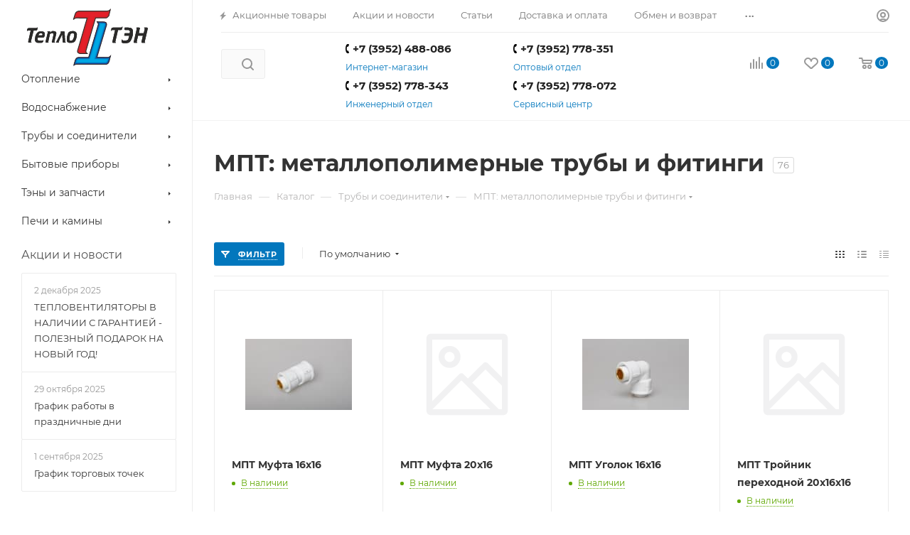

--- FILE ---
content_type: text/html; charset=UTF-8
request_url: https://xn--e1amgddqe2g.xn--p1ai/catalog/mtp_ppr_al_ppr/
body_size: 69337
content:
<!DOCTYPE html>
<html xmlns="http://www.w3.org/1999/xhtml" xml:lang="ru" lang="ru"  >
<head><link rel="next" href="https://xn--e1amgddqe2g.xn--p1ai/catalog/mtp_ppr_al_ppr/?PAGEN_1=2"  />
	<title>Купить МПТ: металлополимерные трубы и фитинги с доставкой по Иркутску</title>
	<meta name="viewport" content="initial-scale=1.0, width=device-width" />
	<meta name="HandheldFriendly" content="true" />
	<meta name="yes" content="yes" />
	<meta name="apple-mobile-web-app-status-bar-style" content="black" />
	<meta name="SKYPE_TOOLBAR" content="SKYPE_TOOLBAR_PARSER_COMPATIBLE" />
	<meta http-equiv="Content-Type" content="text/html; charset=UTF-8" />
<meta name="keywords" content="интернет-магазин, заказать, купить" />
<meta name="description" content="В наличии МПТ: металлополимерные трубы и фитинги в Иркутске, недорого в сети магазинов ТеплоТЭН со скидкой. Пункты самовывоза или доставка. Поможем найти лучшее решение и сэкономить! Тел.+7 (3952) 283696" />
<link href="/bitrix/js/ui/design-tokens/dist/ui.design-tokens.css?174288758926358"  rel="stylesheet" />
<link href="/bitrix/js/ui/fonts/opensans/ui.font.opensans.css?16662552482555"  rel="stylesheet" />
<link href="/bitrix/js/main/popup/dist/main.popup.bundle.css?174288769629852"  rel="stylesheet" />
<link href="/bitrix/templates/aspro_max/components/bitrix/catalog/main/style.css?164503309660430"  rel="stylesheet" />
<link href="/bitrix/templates/aspro_max/components/bitrix/catalog.smart.filter/main_ajax/style.css?1644840257409"  rel="stylesheet" />
<link href="/bitrix/templates/aspro_max/components/bitrix/catalog.smart.filter/empty/style.css?1668523361545"  rel="stylesheet" />
<link href="/bitrix/components/aspro/smartseo.content.max/templates/.default/style.css?164484023780"  rel="stylesheet" />
<link href="/bitrix/templates/aspro_max/components/bitrix/catalog.section/catalog_block/style.css?16450330922700"  rel="stylesheet" />
<link href="/bitrix/templates/aspro_max/css/animation/animation_ext.css?16448402574934"  rel="stylesheet" />
<link href="/bitrix/templates/aspro_max/css/fonts/montserrat/css/montserrat.min.css?16448402575716"  data-template-style="true"  rel="stylesheet" />
<link href="/bitrix/templates/aspro_max/css/blocks/dark-light-theme.css?16448402572648"  data-template-style="true"  rel="stylesheet" />
<link href="/bitrix/templates/aspro_max/css/colored.css?16448402573527"  data-template-style="true"  rel="stylesheet" />
<link href="/bitrix/templates/aspro_max/vendor/css/bootstrap.css?1644840257114216"  data-template-style="true"  rel="stylesheet" />
<link href="/bitrix/templates/aspro_max/css/styles.css?1667793978196976"  data-template-style="true"  rel="stylesheet" />
<link href="/bitrix/templates/aspro_max/css/blocks/blocks.css?166754389822281"  data-template-style="true"  rel="stylesheet" />
<link href="/bitrix/templates/aspro_max/css/blocks/common.blocks/counter-state/counter-state.css?1644840257320"  data-template-style="true"  rel="stylesheet" />
<link href="/bitrix/templates/aspro_max/css/banners.css?164503309513333"  data-template-style="true"  rel="stylesheet" />
<link href="/bitrix/templates/aspro_max/css/menu.css?164503309587397"  data-template-style="true"  rel="stylesheet" />
<link href="/bitrix/templates/aspro_max/css/catalog.css?164503309517353"  data-template-style="true"  rel="stylesheet" />
<link href="/bitrix/templates/aspro_max/css/jquery.mCustomScrollbar.min.css?164484025742839"  data-template-style="true"  rel="stylesheet" />
<link href="/bitrix/templates/aspro_max/vendor/css/ripple.css?1644840257854"  data-template-style="true"  rel="stylesheet" />
<link href="/bitrix/templates/aspro_max/css/left_block_main_page.css?164484025721557"  data-template-style="true"  rel="stylesheet" />
<link href="/bitrix/templates/aspro_max/css/stores.css?164484025710775"  data-template-style="true"  rel="stylesheet" />
<link href="/bitrix/templates/aspro_max/css/yandex_map.css?16448402577688"  data-template-style="true"  rel="stylesheet" />
<link href="/bitrix/templates/aspro_max/css/buy_services.css?164503309215515"  data-template-style="true"  rel="stylesheet" />
<link href="/bitrix/templates/aspro_max/css/header_fixed.css?164503309012971"  data-template-style="true"  rel="stylesheet" />
<link href="/bitrix/templates/aspro_max/ajax/ajax.css?1644840257326"  data-template-style="true"  rel="stylesheet" />
<link href="/bitrix/templates/aspro_max/components/bitrix/search.title/corp/style.css?16448402571716"  data-template-style="true"  rel="stylesheet" />
<link href="/bitrix/templates/aspro_max/components/bitrix/menu/left_catalog/style.css?16448402578132"  data-template-style="true"  rel="stylesheet" />
<link href="/bitrix/templates/aspro_max/components/bitrix/breadcrumb/main/style.css?16448402572145"  data-template-style="true"  rel="stylesheet" />
<link href="/bitrix/templates/aspro_max/css/footer.css?164503309236759"  data-template-style="true"  rel="stylesheet" />
<link href="/bitrix/components/aspro/marketing.popup.max/templates/.default/style.css?16448402376229"  data-template-style="true"  rel="stylesheet" />
<link href="/bitrix/templates/aspro_max/css/header28.css?16448402571368"  data-template-style="true"  rel="stylesheet" />
<link href="/bitrix/templates/aspro_max/styles.css?167577757620571"  data-template-style="true"  rel="stylesheet" />
<link href="/bitrix/templates/aspro_max/template_styles.css?1675777576487166"  data-template-style="true"  rel="stylesheet" />
<link href="/bitrix/templates/aspro_max/css/header.css?164503309631860"  data-template-style="true"  rel="stylesheet" />
<link href="/bitrix/templates/aspro_max/css/media.css?1645033096198331"  data-template-style="true"  rel="stylesheet" />
<link href="/bitrix/templates/aspro_max/css/h1-bold.css?1645033086466"  data-template-style="true"  rel="stylesheet" />
<link href="/bitrix/templates/aspro_max/themes/custom_s1/theme.css?168302248355029"  data-template-style="true"  rel="stylesheet" />
<link href="/bitrix/templates/aspro_max/css/widths/width-3.css?16448402574153"  data-template-style="true"  rel="stylesheet" />
<link href="/bitrix/templates/aspro_max/css/fonts/font-10.css?16448402571097"  data-template-style="true"  rel="stylesheet" />
<link href="/bitrix/templates/aspro_max/css/custom.css?17630516803442"  data-template-style="true"  rel="stylesheet" />
<script>if(!window.BX)window.BX={};if(!window.BX.message)window.BX.message=function(mess){if(typeof mess==='object'){for(let i in mess) {BX.message[i]=mess[i];} return true;}};</script>
<script>(window.BX||top.BX).message({"pull_server_enabled":"N","pull_config_timestamp":0,"shared_worker_allowed":"Y","pull_guest_mode":"N","pull_guest_user_id":0,"pull_worker_mtime":1742887507});(window.BX||top.BX).message({"PULL_OLD_REVISION":"Для продолжения корректной работы с сайтом необходимо перезагрузить страницу."});</script>
<script>(window.BX||top.BX).message({"JS_CORE_LOADING":"Загрузка...","JS_CORE_NO_DATA":"- Нет данных -","JS_CORE_WINDOW_CLOSE":"Закрыть","JS_CORE_WINDOW_EXPAND":"Развернуть","JS_CORE_WINDOW_NARROW":"Свернуть в окно","JS_CORE_WINDOW_SAVE":"Сохранить","JS_CORE_WINDOW_CANCEL":"Отменить","JS_CORE_WINDOW_CONTINUE":"Продолжить","JS_CORE_H":"ч","JS_CORE_M":"м","JS_CORE_S":"с","JSADM_AI_HIDE_EXTRA":"Скрыть лишние","JSADM_AI_ALL_NOTIF":"Показать все","JSADM_AUTH_REQ":"Требуется авторизация!","JS_CORE_WINDOW_AUTH":"Войти","JS_CORE_IMAGE_FULL":"Полный размер"});</script>
<script src="/bitrix/js/main/core/core.js?1742887708498479"></script>
<script>BX.Runtime.registerExtension({"name":"main.core","namespace":"BX","loaded":true});</script>
<script>BX.setJSList(["\/bitrix\/js\/main\/core\/core_ajax.js","\/bitrix\/js\/main\/core\/core_promise.js","\/bitrix\/js\/main\/polyfill\/promise\/js\/promise.js","\/bitrix\/js\/main\/loadext\/loadext.js","\/bitrix\/js\/main\/loadext\/extension.js","\/bitrix\/js\/main\/polyfill\/promise\/js\/promise.js","\/bitrix\/js\/main\/polyfill\/find\/js\/find.js","\/bitrix\/js\/main\/polyfill\/includes\/js\/includes.js","\/bitrix\/js\/main\/polyfill\/matches\/js\/matches.js","\/bitrix\/js\/ui\/polyfill\/closest\/js\/closest.js","\/bitrix\/js\/main\/polyfill\/fill\/main.polyfill.fill.js","\/bitrix\/js\/main\/polyfill\/find\/js\/find.js","\/bitrix\/js\/main\/polyfill\/matches\/js\/matches.js","\/bitrix\/js\/main\/polyfill\/core\/dist\/polyfill.bundle.js","\/bitrix\/js\/main\/core\/core.js","\/bitrix\/js\/main\/polyfill\/intersectionobserver\/js\/intersectionobserver.js","\/bitrix\/js\/main\/lazyload\/dist\/lazyload.bundle.js","\/bitrix\/js\/main\/polyfill\/core\/dist\/polyfill.bundle.js","\/bitrix\/js\/main\/parambag\/dist\/parambag.bundle.js"]);
</script>
<script>BX.Runtime.registerExtension({"name":"fx","namespace":"window","loaded":true});</script>
<script>BX.Runtime.registerExtension({"name":"ui.design-tokens","namespace":"window","loaded":true});</script>
<script>BX.Runtime.registerExtension({"name":"ui.fonts.opensans","namespace":"window","loaded":true});</script>
<script>BX.Runtime.registerExtension({"name":"main.popup","namespace":"BX.Main","loaded":true});</script>
<script>BX.Runtime.registerExtension({"name":"popup","namespace":"window","loaded":true});</script>
<script type="extension/settings" data-extension="currency.currency-core">{"region":"ru"}</script>
<script>BX.Runtime.registerExtension({"name":"currency.currency-core","namespace":"BX.Currency","loaded":true});</script>
<script>BX.Runtime.registerExtension({"name":"currency","namespace":"window","loaded":true});</script>
<script>BX.Runtime.registerExtension({"name":"aspro_animation_ext","namespace":"window","loaded":true});</script>
<script>(window.BX||top.BX).message({"LANGUAGE_ID":"ru","FORMAT_DATE":"DD.MM.YYYY","FORMAT_DATETIME":"DD.MM.YYYY HH:MI:SS","COOKIE_PREFIX":"TTEN_BX","SERVER_TZ_OFFSET":"10800","UTF_MODE":"Y","SITE_ID":"s1","SITE_DIR":"\/","USER_ID":"","SERVER_TIME":1764905230,"USER_TZ_OFFSET":18000,"USER_TZ_AUTO":"Y","bitrix_sessid":"ecd38d1d28fbb14e3f3607a4df66d797"});</script>

<script src="/bitrix/js/pull/protobuf/protobuf.js?1644840261274055"></script>
<script src="/bitrix/js/pull/protobuf/model.js?164484026170928"></script>
<script src="/bitrix/js/main/core/core_promise.js?16448402595220"></script>
<script src="/bitrix/js/rest/client/rest.client.js?164484026217414"></script>
<script src="/bitrix/js/pull/client/pull.client.js?174288749983600"></script>
<script src="/bitrix/js/main/core/core_fx.js?164484025916888"></script>
<script src="/bitrix/js/main/ajax.js?164484025835509"></script>
<script src="/bitrix/js/main/popup/dist/main.popup.bundle.js?1742887696117175"></script>
<script src="/bitrix/js/currency/currency-core/dist/currency-core.bundle.js?17428874528800"></script>
<script src="/bitrix/js/currency/core_currency.js?17428874521181"></script>
<script src="/bitrix/js/yandex.metrika/script.js?17392707466603"></script>
<!-- BEGIN JIVOSITE CODE -->
        <script>
            (function(){
                var widget_id = '7mINf2sdvR';
                var s = document.createElement('script');
                s.type = 'text/javascript';
                s.async = true;
                s.src = '//code.jivosite.com/script/widget/'+widget_id;
                var ss = document.getElementsByTagName('script')[0];
                ss.parentNode.insertBefore(s, ss);
            })();
        </script>
        <!-- END JIVOSITE CODE -->
            <script>
                window.dataLayerName = 'dataLayer';
                var dataLayerName = window.dataLayerName;
            </script>
            <!-- Yandex.Metrika counter -->
            <script>
                (function (m, e, t, r, i, k, a) {
                    m[i] = m[i] || function () {
                        (m[i].a = m[i].a || []).push(arguments)
                    };
                    m[i].l = 1 * new Date();
                    k = e.createElement(t), a = e.getElementsByTagName(t)[0], k.async = 1, k.src = r, a.parentNode.insertBefore(k, a)
                })
                (window, document, "script", "https://mc.yandex.ru/metrika/tag.js", "ym");
                ym("167476", "init", {
                    clickmap: true,
                    trackLinks: true,
                    accurateTrackBounce: true,
                    webvisor: true,
                    ecommerce: dataLayerName,
                    params: {
                        __ym: {
                            "ymCmsPlugin": {
                                "cms": "1c-bitrix",
                                "cmsVersion": "25.100",
                                "pluginVersion": "1.0.8",
                                'ymCmsRip': 1307475945                            }
                        }
                    }
                });
                document.addEventListener("DOMContentLoaded", function() {
                                    });
            </script>
            <!-- /Yandex.Metrika counter -->
                    <script>
            window.counters = ["167476"];
        </script>
<script>
					(function () {
						"use strict";
						var counter = function ()
						{
							var cookie = (function (name) {
								var parts = ("; " + document.cookie).split("; " + name + "=");
								if (parts.length == 2) {
									try {return JSON.parse(decodeURIComponent(parts.pop().split(";").shift()));}
									catch (e) {}
								}
							})("BITRIX_CONVERSION_CONTEXT_s1");
							if (cookie && cookie.EXPIRE >= BX.message("SERVER_TIME"))
								return;
							var request = new XMLHttpRequest();
							request.open("POST", "/bitrix/tools/conversion/ajax_counter.php", true);
							request.setRequestHeader("Content-type", "application/x-www-form-urlencoded");
							request.send(
								"SITE_ID="+encodeURIComponent("s1")+
								"&sessid="+encodeURIComponent(BX.bitrix_sessid())+
								"&HTTP_REFERER="+encodeURIComponent(document.referrer)
							);
						};
						if (window.frameRequestStart === true)
							BX.addCustomEvent("onFrameDataReceived", counter);
						else
							BX.ready(counter);
					})();
				</script>
<script>BX.message({'PHONE':'Телефон','FAST_VIEW':'Быстрый просмотр','TABLES_SIZE_TITLE':'Подбор размера','SOCIAL':'Социальные сети','DESCRIPTION':'Описание магазина','ITEMS':'Товары','LOGO':'Логотип','REGISTER_INCLUDE_AREA':'Текст о регистрации','AUTH_INCLUDE_AREA':'Текст об авторизации','FRONT_IMG':'Изображение компании','EMPTY_CART':'пуста','CATALOG_VIEW_MORE':'... Показать все','CATALOG_VIEW_LESS':'... Свернуть','JS_REQUIRED':'Заполните это поле','JS_FORMAT':'Неверный формат','JS_FILE_EXT':'Недопустимое расширение файла','JS_PASSWORD_COPY':'Пароли не совпадают','JS_PASSWORD_LENGTH':'Минимум 6 символов','JS_ERROR':'Неверно заполнено поле','JS_FILE_SIZE':'Максимальный размер 5мб','JS_FILE_BUTTON_NAME':'Выберите файл','JS_FILE_DEFAULT':'Прикрепите файл','JS_DATE':'Некорректная дата','JS_DATETIME':'Некорректная дата/время','JS_REQUIRED_LICENSES':'Согласитесь с условиями','JS_REQUIRED_OFFER':'Согласитесь с условиями','LICENSE_PROP':'Согласие на обработку персональных данных','LOGIN_LEN':'Введите минимум {0} символа','FANCY_CLOSE':'Закрыть','FANCY_NEXT':'Следующий','FANCY_PREV':'Предыдущий','TOP_AUTH_REGISTER':'Регистрация','CALLBACK':'Заказать звонок','ASK':'Задать вопрос','REVIEW':'Оставить отзыв','S_CALLBACK':'Заказать звонок','UNTIL_AKC':'До конца акции','TITLE_QUANTITY_BLOCK':'Остаток','TITLE_QUANTITY':'шт','TOTAL_SUMM_ITEM':'Общая стоимость ','SUBSCRIBE_SUCCESS':'Вы успешно подписались','RECAPTCHA_TEXT':'Подтвердите, что вы не робот','JS_RECAPTCHA_ERROR':'Пройдите проверку','COUNTDOWN_SEC':'сек','COUNTDOWN_MIN':'мин','COUNTDOWN_HOUR':'час','COUNTDOWN_DAY0':'дн','COUNTDOWN_DAY1':'дн','COUNTDOWN_DAY2':'дн','COUNTDOWN_WEAK0':'Недель','COUNTDOWN_WEAK1':'Неделя','COUNTDOWN_WEAK2':'Недели','COUNTDOWN_MONTH0':'Месяцев','COUNTDOWN_MONTH1':'Месяц','COUNTDOWN_MONTH2':'Месяца','COUNTDOWN_YEAR0':'Лет','COUNTDOWN_YEAR1':'Год','COUNTDOWN_YEAR2':'Года','COUNTDOWN_COMPACT_SEC':'с','COUNTDOWN_COMPACT_MIN':'м','COUNTDOWN_COMPACT_HOUR':'ч','COUNTDOWN_COMPACT_DAY':'д','COUNTDOWN_COMPACT_WEAK':'н','COUNTDOWN_COMPACT_MONTH':'м','COUNTDOWN_COMPACT_YEAR0':'л','COUNTDOWN_COMPACT_YEAR1':'г','CATALOG_PARTIAL_BASKET_PROPERTIES_ERROR':'Заполнены не все свойства у добавляемого товара','CATALOG_EMPTY_BASKET_PROPERTIES_ERROR':'Выберите свойства товара, добавляемые в корзину в параметрах компонента','CATALOG_ELEMENT_NOT_FOUND':'Элемент не найден','ERROR_ADD2BASKET':'Ошибка добавления товара в корзину','CATALOG_SUCCESSFUL_ADD_TO_BASKET':'Успешное добавление товара в корзину','ERROR_BASKET_TITLE':'Ошибка корзины','ERROR_BASKET_PROP_TITLE':'Выберите свойства, добавляемые в корзину','ERROR_BASKET_BUTTON':'Выбрать','BASKET_TOP':'Корзина в шапке','ERROR_ADD_DELAY_ITEM':'Ошибка отложенной корзины','VIEWED_TITLE':'Ранее вы смотрели','VIEWED_BEFORE':'Ранее вы смотрели','BEST_TITLE':'Лучшие предложения','CT_BST_SEARCH_BUTTON':'Поиск','CT_BST_SEARCH2_BUTTON':'Найти','BASKET_PRINT_BUTTON':'Распечатать','BASKET_CLEAR_ALL_BUTTON':'Очистить','BASKET_QUICK_ORDER_BUTTON':'Быстрый заказ','BASKET_CONTINUE_BUTTON':'Продолжить покупки','BASKET_ORDER_BUTTON':'Оформить заказ','SHARE_BUTTON':'Поделиться','BASKET_CHANGE_TITLE':'Ваш заказ','BASKET_CHANGE_LINK':'Изменить','MORE_INFO_SKU':'Купить','FROM':'от','BEFORE':'до','TITLE_BLOCK_VIEWED_NAME':'Ранее вы смотрели','T_BASKET':'Корзина','FILTER_EXPAND_VALUES':'Показать все','FILTER_HIDE_VALUES':'Свернуть','FULL_ORDER':'Полный заказ','CUSTOM_COLOR_CHOOSE':'Выбрать','CUSTOM_COLOR_CANCEL':'Отмена','S_MOBILE_MENU':'Меню','MAX_T_MENU_BACK':'Назад','MAX_T_MENU_CALLBACK':'Обратная связь','MAX_T_MENU_CONTACTS_TITLE':'Будьте на связи','SEARCH_TITLE':'Поиск','SOCIAL_TITLE':'Оставайтесь на связи','HEADER_SCHEDULE':'Время работы','SEO_TEXT':'SEO описание','COMPANY_IMG':'Картинка компании','COMPANY_TEXT':'Описание компании','CONFIG_SAVE_SUCCESS':'Настройки сохранены','CONFIG_SAVE_FAIL':'Ошибка сохранения настроек','ITEM_ECONOMY':'Экономия','ITEM_ARTICLE':'Артикул: ','JS_FORMAT_ORDER':'имеет неверный формат','JS_BASKET_COUNT_TITLE':'В корзине товаров на SUMM','POPUP_VIDEO':'Видео','POPUP_GIFT_TEXT':'Нашли что-то особенное? Намекните другу о подарке!','ORDER_FIO_LABEL':'Ф.И.О.','ORDER_PHONE_LABEL':'Телефон','ORDER_REGISTER_BUTTON':'Регистрация','PRICES_TYPE':'Варианты цен','FILTER_HELPER_VALUES':' знач.','SHOW_MORE_SCU_MAIN':'Еще #COUNT#','SHOW_MORE_SCU_1':'предложение','SHOW_MORE_SCU_2':'предложения','SHOW_MORE_SCU_3':'предложений','PARENT_ITEM_NOT_FOUND':'Не найден основной товар для услуги в корзине. Обновите страницу и попробуйте снова.'})</script>
<meta name="theme-color" content="#0277bd">
<style>:root{--theme-base-color: #0277bd;--theme-base-opacity-color: #0277bd1a;--theme-base-color-hue:202;--theme-base-color-saturation:98%;--theme-base-color-lightness:37%;}</style>
<script data-skip-moving="true">window.lazySizesConfig = window.lazySizesConfig || {};lazySizesConfig.loadMode = 1;lazySizesConfig.expand = 200;lazySizesConfig.expFactor = 1;lazySizesConfig.hFac = 0.1;window.lazySizesConfig.lazyClass = "lazy";</script>
<script src="/bitrix/templates/aspro_max/js/lazysizes.min.js" data-skip-moving="true" defer=""></script>
<script src="/bitrix/templates/aspro_max/js/ls.unveilhooks.min.js" data-skip-moving="true" defer=""></script>
<link href="/bitrix/templates/aspro_max/css/print.css?164484025723580" data-template-style="true" rel="stylesheet" media="print">
					<script data-skip-moving="true" src="/bitrix/js/aspro.max/jquery-2.1.3.min.js"></script>
					<script data-skip-moving="true" src="/bitrix/templates/aspro_max/js/speed.min.js?=1644840258"></script>
<link rel="shortcut icon" href="/favicon.ico" type="image/x-icon" />
<link rel="apple-touch-icon" sizes="180x180" href="/upload/CMax/4c2/c7o52nx3r3ilxpb7hpofxw6g0seut64c.png" />
<meta property="ya:interaction" content="XML_FORM" />
<meta property="ya:interaction:url" content="https://xn--e1amgddqe2g.xn--p1ai/catalog/mtp_ppr_al_ppr/?mode=xml" />
<meta property="ya:interaction" content="XML_FORM" />
<meta property="ya:interaction:url" content="https://xn--e1amgddqe2g.xn--p1ai/catalog/mtp_ppr_al_ppr/?mode=xml" />
<meta property="ya:interaction" content="XML_FORM" />
<meta property="ya:interaction:url" content="https://xn--e1amgddqe2g.xn--p1ai/catalog/mtp_ppr_al_ppr/?mode=xml" />
<meta property="og:image" content="https://xn--e1amgddqe2g.xn--p1ai/upload/iblock/d65/d65cc4b15649212eab457784d7e83e05.jpg" />
<link rel="image_src" href="https://xn--e1amgddqe2g.xn--p1ai/upload/iblock/d65/d65cc4b15649212eab457784d7e83e05.jpg"  />
<meta property="og:title" content="Купить МПТ: металлополимерные трубы и фитинги с доставкой по Иркутску" />
<meta property="og:type" content="website" />
<meta property="og:url" content="https://xn--e1amgddqe2g.xn--p1ai/catalog/mtp_ppr_al_ppr/" />
<meta property="og:description" content="В наличии МПТ: металлополимерные трубы и фитинги в Иркутске, недорого в сети магазинов ТеплоТЭН со скидкой. Пункты самовывоза или доставка. Поможем найти лучшее решение и сэкономить! Тел.+7 (3952) 283696" />
<script>window[window.dataLayerName] = window[window.dataLayerName] || [];</script>

<script src="/bitrix/templates/aspro_max/js/observer.js?16448402587026"></script>
<script src="/bitrix/templates/aspro_max/js/jquery.actual.min.js?16448402581251"></script>
<script src="/bitrix/templates/aspro_max/js/jqModal.js?164484025811178"></script>
<script src="/bitrix/templates/aspro_max/vendor/js/bootstrap.js?164484025727908"></script>
<script src="/bitrix/templates/aspro_max/vendor/js/jquery.appear.js?16448402573188"></script>
<script src="/bitrix/templates/aspro_max/vendor/js/ripple.js?16448402574702"></script>
<script src="/bitrix/templates/aspro_max/vendor/js/velocity/velocity.js?164484025744791"></script>
<script src="/bitrix/templates/aspro_max/vendor/js/velocity/velocity.ui.js?164484025713257"></script>
<script src="/bitrix/templates/aspro_max/js/browser.js?16448402581032"></script>
<script src="/bitrix/templates/aspro_max/js/jquery.uniform.min.js?16448402588308"></script>
<script src="/bitrix/templates/aspro_max/vendor/js/sticky-sidebar.js?164484025725989"></script>
<script src="/bitrix/templates/aspro_max/js/jquery.validate.min.js?164484025822257"></script>
<script src="/bitrix/templates/aspro_max/js/jquery.inputmask.bundle.min.js?164484025870933"></script>
<script src="/bitrix/templates/aspro_max/js/jquery.easing.1.3.js?16448402588095"></script>
<script src="/bitrix/templates/aspro_max/js/equalize.min.js?1644840257588"></script>
<script src="/bitrix/templates/aspro_max/js/jquery.alphanumeric.js?16448402581972"></script>
<script src="/bitrix/templates/aspro_max/js/jquery.cookie.js?16448402583066"></script>
<script src="/bitrix/templates/aspro_max/js/jquery.plugin.min.js?16448402583181"></script>
<script src="/bitrix/templates/aspro_max/js/jquery.countdown.min.js?164484025813137"></script>
<script src="/bitrix/templates/aspro_max/js/jquery.countdown-ru.js?16448402581885"></script>
<script src="/bitrix/templates/aspro_max/js/jquery.ikSelect.js?164503309232083"></script>
<script src="/bitrix/templates/aspro_max/js/jquery.mobile.custom.touch.min.js?16448402587784"></script>
<script src="/bitrix/templates/aspro_max/js/jquery.dotdotdot.js?16448402585908"></script>
<script src="/bitrix/templates/aspro_max/js/rating_likes.js?164484025810797"></script>
<script src="/bitrix/templates/aspro_max/js/buy_services.js?16448402585835"></script>
<script src="/bitrix/templates/aspro_max/js/mobile.js?166852513920005"></script>
<script src="/bitrix/templates/aspro_max/js/jquery.mousewheel.min.js?16448402582609"></script>
<script src="/bitrix/templates/aspro_max/js/jquery.mCustomScrollbar.js?164484025894214"></script>
<script src="/bitrix/templates/aspro_max/js/scrollTabs.js?164484025812625"></script>
<script src="/bitrix/templates/aspro_max/js/main.js?1668524115383508"></script>
<script src="/bitrix/templates/aspro_max/js/blocks/blocks.js?164503309612309"></script>
<script src="/bitrix/components/bitrix/search.title/script.js?16448402349847"></script>
<script src="/bitrix/templates/aspro_max/components/bitrix/search.title/mega_menu/script.js?164484025710313"></script>
<script src="/bitrix/templates/aspro_max/components/bitrix/search.title/corp/script.js?164484025710607"></script>
<script src="/bitrix/templates/aspro_max/components/bitrix/menu/left_catalog/script.js?16448402573936"></script>
<script src="/bitrix/templates/aspro_max/components/bitrix/menu/top/script.js?164484025736"></script>
<script src="/bitrix/components/aspro/marketing.popup.max/templates/.default/script.js?16448402371756"></script>
<script src="/bitrix/templates/aspro_max/components/bitrix/search.title/fixed/script.js?164484025710264"></script>
<script src="/bitrix/templates/aspro_max/js/custom.js?1675777494103"></script>
<script src="/bitrix/templates/aspro_max/components/bitrix/catalog/main/script.js?164503309819867"></script>
<script src="/bitrix/components/aspro/smartseo.tags.max/templates/.default/script.js?16448402372569"></script>
<script src="/bitrix/templates/aspro_max/components/bitrix/news.list/landings_list/script.js?16448402572516"></script>
<script src="/bitrix/templates/aspro_max/components/bitrix/catalog.smart.filter/main_ajax/script.js?166856876443628"></script>
<script src="/bitrix/templates/aspro_max/js/jquery.history.js?164484025821571"></script>
<script src="/bitrix/templates/aspro_max/components/bitrix/catalog.section/catalog_block/script.js?16448402578623"></script>
			<!-- Google Tag Manager -->
<script>(function(w,d,s,l,i){w[l]=w[l]||[];w[l].push({'gtm.start':
new Date().getTime(),event:'gtm.js'});var f=d.getElementsByTagName(s)[0],
j=d.createElement(s),dl=l!='dataLayer'?'&l='+l:'';j.async=true;j.src=
'https://www.googletagmanager.com/gtm.js?id='+i+dl;f.parentNode.insertBefore(j,f);
})(window,document,'script','dataLayer','GTM-K8ZTFJX');</script>
<!-- End Google Tag Manager -->
</head>
<body class=" site_s1  sticky_menu fill_bg_n catalog-delayed-btn-Y theme-light" id="main" data-site="/">
<!-- Google Tag Manager (noscript) -->
<noscript><iframe src="https://www.googletagmanager.com/ns.html?id=GTM-K8ZTFJX"
height="0" width="0" style="display:none;visibility:hidden"></iframe></noscript>
<!-- End Google Tag Manager (noscript) -->
	
	<div id="panel"></div>
	
				<!--'start_frame_cache_basketitems-component-block'-->												<div id="ajax_basket"></div>
					<!--'end_frame_cache_basketitems-component-block'-->						<div class="cd-modal-bg"></div>
		<script data-skip-moving="true">var solutionName = 'arMaxOptions';</script>
		<script src="/bitrix/templates/aspro_max/js/setTheme.php?site_id=s1&site_dir=/" data-skip-moving="true"></script>
		<script>window.onload=function(){window.basketJSParams = window.basketJSParams || [];}
		BX.message({'MIN_ORDER_PRICE_TEXT':'<b>Минимальная сумма заказа #PRICE#<\/b><br/>Пожалуйста, добавьте еще товаров в корзину','LICENSES_TEXT':'Я согласен на <a href=\"/include/licenses_detail.php\" target=\"_blank\">обработку персональных данных<\/a>'});
		arAsproOptions.PAGES.FRONT_PAGE = window[solutionName].PAGES.FRONT_PAGE = "";arAsproOptions.PAGES.BASKET_PAGE = window[solutionName].PAGES.BASKET_PAGE = "";arAsproOptions.PAGES.ORDER_PAGE = window[solutionName].PAGES.ORDER_PAGE = "";arAsproOptions.PAGES.PERSONAL_PAGE = window[solutionName].PAGES.PERSONAL_PAGE = "";arAsproOptions.PAGES.CATALOG_PAGE = window[solutionName].PAGES.CATALOG_PAGE = "1";</script>
		<div class="wrapper1  header_bgcolored long_header2 wides_menu smalls big_header sticky_menu catalog_page basket_normal basket_fill_WHITE side_LEFT block_side_NORMAL catalog_icons_N banner_auto with_fast_view mheader-v1 header-v28 header-font-lower_N regions_N title_position_LEFT fill_ footer-vcustom front-vindex1 mfixed_Y mfixed_view_always title-v3 lazy_Y with_phones compact-catalog dark-hover-overlay normal-catalog-img landing-normal big-banners-mobile-slider bottom-icons-panel-N compact-breadcrumbs-N catalog-delayed-btn-Y  ">

<div class="mega_fixed_menu scrollblock">
	<div class="maxwidth-theme">
		<svg class="svg svg-close" width="14" height="14" viewBox="0 0 14 14">
		  <path data-name="Rounded Rectangle 568 copy 16" d="M1009.4,953l5.32,5.315a0.987,0.987,0,0,1,0,1.4,1,1,0,0,1-1.41,0L1008,954.4l-5.32,5.315a0.991,0.991,0,0,1-1.4-1.4L1006.6,953l-5.32-5.315a0.991,0.991,0,0,1,1.4-1.4l5.32,5.315,5.31-5.315a1,1,0,0,1,1.41,0,0.987,0.987,0,0,1,0,1.4Z" transform="translate(-1001 -946)"></path>
		</svg>
		<i class="svg svg-close mask arrow"></i>
		<div class="row">
			<div class="col-md-9">
				<div class="left_menu_block">
					<div class="logo_block flexbox flexbox--row align-items-normal">
						<div class="logo">
							<a href="/"><img src="/upload/CMax/554/r83216yxgp53fjw9guc9srl8cz2vrkpp.svg" alt="ТеплоТЭН, интернет-магазин" title="ТеплоТЭН, интернет-магазин" data-src="" /></a>						</div>
						<div class="top-description addr">
							Интернет-магазин 
представительского класса						</div>
					</div>
					<div class="search_block">
						<div class="search_wrap">
							<div class="search-block">
												<div class="search-wrapper">
				<div id="title-search_mega_menu">
					<form action="/catalog/" class="search">
						<div class="search-input-div">
							<input class="search-input" id="title-search-input_mega_menu" type="text" name="q" value="" placeholder="Поиск" size="20" maxlength="50" autocomplete="off" />
						</div>
						<div class="search-button-div">
							<button class="btn btn-search" type="submit" name="s" value="Найти"><i class="svg inline  svg-inline-search2" aria-hidden="true" ><svg class="" width="17" height="17" viewBox="0 0 17 17" aria-hidden="true"><path class="cls-1" d="M16.709,16.719a1,1,0,0,1-1.412,0l-3.256-3.287A7.475,7.475,0,1,1,15,7.5a7.433,7.433,0,0,1-1.549,4.518l3.258,3.289A1,1,0,0,1,16.709,16.719ZM7.5,2A5.5,5.5,0,1,0,13,7.5,5.5,5.5,0,0,0,7.5,2Z"></path></svg></i></button>
							<span class="close-block inline-search-hide"><span class="svg svg-close close-icons"></span></span>
						</div>
					</form>
				</div>
			</div>
	<script>
	var jsControl = new JCTitleSearch3({
		//'WAIT_IMAGE': '/bitrix/themes/.default/images/wait.gif',
		'AJAX_PAGE' : '/catalog/mtp_ppr_al_ppr/',
		'CONTAINER_ID': 'title-search_mega_menu',
		'INPUT_ID': 'title-search-input_mega_menu',
		'INPUT_ID_TMP': 'title-search-input_mega_menu',
		'MIN_QUERY_LEN': 2
	});
</script>							</div>
						</div>
					</div>
										<!-- noindex -->

	<div class="burger_menu_wrapper">
		
			<div class="top_link_wrapper">
				<div class="menu-item dropdown catalog wide_menu   active">
					<div class="wrap">
						<a class="dropdown-toggle" href="/catalog/">
							<div class="link-title color-theme-hover">
																	<i class="svg inline  svg-inline-icon_catalog" aria-hidden="true" ><svg xmlns="http://www.w3.org/2000/svg" width="10" height="10" viewBox="0 0 10 10"><path  data-name="Rounded Rectangle 969 copy 7" class="cls-1" d="M644,76a1,1,0,1,1-1,1A1,1,0,0,1,644,76Zm4,0a1,1,0,1,1-1,1A1,1,0,0,1,648,76Zm4,0a1,1,0,1,1-1,1A1,1,0,0,1,652,76Zm-8,4a1,1,0,1,1-1,1A1,1,0,0,1,644,80Zm4,0a1,1,0,1,1-1,1A1,1,0,0,1,648,80Zm4,0a1,1,0,1,1-1,1A1,1,0,0,1,652,80Zm-8,4a1,1,0,1,1-1,1A1,1,0,0,1,644,84Zm4,0a1,1,0,1,1-1,1A1,1,0,0,1,648,84Zm4,0a1,1,0,1,1-1,1A1,1,0,0,1,652,84Z" transform="translate(-643 -76)"/></svg></i>																Каталог							</div>
						</a>
													<span class="tail"></span>
							<div class="burger-dropdown-menu row">
								<div class="menu-wrapper" >
									
																														<div class="col-md-4 dropdown-submenu  has_img">
																						<a href="/catalog/otoplenie/" class="color-theme-hover" title="Отопление">
												<span class="name option-font-bold">Отопление</span>
											</a>
																								<div class="burger-dropdown-menu toggle_menu">
																																									<div class="menu-item  dropdown-submenu ">
															<a href="/catalog/heating_boilers/" title="Котлы отопления">
																<span class="name color-theme-hover">Котлы отопления</span>
															</a>
																															<div class="burger-dropdown-menu with_padding">
																																			<div class="menu-item ">
																			<a href="/catalog/electrocoppers/" title="Электрические котлы">
																				<span class="name color-theme-hover">Электрические котлы</span>
																			</a>
																		</div>
																																			<div class="menu-item ">
																			<a href="/catalog/remotes/" title="Пульты управления к электрокотлам">
																				<span class="name color-theme-hover">Пульты управления к электрокотлам</span>
																			</a>
																		</div>
																																			<div class="menu-item ">
																			<a href="/catalog/tverdotoplivnye-kotly/" title="Твердотопливные котлы">
																				<span class="name color-theme-hover">Твердотопливные котлы</span>
																			</a>
																		</div>
																																			<div class="menu-item ">
																			<a href="/catalog/avtomaticheskie-kotly/" title="Автоматические угольные и пеллетные котлы">
																				<span class="name color-theme-hover">Автоматические угольные и пеллетные котлы</span>
																			</a>
																		</div>
																																			<div class="menu-item ">
																			<a href="/catalog/automatic_boilers/" title="Полуавтоматические котлы">
																				<span class="name color-theme-hover">Полуавтоматические котлы</span>
																			</a>
																		</div>
																																			<div class="menu-item ">
																			<a href="/catalog/zhidkotoplivnye-kotly/" title="Жидкотопливные котлы">
																				<span class="name color-theme-hover">Жидкотопливные котлы</span>
																			</a>
																		</div>
																																			<div class="menu-item ">
																			<a href="/catalog/wall_mounted_gas_boilers/" title="Газовые котлы">
																				<span class="name color-theme-hover">Газовые котлы</span>
																			</a>
																		</div>
																																			<div class="menu-item ">
																			<a href="/catalog/furnace-boilers/" title="Печные котлы">
																				<span class="name color-theme-hover">Печные котлы</span>
																			</a>
																		</div>
																																			<div class="menu-item ">
																			<a href="/catalog/industrial_boilers/" title="Промышленные котлы и котельные">
																				<span class="name color-theme-hover">Промышленные котлы и котельные</span>
																			</a>
																		</div>
																																			<div class="menu-item ">
																			<a href="/catalog/zapchasti-teny-i-koplektuyushie-dlya-kotlov/" title="Запчасти, ТЭНы и комплектующие для котлов">
																				<span class="name color-theme-hover">Запчасти, ТЭНы и комплектующие для котлов</span>
																			</a>
																		</div>
																																			<div class="menu-item ">
																			<a href="/catalog/tovary-so-snizhennoy-stoimostyu2/" title="Товары со сниженной стоимостью">
																				<span class="name color-theme-hover">Товары со сниженной стоимостью</span>
																			</a>
																		</div>
																																	</div>
																													</div>
																																									<div class="menu-item  dropdown-submenu ">
															<a href="/catalog/radiators/" title="Радиаторы водяного отопления">
																<span class="name color-theme-hover">Радиаторы водяного отопления</span>
															</a>
																															<div class="burger-dropdown-menu with_padding">
																																			<div class="menu-item ">
																			<a href="/catalog/radiatory/" title="Радиаторы">
																				<span class="name color-theme-hover">Радиаторы</span>
																			</a>
																		</div>
																																			<div class="menu-item ">
																			<a href="/catalog/komplektuyushchie-dlya-radiatorov/" title="Комплектующие для радиаторов">
																				<span class="name color-theme-hover">Комплектующие для радиаторов</span>
																			</a>
																		</div>
																																	</div>
																													</div>
																																									<div class="menu-item  dropdown-submenu ">
															<a href="/catalog/water_warm_floors/" title="Теплые полы водяные ">
																<span class="name color-theme-hover">Теплые полы водяные </span>
															</a>
																															<div class="burger-dropdown-menu with_padding">
																																			<div class="menu-item ">
																			<a href="/catalog/truba-dlya-teplogo-pola/" title="Труба для теплого пола">
																				<span class="name color-theme-hover">Труба для теплого пола</span>
																			</a>
																		</div>
																																			<div class="menu-item ">
																			<a href="/catalog/kollektory-dlya-teplykh-polov/" title="Коллекторы для теплых полов">
																				<span class="name color-theme-hover">Коллекторы для теплых полов</span>
																			</a>
																		</div>
																																			<div class="menu-item ">
																			<a href="/catalog/nasosno-smesitelnye-uzly/" title="Насосно-смесительные узлы">
																				<span class="name color-theme-hover">Насосно-смесительные узлы</span>
																			</a>
																		</div>
																																			<div class="menu-item ">
																			<a href="/catalog/prochie-komplektuyushchie/" title="Прочие комплектующие">
																				<span class="name color-theme-hover">Прочие комплектующие</span>
																			</a>
																		</div>
																																			<div class="menu-item ">
																			<a href="/catalog/shkafy-kollektornye/" title="Шкафы коллекторные">
																				<span class="name color-theme-hover">Шкафы коллекторные</span>
																			</a>
																		</div>
																																	</div>
																													</div>
																																									<div class="menu-item   ">
															<a href="/catalog/sideburns/" title="Расширительные мембранные баки">
																<span class="name color-theme-hover">Расширительные мембранные баки</span>
															</a>
																													</div>
																																									<div class="menu-item  dropdown-submenu ">
															<a href="/catalog/teplotekhnika/" title="Теплотехника">
																<span class="name color-theme-hover">Теплотехника</span>
															</a>
																															<div class="burger-dropdown-menu with_padding">
																																			<div class="menu-item ">
																			<a href="/catalog/teploventilyatori__teplovie_pushki/" title="Тепловые пушки">
																				<span class="name color-theme-hover">Тепловые пушки</span>
																			</a>
																		</div>
																																			<div class="menu-item ">
																			<a href="/catalog/thermal_veils/" title="Тепловые завесы">
																				<span class="name color-theme-hover">Тепловые завесы</span>
																			</a>
																		</div>
																																			<div class="menu-item ">
																			<a href="/catalog/kaloriferi_elektricheskie/" title="Электрокалориферы">
																				<span class="name color-theme-hover">Электрокалориферы</span>
																			</a>
																		</div>
																																			<div class="menu-item ">
																			<a href="/catalog/teploventilyatori_ofisnie/" title="Тепловентиляторы бытовые">
																				<span class="name color-theme-hover">Тепловентиляторы бытовые</span>
																			</a>
																		</div>
																																			<div class="menu-item ">
																			<a href="/catalog/zapchasti-dlya-zaves-teploventilyatorov-obogrevateley/" title="Запчасти для завес, тепловентиляторов, обогревателей">
																				<span class="name color-theme-hover">Запчасти для завес, тепловентиляторов, обогревателей</span>
																			</a>
																		</div>
																																			<div class="menu-item ">
																			<a href="/catalog/termoregulyatory/" title="Терморегуляторы">
																				<span class="name color-theme-hover">Терморегуляторы</span>
																			</a>
																		</div>
																																			<div class="menu-item ">
																			<a href="/catalog/heaters_/" title="Обогреватели бытовые">
																				<span class="name color-theme-hover">Обогреватели бытовые</span>
																			</a>
																		</div>
																																	</div>
																													</div>
																																									<div class="menu-item  dropdown-submenu ">
															<a href="/catalog/dymokhody/" title="Дымоходы">
																<span class="name color-theme-hover">Дымоходы</span>
															</a>
																															<div class="burger-dropdown-menu with_padding">
																																			<div class="menu-item ">
																			<a href="/catalog/sendvich-dymokhody-dlya-kotlov/" title="Сэндвич и одностенные дымоходы для котлов">
																				<span class="name color-theme-hover">Сэндвич и одностенные дымоходы для котлов</span>
																			</a>
																		</div>
																																			<div class="menu-item ">
																			<a href="/catalog/prokhod-krovli-master-flash2/" title="Проход кровли MASTER FLASH">
																				<span class="name color-theme-hover">Проход кровли MASTER FLASH</span>
																			</a>
																		</div>
																																			<div class="menu-item ">
																			<a href="/catalog/komplektuyushchie-krepyezhnye-elementy2/" title=" Комплектующие, крепёжные элементы">
																				<span class="name color-theme-hover"> Комплектующие, крепёжные элементы</span>
																			</a>
																		</div>
																																	</div>
																													</div>
																																									<div class="menu-item   ">
															<a href="/catalog/warm_floors/" title="Теплые полы электрические">
																<span class="name color-theme-hover">Теплые полы электрические</span>
															</a>
																													</div>
																																									<div class="menu-item   ">
															<a href="/catalog/tsirkulyatsionnie/" title="Насосы циркуляционные">
																<span class="name color-theme-hover">Насосы циркуляционные</span>
															</a>
																													</div>
																																									<div class="menu-item   ">
															<a href="/catalog/teploventilyatory-vodyanye/" title="Тепловентиляторы с водяным источником тепла">
																<span class="name color-theme-hover">Тепловентиляторы с водяным источником тепла</span>
															</a>
																													</div>
																																									<div class="menu-item   ">
															<a href="/catalog/teplonositel/" title="Теплоносители">
																<span class="name color-theme-hover">Теплоносители</span>
															</a>
																													</div>
																																									<div class="menu-item collapsed dropdown-submenu ">
															<a href="/catalog/obogrevateli/" title="Обогреватели">
																<span class="name color-theme-hover">Обогреватели</span>
															</a>
																															<div class="burger-dropdown-menu with_padding">
																																			<div class="menu-item ">
																			<a href="/catalog/konvektory-elektricheskie/" title="Конвекторы электрические">
																				<span class="name color-theme-hover">Конвекторы электрические</span>
																			</a>
																		</div>
																																			<div class="menu-item ">
																			<a href="/catalog/infrakrasnye-obogrevateli/" title="Инфракрасные обогреватели">
																				<span class="name color-theme-hover">Инфракрасные обогреватели</span>
																			</a>
																		</div>
																																			<div class="menu-item ">
																			<a href="/catalog/maslyanie_radiatori/" title="Масляные радиаторы">
																				<span class="name color-theme-hover">Масляные радиаторы</span>
																			</a>
																		</div>
																																			<div class="menu-item ">
																			<a href="/catalog/kvartsevye-obogrevateli/" title="Кварцевые обогреватели">
																				<span class="name color-theme-hover">Кварцевые обогреватели</span>
																			</a>
																		</div>
																																			<div class="menu-item ">
																			<a href="/catalog/heaters/" title="Обогреватели бытовые">
																				<span class="name color-theme-hover">Обогреватели бытовые</span>
																			</a>
																		</div>
																																	</div>
																													</div>
																																									<div class="menu-item collapsed  ">
															<a href="/catalog/thermotaxis/" title="Терморегуляторная техника">
																<span class="name color-theme-hover">Терморегуляторная техника</span>
															</a>
																													</div>
																									</div>
																					</div>
									
																														<div class="col-md-4 dropdown-submenu  has_img">
																						<a href="/catalog/vodosnabzhenie/" class="color-theme-hover" title="Водоснабжение">
												<span class="name option-font-bold">Водоснабжение</span>
											</a>
																								<div class="burger-dropdown-menu toggle_menu">
																																									<div class="menu-item  dropdown-submenu ">
															<a href="/catalog/pumps/" title="Насосы">
																<span class="name color-theme-hover">Насосы</span>
															</a>
																															<div class="burger-dropdown-menu with_padding">
																																			<div class="menu-item ">
																			<a href="/catalog/skvazhinnye_nasosy_pogruzhnye_tsentrobezhnye/" title="Скважинные насосы (погружные центробежные)">
																				<span class="name color-theme-hover">Скважинные насосы (погружные центробежные)</span>
																			</a>
																		</div>
																																			<div class="menu-item ">
																			<a href="/catalog/vibratsionnie/" title="Вибрационные">
																				<span class="name color-theme-hover">Вибрационные</span>
																			</a>
																		</div>
																																			<div class="menu-item ">
																			<a href="/catalog/nasosnie_stantsii/" title="Насосные станции">
																				<span class="name color-theme-hover">Насосные станции</span>
																			</a>
																		</div>
																																			<div class="menu-item ">
																			<a href="/catalog/poverhnostnie/" title="Поверхностные">
																				<span class="name color-theme-hover">Поверхностные</span>
																			</a>
																		</div>
																																			<div class="menu-item ">
																			<a href="/catalog/drenazhnie/" title="Дренажные">
																				<span class="name color-theme-hover">Дренажные</span>
																			</a>
																		</div>
																																			<div class="menu-item ">
																			<a href="/catalog/tualetnie/" title="Туалетные">
																				<span class="name color-theme-hover">Туалетные</span>
																			</a>
																		</div>
																																			<div class="menu-item ">
																			<a href="/catalog/fekalnie/" title="Фекальные">
																				<span class="name color-theme-hover">Фекальные</span>
																			</a>
																		</div>
																																			<div class="menu-item ">
																			<a href="/catalog/ogolovok_skvazhinniy/" title="Оголовки скважинные">
																				<span class="name color-theme-hover">Оголовки скважинные</span>
																			</a>
																		</div>
																																			<div class="menu-item ">
																			<a href="/catalog/nasosy-povysheniya-davleniya/" title="Насосы повышения давления">
																				<span class="name color-theme-hover">Насосы повышения давления</span>
																			</a>
																		</div>
																																			<div class="menu-item ">
																			<a href="/catalog/ruchnie/" title="Ручные">
																				<span class="name color-theme-hover">Ручные</span>
																			</a>
																		</div>
																																			<div class="menu-item ">
																			<a href="/catalog/tsentrobezhnye-konsolnye/" title="Центробежные консольные">
																				<span class="name color-theme-hover">Центробежные консольные</span>
																			</a>
																		</div>
																																			<div class="menu-item ">
																			<a href="/catalog/motopompi__nasosi_tsentrobezhnie_zhidkostnie_/" title="Мотопомпы (насосы центробежные жидкостные)">
																				<span class="name color-theme-hover">Мотопомпы (насосы центробежные жидкостные)</span>
																			</a>
																		</div>
																																			<div class="menu-item ">
																			<a href="/catalog/komplekti_avtomatiki/" title="Комплекты автоматики">
																				<span class="name color-theme-hover">Комплекты автоматики</span>
																			</a>
																		</div>
																																			<div class="menu-item ">
																			<a href="/catalog/zapchasti_i_komplektuyushchie/" title="Запчасти и комплектующие">
																				<span class="name color-theme-hover">Запчасти и комплектующие</span>
																			</a>
																		</div>
																																			<div class="menu-item ">
																			<a href="/catalog/filtri_dlya_vodi/" title="Фильтры для очистки воды">
																				<span class="name color-theme-hover">Фильтры для очистки воды</span>
																			</a>
																		</div>
																																			<div class="menu-item ">
																			<a href="/catalog/tovari_so_snizhennoy_stoimostyu/" title="Товары со сниженной стоимостью">
																				<span class="name color-theme-hover">Товары со сниженной стоимостью</span>
																			</a>
																		</div>
																																	</div>
																													</div>
																																									<div class="menu-item  dropdown-submenu ">
															<a href="/catalog/gidroakkumulyatory/" title="Гидроаккумуляторы">
																<span class="name color-theme-hover">Гидроаккумуляторы</span>
															</a>
																															<div class="burger-dropdown-menu with_padding">
																																			<div class="menu-item ">
																			<a href="/catalog/membrany/" title="Мембраны">
																				<span class="name color-theme-hover">Мембраны</span>
																			</a>
																		</div>
																																			<div class="menu-item ">
																			<a href="/catalog/komplektuyushchie_2/" title="Комплектующие">
																				<span class="name color-theme-hover">Комплектующие</span>
																			</a>
																		</div>
																																			<div class="menu-item ">
																			<a href="/catalog/gidroaakumulyatory/" title="Гидроаккумуляторы">
																				<span class="name color-theme-hover">Гидроаккумуляторы</span>
																			</a>
																		</div>
																																	</div>
																													</div>
																																									<div class="menu-item  dropdown-submenu ">
															<a href="/catalog/yemkosti-dlya-vody/" title="Ёмкости для воды">
																<span class="name color-theme-hover">Ёмкости для воды</span>
															</a>
																															<div class="burger-dropdown-menu with_padding">
																																			<div class="menu-item ">
																			<a href="/catalog/kanistry-flyagi/" title="Канистры, фляги">
																				<span class="name color-theme-hover">Канистры, фляги</span>
																			</a>
																		</div>
																																			<div class="menu-item ">
																			<a href="/catalog/bochki-s-podogrevom/" title="Бочки с подогревом">
																				<span class="name color-theme-hover">Бочки с подогревом</span>
																			</a>
																		</div>
																																			<div class="menu-item ">
																			<a href="/catalog/fitingi-i-komplektuyushchie/" title="Фитинги и комплектующие">
																				<span class="name color-theme-hover">Фитинги и комплектующие</span>
																			</a>
																		</div>
																																			<div class="menu-item ">
																			<a href="/catalog/yemkosti/" title="Ёмкости, баки от 200л">
																				<span class="name color-theme-hover">Ёмкости, баки от 200л</span>
																			</a>
																		</div>
																																	</div>
																													</div>
																																									<div class="menu-item   ">
															<a href="/catalog/greyushchiy-kabel/" title="Греющий кабель">
																<span class="name color-theme-hover">Греющий кабель</span>
															</a>
																													</div>
																																									<div class="menu-item   ">
															<a href="/catalog/teploizolyatsiya/" title="Теплоизоляция">
																<span class="name color-theme-hover">Теплоизоляция</span>
															</a>
																													</div>
																																									<div class="menu-item   ">
															<a href="/catalog/komplektuyushchie-dlya-nasosov/" title="Комплектующие для насосов">
																<span class="name color-theme-hover">Комплектующие для насосов</span>
															</a>
																													</div>
																																									<div class="menu-item  dropdown-submenu ">
															<a href="/catalog/vodonagrevateli/" title="Водонагреватели">
																<span class="name color-theme-hover">Водонагреватели</span>
															</a>
																															<div class="burger-dropdown-menu with_padding">
																																			<div class="menu-item ">
																			<a href="/catalog/vodonagrevateli-nakopitelnye/" title="Водонагреватели накопительные">
																				<span class="name color-theme-hover">Водонагреватели накопительные</span>
																			</a>
																		</div>
																																			<div class="menu-item ">
																			<a href="/catalog/vodonagrevateli-nakopitelnye-kosvennogo-nagreva/" title="Водонагреватели накопительные косвенного нагрева">
																				<span class="name color-theme-hover">Водонагреватели накопительные косвенного нагрева</span>
																			</a>
																		</div>
																																			<div class="menu-item ">
																			<a href="/catalog/vodonagrevateli-protochnye/" title="Водонагреватели проточные">
																				<span class="name color-theme-hover">Водонагреватели проточные</span>
																			</a>
																		</div>
																																			<div class="menu-item ">
																			<a href="/catalog/vodonagrevateli-nalivnye/" title="Водонагреватели наливные">
																				<span class="name color-theme-hover">Водонагреватели наливные</span>
																			</a>
																		</div>
																																			<div class="menu-item ">
																			<a href="/catalog/umyvalniki/" title="Умывальники наливные">
																				<span class="name color-theme-hover">Умывальники наливные</span>
																			</a>
																		</div>
																																			<div class="menu-item ">
																			<a href="/catalog/vodonagrevateli-gazovye/" title="Водонагреватели газовые">
																				<span class="name color-theme-hover">Водонагреватели газовые</span>
																			</a>
																		</div>
																																			<div class="menu-item ">
																			<a href="/catalog/teny-i-zapchasti-dlya-vodonagrevateley/" title="ТЭНы и запчасти для водонагревателей">
																				<span class="name color-theme-hover">ТЭНы и запчасти для водонагревателей</span>
																			</a>
																		</div>
																																			<div class="menu-item ">
																			<a href="/catalog/kolonki-vodogreynye/" title="Колонки водогрейные">
																				<span class="name color-theme-hover">Колонки водогрейные</span>
																			</a>
																		</div>
																																			<div class="menu-item ">
																			<a href="/catalog/tovary-so-snizhennoy-stoimostyu/" title="Товары со сниженной стоимостью">
																				<span class="name color-theme-hover">Товары со сниженной стоимостью</span>
																			</a>
																		</div>
																																	</div>
																													</div>
																																									<div class="menu-item  dropdown-submenu ">
															<a href="/catalog/polotentsesushiteli/" title="Полотенцесушители">
																<span class="name color-theme-hover">Полотенцесушители</span>
															</a>
																															<div class="burger-dropdown-menu with_padding">
																																			<div class="menu-item ">
																			<a href="/catalog/vodyanye-/" title="Водяные полотенцесушители">
																				<span class="name color-theme-hover">Водяные полотенцесушители</span>
																			</a>
																		</div>
																																			<div class="menu-item ">
																			<a href="/catalog/elektro-polotentsesushiteli/" title="Электро полотенцесушители">
																				<span class="name color-theme-hover">Электро полотенцесушители</span>
																			</a>
																		</div>
																																	</div>
																													</div>
																																									<div class="menu-item   ">
															<a href="/catalog/shlangi/" title="Шланги">
																<span class="name color-theme-hover">Шланги</span>
															</a>
																													</div>
																																									<div class="menu-item   ">
															<a href="/catalog/vodoschetchiki/" title="Водосчетчики">
																<span class="name color-theme-hover">Водосчетчики</span>
															</a>
																													</div>
																																									<div class="menu-item collapsed  ">
															<a href="/catalog/smesiteli/" title="Смесители">
																<span class="name color-theme-hover">Смесители</span>
															</a>
																													</div>
																									</div>
																					</div>
									
																														<div class="col-md-4 dropdown-submenu  has_img">
																						<a href="/catalog/truby-i-soediniteli/" class="color-theme-hover" title="Трубы и соединители">
												<span class="name option-font-bold">Трубы и соединители</span>
											</a>
																								<div class="burger-dropdown-menu toggle_menu">
																																									<div class="menu-item  dropdown-submenu ">
															<a href="/catalog/polipropilen__trubi_i_fitingi/" title="Полипропилен: трубы и фитинги">
																<span class="name color-theme-hover">Полипропилен: трубы и фитинги</span>
															</a>
																															<div class="burger-dropdown-menu with_padding">
																																			<div class="menu-item ">
																			<a href="/catalog/polipropilenovye-truby/" title="Полипропиленовые трубы">
																				<span class="name color-theme-hover">Полипропиленовые трубы</span>
																			</a>
																		</div>
																																			<div class="menu-item ">
																			<a href="/catalog/fitingi-dlya-polipropilenovykh-trub/" title="Фитинги для полипропиленовых труб">
																				<span class="name color-theme-hover">Фитинги для полипропиленовых труб</span>
																			</a>
																		</div>
																																			<div class="menu-item ">
																			<a href="/catalog/privarnaya-zaporno-reguliruemaya-armatura-i-filtry/" title="Приварная запорно-регулируемая арматура и фильтры">
																				<span class="name color-theme-hover">Приварная запорно-регулируемая арматура и фильтры</span>
																			</a>
																		</div>
																																			<div class="menu-item ">
																			<a href="/catalog/instrument_dlya_montazha_i_rashodnie_materiali/" title="Инструмент для монтажа и расходные материалы">
																				<span class="name color-theme-hover">Инструмент для монтажа и расходные материалы</span>
																			</a>
																		</div>
																																	</div>
																													</div>
																																									<div class="menu-item  dropdown-submenu ">
															<a href="/catalog/med__trubi_i_fitingi/" title="Медные трубы и фитинги">
																<span class="name color-theme-hover">Медные трубы и фитинги</span>
															</a>
																															<div class="burger-dropdown-menu with_padding">
																																			<div class="menu-item ">
																			<a href="/catalog/truby-mednye/" title="Трубы медные">
																				<span class="name color-theme-hover">Трубы медные</span>
																			</a>
																		</div>
																																			<div class="menu-item ">
																			<a href="/catalog/fitingi_paechnie/" title="Фитинги для медных труб">
																				<span class="name color-theme-hover">Фитинги для медных труб</span>
																			</a>
																		</div>
																																			<div class="menu-item ">
																			<a href="/catalog/instrument-dlya-montazha-i-raskhodnye-materialy/" title="Инструмент для монтажа и расходные материалы">
																				<span class="name color-theme-hover">Инструмент для монтажа и расходные материалы</span>
																			</a>
																		</div>
																																	</div>
																													</div>
																																									<div class="menu-item   ">
															<a href="/catalog/pnd__trubi_i_fitingi/" title="ПНД трубы и фитинги">
																<span class="name color-theme-hover">ПНД трубы и фитинги</span>
															</a>
																													</div>
																																									<div class="menu-item   ">
															<a href="/catalog/stal_trubi_i_fitingi/" title="Стальные трубы и фитинги">
																<span class="name color-theme-hover">Стальные трубы и фитинги</span>
															</a>
																													</div>
																																									<div class="menu-item  dropdown-submenu ">
															<a href="/catalog/kanalizatsiya/" title="Канализация ПП, ПНД, ПВХ">
																<span class="name color-theme-hover">Канализация ПП, ПНД, ПВХ</span>
															</a>
																															<div class="burger-dropdown-menu with_padding">
																																			<div class="menu-item ">
																			<a href="/catalog/truby-dlya-kanalizatsii/" title="Трубы для канализации">
																				<span class="name color-theme-hover">Трубы для канализации</span>
																			</a>
																		</div>
																																			<div class="menu-item ">
																			<a href="/catalog/elementy-fitingi-dlya-kanalizatsii/" title="Элементы, фитинги для канализации">
																				<span class="name color-theme-hover">Элементы, фитинги для канализации</span>
																			</a>
																		</div>
																																	</div>
																													</div>
																																									<div class="menu-item  dropdown-submenu ">
															<a href="/catalog/zaporno-reguliruyushchaya-armatura-i-filtry-/" title="Запорно-регулирующая арматура и фильтры">
																<span class="name color-theme-hover">Запорно-регулирующая арматура и фильтры</span>
															</a>
																															<div class="burger-dropdown-menu with_padding">
																																			<div class="menu-item ">
																			<a href="/catalog/krany_sharovye/" title="Краны шаровые">
																				<span class="name color-theme-hover">Краны шаровые</span>
																			</a>
																		</div>
																																			<div class="menu-item ">
																			<a href="/catalog/ventilya/" title="Вентиля">
																				<span class="name color-theme-hover">Вентиля</span>
																			</a>
																		</div>
																																			<div class="menu-item ">
																			<a href="/catalog/filtri/" title="Фильтры">
																				<span class="name color-theme-hover">Фильтры</span>
																			</a>
																		</div>
																																			<div class="menu-item ">
																			<a href="/catalog/klapani_obratnie/" title="Клапаны обратные">
																				<span class="name color-theme-hover">Клапаны обратные</span>
																			</a>
																		</div>
																																			<div class="menu-item ">
																			<a href="/catalog/predohranitelnaya_apparatura/" title="Предохранительная арматура систем отопления">
																				<span class="name color-theme-hover">Предохранительная арматура систем отопления</span>
																			</a>
																		</div>
																																			<div class="menu-item ">
																			<a href="/catalog/kollektory/" title="Коллекторы">
																				<span class="name color-theme-hover">Коллекторы</span>
																			</a>
																		</div>
																																	</div>
																													</div>
																																									<div class="menu-item   ">
															<a href="/catalog/rezbovie_fitingi___latun__bronza/" title="Резьбовые фитинги: латунь, бронза">
																<span class="name color-theme-hover">Резьбовые фитинги: латунь, бронза</span>
															</a>
																													</div>
																																									<div class="menu-item   ">
															<a href="/catalog/gibkaya_podvodka/" title="Гибкая подводка">
																<span class="name color-theme-hover">Гибкая подводка</span>
															</a>
																													</div>
																																									<div class="menu-item   ">
															<a href="/catalog/uplotnitel/" title="Уплотнитель">
																<span class="name color-theme-hover">Уплотнитель</span>
															</a>
																													</div>
																																									<div class="menu-item   active">
															<a href="/catalog/mtp_ppr_al_ppr/" title="МПТ: металлополимерные трубы и фитинги">
																<span class="name color-theme-hover">МПТ: металлополимерные трубы и фитинги</span>
															</a>
																													</div>
																																									<div class="menu-item collapsed  ">
															<a href="/catalog/shtutsery/" title="Штуцеры">
																<span class="name color-theme-hover">Штуцеры</span>
															</a>
																													</div>
																																									<div class="menu-item collapsed  ">
															<a href="/catalog/gofrirovannaya-nerzhaveyka/" title="Гофрированная нержавейка">
																<span class="name color-theme-hover">Гофрированная нержавейка</span>
															</a>
																													</div>
																									</div>
																					</div>
									
																														<div class="col-md-4 dropdown-submenu  has_img">
																						<a href="/catalog/bytovye-pribory/" class="color-theme-hover" title="Бытовые приборы">
												<span class="name option-font-bold">Бытовые приборы</span>
											</a>
																								<div class="burger-dropdown-menu toggle_menu">
																																									<div class="menu-item  dropdown-submenu ">
															<a href="/catalog/inkubatory/" title="Инкубаторы">
																<span class="name color-theme-hover">Инкубаторы</span>
															</a>
																															<div class="burger-dropdown-menu with_padding">
																																			<div class="menu-item ">
																			<a href="/catalog/ovoskopy/" title="Овоскопы">
																				<span class="name color-theme-hover">Овоскопы</span>
																			</a>
																		</div>
																																			<div class="menu-item ">
																			<a href="/catalog/reshetki-dlya-inkubatorov/" title="Решетки для инкубаторов">
																				<span class="name color-theme-hover">Решетки для инкубаторов</span>
																			</a>
																		</div>
																																			<div class="menu-item ">
																			<a href="/catalog/inkubatory-nesushka/" title="Инкубаторы Несушка">
																				<span class="name color-theme-hover">Инкубаторы Несушка</span>
																			</a>
																		</div>
																																			<div class="menu-item ">
																			<a href="/catalog/zapchasti-i-teny-dlya-inkubatorov/" title="Запчасти и ТЭНы для инкубаторов">
																				<span class="name color-theme-hover">Запчасти и ТЭНы для инкубаторов</span>
																			</a>
																		</div>
																																			<div class="menu-item ">
																			<a href="/catalog/inkubatory-sititek/" title="Инкубаторы Sititek">
																				<span class="name color-theme-hover">Инкубаторы Sititek</span>
																			</a>
																		</div>
																																	</div>
																													</div>
																																									<div class="menu-item  dropdown-submenu ">
															<a href="/catalog/gas_equipment/" title="Газобалонное оборудование">
																<span class="name color-theme-hover">Газобалонное оборудование</span>
															</a>
																															<div class="burger-dropdown-menu with_padding">
																																			<div class="menu-item ">
																			<a href="/catalog/gazovye-ballony/" title="Газовые баллоны">
																				<span class="name color-theme-hover">Газовые баллоны</span>
																			</a>
																		</div>
																																			<div class="menu-item ">
																			<a href="/catalog/komplektuyushchie/" title="Комплектующие">
																				<span class="name color-theme-hover">Комплектующие</span>
																			</a>
																		</div>
																																			<div class="menu-item ">
																			<a href="/catalog/plity-gorelki/" title="Плиты, горелки">
																				<span class="name color-theme-hover">Плиты, горелки</span>
																			</a>
																		</div>
																																	</div>
																													</div>
																																									<div class="menu-item   ">
															<a href="/catalog/uninterruptible_power_supply/" title="Источники бесперебойного питания">
																<span class="name color-theme-hover">Источники бесперебойного питания</span>
															</a>
																													</div>
																																									<div class="menu-item   ">
															<a href="/catalog/stabilizatori_napryazheniya_toka/" title="Стабилизаторы напряжения тока">
																<span class="name color-theme-hover">Стабилизаторы напряжения тока</span>
															</a>
																													</div>
																																									<div class="menu-item   ">
															<a href="/catalog/ventilyatori/" title="Вентиляторы">
																<span class="name color-theme-hover">Вентиляторы</span>
															</a>
																													</div>
																																									<div class="menu-item   ">
															<a href="/catalog/vozdukhovody/" title="Воздуховоды">
																<span class="name color-theme-hover">Воздуховоды</span>
															</a>
																													</div>
																																									<div class="menu-item   ">
															<a href="/catalog/elektroplity/" title="Электроплиты">
																<span class="name color-theme-hover">Электроплиты</span>
															</a>
																													</div>
																																									<div class="menu-item   ">
															<a href="/catalog/zernodrobilki/" title="Зернодробилки">
																<span class="name color-theme-hover">Зернодробилки</span>
															</a>
																													</div>
																																									<div class="menu-item   ">
															<a href="/catalog/separatory-i-masloboyki/" title="Сепараторы и маслобойки">
																<span class="name color-theme-hover">Сепараторы и маслобойки</span>
															</a>
																													</div>
																																									<div class="menu-item   ">
															<a href="/catalog/elektrokoptilni/" title="Электрокоптильни">
																<span class="name color-theme-hover">Электрокоптильни</span>
															</a>
																													</div>
																																									<div class="menu-item collapsed  ">
															<a href="/catalog/sushilki-dlya-ovoshchey/" title="Сушилки для овощей">
																<span class="name color-theme-hover">Сушилки для овощей</span>
															</a>
																													</div>
																																									<div class="menu-item collapsed  ">
															<a href="/catalog/preobrazovateli-chastotnye/" title="Преобразователи частотные">
																<span class="name color-theme-hover">Преобразователи частотные</span>
															</a>
																													</div>
																																									<div class="menu-item collapsed  ">
															<a href="/catalog/kipyatilniki/" title="Кипятильники">
																<span class="name color-theme-hover">Кипятильники</span>
															</a>
																													</div>
																																									<div class="menu-item collapsed  ">
															<a href="/catalog/doilnye-apparaty/" title="Доильные аппараты">
																<span class="name color-theme-hover">Доильные аппараты</span>
															</a>
																													</div>
																																									<div class="menu-item collapsed  ">
															<a href="/catalog/sushilki-dlya-ruk/" title="Сушилки для рук">
																<span class="name color-theme-hover">Сушилки для рук</span>
															</a>
																													</div>
																																									<div class="menu-item collapsed  ">
															<a href="/catalog/pumps_for_fuel/" title="Насосы для топлива">
																<span class="name color-theme-hover">Насосы для топлива</span>
															</a>
																													</div>
																									</div>
																					</div>
									
																														<div class="col-md-4 dropdown-submenu  has_img">
																						<a href="/catalog/resistances/" class="color-theme-hover" title="Тэны и запчасти">
												<span class="name option-font-bold">Тэны и запчасти</span>
											</a>
																								<div class="burger-dropdown-menu toggle_menu">
																																									<div class="menu-item  dropdown-submenu ">
															<a href="/catalog/teni_promishlennie/" title="ТЭНы промышленные">
																<span class="name color-theme-hover">ТЭНы промышленные</span>
															</a>
																															<div class="burger-dropdown-menu with_padding">
																																			<div class="menu-item ">
																			<a href="/catalog/konforki_promyshlennye/" title="Конфорки промышленные">
																				<span class="name color-theme-hover">Конфорки промышленные</span>
																			</a>
																		</div>
																																			<div class="menu-item ">
																			<a href="/catalog/teni_vodyanie/" title="ТЭНы водяные">
																				<span class="name color-theme-hover">ТЭНы водяные</span>
																			</a>
																		</div>
																																			<div class="menu-item ">
																			<a href="/catalog/teni_vozdushnie/" title="ТЭНы воздушные">
																				<span class="name color-theme-hover">ТЭНы воздушные</span>
																			</a>
																		</div>
																																			<div class="menu-item ">
																			<a href="/catalog/teny_orebrennie/" title="ТЭНы оребренные">
																				<span class="name color-theme-hover">ТЭНы оребренные</span>
																			</a>
																		</div>
																																			<div class="menu-item ">
																			<a href="/catalog/teni_maslyanie/" title="ТЭНы масляные">
																				<span class="name color-theme-hover">ТЭНы масляные</span>
																			</a>
																		</div>
																																			<div class="menu-item ">
																			<a href="/catalog/ten_sektsii__sevi__tenb/" title="ТЭН секции (СЭВы, ТЭНБ)">
																				<span class="name color-theme-hover">ТЭН секции (СЭВы, ТЭНБ)</span>
																			</a>
																		</div>
																																	</div>
																													</div>
																																									<div class="menu-item  dropdown-submenu ">
															<a href="/catalog/teni_originalnie/" title="ТЭНы оригинальные">
																<span class="name color-theme-hover">ТЭНы оригинальные</span>
															</a>
																															<div class="burger-dropdown-menu with_padding">
																																			<div class="menu-item ">
																			<a href="/catalog/teny-dlya-stiralnykh-mashin/" title="ТЭНы для стиральных машин">
																				<span class="name color-theme-hover">ТЭНы для стиральных машин</span>
																			</a>
																		</div>
																																			<div class="menu-item ">
																			<a href="/catalog/teny-s-termoregulyatorom/" title="ТЭНы с терморегулятором">
																				<span class="name color-theme-hover">ТЭНы с терморегулятором</span>
																			</a>
																		</div>
																																			<div class="menu-item ">
																			<a href="/catalog/teny-dlya-vodonagrevateley/" title="ТЭНы для водонагревателей">
																				<span class="name color-theme-hover">ТЭНы для водонагревателей</span>
																			</a>
																		</div>
																																			<div class="menu-item ">
																			<a href="/catalog/teny-dlya-chugunnykh-radiatorov/" title="ТЭНы для чугунных радиаторов">
																				<span class="name color-theme-hover">ТЭНы для чугунных радиаторов</span>
																			</a>
																		</div>
																																			<div class="menu-item ">
																			<a href="/catalog/teny-dlya-inkubatorov/" title="ТЭНы для инкубаторов">
																				<span class="name color-theme-hover">ТЭНы для инкубаторов</span>
																			</a>
																		</div>
																																			<div class="menu-item ">
																			<a href="/catalog/teny-dlya-alyuminievykh-radiatorov/" title="ТЭНы для алюминиевых радиаторов">
																				<span class="name color-theme-hover">ТЭНы для алюминиевых радиаторов</span>
																			</a>
																		</div>
																																			<div class="menu-item ">
																			<a href="/catalog/teny-dlya-kotlov-zota/" title="ТЭНы для котлов Zota">
																				<span class="name color-theme-hover">ТЭНы для котлов Zota</span>
																			</a>
																		</div>
																																	</div>
																													</div>
																																									<div class="menu-item  dropdown-submenu ">
															<a href="/catalog/teni_bitovie/" title="ТЭНы бытовые">
																<span class="name color-theme-hover">ТЭНы бытовые</span>
															</a>
																															<div class="burger-dropdown-menu with_padding">
																																			<div class="menu-item ">
																			<a href="/catalog/konforki/" title="Конфорки">
																				<span class="name color-theme-hover">Конфорки</span>
																			</a>
																		</div>
																																			<div class="menu-item ">
																			<a href="/catalog/teni_dlya_aerogrilya__elektropechey__plitok__duhovok/" title="ТЭНы для аэрогриля, электропечей, плиток, духовок">
																				<span class="name color-theme-hover">ТЭНы для аэрогриля, электропечей, плиток, духовок</span>
																			</a>
																		</div>
																																			<div class="menu-item ">
																			<a href="/catalog/teni_dlya_kamenok_saun/" title="ТЭНы для каменок / саун">
																				<span class="name color-theme-hover">ТЭНы для каменок / саун</span>
																			</a>
																		</div>
																																			<div class="menu-item ">
																			<a href="/catalog/teni_dlya_samovarov_i_chaynikov/" title="ТЭНы для чайников и самоваров">
																				<span class="name color-theme-hover">ТЭНы для чайников и самоваров</span>
																			</a>
																		</div>
																																	</div>
																													</div>
																																									<div class="menu-item   ">
															<a href="/catalog/thermotaxis1/" title="Терморегуляторная техника">
																<span class="name color-theme-hover">Терморегуляторная техника</span>
															</a>
																													</div>
																																									<div class="menu-item   ">
															<a href="/catalog/gayki-i-prokladki/" title="Гайки и прокладки">
																<span class="name color-theme-hover">Гайки и прокладки</span>
															</a>
																													</div>
																																									<div class="menu-item   ">
															<a href="/catalog/magnievye-anody/" title="Магниевые аноды">
																<span class="name color-theme-hover">Магниевые аноды</span>
															</a>
																													</div>
																									</div>
																					</div>
									
																														<div class="col-md-4 dropdown-submenu  has_img">
																						<a href="/catalog/furnace/" class="color-theme-hover" title="Печи и камины">
												<span class="name option-font-bold">Печи и камины</span>
											</a>
																								<div class="burger-dropdown-menu toggle_menu">
																																									<div class="menu-item   ">
															<a href="/catalog/pechi-bannye/" title="Печи банные">
																<span class="name color-theme-hover">Печи банные</span>
															</a>
																													</div>
																																									<div class="menu-item   ">
															<a href="/catalog/pechi-otopitelnye/" title="Печи отопительные">
																<span class="name color-theme-hover">Печи отопительные</span>
															</a>
																													</div>
																																									<div class="menu-item   ">
															<a href="/catalog/kaminy-pechi-kaminy/" title="Камины, печи-камины">
																<span class="name color-theme-hover">Камины, печи-камины</span>
															</a>
																													</div>
																																									<div class="menu-item   ">
															<a href="/catalog/kaminnye-topki/" title="Каминные топки">
																<span class="name color-theme-hover">Каминные топки</span>
															</a>
																													</div>
																																									<div class="menu-item   ">
															<a href="/catalog/elektricheskie-kamenki/" title="Электрические каменки">
																<span class="name color-theme-hover">Электрические каменки</span>
															</a>
																													</div>
																																									<div class="menu-item   ">
															<a href="/catalog/elektrokaminy/" title="Био и Электрокамины">
																<span class="name color-theme-hover">Био и Электрокамины</span>
															</a>
																													</div>
																																									<div class="menu-item   ">
															<a href="/catalog/teploizolyatsiya_2/" title="Огнеупорная Теплоизоляция">
																<span class="name color-theme-hover">Огнеупорная Теплоизоляция</span>
															</a>
																													</div>
																																									<div class="menu-item   ">
															<a href="/catalog/baki-dlya-vody/" title="Баки для воды">
																<span class="name color-theme-hover">Баки для воды</span>
															</a>
																													</div>
																																									<div class="menu-item   ">
															<a href="/catalog/kamni-dlya-bani-i-sauny/" title="Камни для бани и сауны">
																<span class="name color-theme-hover">Камни для бани и сауны</span>
															</a>
																													</div>
																																									<div class="menu-item  dropdown-submenu ">
															<a href="/catalog/chimneys/" title="Дымоходы">
																<span class="name color-theme-hover">Дымоходы</span>
															</a>
																															<div class="burger-dropdown-menu with_padding">
																																			<div class="menu-item ">
																			<a href="/catalog/prokhod-krovli-master-flash/" title="Проход кровли MASTER FLASH">
																				<span class="name color-theme-hover">Проход кровли MASTER FLASH</span>
																			</a>
																		</div>
																																			<div class="menu-item ">
																			<a href="/catalog/sendvich-dymokhody-dlya-pechey/" title="Сэндвич и одностенные дымоходы для печей">
																				<span class="name color-theme-hover">Сэндвич и одностенные дымоходы для печей</span>
																			</a>
																		</div>
																																			<div class="menu-item ">
																			<a href="/catalog/komplektuyushchie-krepyezhnye-elementy/" title="Комплектующие, крепёжные элементы">
																				<span class="name color-theme-hover">Комплектующие, крепёжные элементы</span>
																			</a>
																		</div>
																																	</div>
																													</div>
																																									<div class="menu-item collapsed  ">
															<a href="/catalog/soputstvuyushchie-tovary/" title="Сопутствующие товары">
																<span class="name color-theme-hover">Сопутствующие товары</span>
															</a>
																													</div>
																																									<div class="menu-item collapsed dropdown-submenu ">
															<a href="/catalog/grili-mangaly-tandyry/" title="Грили, мангалы, тандыры">
																<span class="name color-theme-hover">Грили, мангалы, тандыры</span>
															</a>
																															<div class="burger-dropdown-menu with_padding">
																																			<div class="menu-item ">
																			<a href="/catalog/mangaly/" title="Мангалы">
																				<span class="name color-theme-hover">Мангалы</span>
																			</a>
																		</div>
																																			<div class="menu-item ">
																			<a href="/catalog/tandyry/" title="Тандыры">
																				<span class="name color-theme-hover">Тандыры</span>
																			</a>
																		</div>
																																	</div>
																													</div>
																									</div>
																					</div>
																	</div>
							</div>
											</div>
				</div>
			</div>
					
		<div class="bottom_links_wrapper row">
								<div class="menu-item col-md-4 unvisible    ">
					<div class="wrap">
						<a class="" href="/sale/">
							<div class="link-title color-theme-hover">
																	<i class="svg inline  svg-inline-icon_discount" aria-hidden="true" ><svg xmlns="http://www.w3.org/2000/svg" width="9" height="12" viewBox="0 0 9 12"><path  data-name="Shape 943 copy 12" class="cls-1" d="M710,75l-7,7h3l-1,5,7-7h-3Z" transform="translate(-703 -75)"/></svg></i>																Акционные товары							</div>
						</a>
											</div>
				</div>
								<div class="menu-item col-md-4 unvisible    ">
					<div class="wrap">
						<a class="" href="/news/">
							<div class="link-title color-theme-hover">
																Акции и новости							</div>
						</a>
											</div>
				</div>
								<div class="menu-item col-md-4 unvisible    ">
					<div class="wrap">
						<a class="" href="/articles/">
							<div class="link-title color-theme-hover">
																Статьи							</div>
						</a>
											</div>
				</div>
								<div class="menu-item col-md-4 unvisible dropdown   ">
					<div class="wrap">
						<a class="dropdown-toggle" href="/company/">
							<div class="link-title color-theme-hover">
																Компания							</div>
						</a>
													<span class="tail"></span>
							<div class="burger-dropdown-menu">
								<div class="menu-wrapper" >
									
																														<div class="  ">
																						<a href="/company/" class="color-theme-hover" title="О компании">
												<span class="name option-font-bold">О компании</span>
											</a>
																					</div>
									
																														<div class="  ">
																						<a href="/company/staff/" class="color-theme-hover" title="Команда">
												<span class="name option-font-bold">Команда</span>
											</a>
																					</div>
									
																														<div class="  ">
																						<a href="/company/reviews/" class="color-theme-hover" title="Отзывы">
												<span class="name option-font-bold">Отзывы</span>
											</a>
																					</div>
									
																														<div class="  ">
																						<a href="/company/vacancy/" class="color-theme-hover" title="Карьера">
												<span class="name option-font-bold">Карьера</span>
											</a>
																					</div>
									
																														<div class="  ">
																						<a href="/contacts/" class="color-theme-hover" title="Контакты">
												<span class="name option-font-bold">Контакты</span>
											</a>
																					</div>
																	</div>
							</div>
											</div>
				</div>
								<div class="menu-item col-md-4 unvisible    ">
					<div class="wrap">
						<a class="" href="/contacts/">
							<div class="link-title color-theme-hover">
																Контакты							</div>
						</a>
											</div>
				</div>
					</div>

	</div>
					<!-- /noindex -->
														</div>
			</div>
			<div class="col-md-3">
				<div class="right_menu_block">
					<div class="contact_wrap">
						<div class="info">
							<div class="phone blocks">
								<div class="">
																	<!-- noindex -->
			<div class="phone with_dropdown white sm">
									<div class="wrap">
						<div>
									<i class="svg inline  svg-inline-phone" aria-hidden="true" ><svg xmlns="http://www.w3.org/2000/svg" width="5" height="11" viewBox="0 0 5 11"><path  data-name="Shape 51 copy 13" class="cls-1" d="M402.738,141a18.086,18.086,0,0,0,1.136,1.727,0.474,0.474,0,0,1-.144.735l-0.3.257a1,1,0,0,1-.805.279,4.641,4.641,0,0,1-1.491-.232,4.228,4.228,0,0,1-1.9-3.1,9.614,9.614,0,0,1,.025-4.3,4.335,4.335,0,0,1,1.934-3.118,4.707,4.707,0,0,1,1.493-.244,0.974,0.974,0,0,1,.8.272l0.3,0.255a0.481,0.481,0,0,1,.113.739c-0.454.677-.788,1.159-1.132,1.731a0.43,0.43,0,0,1-.557.181l-0.468-.061a0.553,0.553,0,0,0-.7.309,6.205,6.205,0,0,0-.395,2.079,6.128,6.128,0,0,0,.372,2.076,0.541,0.541,0,0,0,.7.3l0.468-.063a0.432,0.432,0,0,1,.555.175h0Z" transform="translate(-399 -133)"/></svg></i><a rel="nofollow" href="tel:+73952488086">+7 (3952) 488-086</a>
										</div>
					</div>
													<div class="dropdown ">
						<div class="wrap scrollblock">
																							<div class="more_phone"><a rel="nofollow"  href="tel:+73952488086">+7 (3952) 488-086<span class="descr"><a href="/catalog/">Интернет-магазин</a></span></a></div>
																							<div class="more_phone"><a rel="nofollow"  href="tel:+73952778351">+7 (3952) 778-351<span class="descr"><a href="/contacts/">Оптовый отдел</a></span></a></div>
																							<div class="more_phone"><a rel="nofollow"  href="tel:+73952778343">+7 (3952) 778-343<span class="descr"><a href="/contacts/">Инженерный отдел</a></span></a></div>
																							<div class="more_phone"><a rel="nofollow"  href="tel:+73952778072">+7 (3952) 778-072<span class="descr"><a href="/service_center/">Сервисный центр</a></span></a></div>
													</div>
					</div>
					<i class="svg inline  svg-inline-down" aria-hidden="true" ><svg xmlns="http://www.w3.org/2000/svg" width="5" height="3" viewBox="0 0 5 3"><path class="cls-1" d="M250,80h5l-2.5,3Z" transform="translate(-250 -80)"/></svg></i>							</div>
			<!-- /noindex -->
												</div>
								<div class="callback_wrap">
									<span class="callback-block animate-load font_upper colored" data-event="jqm" data-param-form_id="CALLBACK" data-name="callback">Заказать звонок</span>
								</div>
							</div>
							<div class="question_button_wrapper">
								<span class="btn btn-lg btn-transparent-border-color btn-wide animate-load colored_theme_hover_bg-el" data-event="jqm" data-param-form_id="ASK" data-name="ask">
									Задать вопрос								</span>
							</div>
							<div class="person_wrap">
		<!--'start_frame_cache_header-auth-block1'-->			<!-- noindex --><div class="auth_wr_inner "><a rel="nofollow" title="Мой кабинет" class="personal-link dark-color animate-load" data-event="jqm" data-param-type="auth" data-param-backurl="/catalog/mtp_ppr_al_ppr/" data-name="auth" href="/personal/"><i class="svg inline big svg-inline-cabinet" aria-hidden="true" title="Мой кабинет"><svg class="" width="18" height="18" viewBox="0 0 18 18"><path data-name="Ellipse 206 copy 4" class="cls-1" d="M909,961a9,9,0,1,1,9-9A9,9,0,0,1,909,961Zm2.571-2.5a6.825,6.825,0,0,0-5.126,0A6.825,6.825,0,0,0,911.571,958.5ZM909,945a6.973,6.973,0,0,0-4.556,12.275,8.787,8.787,0,0,1,9.114,0A6.973,6.973,0,0,0,909,945Zm0,10a4,4,0,1,1,4-4A4,4,0,0,1,909,955Zm0-6a2,2,0,1,0,2,2A2,2,0,0,0,909,949Z" transform="translate(-900 -943)"></path></svg></i><span class="wrap"><span class="name">Войти</span></span></a></div><!-- /noindex -->		<!--'end_frame_cache_header-auth-block1'-->
			<!--'start_frame_cache_mobile-basket-with-compare-block1'-->		<!-- noindex -->
					<div class="menu middle">
				<ul>
					<li class="counters">
						<a rel="nofollow" class="dark-color basket-link basket ready " href="/basket/">
							<i class="svg  svg-inline-basket" aria-hidden="true" ><svg class="" width="19" height="16" viewBox="0 0 19 16"><path data-name="Ellipse 2 copy 9" class="cls-1" d="M956.047,952.005l-0.939,1.009-11.394-.008-0.952-1-0.953-6h-2.857a0.862,0.862,0,0,1-.952-1,1.025,1.025,0,0,1,1.164-1h2.327c0.3,0,.6.006,0.6,0.006a1.208,1.208,0,0,1,1.336.918L943.817,947h12.23L957,948v1Zm-11.916-3,0.349,2h10.007l0.593-2Zm1.863,5a3,3,0,1,1-3,3A3,3,0,0,1,945.994,954.005ZM946,958a1,1,0,1,0-1-1A1,1,0,0,0,946,958Zm7.011-4a3,3,0,1,1-3,3A3,3,0,0,1,953.011,954.005ZM953,958a1,1,0,1,0-1-1A1,1,0,0,0,953,958Z" transform="translate(-938 -944)"></path></svg></i>							<span>Корзина<span class="count empted">0</span></span>
						</a>
					</li>
					<li class="counters">
						<a rel="nofollow" class="dark-color basket-link delay ready " href="/basket/#delayed">
							<i class="svg  svg-inline-basket" aria-hidden="true" ><svg xmlns="http://www.w3.org/2000/svg" width="16" height="13" viewBox="0 0 16 13"><defs><style>.clsw-1{fill:#fff;fill-rule:evenodd;}</style></defs><path class="clsw-1" d="M506.755,141.6l0,0.019s-4.185,3.734-5.556,4.973a0.376,0.376,0,0,1-.076.056,1.838,1.838,0,0,1-1.126.357,1.794,1.794,0,0,1-1.166-.4,0.473,0.473,0,0,1-.1-0.076c-1.427-1.287-5.459-4.878-5.459-4.878l0-.019A4.494,4.494,0,1,1,500,135.7,4.492,4.492,0,1,1,506.755,141.6Zm-3.251-5.61A2.565,2.565,0,0,0,501,138h0a1,1,0,1,1-2,0h0a2.565,2.565,0,0,0-2.506-2,2.5,2.5,0,0,0-1.777,4.264l-0.013.019L500,145.1l5.179-4.749c0.042-.039.086-0.075,0.126-0.117l0.052-.047-0.006-.008A2.494,2.494,0,0,0,503.5,135.993Z" transform="translate(-492 -134)"/></svg></i>							<span>Отложенные<span class="count empted">0</span></span>
						</a>
					</li>
				</ul>
			</div>
							<div class="menu middle">
				<ul>
					<li class="counters">
						<a rel="nofollow" class="dark-color basket-link compare ready " href="/catalog/compare.php">
							<i class="svg inline  svg-inline-compare " aria-hidden="true" ><svg xmlns="http://www.w3.org/2000/svg" width="18" height="17" viewBox="0 0 18 17"><defs><style>.cls-1{fill:#333;fill-rule:evenodd;}</style></defs><path  data-name="Rounded Rectangle 865" class="cls-1" d="M597,78a1,1,0,0,1,1,1v9a1,1,0,0,1-2,0V79A1,1,0,0,1,597,78Zm4-6a1,1,0,0,1,1,1V88a1,1,0,0,1-2,0V73A1,1,0,0,1,601,72Zm4,8a1,1,0,0,1,1,1v7a1,1,0,0,1-2,0V81A1,1,0,0,1,605,80Zm-12-5a1,1,0,0,1,1,1V88a1,1,0,0,1-2,0V76A1,1,0,0,1,593,75Zm-4,5a1,1,0,0,1,1,1v7a1,1,0,0,1-2,0V81A1,1,0,0,1,589,80Z" transform="translate(-588 -72)"/></svg>
</i>							<span>Сравнение товаров<span class="count empted">0</span></span>
						</a>
					</li>
				</ul>
			</div>
				<!-- /noindex -->
		<!--'end_frame_cache_mobile-basket-with-compare-block1'-->								</div>
						</div>
					</div>
					<div class="footer_wrap">
						
		
							<div class="email blocks color-theme-hover">
					<i class="svg inline  svg-inline-email" aria-hidden="true" ><svg xmlns="http://www.w3.org/2000/svg" width="11" height="9" viewBox="0 0 11 9"><path  data-name="Rectangle 583 copy 16" class="cls-1" d="M367,142h-7a2,2,0,0,1-2-2v-5a2,2,0,0,1,2-2h7a2,2,0,0,1,2,2v5A2,2,0,0,1,367,142Zm0-2v-3.039L364,139h-1l-3-2.036V140h7Zm-6.634-5,3.145,2.079L366.634,135h-6.268Z" transform="translate(-358 -133)"/></svg></i>					<a href="mailto:mail@teploten.ru">mail@teploten.ru</a>				</div>
		
		
							<div class="address blocks">
					<i class="svg inline  svg-inline-addr" aria-hidden="true" ><svg xmlns="http://www.w3.org/2000/svg" width="9" height="12" viewBox="0 0 9 12"><path class="cls-1" d="M959.135,82.315l0.015,0.028L955.5,87l-3.679-4.717,0.008-.013a4.658,4.658,0,0,1-.83-2.655,4.5,4.5,0,1,1,9,0A4.658,4.658,0,0,1,959.135,82.315ZM955.5,77a2.5,2.5,0,0,0-2.5,2.5,2.467,2.467,0,0,0,.326,1.212l-0.014.022,2.181,3.336,2.034-3.117c0.033-.046.063-0.094,0.093-0.142l0.066-.1-0.007-.009a2.468,2.468,0,0,0,.32-1.2A2.5,2.5,0,0,0,955.5,77Z" transform="translate(-951 -75)"/></svg></i>					г. Иркутск, ул. Сурнова 22/7				</div>
		
							<div class="social-block">
							<div class="social-icons">
		<!-- noindex -->
	<ul>
					<li class="vk">
				<a href="https://vk.com/teploten_irk" target="_blank" rel="nofollow" title="Вконтакте">
					Вконтакте				</a>
			</li>
																																	<li class="uds">
				<a href="https://teploten.uds.app/c" target="_blank" rel="nofollow" title="UDS">
					UDS				</a>
			</li>
					</ul>
	<!-- /noindex -->
</div>						</div>
					</div>
				</div>
			</div>
		</div>
	</div>
</div>
<div class="header_wrap visible-lg visible-md title-v3 ">
	<header id="header">
		<div class="header-wrapper fix-logo header-v28">
	<div class="logo_and_menu-row showed">
		<div class="logo-row">
			<div class="maxwidth-theme wides">
				<div class="row">
					<div class="col-md-12">
						<div class="content-block no-area">
							<div class="subcontent">
								<div class="subtop lines-block">
									<div class="row">
										<div class="top-block">
											<div class="items-wrapper flexbox flexbox--row justify-content-between">
												<div class="menus">
														<ul class="menu topest">
					<li  >
				<a href="/sale/">
											<i class="svg inline  svg-inline-icon_discount" aria-hidden="true" ><svg xmlns="http://www.w3.org/2000/svg" width="9" height="12" viewBox="0 0 9 12"><path  data-name="Shape 943 copy 12" class="cls-1" d="M710,75l-7,7h3l-1,5,7-7h-3Z" transform="translate(-703 -75)"/></svg></i>										<span>Акционные товары</span>
				</a>
			</li>
					<li  >
				<a href="/news/">
										<span>Акции и новости</span>
				</a>
			</li>
					<li  >
				<a href="/articles/">
										<span>Статьи</span>
				</a>
			</li>
					<li  >
				<a href="/delivery/">
										<span>Доставка и оплата</span>
				</a>
			</li>
					<li  >
				<a href="/obmen_vozvrat/">
										<span>Обмен и возврат</span>
				</a>
			</li>
					<li  >
				<a href="/service_center/">
										<span>Сервисный центр</span>
				</a>
			</li>
					<li  >
				<a href="/company/">
										<span>Компания</span>
				</a>
			</li>
					<li  >
				<a href="/contacts/">
										<span>Контакты</span>
				</a>
			</li>
				<li class="more hidden">
			<span>...</span>
			<ul class="dropdown"></ul>
		</li>
	</ul>
	<script data-skip-moving="true">
		InitTopestMenuGummi();
		CheckTopMenuPadding();
		CheckTopMenuOncePadding();
		CheckTopMenuDotted();
	</script>
												</div>
												<div class="right-icons top-block-item top-block-item showed">
													<div class="pull-right">
														<div class="wrap_icon inner-table-block1 person">
		<!--'start_frame_cache_header-auth-block2'-->			<!-- noindex --><div class="auth_wr_inner "><a rel="nofollow" title="Мой кабинет" class="personal-link dark-color animate-load" data-event="jqm" data-param-type="auth" data-param-backurl="/catalog/mtp_ppr_al_ppr/" data-name="auth" href="/personal/"><i class="svg inline big svg-inline-cabinet" aria-hidden="true" title="Мой кабинет"><svg class="" width="18" height="18" viewBox="0 0 18 18"><path data-name="Ellipse 206 copy 4" class="cls-1" d="M909,961a9,9,0,1,1,9-9A9,9,0,0,1,909,961Zm2.571-2.5a6.825,6.825,0,0,0-5.126,0A6.825,6.825,0,0,0,911.571,958.5ZM909,945a6.973,6.973,0,0,0-4.556,12.275,8.787,8.787,0,0,1,9.114,0A6.973,6.973,0,0,0,909,945Zm0,10a4,4,0,1,1,4-4A4,4,0,0,1,909,955Zm0-6a2,2,0,1,0,2,2A2,2,0,0,0,909,949Z" transform="translate(-900 -943)"></path></svg></i><span class="wrap"><span class="name">Войти</span></span></a></div><!-- /noindex -->		<!--'end_frame_cache_header-auth-block2'-->
															</div>
													</div>
												</div>
											</div>
										</div>
									</div>
								</div>
								<div class="subbottom">
									<div class="right-icons pull-right top-block-item logo_and_menu-row">
										<div class="pull-right">
																					<!--'start_frame_cache_header-basket-with-compare-block1'-->															<div class="wrap_icon wrap_basket baskets">
										<!--noindex-->
			<a class="basket-link compare   big " href="/catalog/compare.php" title="Список сравниваемых элементов">
		<span class="js-basket-block"><i class="svg inline  svg-inline-compare big" aria-hidden="true" ><svg xmlns="http://www.w3.org/2000/svg" width="18" height="17" viewBox="0 0 18 17"><defs><style>.cls-1{fill:#333;fill-rule:evenodd;}</style></defs><path  data-name="Rounded Rectangle 865" class="cls-1" d="M597,78a1,1,0,0,1,1,1v9a1,1,0,0,1-2,0V79A1,1,0,0,1,597,78Zm4-6a1,1,0,0,1,1,1V88a1,1,0,0,1-2,0V73A1,1,0,0,1,601,72Zm4,8a1,1,0,0,1,1,1v7a1,1,0,0,1-2,0V81A1,1,0,0,1,605,80Zm-12-5a1,1,0,0,1,1,1V88a1,1,0,0,1-2,0V76A1,1,0,0,1,593,75Zm-4,5a1,1,0,0,1,1,1v7a1,1,0,0,1-2,0V81A1,1,0,0,1,589,80Z" transform="translate(-588 -72)"/></svg>
</i><span class="title dark_link">Сравнение</span><span class="count">0</span></span>
	</a>
	<!--/noindex-->											</div>
																		<!-- noindex -->
											<div class="wrap_icon wrap_basket baskets">
											<a rel="nofollow" class="basket-link delay  big " href="/basket/#delayed" title="Список отложенных товаров пуст">
							<span class="js-basket-block">
								<i class="svg inline  svg-inline-wish big" aria-hidden="true" ><svg xmlns="http://www.w3.org/2000/svg" width="20" height="16" viewBox="0 0 20 16"><path  data-name="Ellipse 270 copy 3" class="clsw-1" d="M682.741,81.962L682.75,82l-0.157.142a5.508,5.508,0,0,1-1.009.911L675,89h-2l-6.5-5.9a5.507,5.507,0,0,1-1.188-1.078l-0.057-.052,0-.013A5.484,5.484,0,1,1,674,75.35,5.485,5.485,0,1,1,682.741,81.962ZM678.5,75a3.487,3.487,0,0,0-3.446,3H675a1,1,0,0,1-2,0h-0.054a3.491,3.491,0,1,0-5.924,2.971L667,81l7,6,7-6-0.023-.028A3.5,3.5,0,0,0,678.5,75Z" transform="translate(-664 -73)"/></svg></i>								<span class="title dark_link">Отложенные</span>
								<span class="count">0</span>
							</span>
						</a>
											</div>
																<div class="wrap_icon wrap_basket baskets top_basket">
											<a rel="nofollow" class="basket-link basket   big " href="/basket/" title="Корзина пуста">
							<span class="js-basket-block">
								<i class="svg inline  svg-inline-basket big" aria-hidden="true" ><svg class="" width="19" height="16" viewBox="0 0 19 16"><path data-name="Ellipse 2 copy 9" class="cls-1" d="M956.047,952.005l-0.939,1.009-11.394-.008-0.952-1-0.953-6h-2.857a0.862,0.862,0,0,1-.952-1,1.025,1.025,0,0,1,1.164-1h2.327c0.3,0,.6.006,0.6,0.006a1.208,1.208,0,0,1,1.336.918L943.817,947h12.23L957,948v1Zm-11.916-3,0.349,2h10.007l0.593-2Zm1.863,5a3,3,0,1,1-3,3A3,3,0,0,1,945.994,954.005ZM946,958a1,1,0,1,0-1-1A1,1,0,0,0,946,958Zm7.011-4a3,3,0,1,1-3,3A3,3,0,0,1,953.011,954.005ZM953,958a1,1,0,1,0-1-1A1,1,0,0,0,953,958Z" transform="translate(-938 -944)"></path></svg></i>																<span class="title dark_link">Корзина</span>
																<span class="count">0</span>
							</span>
						</a>
						<span class="basket_hover_block loading_block loading_block_content"></span>
											</div>
										<!-- /noindex -->
							<!--'end_frame_cache_header-basket-with-compare-block1'-->																</div>
										<div class="pull-right pull-right--phones">
															<div class="phone-block">
						<a rel="nofollow" class="phone-block__link" href="tel:+73952488086"><span class="icon"><i class="svg inline  svg-inline-phone" aria-hidden="true" ><svg class="" width="5" height="13" viewBox="0 0 5 13"><path class="cls-phone" d="M785.738,193.457a22.174,22.174,0,0,0,1.136,2.041,0.62,0.62,0,0,1-.144.869l-0.3.3a0.908,0.908,0,0,1-.805.33,4.014,4.014,0,0,1-1.491-.274c-1.2-.679-1.657-2.35-1.9-3.664a13.4,13.4,0,0,1,.024-5.081c0.255-1.316.73-2.991,1.935-3.685a4.025,4.025,0,0,1,1.493-.288,0.888,0.888,0,0,1,.8.322l0.3,0.3a0.634,0.634,0,0,1,.113.875c-0.454.8-.788,1.37-1.132,2.045-0.143.28-.266,0.258-0.557,0.214l-0.468-.072a0.532,0.532,0,0,0-.7.366,8.047,8.047,0,0,0-.023,4.909,0.521,0.521,0,0,0,.7.358l0.468-.075c0.291-.048.4-0.066,0.555,0.207h0Z" transform="translate(-782 -184)"/></svg></i></span>+7 (3952) 488-086</a>
						<span class="phone-block__description"><a href="/catalog/">Интернет-магазин</a></span>					</div>
									<div class="phone-block">
						<a rel="nofollow" class="phone-block__link" href="tel:+73952778351"><span class="icon"><i class="svg inline  svg-inline-phone" aria-hidden="true" ><svg class="" width="5" height="13" viewBox="0 0 5 13"><path class="cls-phone" d="M785.738,193.457a22.174,22.174,0,0,0,1.136,2.041,0.62,0.62,0,0,1-.144.869l-0.3.3a0.908,0.908,0,0,1-.805.33,4.014,4.014,0,0,1-1.491-.274c-1.2-.679-1.657-2.35-1.9-3.664a13.4,13.4,0,0,1,.024-5.081c0.255-1.316.73-2.991,1.935-3.685a4.025,4.025,0,0,1,1.493-.288,0.888,0.888,0,0,1,.8.322l0.3,0.3a0.634,0.634,0,0,1,.113.875c-0.454.8-.788,1.37-1.132,2.045-0.143.28-.266,0.258-0.557,0.214l-0.468-.072a0.532,0.532,0,0,0-.7.366,8.047,8.047,0,0,0-.023,4.909,0.521,0.521,0,0,0,.7.358l0.468-.075c0.291-.048.4-0.066,0.555,0.207h0Z" transform="translate(-782 -184)"/></svg></i></span>+7 (3952) 778-351</a>
						<span class="phone-block__description"><a href="/contacts/">Оптовый отдел</a></span>					</div>
									<div class="phone-block">
						<a rel="nofollow" class="phone-block__link" href="tel:+73952778343"><span class="icon"><i class="svg inline  svg-inline-phone" aria-hidden="true" ><svg class="" width="5" height="13" viewBox="0 0 5 13"><path class="cls-phone" d="M785.738,193.457a22.174,22.174,0,0,0,1.136,2.041,0.62,0.62,0,0,1-.144.869l-0.3.3a0.908,0.908,0,0,1-.805.33,4.014,4.014,0,0,1-1.491-.274c-1.2-.679-1.657-2.35-1.9-3.664a13.4,13.4,0,0,1,.024-5.081c0.255-1.316.73-2.991,1.935-3.685a4.025,4.025,0,0,1,1.493-.288,0.888,0.888,0,0,1,.8.322l0.3,0.3a0.634,0.634,0,0,1,.113.875c-0.454.8-.788,1.37-1.132,2.045-0.143.28-.266,0.258-0.557,0.214l-0.468-.072a0.532,0.532,0,0,0-.7.366,8.047,8.047,0,0,0-.023,4.909,0.521,0.521,0,0,0,.7.358l0.468-.075c0.291-.048.4-0.066,0.555,0.207h0Z" transform="translate(-782 -184)"/></svg></i></span>+7 (3952) 778-343</a>
						<span class="phone-block__description"><a href="/contacts/">Инженерный отдел</a></span>					</div>
									<div class="phone-block">
						<a rel="nofollow" class="phone-block__link" href="tel:+73952778072"><span class="icon"><i class="svg inline  svg-inline-phone" aria-hidden="true" ><svg class="" width="5" height="13" viewBox="0 0 5 13"><path class="cls-phone" d="M785.738,193.457a22.174,22.174,0,0,0,1.136,2.041,0.62,0.62,0,0,1-.144.869l-0.3.3a0.908,0.908,0,0,1-.805.33,4.014,4.014,0,0,1-1.491-.274c-1.2-.679-1.657-2.35-1.9-3.664a13.4,13.4,0,0,1,.024-5.081c0.255-1.316.73-2.991,1.935-3.685a4.025,4.025,0,0,1,1.493-.288,0.888,0.888,0,0,1,.8.322l0.3,0.3a0.634,0.634,0,0,1,.113.875c-0.454.8-.788,1.37-1.132,2.045-0.143.28-.266,0.258-0.557,0.214l-0.468-.072a0.532,0.532,0,0,0-.7.366,8.047,8.047,0,0,0-.023,4.909,0.521,0.521,0,0,0,.7.358l0.468-.075c0.291-.048.4-0.066,0.555,0.207h0Z" transform="translate(-782 -184)"/></svg></i></span>+7 (3952) 778-072</a>
						<span class="phone-block__description"><a href="/service_center/">Сервисный центр</a></span>					</div>
														</div>
																			</div>
									<div class="search_wraps">
										<div class="search-block inner-table-block">
															<div class="search-wrapper">
				<div id="title-search_fixed">
					<form action="/catalog/" class="search">
						<div class="search-input-div">
							<input class="search-input" id="title-search-input_fixed" type="text" name="q" value="" placeholder="Поиск" size="20" maxlength="50" autocomplete="off" />
						</div>
						<div class="search-button-div">
															<button class="btn btn-search" type="submit" name="s" value="Найти">
									<i class="svg inline  svg-inline-search2" aria-hidden="true" ><svg class="" width="17" height="17" viewBox="0 0 17 17" aria-hidden="true"><path class="cls-1" d="M16.709,16.719a1,1,0,0,1-1.412,0l-3.256-3.287A7.475,7.475,0,1,1,15,7.5a7.433,7.433,0,0,1-1.549,4.518l3.258,3.289A1,1,0,0,1,16.709,16.719ZM7.5,2A5.5,5.5,0,1,0,13,7.5,5.5,5.5,0,0,0,7.5,2Z"></path></svg></i>								</button>
														<span class="close-block inline-search-hide"><i class="svg inline  svg-inline-search svg-close close-icons colored_theme_hover" aria-hidden="true" ><svg xmlns="http://www.w3.org/2000/svg" width="16" height="16" viewBox="0 0 16 16"><path data-name="Rounded Rectangle 114 copy 3" class="cccls-1" d="M334.411,138l6.3,6.3a1,1,0,0,1,0,1.414,0.992,0.992,0,0,1-1.408,0l-6.3-6.306-6.3,6.306a1,1,0,0,1-1.409-1.414l6.3-6.3-6.293-6.3a1,1,0,0,1,1.409-1.414l6.3,6.3,6.3-6.3A1,1,0,0,1,340.7,131.7Z" transform="translate(-325 -130)"></path></svg></i></span>
						</div>
					</form>
				</div>
			</div>
	<script>
	var jsControl = new JCTitleSearch4({
		//'WAIT_IMAGE': '/bitrix/themes/.default/images/wait.gif',
		'AJAX_PAGE' : '/catalog/mtp_ppr_al_ppr/',
		'CONTAINER_ID': 'title-search_fixed',
		'INPUT_ID': 'title-search-input_fixed',
		'INPUT_ID_TMP': 'title-search-input_fixed',
		'MIN_QUERY_LEN': 2
	});
</script>										</div>
									</div>
								</div>
							</div>
						</div>
					</div>
				</div>
				<div class="lines-row"></div>
			</div>
		</div>	</div>
</div>
<div class="sidebar_menu">
	<div class="sidebar_menu_inner">
		<div class="logo-row">
			<div class="logo-block">
				<div class="logo">
					<a href="/"><img src="/upload/CMax/554/r83216yxgp53fjw9guc9srl8cz2vrkpp.svg" alt="ТеплоТЭН, интернет-магазин" title="ТеплоТЭН, интернет-магазин" data-src="" /></a>				</div>
			</div>
		</div>
		<div class="menu-wrapper">
				<div class="menu_top_block catalog_block">
		<ul class="menu dropdown">
							<li class="full has-child  m_line v_hover">
					<a class="icons_fa parent" href="/catalog/otoplenie/" >
														<i class="svg inline  svg-inline-right" aria-hidden="true" ><svg xmlns="http://www.w3.org/2000/svg" width="3" height="5" viewBox="0 0 3 5"><path  data-name="Rectangle 4 copy" class="cls-1" d="M203,84V79l3,2.5Z" transform="translate(-203 -79)"/></svg></i>																									<span class="name">Отопление</span>
						<div class="toggle_block"></div>
						<div class="clearfix"></div>
					</a>
											<div class="dropdown-block ">
							<div class="dropdown">
								<ul class="left-menu-wrapper">
																			<li class="has-childs ">
																							<span class="image colored_theme_svg">
													<a href="/catalog/heating_boilers/">
																													<img class="lazy" data-src="/upload/resize_cache/iblock/10a/50_50_1/10a2be115449898b91b8a9fd2c1bad73.jpeg" src="/bitrix/templates/aspro_max/images/loaders/double_ring.svg" alt="Котлы отопления" />
													</a>
												</span>
																						<a class="section option-font-bold" href="/catalog/heating_boilers/"><span>Котлы отопления</span></a>
																							<ul class="dropdown">
																											<li class="menu_item ">
															<a class="parent1 section1" href="/catalog/electrocoppers/"><span>Электрические котлы</span></a>
														</li>
																											<li class="menu_item ">
															<a class="parent1 section1" href="/catalog/remotes/"><span>Пульты управления к электрокотлам</span></a>
														</li>
																											<li class="menu_item ">
															<a class="parent1 section1" href="/catalog/tverdotoplivnye-kotly/"><span>Твердотопливные котлы</span></a>
														</li>
																											<li class="menu_item ">
															<a class="parent1 section1" href="/catalog/avtomaticheskie-kotly/"><span>Автоматические угольные и пеллетные котлы</span></a>
														</li>
																											<li class="menu_item ">
															<a class="parent1 section1" href="/catalog/automatic_boilers/"><span>Полуавтоматические котлы</span></a>
														</li>
																											<li class="menu_item ">
															<a class="parent1 section1" href="/catalog/zhidkotoplivnye-kotly/"><span>Жидкотопливные котлы</span></a>
														</li>
																											<li class="menu_item ">
															<a class="parent1 section1" href="/catalog/wall_mounted_gas_boilers/"><span>Газовые котлы</span></a>
														</li>
																											<li class="menu_item ">
															<a class="parent1 section1" href="/catalog/furnace-boilers/"><span>Печные котлы</span></a>
														</li>
																											<li class="menu_item ">
															<a class="parent1 section1" href="/catalog/industrial_boilers/"><span>Промышленные котлы и котельные</span></a>
														</li>
																											<li class="menu_item ">
															<a class="parent1 section1" href="/catalog/zapchasti-teny-i-koplektuyushie-dlya-kotlov/"><span>Запчасти, ТЭНы и комплектующие для котлов</span></a>
														</li>
																											<li class="menu_item ">
															<a class="parent1 section1" href="/catalog/tovary-so-snizhennoy-stoimostyu2/"><span>Товары со сниженной стоимостью</span></a>
														</li>
																									</ul>
																						<div class="clearfix"></div>
										</li>
																			<li class="has-childs ">
																							<span class="image colored_theme_svg">
													<a href="/catalog/radiators/">
																													<img class="lazy" data-src="/upload/resize_cache/iblock/fd2/50_50_1/fd2353d45ec13a16f54f0d078fcaa5ef.jpg" src="/bitrix/templates/aspro_max/images/loaders/double_ring.svg" alt="Радиаторы водяного отопления" />
													</a>
												</span>
																						<a class="section option-font-bold" href="/catalog/radiators/"><span>Радиаторы водяного отопления</span></a>
																							<ul class="dropdown">
																											<li class="menu_item ">
															<a class="parent1 section1" href="/catalog/radiatory/"><span>Радиаторы</span></a>
														</li>
																											<li class="menu_item ">
															<a class="parent1 section1" href="/catalog/komplektuyushchie-dlya-radiatorov/"><span>Комплектующие для радиаторов</span></a>
														</li>
																									</ul>
																						<div class="clearfix"></div>
										</li>
																			<li class="has-childs ">
																							<span class="image colored_theme_svg">
													<a href="/catalog/water_warm_floors/">
																													<img class="lazy" data-src="/upload/resize_cache/iblock/164/50_50_1/164463deb5114442ec214a818d2a0e80.jpg" src="/bitrix/templates/aspro_max/images/loaders/double_ring.svg" alt="Теплые полы водяные " />
													</a>
												</span>
																						<a class="section option-font-bold" href="/catalog/water_warm_floors/"><span>Теплые полы водяные </span></a>
																							<ul class="dropdown">
																											<li class="menu_item ">
															<a class="parent1 section1" href="/catalog/truba-dlya-teplogo-pola/"><span>Труба для теплого пола</span></a>
														</li>
																											<li class="menu_item ">
															<a class="parent1 section1" href="/catalog/kollektory-dlya-teplykh-polov/"><span>Коллекторы для теплых полов</span></a>
														</li>
																											<li class="menu_item ">
															<a class="parent1 section1" href="/catalog/nasosno-smesitelnye-uzly/"><span>Насосно-смесительные узлы</span></a>
														</li>
																											<li class="menu_item ">
															<a class="parent1 section1" href="/catalog/prochie-komplektuyushchie/"><span>Прочие комплектующие</span></a>
														</li>
																											<li class="menu_item ">
															<a class="parent1 section1" href="/catalog/shkafy-kollektornye/"><span>Шкафы коллекторные</span></a>
														</li>
																									</ul>
																						<div class="clearfix"></div>
										</li>
																			<li class=" ">
																							<span class="image colored_theme_svg">
													<a href="/catalog/sideburns/">
																													<img class="lazy" data-src="/upload/resize_cache/iblock/0c2/50_50_1/0c2c92ce8c513c9e7e546994a6fea7c1.jpg" src="/bitrix/templates/aspro_max/images/loaders/double_ring.svg" alt="Расширительные мембранные баки" />
													</a>
												</span>
																						<a class="section option-font-bold" href="/catalog/sideburns/"><span>Расширительные мембранные баки</span></a>
																						<div class="clearfix"></div>
										</li>
																			<li class="has-childs ">
																							<span class="image colored_theme_svg">
													<a href="/catalog/teplotekhnika/">
																													<img class="lazy" data-src="/upload/resize_cache/iblock/5e6/50_50_1/5e66e79ce8991732c471781d0c9a42f4.png" src="/bitrix/templates/aspro_max/images/loaders/double_ring.svg" alt="Теплотехника" />
													</a>
												</span>
																						<a class="section option-font-bold" href="/catalog/teplotekhnika/"><span>Теплотехника</span></a>
																							<ul class="dropdown">
																											<li class="menu_item ">
															<a class="parent1 section1" href="/catalog/teploventilyatori__teplovie_pushki/"><span>Тепловые пушки</span></a>
														</li>
																											<li class="menu_item ">
															<a class="parent1 section1" href="/catalog/thermal_veils/"><span>Тепловые завесы</span></a>
														</li>
																											<li class="menu_item ">
															<a class="parent1 section1" href="/catalog/kaloriferi_elektricheskie/"><span>Электрокалориферы</span></a>
														</li>
																											<li class="menu_item ">
															<a class="parent1 section1" href="/catalog/teploventilyatori_ofisnie/"><span>Тепловентиляторы бытовые</span></a>
														</li>
																											<li class="menu_item ">
															<a class="parent1 section1" href="/catalog/zapchasti-dlya-zaves-teploventilyatorov-obogrevateley/"><span>Запчасти для завес, тепловентиляторов, обогревателей</span></a>
														</li>
																											<li class="menu_item ">
															<a class="parent1 section1" href="/catalog/termoregulyatory/"><span>Терморегуляторы</span></a>
														</li>
																											<li class="menu_item ">
															<a class="parent1 section1" href="/catalog/heaters_/"><span>Обогреватели бытовые</span></a>
														</li>
																									</ul>
																						<div class="clearfix"></div>
										</li>
																			<li class="has-childs ">
																							<span class="image colored_theme_svg">
													<a href="/catalog/dymokhody/">
																													<img class="lazy" data-src="/upload/resize_cache/iblock/e0e/50_50_1/e0e8c8a07d0d786df2af813e09802347.jpg" src="/bitrix/templates/aspro_max/images/loaders/double_ring.svg" alt="Дымоходы" />
													</a>
												</span>
																						<a class="section option-font-bold" href="/catalog/dymokhody/"><span>Дымоходы</span></a>
																							<ul class="dropdown">
																											<li class="menu_item ">
															<a class="parent1 section1" href="/catalog/sendvich-dymokhody-dlya-kotlov/"><span>Сэндвич и одностенные дымоходы для котлов</span></a>
														</li>
																											<li class="menu_item ">
															<a class="parent1 section1" href="/catalog/prokhod-krovli-master-flash2/"><span>Проход кровли MASTER FLASH</span></a>
														</li>
																											<li class="menu_item ">
															<a class="parent1 section1" href="/catalog/komplektuyushchie-krepyezhnye-elementy2/"><span> Комплектующие, крепёжные элементы</span></a>
														</li>
																									</ul>
																						<div class="clearfix"></div>
										</li>
																			<li class=" ">
																							<span class="image colored_theme_svg">
													<a href="/catalog/warm_floors/">
																													<img class="lazy" data-src="/upload/resize_cache/iblock/ab3/50_50_1/ab3d2fcd554f93c46009d0c8250d3b1f.jpg" src="/bitrix/templates/aspro_max/images/loaders/double_ring.svg" alt="Теплые полы электрические" />
													</a>
												</span>
																						<a class="section option-font-bold" href="/catalog/warm_floors/"><span>Теплые полы электрические</span></a>
																						<div class="clearfix"></div>
										</li>
																			<li class=" ">
																							<span class="image colored_theme_svg">
													<a href="/catalog/tsirkulyatsionnie/">
																													<img class="lazy" data-src="/upload/resize_cache/iblock/a0d/50_50_1/a0dbcb31c742693976dce7c962406255.jpeg" src="/bitrix/templates/aspro_max/images/loaders/double_ring.svg" alt="Насосы циркуляционные" />
													</a>
												</span>
																						<a class="section option-font-bold" href="/catalog/tsirkulyatsionnie/"><span>Насосы циркуляционные</span></a>
																						<div class="clearfix"></div>
										</li>
																			<li class=" ">
																							<span class="image colored_theme_svg">
													<a href="/catalog/teploventilyatory-vodyanye/">
																													<img class="lazy" data-src="/upload/resize_cache/iblock/341/50_50_1/34102d40118e9c086a97bed4df1502c8.jpg" src="/bitrix/templates/aspro_max/images/loaders/double_ring.svg" alt="Тепловентиляторы с водяным источником тепла" />
													</a>
												</span>
																						<a class="section option-font-bold" href="/catalog/teploventilyatory-vodyanye/"><span>Тепловентиляторы с водяным источником тепла</span></a>
																						<div class="clearfix"></div>
										</li>
																			<li class=" ">
																							<span class="image colored_theme_svg">
													<a href="/catalog/teplonositel/">
																													<img class="lazy" data-src="/upload/resize_cache/iblock/6a6/50_50_1/6a6e7245f7535faa6dbffb4652869170.jpg" src="/bitrix/templates/aspro_max/images/loaders/double_ring.svg" alt="Теплоносители" />
													</a>
												</span>
																						<a class="section option-font-bold" href="/catalog/teplonositel/"><span>Теплоносители</span></a>
																						<div class="clearfix"></div>
										</li>
																			<li class="has-childs ">
																							<span class="image colored_theme_svg">
													<a href="/catalog/obogrevateli/">
																													<img class="lazy" data-src="/upload/resize_cache/iblock/2f5/50_50_1/2f5c7d361809fdaf761c2808cf795a81.jpg" src="/bitrix/templates/aspro_max/images/loaders/double_ring.svg" alt="Обогреватели" />
													</a>
												</span>
																						<a class="section option-font-bold" href="/catalog/obogrevateli/"><span>Обогреватели</span></a>
																							<ul class="dropdown">
																											<li class="menu_item ">
															<a class="parent1 section1" href="/catalog/konvektory-elektricheskie/"><span>Конвекторы электрические</span></a>
														</li>
																											<li class="menu_item ">
															<a class="parent1 section1" href="/catalog/infrakrasnye-obogrevateli/"><span>Инфракрасные обогреватели</span></a>
														</li>
																											<li class="menu_item ">
															<a class="parent1 section1" href="/catalog/maslyanie_radiatori/"><span>Масляные радиаторы</span></a>
														</li>
																											<li class="menu_item ">
															<a class="parent1 section1" href="/catalog/kvartsevye-obogrevateli/"><span>Кварцевые обогреватели</span></a>
														</li>
																											<li class="menu_item ">
															<a class="parent1 section1" href="/catalog/heaters/"><span>Обогреватели бытовые</span></a>
														</li>
																									</ul>
																						<div class="clearfix"></div>
										</li>
																			<li class=" ">
																							<span class="image colored_theme_svg">
													<a href="/catalog/thermotaxis/">
																													<img class="lazy" data-src="/upload/resize_cache/iblock/5af/50_50_1/5af48bb18377990ed55b2003e81e94f3.jpg" src="/bitrix/templates/aspro_max/images/loaders/double_ring.svg" alt="Терморегуляторная техника" />
													</a>
												</span>
																						<a class="section option-font-bold" href="/catalog/thermotaxis/"><span>Терморегуляторная техника</span></a>
																						<div class="clearfix"></div>
										</li>
																	</ul>
															</div>
						</div>
									</li>
							<li class="full has-child  m_line v_hover">
					<a class="icons_fa parent" href="/catalog/vodosnabzhenie/" >
														<i class="svg inline  svg-inline-right" aria-hidden="true" ><svg xmlns="http://www.w3.org/2000/svg" width="3" height="5" viewBox="0 0 3 5"><path  data-name="Rectangle 4 copy" class="cls-1" d="M203,84V79l3,2.5Z" transform="translate(-203 -79)"/></svg></i>																									<span class="name">Водоснабжение</span>
						<div class="toggle_block"></div>
						<div class="clearfix"></div>
					</a>
											<div class="dropdown-block ">
							<div class="dropdown">
								<ul class="left-menu-wrapper">
																			<li class="has-childs ">
																							<span class="image colored_theme_svg">
													<a href="/catalog/pumps/">
																													<img class="lazy" data-src="/upload/resize_cache/iblock/f99/50_50_1/f99cacce79a93186a33c7dcb5465af81.jpg" src="/bitrix/templates/aspro_max/images/loaders/double_ring.svg" alt="Насосы" />
													</a>
												</span>
																						<a class="section option-font-bold" href="/catalog/pumps/"><span>Насосы</span></a>
																							<ul class="dropdown">
																											<li class="menu_item ">
															<a class="parent1 section1" href="/catalog/skvazhinnye_nasosy_pogruzhnye_tsentrobezhnye/"><span>Скважинные насосы (погружные центробежные)</span></a>
														</li>
																											<li class="menu_item ">
															<a class="parent1 section1" href="/catalog/vibratsionnie/"><span>Вибрационные</span></a>
														</li>
																											<li class="menu_item ">
															<a class="parent1 section1" href="/catalog/nasosnie_stantsii/"><span>Насосные станции</span></a>
														</li>
																											<li class="menu_item ">
															<a class="parent1 section1" href="/catalog/poverhnostnie/"><span>Поверхностные</span></a>
														</li>
																											<li class="menu_item ">
															<a class="parent1 section1" href="/catalog/drenazhnie/"><span>Дренажные</span></a>
														</li>
																											<li class="menu_item ">
															<a class="parent1 section1" href="/catalog/tualetnie/"><span>Туалетные</span></a>
														</li>
																											<li class="menu_item ">
															<a class="parent1 section1" href="/catalog/fekalnie/"><span>Фекальные</span></a>
														</li>
																											<li class="menu_item ">
															<a class="parent1 section1" href="/catalog/ogolovok_skvazhinniy/"><span>Оголовки скважинные</span></a>
														</li>
																											<li class="menu_item ">
															<a class="parent1 section1" href="/catalog/nasosy-povysheniya-davleniya/"><span>Насосы повышения давления</span></a>
														</li>
																											<li class="menu_item ">
															<a class="parent1 section1" href="/catalog/ruchnie/"><span>Ручные</span></a>
														</li>
																											<li class="menu_item ">
															<a class="parent1 section1" href="/catalog/tsentrobezhnye-konsolnye/"><span>Центробежные консольные</span></a>
														</li>
																											<li class="menu_item ">
															<a class="parent1 section1" href="/catalog/motopompi__nasosi_tsentrobezhnie_zhidkostnie_/"><span>Мотопомпы (насосы центробежные жидкостные)</span></a>
														</li>
																											<li class="menu_item ">
															<a class="parent1 section1" href="/catalog/komplekti_avtomatiki/"><span>Комплекты автоматики</span></a>
														</li>
																											<li class="menu_item ">
															<a class="parent1 section1" href="/catalog/zapchasti_i_komplektuyushchie/"><span>Запчасти и комплектующие</span></a>
														</li>
																											<li class="menu_item ">
															<a class="parent1 section1" href="/catalog/filtri_dlya_vodi/"><span>Фильтры для очистки воды</span></a>
														</li>
																											<li class="menu_item ">
															<a class="parent1 section1" href="/catalog/tovari_so_snizhennoy_stoimostyu/"><span>Товары со сниженной стоимостью</span></a>
														</li>
																									</ul>
																						<div class="clearfix"></div>
										</li>
																			<li class="has-childs ">
																							<span class="image colored_theme_svg">
													<a href="/catalog/gidroakkumulyatory/">
																													<img class="lazy" data-src="/upload/resize_cache/iblock/c08/50_50_1/c0816e1e5b6a409c5fdf679fe2e6258f.jpg" src="/bitrix/templates/aspro_max/images/loaders/double_ring.svg" alt="Гидроаккумуляторы" />
													</a>
												</span>
																						<a class="section option-font-bold" href="/catalog/gidroakkumulyatory/"><span>Гидроаккумуляторы</span></a>
																							<ul class="dropdown">
																											<li class="menu_item ">
															<a class="parent1 section1" href="/catalog/membrany/"><span>Мембраны</span></a>
														</li>
																											<li class="menu_item ">
															<a class="parent1 section1" href="/catalog/komplektuyushchie_2/"><span>Комплектующие</span></a>
														</li>
																											<li class="menu_item ">
															<a class="parent1 section1" href="/catalog/gidroaakumulyatory/"><span>Гидроаккумуляторы</span></a>
														</li>
																									</ul>
																						<div class="clearfix"></div>
										</li>
																			<li class="has-childs ">
																							<span class="image colored_theme_svg">
													<a href="/catalog/yemkosti-dlya-vody/">
																													<img class="lazy" data-src="/upload/resize_cache/iblock/7f4/50_50_1/7f41dbb26b60146641bd9c451f9d38d0.png" src="/bitrix/templates/aspro_max/images/loaders/double_ring.svg" alt="Ёмкости для воды" />
													</a>
												</span>
																						<a class="section option-font-bold" href="/catalog/yemkosti-dlya-vody/"><span>Ёмкости для воды</span></a>
																							<ul class="dropdown">
																											<li class="menu_item ">
															<a class="parent1 section1" href="/catalog/kanistry-flyagi/"><span>Канистры, фляги</span></a>
														</li>
																											<li class="menu_item ">
															<a class="parent1 section1" href="/catalog/bochki-s-podogrevom/"><span>Бочки с подогревом</span></a>
														</li>
																											<li class="menu_item ">
															<a class="parent1 section1" href="/catalog/fitingi-i-komplektuyushchie/"><span>Фитинги и комплектующие</span></a>
														</li>
																											<li class="menu_item ">
															<a class="parent1 section1" href="/catalog/yemkosti/"><span>Ёмкости, баки от 200л</span></a>
														</li>
																									</ul>
																						<div class="clearfix"></div>
										</li>
																			<li class=" ">
																							<span class="image colored_theme_svg">
													<a href="/catalog/greyushchiy-kabel/">
																													<img class="lazy" data-src="/upload/resize_cache/iblock/24f/50_50_1/24f3a9ab30c6f1e64c3554ef49e1271a.jpg" src="/bitrix/templates/aspro_max/images/loaders/double_ring.svg" alt="Греющий кабель" />
													</a>
												</span>
																						<a class="section option-font-bold" href="/catalog/greyushchiy-kabel/"><span>Греющий кабель</span></a>
																						<div class="clearfix"></div>
										</li>
																			<li class=" ">
																							<span class="image colored_theme_svg">
													<a href="/catalog/teploizolyatsiya/">
																													<img class="lazy" data-src="/upload/resize_cache/iblock/0a8/50_50_1/0a86749da74aa2d5a93b817388031547.jpg" src="/bitrix/templates/aspro_max/images/loaders/double_ring.svg" alt="Теплоизоляция" />
													</a>
												</span>
																						<a class="section option-font-bold" href="/catalog/teploizolyatsiya/"><span>Теплоизоляция</span></a>
																						<div class="clearfix"></div>
										</li>
																			<li class=" ">
																							<span class="image colored_theme_svg">
													<a href="/catalog/komplektuyushchie-dlya-nasosov/">
																													<img class="lazy" data-src="/upload/resize_cache/iblock/0ff/50_50_1/0ffb76fa58723010ec5bf526584a88f8.jpg" src="/bitrix/templates/aspro_max/images/loaders/double_ring.svg" alt="Комплектующие для насосов" />
													</a>
												</span>
																						<a class="section option-font-bold" href="/catalog/komplektuyushchie-dlya-nasosov/"><span>Комплектующие для насосов</span></a>
																						<div class="clearfix"></div>
										</li>
																			<li class="has-childs ">
																							<span class="image colored_theme_svg">
													<a href="/catalog/vodonagrevateli/">
																													<img class="lazy" data-src="/upload/resize_cache/iblock/02d/50_50_1/02dd6e0d25c3f27df54471072bbe35ff.jpg" src="/bitrix/templates/aspro_max/images/loaders/double_ring.svg" alt="Водонагреватели" />
													</a>
												</span>
																						<a class="section option-font-bold" href="/catalog/vodonagrevateli/"><span>Водонагреватели</span></a>
																							<ul class="dropdown">
																											<li class="menu_item ">
															<a class="parent1 section1" href="/catalog/vodonagrevateli-nakopitelnye/"><span>Водонагреватели накопительные</span></a>
														</li>
																											<li class="menu_item ">
															<a class="parent1 section1" href="/catalog/vodonagrevateli-nakopitelnye-kosvennogo-nagreva/"><span>Водонагреватели накопительные косвенного нагрева</span></a>
														</li>
																											<li class="menu_item ">
															<a class="parent1 section1" href="/catalog/vodonagrevateli-protochnye/"><span>Водонагреватели проточные</span></a>
														</li>
																											<li class="menu_item ">
															<a class="parent1 section1" href="/catalog/vodonagrevateli-nalivnye/"><span>Водонагреватели наливные</span></a>
														</li>
																											<li class="menu_item ">
															<a class="parent1 section1" href="/catalog/umyvalniki/"><span>Умывальники наливные</span></a>
														</li>
																											<li class="menu_item ">
															<a class="parent1 section1" href="/catalog/vodonagrevateli-gazovye/"><span>Водонагреватели газовые</span></a>
														</li>
																											<li class="menu_item ">
															<a class="parent1 section1" href="/catalog/teny-i-zapchasti-dlya-vodonagrevateley/"><span>ТЭНы и запчасти для водонагревателей</span></a>
														</li>
																											<li class="menu_item ">
															<a class="parent1 section1" href="/catalog/kolonki-vodogreynye/"><span>Колонки водогрейные</span></a>
														</li>
																											<li class="menu_item ">
															<a class="parent1 section1" href="/catalog/tovary-so-snizhennoy-stoimostyu/"><span>Товары со сниженной стоимостью</span></a>
														</li>
																									</ul>
																						<div class="clearfix"></div>
										</li>
																			<li class="has-childs ">
																							<span class="image colored_theme_svg">
													<a href="/catalog/polotentsesushiteli/">
																													<img class="lazy" data-src="/upload/resize_cache/iblock/9a5/50_50_1/9a5e54ae202817a3e3db8a061ac1d8ec.jpg" src="/bitrix/templates/aspro_max/images/loaders/double_ring.svg" alt="Полотенцесушители" />
													</a>
												</span>
																						<a class="section option-font-bold" href="/catalog/polotentsesushiteli/"><span>Полотенцесушители</span></a>
																							<ul class="dropdown">
																											<li class="menu_item ">
															<a class="parent1 section1" href="/catalog/vodyanye-/"><span>Водяные полотенцесушители</span></a>
														</li>
																											<li class="menu_item ">
															<a class="parent1 section1" href="/catalog/elektro-polotentsesushiteli/"><span>Электро полотенцесушители</span></a>
														</li>
																									</ul>
																						<div class="clearfix"></div>
										</li>
																			<li class=" ">
																							<span class="image colored_theme_svg">
													<a href="/catalog/shlangi/">
																													<img class="lazy" data-src="/upload/resize_cache/iblock/3ad/50_50_1/3ad829bfdd3b9d7c89ee36cc2758e3ef.jpg" src="/bitrix/templates/aspro_max/images/loaders/double_ring.svg" alt="Шланги" />
													</a>
												</span>
																						<a class="section option-font-bold" href="/catalog/shlangi/"><span>Шланги</span></a>
																						<div class="clearfix"></div>
										</li>
																			<li class=" ">
																							<span class="image colored_theme_svg">
													<a href="/catalog/vodoschetchiki/">
																													<img class="lazy" data-src="/upload/resize_cache/iblock/eae/50_50_1/eae7a97272e11d9f6e522e83ccab08ab.jpg" src="/bitrix/templates/aspro_max/images/loaders/double_ring.svg" alt="Водосчетчики" />
													</a>
												</span>
																						<a class="section option-font-bold" href="/catalog/vodoschetchiki/"><span>Водосчетчики</span></a>
																						<div class="clearfix"></div>
										</li>
																			<li class=" ">
																							<span class="image colored_theme_svg">
													<a href="/catalog/smesiteli/">
																													<img class="lazy" data-src="/upload/resize_cache/iblock/4f7/50_50_1/9s6cs1h1pxl52iqu7e5jhhvrw42s1hny.jpg" src="/bitrix/templates/aspro_max/images/loaders/double_ring.svg" alt="Смесители" />
													</a>
												</span>
																						<a class="section option-font-bold" href="/catalog/smesiteli/"><span>Смесители</span></a>
																						<div class="clearfix"></div>
										</li>
																	</ul>
															</div>
						</div>
									</li>
							<li class="full has-child  m_line v_hover">
					<a class="icons_fa parent" href="/catalog/truby-i-soediniteli/" >
														<i class="svg inline  svg-inline-right" aria-hidden="true" ><svg xmlns="http://www.w3.org/2000/svg" width="3" height="5" viewBox="0 0 3 5"><path  data-name="Rectangle 4 copy" class="cls-1" d="M203,84V79l3,2.5Z" transform="translate(-203 -79)"/></svg></i>																									<span class="name">Трубы и соединители</span>
						<div class="toggle_block"></div>
						<div class="clearfix"></div>
					</a>
											<div class="dropdown-block ">
							<div class="dropdown">
								<ul class="left-menu-wrapper">
																			<li class="has-childs ">
																							<span class="image colored_theme_svg">
													<a href="/catalog/polipropilen__trubi_i_fitingi/">
																													<img class="lazy" data-src="/upload/resize_cache/iblock/3a8/50_50_1/3a8490876b75728506af08c0e01cbc58.jpeg" src="/bitrix/templates/aspro_max/images/loaders/double_ring.svg" alt="Полипропилен: трубы и фитинги" />
													</a>
												</span>
																						<a class="section option-font-bold" href="/catalog/polipropilen__trubi_i_fitingi/"><span>Полипропилен: трубы и фитинги</span></a>
																							<ul class="dropdown">
																											<li class="menu_item ">
															<a class="parent1 section1" href="/catalog/polipropilenovye-truby/"><span>Полипропиленовые трубы</span></a>
														</li>
																											<li class="menu_item ">
															<a class="parent1 section1" href="/catalog/fitingi-dlya-polipropilenovykh-trub/"><span>Фитинги для полипропиленовых труб</span></a>
														</li>
																											<li class="menu_item ">
															<a class="parent1 section1" href="/catalog/privarnaya-zaporno-reguliruemaya-armatura-i-filtry/"><span>Приварная запорно-регулируемая арматура и фильтры</span></a>
														</li>
																											<li class="menu_item ">
															<a class="parent1 section1" href="/catalog/instrument_dlya_montazha_i_rashodnie_materiali/"><span>Инструмент для монтажа и расходные материалы</span></a>
														</li>
																									</ul>
																						<div class="clearfix"></div>
										</li>
																			<li class="has-childs ">
																							<span class="image colored_theme_svg">
													<a href="/catalog/med__trubi_i_fitingi/">
																													<img class="lazy" data-src="/upload/resize_cache/iblock/dad/50_50_1/dadb37cda6ed9be81a8a91816badfbf5.jpg" src="/bitrix/templates/aspro_max/images/loaders/double_ring.svg" alt="Медные трубы и фитинги" />
													</a>
												</span>
																						<a class="section option-font-bold" href="/catalog/med__trubi_i_fitingi/"><span>Медные трубы и фитинги</span></a>
																							<ul class="dropdown">
																											<li class="menu_item ">
															<a class="parent1 section1" href="/catalog/truby-mednye/"><span>Трубы медные</span></a>
														</li>
																											<li class="menu_item ">
															<a class="parent1 section1" href="/catalog/fitingi_paechnie/"><span>Фитинги для медных труб</span></a>
														</li>
																											<li class="menu_item ">
															<a class="parent1 section1" href="/catalog/instrument-dlya-montazha-i-raskhodnye-materialy/"><span>Инструмент для монтажа и расходные материалы</span></a>
														</li>
																									</ul>
																						<div class="clearfix"></div>
										</li>
																			<li class=" ">
																							<span class="image colored_theme_svg">
													<a href="/catalog/pnd__trubi_i_fitingi/">
																													<img class="lazy" data-src="/upload/resize_cache/iblock/e3d/50_50_1/e3d1873555869965168cb737bd2a59e4.jpg" src="/bitrix/templates/aspro_max/images/loaders/double_ring.svg" alt="ПНД трубы и фитинги" />
													</a>
												</span>
																						<a class="section option-font-bold" href="/catalog/pnd__trubi_i_fitingi/"><span>ПНД трубы и фитинги</span></a>
																						<div class="clearfix"></div>
										</li>
																			<li class=" ">
																							<span class="image colored_theme_svg">
													<a href="/catalog/stal_trubi_i_fitingi/">
																													<img class="lazy" data-src="/upload/resize_cache/iblock/53a/50_50_1/53a35924a6eb3f55380dc9ed3bb9640b.jpg" src="/bitrix/templates/aspro_max/images/loaders/double_ring.svg" alt="Стальные трубы и фитинги" />
													</a>
												</span>
																						<a class="section option-font-bold" href="/catalog/stal_trubi_i_fitingi/"><span>Стальные трубы и фитинги</span></a>
																						<div class="clearfix"></div>
										</li>
																			<li class="has-childs ">
																							<span class="image colored_theme_svg">
													<a href="/catalog/kanalizatsiya/">
																													<img class="lazy" data-src="/upload/resize_cache/iblock/2d8/50_50_1/2d8c74dc443c406d18c769d7940548a5.jpeg" src="/bitrix/templates/aspro_max/images/loaders/double_ring.svg" alt="Канализация ПП, ПНД, ПВХ" />
													</a>
												</span>
																						<a class="section option-font-bold" href="/catalog/kanalizatsiya/"><span>Канализация ПП, ПНД, ПВХ</span></a>
																							<ul class="dropdown">
																											<li class="menu_item ">
															<a class="parent1 section1" href="/catalog/truby-dlya-kanalizatsii/"><span>Трубы для канализации</span></a>
														</li>
																											<li class="menu_item ">
															<a class="parent1 section1" href="/catalog/elementy-fitingi-dlya-kanalizatsii/"><span>Элементы, фитинги для канализации</span></a>
														</li>
																									</ul>
																						<div class="clearfix"></div>
										</li>
																			<li class="has-childs ">
																							<span class="image colored_theme_svg">
													<a href="/catalog/zaporno-reguliruyushchaya-armatura-i-filtry-/">
																													<img class="lazy" data-src="/upload/resize_cache/iblock/eb3/50_50_1/eb380d737aff456f00a3dd5b53f2a5d4.jpg" src="/bitrix/templates/aspro_max/images/loaders/double_ring.svg" alt="Запорно-регулирующая арматура и фильтры" />
													</a>
												</span>
																						<a class="section option-font-bold" href="/catalog/zaporno-reguliruyushchaya-armatura-i-filtry-/"><span>Запорно-регулирующая арматура и фильтры</span></a>
																							<ul class="dropdown">
																											<li class="menu_item ">
															<a class="parent1 section1" href="/catalog/krany_sharovye/"><span>Краны шаровые</span></a>
														</li>
																											<li class="menu_item ">
															<a class="parent1 section1" href="/catalog/ventilya/"><span>Вентиля</span></a>
														</li>
																											<li class="menu_item ">
															<a class="parent1 section1" href="/catalog/filtri/"><span>Фильтры</span></a>
														</li>
																											<li class="menu_item ">
															<a class="parent1 section1" href="/catalog/klapani_obratnie/"><span>Клапаны обратные</span></a>
														</li>
																											<li class="menu_item ">
															<a class="parent1 section1" href="/catalog/predohranitelnaya_apparatura/"><span>Предохранительная арматура систем отопления</span></a>
														</li>
																											<li class="menu_item ">
															<a class="parent1 section1" href="/catalog/kollektory/"><span>Коллекторы</span></a>
														</li>
																									</ul>
																						<div class="clearfix"></div>
										</li>
																			<li class=" ">
																							<span class="image colored_theme_svg">
													<a href="/catalog/rezbovie_fitingi___latun__bronza/">
																													<img class="lazy" data-src="/upload/resize_cache/iblock/517/50_50_1/517b7240a332c2752960c2093fda20dd.jpg" src="/bitrix/templates/aspro_max/images/loaders/double_ring.svg" alt="Резьбовые фитинги: латунь, бронза" />
													</a>
												</span>
																						<a class="section option-font-bold" href="/catalog/rezbovie_fitingi___latun__bronza/"><span>Резьбовые фитинги: латунь, бронза</span></a>
																						<div class="clearfix"></div>
										</li>
																			<li class=" ">
																							<span class="image colored_theme_svg">
													<a href="/catalog/gibkaya_podvodka/">
																													<img class="lazy" data-src="/upload/resize_cache/iblock/afd/50_50_1/afdaf0c19ab62af0a99da7cf68c841f6.jpg" src="/bitrix/templates/aspro_max/images/loaders/double_ring.svg" alt="Гибкая подводка" />
													</a>
												</span>
																						<a class="section option-font-bold" href="/catalog/gibkaya_podvodka/"><span>Гибкая подводка</span></a>
																						<div class="clearfix"></div>
										</li>
																			<li class=" ">
																							<span class="image colored_theme_svg">
													<a href="/catalog/uplotnitel/">
																													<img class="lazy" data-src="/upload/resize_cache/iblock/913/50_50_1/913a8bbe60e7e4aca0faef883490d3dd.jpg" src="/bitrix/templates/aspro_max/images/loaders/double_ring.svg" alt="Уплотнитель" />
													</a>
												</span>
																						<a class="section option-font-bold" href="/catalog/uplotnitel/"><span>Уплотнитель</span></a>
																						<div class="clearfix"></div>
										</li>
																			<li class="  current ">
																							<span class="image colored_theme_svg">
													<a href="/catalog/mtp_ppr_al_ppr/">
																													<img class="lazy" data-src="/upload/resize_cache/iblock/d65/50_50_1/d65cc4b15649212eab457784d7e83e05.jpg" src="/bitrix/templates/aspro_max/images/loaders/double_ring.svg" alt="МПТ: металлополимерные трубы и фитинги" />
													</a>
												</span>
																						<a class="section option-font-bold" href="/catalog/mtp_ppr_al_ppr/"><span>МПТ: металлополимерные трубы и фитинги</span></a>
																						<div class="clearfix"></div>
										</li>
																			<li class=" ">
																							<span class="image colored_theme_svg">
													<a href="/catalog/shtutsery/">
																													<img class="lazy" data-src="/upload/resize_cache/iblock/c21/50_50_1/c212e68a93faa6182f07bc5de47cc399.jpg" src="/bitrix/templates/aspro_max/images/loaders/double_ring.svg" alt="Штуцеры" />
													</a>
												</span>
																						<a class="section option-font-bold" href="/catalog/shtutsery/"><span>Штуцеры</span></a>
																						<div class="clearfix"></div>
										</li>
																			<li class=" ">
																							<span class="image colored_theme_svg">
													<a href="/catalog/gofrirovannaya-nerzhaveyka/">
																													<img class="lazy" data-src="/upload/resize_cache/iblock/264/50_50_1/2648c6e49306b3ebbaf63c85bf032e37.jpg" src="/bitrix/templates/aspro_max/images/loaders/double_ring.svg" alt="Гофрированная нержавейка" />
													</a>
												</span>
																						<a class="section option-font-bold" href="/catalog/gofrirovannaya-nerzhaveyka/"><span>Гофрированная нержавейка</span></a>
																						<div class="clearfix"></div>
										</li>
																	</ul>
															</div>
						</div>
									</li>
							<li class="full has-child  m_line v_hover">
					<a class="icons_fa parent" href="/catalog/bytovye-pribory/" >
														<i class="svg inline  svg-inline-right" aria-hidden="true" ><svg xmlns="http://www.w3.org/2000/svg" width="3" height="5" viewBox="0 0 3 5"><path  data-name="Rectangle 4 copy" class="cls-1" d="M203,84V79l3,2.5Z" transform="translate(-203 -79)"/></svg></i>																									<span class="name">Бытовые приборы</span>
						<div class="toggle_block"></div>
						<div class="clearfix"></div>
					</a>
											<div class="dropdown-block ">
							<div class="dropdown">
								<ul class="left-menu-wrapper">
																			<li class="has-childs ">
																							<span class="image colored_theme_svg">
													<a href="/catalog/inkubatory/">
																													<img class="lazy" data-src="/upload/resize_cache/iblock/433/50_50_1/433715a8245f0afdf271e5b4aeff27f4.png" src="/bitrix/templates/aspro_max/images/loaders/double_ring.svg" alt="Инкубаторы" />
													</a>
												</span>
																						<a class="section option-font-bold" href="/catalog/inkubatory/"><span>Инкубаторы</span></a>
																							<ul class="dropdown">
																											<li class="menu_item ">
															<a class="parent1 section1" href="/catalog/ovoskopy/"><span>Овоскопы</span></a>
														</li>
																											<li class="menu_item ">
															<a class="parent1 section1" href="/catalog/reshetki-dlya-inkubatorov/"><span>Решетки для инкубаторов</span></a>
														</li>
																											<li class="menu_item ">
															<a class="parent1 section1" href="/catalog/inkubatory-nesushka/"><span>Инкубаторы Несушка</span></a>
														</li>
																											<li class="menu_item ">
															<a class="parent1 section1" href="/catalog/zapchasti-i-teny-dlya-inkubatorov/"><span>Запчасти и ТЭНы для инкубаторов</span></a>
														</li>
																											<li class="menu_item ">
															<a class="parent1 section1" href="/catalog/inkubatory-sititek/"><span>Инкубаторы Sititek</span></a>
														</li>
																									</ul>
																						<div class="clearfix"></div>
										</li>
																			<li class="has-childs ">
																							<span class="image colored_theme_svg">
													<a href="/catalog/gas_equipment/">
																													<img class="lazy" data-src="/upload/resize_cache/iblock/8da/50_50_1/8da0d4f6c2cf00a310549a04f02428e0.jpg" src="/bitrix/templates/aspro_max/images/loaders/double_ring.svg" alt="Газобалонное оборудование" />
													</a>
												</span>
																						<a class="section option-font-bold" href="/catalog/gas_equipment/"><span>Газобалонное оборудование</span></a>
																							<ul class="dropdown">
																											<li class="menu_item ">
															<a class="parent1 section1" href="/catalog/gazovye-ballony/"><span>Газовые баллоны</span></a>
														</li>
																											<li class="menu_item ">
															<a class="parent1 section1" href="/catalog/komplektuyushchie/"><span>Комплектующие</span></a>
														</li>
																											<li class="menu_item ">
															<a class="parent1 section1" href="/catalog/plity-gorelki/"><span>Плиты, горелки</span></a>
														</li>
																									</ul>
																						<div class="clearfix"></div>
										</li>
																			<li class=" ">
																							<span class="image colored_theme_svg">
													<a href="/catalog/uninterruptible_power_supply/">
																													<img class="lazy" data-src="/upload/resize_cache/iblock/d59/50_50_1/d590f6b249bb049a527f86847b359c66.jpg" src="/bitrix/templates/aspro_max/images/loaders/double_ring.svg" alt="Источники бесперебойного питания" />
													</a>
												</span>
																						<a class="section option-font-bold" href="/catalog/uninterruptible_power_supply/"><span>Источники бесперебойного питания</span></a>
																						<div class="clearfix"></div>
										</li>
																			<li class=" ">
																							<span class="image colored_theme_svg">
													<a href="/catalog/stabilizatori_napryazheniya_toka/">
																													<img class="lazy" data-src="/upload/resize_cache/iblock/88c/50_50_1/88c9045fe1ed64725c2a141a40db2185.jpg" src="/bitrix/templates/aspro_max/images/loaders/double_ring.svg" alt="Стабилизаторы напряжения тока" />
													</a>
												</span>
																						<a class="section option-font-bold" href="/catalog/stabilizatori_napryazheniya_toka/"><span>Стабилизаторы напряжения тока</span></a>
																						<div class="clearfix"></div>
										</li>
																			<li class=" ">
																							<span class="image colored_theme_svg">
													<a href="/catalog/ventilyatori/">
																													<img class="lazy" data-src="/upload/resize_cache/iblock/7dd/50_50_1/7dd514f39a539a2eaf928b8f8deadb04.jpg" src="/bitrix/templates/aspro_max/images/loaders/double_ring.svg" alt="Вентиляторы" />
													</a>
												</span>
																						<a class="section option-font-bold" href="/catalog/ventilyatori/"><span>Вентиляторы</span></a>
																						<div class="clearfix"></div>
										</li>
																			<li class=" ">
																							<span class="image colored_theme_svg">
													<a href="/catalog/vozdukhovody/">
																													<img class="lazy" data-src="/upload/resize_cache/iblock/749/50_50_1/74982aefc80b3cddfccf3714fa849bc9.jpg" src="/bitrix/templates/aspro_max/images/loaders/double_ring.svg" alt="Воздуховоды" />
													</a>
												</span>
																						<a class="section option-font-bold" href="/catalog/vozdukhovody/"><span>Воздуховоды</span></a>
																						<div class="clearfix"></div>
										</li>
																			<li class=" ">
																							<span class="image colored_theme_svg">
													<a href="/catalog/elektroplity/">
																													<img class="lazy" data-src="/upload/resize_cache/iblock/7a0/50_50_1/7a06e7aa326d9634cde9018d90652cf8.jpg" src="/bitrix/templates/aspro_max/images/loaders/double_ring.svg" alt="Электроплиты" />
													</a>
												</span>
																						<a class="section option-font-bold" href="/catalog/elektroplity/"><span>Электроплиты</span></a>
																						<div class="clearfix"></div>
										</li>
																			<li class=" ">
																							<span class="image colored_theme_svg">
													<a href="/catalog/zernodrobilki/">
																													<img class="lazy" data-src="/upload/resize_cache/iblock/9fb/50_50_1/9fb2a90fee82f2e6e330529a11894f6b.jpg" src="/bitrix/templates/aspro_max/images/loaders/double_ring.svg" alt="Зернодробилки" />
													</a>
												</span>
																						<a class="section option-font-bold" href="/catalog/zernodrobilki/"><span>Зернодробилки</span></a>
																						<div class="clearfix"></div>
										</li>
																			<li class=" ">
																							<span class="image colored_theme_svg">
													<a href="/catalog/separatory-i-masloboyki/">
																													<img class="lazy" data-src="/upload/resize_cache/iblock/bdf/50_50_1/bdf155e097bc894f3cc22454780d1fa0.jpg" src="/bitrix/templates/aspro_max/images/loaders/double_ring.svg" alt="Сепараторы и маслобойки" />
													</a>
												</span>
																						<a class="section option-font-bold" href="/catalog/separatory-i-masloboyki/"><span>Сепараторы и маслобойки</span></a>
																						<div class="clearfix"></div>
										</li>
																			<li class=" ">
																							<span class="image colored_theme_svg">
													<a href="/catalog/elektrokoptilni/">
																													<img class="lazy" data-src="/upload/resize_cache/iblock/29e/50_50_1/29e995a6aabeb96f273f5ded93285a6a.jpg" src="/bitrix/templates/aspro_max/images/loaders/double_ring.svg" alt="Электрокоптильни" />
													</a>
												</span>
																						<a class="section option-font-bold" href="/catalog/elektrokoptilni/"><span>Электрокоптильни</span></a>
																						<div class="clearfix"></div>
										</li>
																			<li class=" ">
																							<span class="image colored_theme_svg">
													<a href="/catalog/sushilki-dlya-ovoshchey/">
																													<img class="lazy" data-src="/upload/resize_cache/iblock/188/50_50_1/18870c530832004ee2049c6a4fc8ace4.jpg" src="/bitrix/templates/aspro_max/images/loaders/double_ring.svg" alt="Сушилки для овощей" />
													</a>
												</span>
																						<a class="section option-font-bold" href="/catalog/sushilki-dlya-ovoshchey/"><span>Сушилки для овощей</span></a>
																						<div class="clearfix"></div>
										</li>
																			<li class=" ">
																							<span class="image colored_theme_svg">
													<a href="/catalog/preobrazovateli-chastotnye/">
																													<img class="lazy" data-src="/upload/resize_cache/iblock/147/50_50_1/14730b52f18b1d57b96723fabc83abfa.png" src="/bitrix/templates/aspro_max/images/loaders/double_ring.svg" alt="Преобразователи частотные" />
													</a>
												</span>
																						<a class="section option-font-bold" href="/catalog/preobrazovateli-chastotnye/"><span>Преобразователи частотные</span></a>
																						<div class="clearfix"></div>
										</li>
																			<li class=" ">
																							<span class="image colored_theme_svg">
													<a href="/catalog/kipyatilniki/">
																													<img class="lazy" data-src="/upload/resize_cache/iblock/766/50_50_1/766f21411ebd601b4bf1718cdb3be791.jpg" src="/bitrix/templates/aspro_max/images/loaders/double_ring.svg" alt="Кипятильники" />
													</a>
												</span>
																						<a class="section option-font-bold" href="/catalog/kipyatilniki/"><span>Кипятильники</span></a>
																						<div class="clearfix"></div>
										</li>
																			<li class=" ">
																							<span class="image colored_theme_svg">
													<a href="/catalog/doilnye-apparaty/">
																													<img class="lazy" data-src="/upload/resize_cache/iblock/4c4/50_50_1/4c49efab1756b921ee950f0d9662d781.png" src="/bitrix/templates/aspro_max/images/loaders/double_ring.svg" alt="Доильные аппараты" />
													</a>
												</span>
																						<a class="section option-font-bold" href="/catalog/doilnye-apparaty/"><span>Доильные аппараты</span></a>
																						<div class="clearfix"></div>
										</li>
																			<li class=" ">
																							<span class="image colored_theme_svg">
													<a href="/catalog/sushilki-dlya-ruk/">
																													<img class="lazy" data-src="/upload/resize_cache/iblock/41c/50_50_1/41cf2ae1bd770812b0a1c74ee4824385.jpg" src="/bitrix/templates/aspro_max/images/loaders/double_ring.svg" alt="Сушилки для рук" />
													</a>
												</span>
																						<a class="section option-font-bold" href="/catalog/sushilki-dlya-ruk/"><span>Сушилки для рук</span></a>
																						<div class="clearfix"></div>
										</li>
																			<li class=" ">
																							<span class="image colored_theme_svg">
													<a href="/catalog/pumps_for_fuel/">
																													<img class="lazy" data-src="/upload/resize_cache/iblock/892/50_50_1/8920b2571d1d89323dafe54b62add13c.jpg" src="/bitrix/templates/aspro_max/images/loaders/double_ring.svg" alt="Насосы для топлива" />
													</a>
												</span>
																						<a class="section option-font-bold" href="/catalog/pumps_for_fuel/"><span>Насосы для топлива</span></a>
																						<div class="clearfix"></div>
										</li>
																	</ul>
															</div>
						</div>
									</li>
							<li class="full has-child  m_line v_hover">
					<a class="icons_fa parent" href="/catalog/resistances/" >
														<i class="svg inline  svg-inline-right" aria-hidden="true" ><svg xmlns="http://www.w3.org/2000/svg" width="3" height="5" viewBox="0 0 3 5"><path  data-name="Rectangle 4 copy" class="cls-1" d="M203,84V79l3,2.5Z" transform="translate(-203 -79)"/></svg></i>																									<span class="name">Тэны и запчасти</span>
						<div class="toggle_block"></div>
						<div class="clearfix"></div>
					</a>
											<div class="dropdown-block ">
							<div class="dropdown">
								<ul class="left-menu-wrapper">
																			<li class="has-childs ">
																							<span class="image colored_theme_svg">
													<a href="/catalog/teni_promishlennie/">
																													<img class="lazy" data-src="/upload/resize_cache/iblock/c58/50_50_1/c58e15af46b3b23b3edd8ef67ee087f3.jpg" src="/bitrix/templates/aspro_max/images/loaders/double_ring.svg" alt="ТЭНы промышленные" />
													</a>
												</span>
																						<a class="section option-font-bold" href="/catalog/teni_promishlennie/"><span>ТЭНы промышленные</span></a>
																							<ul class="dropdown">
																											<li class="menu_item ">
															<a class="parent1 section1" href="/catalog/konforki_promyshlennye/"><span>Конфорки промышленные</span></a>
														</li>
																											<li class="menu_item ">
															<a class="parent1 section1" href="/catalog/teni_vodyanie/"><span>ТЭНы водяные</span></a>
														</li>
																											<li class="menu_item ">
															<a class="parent1 section1" href="/catalog/teni_vozdushnie/"><span>ТЭНы воздушные</span></a>
														</li>
																											<li class="menu_item ">
															<a class="parent1 section1" href="/catalog/teny_orebrennie/"><span>ТЭНы оребренные</span></a>
														</li>
																											<li class="menu_item ">
															<a class="parent1 section1" href="/catalog/teni_maslyanie/"><span>ТЭНы масляные</span></a>
														</li>
																											<li class="menu_item ">
															<a class="parent1 section1" href="/catalog/ten_sektsii__sevi__tenb/"><span>ТЭН секции (СЭВы, ТЭНБ)</span></a>
														</li>
																									</ul>
																						<div class="clearfix"></div>
										</li>
																			<li class="has-childs ">
																							<span class="image colored_theme_svg">
													<a href="/catalog/teni_originalnie/">
																													<img class="lazy" data-src="/upload/resize_cache/iblock/f82/50_50_1/f8207d3371667cd36b967ec1d6af8dcc.jpg" src="/bitrix/templates/aspro_max/images/loaders/double_ring.svg" alt="ТЭНы оригинальные" />
													</a>
												</span>
																						<a class="section option-font-bold" href="/catalog/teni_originalnie/"><span>ТЭНы оригинальные</span></a>
																							<ul class="dropdown">
																											<li class="menu_item ">
															<a class="parent1 section1" href="/catalog/teny-dlya-stiralnykh-mashin/"><span>ТЭНы для стиральных машин</span></a>
														</li>
																											<li class="menu_item ">
															<a class="parent1 section1" href="/catalog/teny-s-termoregulyatorom/"><span>ТЭНы с терморегулятором</span></a>
														</li>
																											<li class="menu_item ">
															<a class="parent1 section1" href="/catalog/teny-dlya-vodonagrevateley/"><span>ТЭНы для водонагревателей</span></a>
														</li>
																											<li class="menu_item ">
															<a class="parent1 section1" href="/catalog/teny-dlya-chugunnykh-radiatorov/"><span>ТЭНы для чугунных радиаторов</span></a>
														</li>
																											<li class="menu_item ">
															<a class="parent1 section1" href="/catalog/teny-dlya-inkubatorov/"><span>ТЭНы для инкубаторов</span></a>
														</li>
																											<li class="menu_item ">
															<a class="parent1 section1" href="/catalog/teny-dlya-alyuminievykh-radiatorov/"><span>ТЭНы для алюминиевых радиаторов</span></a>
														</li>
																											<li class="menu_item ">
															<a class="parent1 section1" href="/catalog/teny-dlya-kotlov-zota/"><span>ТЭНы для котлов Zota</span></a>
														</li>
																									</ul>
																						<div class="clearfix"></div>
										</li>
																			<li class="has-childs ">
																							<span class="image colored_theme_svg">
													<a href="/catalog/teni_bitovie/">
																													<img class="lazy" data-src="/upload/resize_cache/iblock/915/50_50_1/9154dab426b7b635d769755489ba0fde.jpg" src="/bitrix/templates/aspro_max/images/loaders/double_ring.svg" alt="ТЭНы бытовые" />
													</a>
												</span>
																						<a class="section option-font-bold" href="/catalog/teni_bitovie/"><span>ТЭНы бытовые</span></a>
																							<ul class="dropdown">
																											<li class="menu_item ">
															<a class="parent1 section1" href="/catalog/konforki/"><span>Конфорки</span></a>
														</li>
																											<li class="menu_item ">
															<a class="parent1 section1" href="/catalog/teni_dlya_aerogrilya__elektropechey__plitok__duhovok/"><span>ТЭНы для аэрогриля, электропечей, плиток, духовок</span></a>
														</li>
																											<li class="menu_item ">
															<a class="parent1 section1" href="/catalog/teni_dlya_kamenok_saun/"><span>ТЭНы для каменок / саун</span></a>
														</li>
																											<li class="menu_item ">
															<a class="parent1 section1" href="/catalog/teni_dlya_samovarov_i_chaynikov/"><span>ТЭНы для чайников и самоваров</span></a>
														</li>
																									</ul>
																						<div class="clearfix"></div>
										</li>
																			<li class=" ">
																							<span class="image colored_theme_svg">
													<a href="/catalog/thermotaxis1/">
																													<img class="lazy" data-src="/upload/resize_cache/iblock/406/50_50_1/406e71e9b35b04db03148a48cfa41185.jpg" src="/bitrix/templates/aspro_max/images/loaders/double_ring.svg" alt="Терморегуляторная техника" />
													</a>
												</span>
																						<a class="section option-font-bold" href="/catalog/thermotaxis1/"><span>Терморегуляторная техника</span></a>
																						<div class="clearfix"></div>
										</li>
																			<li class=" ">
																							<span class="image colored_theme_svg">
													<a href="/catalog/gayki-i-prokladki/">
																													<img class="lazy" data-src="/upload/resize_cache/iblock/5bc/50_50_1/5bcc8e6eb536ad556683dc1ecf7924da.jpg" src="/bitrix/templates/aspro_max/images/loaders/double_ring.svg" alt="Гайки и прокладки" />
													</a>
												</span>
																						<a class="section option-font-bold" href="/catalog/gayki-i-prokladki/"><span>Гайки и прокладки</span></a>
																						<div class="clearfix"></div>
										</li>
																			<li class=" ">
																							<span class="image colored_theme_svg">
													<a href="/catalog/magnievye-anody/">
																													<img class="lazy" data-src="/upload/resize_cache/iblock/112/50_50_1/11205b1fd57a90645ca4297a83d62d36.jpg" src="/bitrix/templates/aspro_max/images/loaders/double_ring.svg" alt="Магниевые аноды" />
													</a>
												</span>
																						<a class="section option-font-bold" href="/catalog/magnievye-anody/"><span>Магниевые аноды</span></a>
																						<div class="clearfix"></div>
										</li>
																	</ul>
															</div>
						</div>
									</li>
							<li class="full has-child  m_line v_hover">
					<a class="icons_fa parent" href="/catalog/furnace/" >
														<i class="svg inline  svg-inline-right" aria-hidden="true" ><svg xmlns="http://www.w3.org/2000/svg" width="3" height="5" viewBox="0 0 3 5"><path  data-name="Rectangle 4 copy" class="cls-1" d="M203,84V79l3,2.5Z" transform="translate(-203 -79)"/></svg></i>																									<span class="name">Печи и камины</span>
						<div class="toggle_block"></div>
						<div class="clearfix"></div>
					</a>
											<div class="dropdown-block ">
							<div class="dropdown">
								<ul class="left-menu-wrapper">
																			<li class=" ">
																							<span class="image colored_theme_svg">
													<a href="/catalog/pechi-bannye/">
																													<img class="lazy" data-src="/upload/resize_cache/iblock/a6b/50_50_1/a6be87679a10ed12b698a8bdc15ddb52.jpg" src="/bitrix/templates/aspro_max/images/loaders/double_ring.svg" alt="Печи банные" />
													</a>
												</span>
																						<a class="section option-font-bold" href="/catalog/pechi-bannye/"><span>Печи банные</span></a>
																						<div class="clearfix"></div>
										</li>
																			<li class=" ">
																							<span class="image colored_theme_svg">
													<a href="/catalog/pechi-otopitelnye/">
																													<img class="lazy" data-src="/upload/resize_cache/iblock/d59/50_50_1/d59dda6e2b1d837aed48f6f92dd631bb.jpg" src="/bitrix/templates/aspro_max/images/loaders/double_ring.svg" alt="Печи отопительные" />
													</a>
												</span>
																						<a class="section option-font-bold" href="/catalog/pechi-otopitelnye/"><span>Печи отопительные</span></a>
																						<div class="clearfix"></div>
										</li>
																			<li class=" ">
																							<span class="image colored_theme_svg">
													<a href="/catalog/kaminy-pechi-kaminy/">
																													<img class="lazy" data-src="/upload/resize_cache/iblock/267/50_50_1/267fb021d87c70edc4d33c631ee9c679.jpg" src="/bitrix/templates/aspro_max/images/loaders/double_ring.svg" alt="Камины, печи-камины" />
													</a>
												</span>
																						<a class="section option-font-bold" href="/catalog/kaminy-pechi-kaminy/"><span>Камины, печи-камины</span></a>
																						<div class="clearfix"></div>
										</li>
																			<li class=" ">
																							<span class="image colored_theme_svg">
													<a href="/catalog/kaminnye-topki/">
																													<img class="lazy" data-src="/upload/resize_cache/iblock/071/50_50_1/071ea8163dec8f35b273e22bbbf946e8.jpg" src="/bitrix/templates/aspro_max/images/loaders/double_ring.svg" alt="Каминные топки" />
													</a>
												</span>
																						<a class="section option-font-bold" href="/catalog/kaminnye-topki/"><span>Каминные топки</span></a>
																						<div class="clearfix"></div>
										</li>
																			<li class=" ">
																							<span class="image colored_theme_svg">
													<a href="/catalog/elektricheskie-kamenki/">
																													<img class="lazy" data-src="/upload/resize_cache/iblock/cc8/50_50_1/cc8b93293f205573855818365f57f08b.jpg" src="/bitrix/templates/aspro_max/images/loaders/double_ring.svg" alt="Электрические каменки" />
													</a>
												</span>
																						<a class="section option-font-bold" href="/catalog/elektricheskie-kamenki/"><span>Электрические каменки</span></a>
																						<div class="clearfix"></div>
										</li>
																			<li class=" ">
																							<span class="image colored_theme_svg">
													<a href="/catalog/elektrokaminy/">
																													<img class="lazy" data-src="/upload/resize_cache/iblock/e25/50_50_1/e25ceaed03d149cc2a67fe35d1727a1c.jpg" src="/bitrix/templates/aspro_max/images/loaders/double_ring.svg" alt="Био и Электрокамины" />
													</a>
												</span>
																						<a class="section option-font-bold" href="/catalog/elektrokaminy/"><span>Био и Электрокамины</span></a>
																						<div class="clearfix"></div>
										</li>
																			<li class=" ">
																							<span class="image colored_theme_svg">
													<a href="/catalog/teploizolyatsiya_2/">
																													<img class="lazy" data-src="/upload/resize_cache/iblock/aea/50_50_1/aea91a9de316b7582a9e989f2d55a25e.jpg" src="/bitrix/templates/aspro_max/images/loaders/double_ring.svg" alt="Огнеупорная Теплоизоляция" />
													</a>
												</span>
																						<a class="section option-font-bold" href="/catalog/teploizolyatsiya_2/"><span>Огнеупорная Теплоизоляция</span></a>
																						<div class="clearfix"></div>
										</li>
																			<li class=" ">
																							<span class="image colored_theme_svg">
													<a href="/catalog/baki-dlya-vody/">
																													<img class="lazy" data-src="/upload/resize_cache/iblock/fdf/50_50_1/fdfda0a0c14a6c10c8e1322f308f54fc.jpg" src="/bitrix/templates/aspro_max/images/loaders/double_ring.svg" alt="Баки для воды" />
													</a>
												</span>
																						<a class="section option-font-bold" href="/catalog/baki-dlya-vody/"><span>Баки для воды</span></a>
																						<div class="clearfix"></div>
										</li>
																			<li class=" ">
																							<span class="image colored_theme_svg">
													<a href="/catalog/kamni-dlya-bani-i-sauny/">
																													<img class="lazy" data-src="/upload/resize_cache/iblock/286/50_50_1/286b5a65231d433101203ff6e06ccd75.jpg" src="/bitrix/templates/aspro_max/images/loaders/double_ring.svg" alt="Камни для бани и сауны" />
													</a>
												</span>
																						<a class="section option-font-bold" href="/catalog/kamni-dlya-bani-i-sauny/"><span>Камни для бани и сауны</span></a>
																						<div class="clearfix"></div>
										</li>
																			<li class="has-childs ">
																							<span class="image colored_theme_svg">
													<a href="/catalog/chimneys/">
																													<img class="lazy" data-src="/upload/resize_cache/iblock/42c/50_50_1/42c349d409fb573347910e2b7d9b0462.jpg" src="/bitrix/templates/aspro_max/images/loaders/double_ring.svg" alt="Дымоходы" />
													</a>
												</span>
																						<a class="section option-font-bold" href="/catalog/chimneys/"><span>Дымоходы</span></a>
																							<ul class="dropdown">
																											<li class="menu_item ">
															<a class="parent1 section1" href="/catalog/prokhod-krovli-master-flash/"><span>Проход кровли MASTER FLASH</span></a>
														</li>
																											<li class="menu_item ">
															<a class="parent1 section1" href="/catalog/sendvich-dymokhody-dlya-pechey/"><span>Сэндвич и одностенные дымоходы для печей</span></a>
														</li>
																											<li class="menu_item ">
															<a class="parent1 section1" href="/catalog/komplektuyushchie-krepyezhnye-elementy/"><span>Комплектующие, крепёжные элементы</span></a>
														</li>
																									</ul>
																						<div class="clearfix"></div>
										</li>
																			<li class=" ">
																							<span class="image colored_theme_svg">
													<a href="/catalog/soputstvuyushchie-tovary/">
																													<img class="lazy" data-src="/upload/resize_cache/iblock/9b7/50_50_1/9b7339896ce10379d4017ef133a55e70.jpg" src="/bitrix/templates/aspro_max/images/loaders/double_ring.svg" alt="Сопутствующие товары" />
													</a>
												</span>
																						<a class="section option-font-bold" href="/catalog/soputstvuyushchie-tovary/"><span>Сопутствующие товары</span></a>
																						<div class="clearfix"></div>
										</li>
																			<li class="has-childs ">
																							<span class="image colored_theme_svg">
													<a href="/catalog/grili-mangaly-tandyry/">
																													<img class="lazy" data-src="/upload/resize_cache/iblock/584/50_50_1/584bcfced65a4b9839f6662888be96af.jpg" src="/bitrix/templates/aspro_max/images/loaders/double_ring.svg" alt="Грили, мангалы, тандыры" />
													</a>
												</span>
																						<a class="section option-font-bold" href="/catalog/grili-mangaly-tandyry/"><span>Грили, мангалы, тандыры</span></a>
																							<ul class="dropdown">
																											<li class="menu_item ">
															<a class="parent1 section1" href="/catalog/mangaly/"><span>Мангалы</span></a>
														</li>
																											<li class="menu_item ">
															<a class="parent1 section1" href="/catalog/tandyry/"><span>Тандыры</span></a>
														</li>
																									</ul>
																						<div class="clearfix"></div>
										</li>
																	</ul>
															</div>
						</div>
									</li>
					</ul>
	</div>
		</div>
			<div class="side-news">
					<div class="side-news__title side-news__title--margined">
									<span class="font_md">Акции и новости</span>
							</div>
				<div class="side-news__list box-shadow">
							<div id="bx_3218110189_23615" class="side-news__item rounded2 bordered">
										<div class="side-news__item-info">
													<div class="side-news__item-date muted font_sxs">2 декабря 2025</div>
																			<a class="side-news__item-link dark_link font_xs" href="/news/teploventilyatory_v_nalichii_s_garantiey_poleznyy_podarok/">ТЕПЛОВЕНТИЛЯТОРЫ В НАЛИЧИИ С ГАРАНТИЕЙ - ПОЛЕЗНЫЙ ПОДАРОК НА НОВЫЙ ГОД!</a>
											</div>
				</div>
							<div id="bx_3218110189_23232" class="side-news__item rounded2 bordered">
										<div class="side-news__item-info">
													<div class="side-news__item-date muted font_sxs">29 октября 2025</div>
																			<a class="side-news__item-link dark_link font_xs" href="/news/grafik_raboty_v_prazdnichnye_dnii/">График работы в праздничные дни</a>
											</div>
				</div>
							<div id="bx_3218110189_21722" class="side-news__item rounded2 bordered">
										<div class="side-news__item-info">
													<div class="side-news__item-date muted font_sxs">1 сентября 2025</div>
																			<a class="side-news__item-link dark_link font_xs" href="/news/grafik_torgovykh_tochek/">График торговых точек</a>
											</div>
				</div>
					</div>
	</div>
	</div>
</div>
	</header>
</div>
	<div id="headerfixed">
		<div class="maxwidth-theme">
	<div class="logo-row v2 row margin0 menu-row">
					<div class="burger inner-table-block"><i class="svg inline  svg-inline-burger dark" aria-hidden="true" ><svg width="16" height="12" viewBox="0 0 16 12"><path data-name="Rounded Rectangle 81 copy 4" class="cls-1" d="M872,958h-8a1,1,0,0,1-1-1h0a1,1,0,0,1,1-1h8a1,1,0,0,1,1,1h0A1,1,0,0,1,872,958Zm6-5H864a1,1,0,0,1,0-2h14A1,1,0,0,1,878,953Zm0-5H864a1,1,0,0,1,0-2h14A1,1,0,0,1,878,948Z" transform="translate(-863 -946)"></path></svg></i></div>
				<div class="inner-table-block menu-block">
			<div class="navs table-menu js-nav">
								<!-- noindex -->
				<nav class="mega-menu sliced">
								<div class="table-menu">
		<table>
			<tr>
					<td class="menu-item unvisible dropdown catalog wide_menu   active">
						<div class="wrap">
							<a class="dropdown-toggle" href="/catalog/">
								<div>
																			<i class="svg inline  svg-inline-icon_catalog" aria-hidden="true" ><svg xmlns="http://www.w3.org/2000/svg" width="10" height="10" viewBox="0 0 10 10"><path  data-name="Rounded Rectangle 969 copy 7" class="cls-1" d="M644,76a1,1,0,1,1-1,1A1,1,0,0,1,644,76Zm4,0a1,1,0,1,1-1,1A1,1,0,0,1,648,76Zm4,0a1,1,0,1,1-1,1A1,1,0,0,1,652,76Zm-8,4a1,1,0,1,1-1,1A1,1,0,0,1,644,80Zm4,0a1,1,0,1,1-1,1A1,1,0,0,1,648,80Zm4,0a1,1,0,1,1-1,1A1,1,0,0,1,652,80Zm-8,4a1,1,0,1,1-1,1A1,1,0,0,1,644,84Zm4,0a1,1,0,1,1-1,1A1,1,0,0,1,648,84Zm4,0a1,1,0,1,1-1,1A1,1,0,0,1,652,84Z" transform="translate(-643 -76)"/></svg></i>																		Каталог																			<i class="svg inline  svg-inline-down" aria-hidden="true" ><svg xmlns="http://www.w3.org/2000/svg" width="5" height="3" viewBox="0 0 5 3"><path class="cls-1" d="M250,80h5l-2.5,3Z" transform="translate(-250 -80)"/></svg></i>																	</div>
							</a>
																							<span class="tail"></span>
								<div class="dropdown-menu   BANNER">
																		<div class="customScrollbar scrollblock scrollblock--thick">
										<ul class="menu-wrapper menu-type-1" >
																																																														<li class="dropdown-submenu   has_img parent-items">
																																					<div class="menu_img ">
						<a href="/catalog/otoplenie/" class="noborder img_link colored_theme_svg">
															<img class="lazy" src="/bitrix/templates/aspro_max/images/loaders/double_ring.svg" data-src="/upload/resize_cache/iblock/261/60_60_0/26198956bd0937d607f2673dd0c0eb77.jpg" alt="Отопление" title="Отопление" />
													</a>
					</div>
														<a href="/catalog/otoplenie/" title="Отопление">
						<span class="name option-font-bold">Отопление</span><i class="svg inline  svg-inline-right light-ignore" aria-hidden="true" ><svg xmlns="http://www.w3.org/2000/svg" width="3" height="5" viewBox="0 0 3 5"><path  data-name="Rectangle 4 copy" class="cls-1" d="M203,84V79l3,2.5Z" transform="translate(-203 -79)"/></svg></i>							</a>
														<ul class="dropdown-menu toggle_menu">
																	<li class="menu-item  dropdown-submenu ">
							<a href="/catalog/heating_boilers/" title="Котлы отопления"><span class="name">Котлы отопления</span></a>
															<ul class="dropdown-menu">
																			<li class="menu-item ">
											<a href="/catalog/electrocoppers/" title="Электрические котлы"><span class="name">Электрические котлы</span></a>
										</li>
																			<li class="menu-item ">
											<a href="/catalog/remotes/" title="Пульты управления к электрокотлам"><span class="name">Пульты управления к электрокотлам</span></a>
										</li>
																			<li class="menu-item ">
											<a href="/catalog/tverdotoplivnye-kotly/" title="Твердотопливные котлы"><span class="name">Твердотопливные котлы</span></a>
										</li>
																			<li class="menu-item ">
											<a href="/catalog/avtomaticheskie-kotly/" title="Автоматические угольные и пеллетные котлы"><span class="name">Автоматические угольные и пеллетные котлы</span></a>
										</li>
																			<li class="menu-item ">
											<a href="/catalog/automatic_boilers/" title="Полуавтоматические котлы"><span class="name">Полуавтоматические котлы</span></a>
										</li>
																			<li class="menu-item ">
											<a href="/catalog/zhidkotoplivnye-kotly/" title="Жидкотопливные котлы"><span class="name">Жидкотопливные котлы</span></a>
										</li>
																			<li class="menu-item ">
											<a href="/catalog/wall_mounted_gas_boilers/" title="Газовые котлы"><span class="name">Газовые котлы</span></a>
										</li>
																			<li class="menu-item ">
											<a href="/catalog/furnace-boilers/" title="Печные котлы"><span class="name">Печные котлы</span></a>
										</li>
																			<li class="menu-item ">
											<a href="/catalog/industrial_boilers/" title="Промышленные котлы и котельные"><span class="name">Промышленные котлы и котельные</span></a>
										</li>
																			<li class="menu-item ">
											<a href="/catalog/zapchasti-teny-i-koplektuyushie-dlya-kotlov/" title="Запчасти, ТЭНы и комплектующие для котлов"><span class="name">Запчасти, ТЭНы и комплектующие для котлов</span></a>
										</li>
																			<li class="menu-item ">
											<a href="/catalog/tovary-so-snizhennoy-stoimostyu2/" title="Товары со сниженной стоимостью"><span class="name">Товары со сниженной стоимостью</span></a>
										</li>
																	</ul>
													</li>
																	<li class="menu-item  dropdown-submenu ">
							<a href="/catalog/radiators/" title="Радиаторы водяного отопления"><span class="name">Радиаторы водяного отопления</span></a>
															<ul class="dropdown-menu">
																			<li class="menu-item ">
											<a href="/catalog/radiatory/" title="Радиаторы"><span class="name">Радиаторы</span></a>
										</li>
																			<li class="menu-item ">
											<a href="/catalog/komplektuyushchie-dlya-radiatorov/" title="Комплектующие для радиаторов"><span class="name">Комплектующие для радиаторов</span></a>
										</li>
																	</ul>
													</li>
																	<li class="menu-item  dropdown-submenu ">
							<a href="/catalog/water_warm_floors/" title="Теплые полы водяные "><span class="name">Теплые полы водяные </span></a>
															<ul class="dropdown-menu">
																			<li class="menu-item ">
											<a href="/catalog/truba-dlya-teplogo-pola/" title="Труба для теплого пола"><span class="name">Труба для теплого пола</span></a>
										</li>
																			<li class="menu-item ">
											<a href="/catalog/kollektory-dlya-teplykh-polov/" title="Коллекторы для теплых полов"><span class="name">Коллекторы для теплых полов</span></a>
										</li>
																			<li class="menu-item ">
											<a href="/catalog/nasosno-smesitelnye-uzly/" title="Насосно-смесительные узлы"><span class="name">Насосно-смесительные узлы</span></a>
										</li>
																			<li class="menu-item ">
											<a href="/catalog/prochie-komplektuyushchie/" title="Прочие комплектующие"><span class="name">Прочие комплектующие</span></a>
										</li>
																			<li class="menu-item ">
											<a href="/catalog/shkafy-kollektornye/" title="Шкафы коллекторные"><span class="name">Шкафы коллекторные</span></a>
										</li>
																	</ul>
													</li>
																	<li class="menu-item   ">
							<a href="/catalog/sideburns/" title="Расширительные мембранные баки"><span class="name">Расширительные мембранные баки</span></a>
													</li>
																	<li class="menu-item  dropdown-submenu ">
							<a href="/catalog/teplotekhnika/" title="Теплотехника"><span class="name">Теплотехника</span></a>
															<ul class="dropdown-menu">
																			<li class="menu-item ">
											<a href="/catalog/teploventilyatori__teplovie_pushki/" title="Тепловые пушки"><span class="name">Тепловые пушки</span></a>
										</li>
																			<li class="menu-item ">
											<a href="/catalog/thermal_veils/" title="Тепловые завесы"><span class="name">Тепловые завесы</span></a>
										</li>
																			<li class="menu-item ">
											<a href="/catalog/kaloriferi_elektricheskie/" title="Электрокалориферы"><span class="name">Электрокалориферы</span></a>
										</li>
																			<li class="menu-item ">
											<a href="/catalog/teploventilyatori_ofisnie/" title="Тепловентиляторы бытовые"><span class="name">Тепловентиляторы бытовые</span></a>
										</li>
																			<li class="menu-item ">
											<a href="/catalog/zapchasti-dlya-zaves-teploventilyatorov-obogrevateley/" title="Запчасти для завес, тепловентиляторов, обогревателей"><span class="name">Запчасти для завес, тепловентиляторов, обогревателей</span></a>
										</li>
																			<li class="menu-item ">
											<a href="/catalog/termoregulyatory/" title="Терморегуляторы"><span class="name">Терморегуляторы</span></a>
										</li>
																			<li class="menu-item ">
											<a href="/catalog/heaters_/" title="Обогреватели бытовые"><span class="name">Обогреватели бытовые</span></a>
										</li>
																	</ul>
													</li>
																	<li class="menu-item  dropdown-submenu ">
							<a href="/catalog/dymokhody/" title="Дымоходы"><span class="name">Дымоходы</span></a>
															<ul class="dropdown-menu">
																			<li class="menu-item ">
											<a href="/catalog/sendvich-dymokhody-dlya-kotlov/" title="Сэндвич и одностенные дымоходы для котлов"><span class="name">Сэндвич и одностенные дымоходы для котлов</span></a>
										</li>
																			<li class="menu-item ">
											<a href="/catalog/prokhod-krovli-master-flash2/" title="Проход кровли MASTER FLASH"><span class="name">Проход кровли MASTER FLASH</span></a>
										</li>
																			<li class="menu-item ">
											<a href="/catalog/komplektuyushchie-krepyezhnye-elementy2/" title=" Комплектующие, крепёжные элементы"><span class="name"> Комплектующие, крепёжные элементы</span></a>
										</li>
																	</ul>
													</li>
																	<li class="menu-item   ">
							<a href="/catalog/warm_floors/" title="Теплые полы электрические"><span class="name">Теплые полы электрические</span></a>
													</li>
																	<li class="menu-item   ">
							<a href="/catalog/tsirkulyatsionnie/" title="Насосы циркуляционные"><span class="name">Насосы циркуляционные</span></a>
													</li>
																	<li class="menu-item   ">
							<a href="/catalog/teploventilyatory-vodyanye/" title="Тепловентиляторы с водяным источником тепла"><span class="name">Тепловентиляторы с водяным источником тепла</span></a>
													</li>
																	<li class="menu-item   ">
							<a href="/catalog/teplonositel/" title="Теплоносители"><span class="name">Теплоносители</span></a>
													</li>
																	<li class="menu-item collapsed dropdown-submenu ">
							<a href="/catalog/obogrevateli/" title="Обогреватели"><span class="name">Обогреватели</span></a>
															<ul class="dropdown-menu">
																			<li class="menu-item ">
											<a href="/catalog/konvektory-elektricheskie/" title="Конвекторы электрические"><span class="name">Конвекторы электрические</span></a>
										</li>
																			<li class="menu-item ">
											<a href="/catalog/infrakrasnye-obogrevateli/" title="Инфракрасные обогреватели"><span class="name">Инфракрасные обогреватели</span></a>
										</li>
																			<li class="menu-item ">
											<a href="/catalog/maslyanie_radiatori/" title="Масляные радиаторы"><span class="name">Масляные радиаторы</span></a>
										</li>
																			<li class="menu-item ">
											<a href="/catalog/kvartsevye-obogrevateli/" title="Кварцевые обогреватели"><span class="name">Кварцевые обогреватели</span></a>
										</li>
																			<li class="menu-item ">
											<a href="/catalog/heaters/" title="Обогреватели бытовые"><span class="name">Обогреватели бытовые</span></a>
										</li>
																	</ul>
													</li>
																	<li class="menu-item collapsed  ">
							<a href="/catalog/thermotaxis/" title="Терморегуляторная техника"><span class="name">Терморегуляторная техника</span></a>
													</li>
																<li><span class="colored_theme_hover_text more_items with_dropdown">+ &nbsp;ЕЩЕ 2</span></li>
									</ul>
																																</li>
																																																																										<li class="dropdown-submenu   has_img parent-items">
																																					<div class="menu_img ">
						<a href="/catalog/vodosnabzhenie/" class="noborder img_link colored_theme_svg">
															<img class="lazy" src="/bitrix/templates/aspro_max/images/loaders/double_ring.svg" data-src="/upload/resize_cache/iblock/960/60_60_0/4hrbobgvajnfucd21s0bso5cdosiqgvb.jpg" alt="Водоснабжение" title="Водоснабжение" />
													</a>
					</div>
														<a href="/catalog/vodosnabzhenie/" title="Водоснабжение">
						<span class="name option-font-bold">Водоснабжение</span><i class="svg inline  svg-inline-right light-ignore" aria-hidden="true" ><svg xmlns="http://www.w3.org/2000/svg" width="3" height="5" viewBox="0 0 3 5"><path  data-name="Rectangle 4 copy" class="cls-1" d="M203,84V79l3,2.5Z" transform="translate(-203 -79)"/></svg></i>							</a>
														<ul class="dropdown-menu toggle_menu">
																	<li class="menu-item  dropdown-submenu ">
							<a href="/catalog/pumps/" title="Насосы"><span class="name">Насосы</span></a>
															<ul class="dropdown-menu">
																			<li class="menu-item ">
											<a href="/catalog/skvazhinnye_nasosy_pogruzhnye_tsentrobezhnye/" title="Скважинные насосы (погружные центробежные)"><span class="name">Скважинные насосы (погружные центробежные)</span></a>
										</li>
																			<li class="menu-item ">
											<a href="/catalog/vibratsionnie/" title="Вибрационные"><span class="name">Вибрационные</span></a>
										</li>
																			<li class="menu-item ">
											<a href="/catalog/nasosnie_stantsii/" title="Насосные станции"><span class="name">Насосные станции</span></a>
										</li>
																			<li class="menu-item ">
											<a href="/catalog/poverhnostnie/" title="Поверхностные"><span class="name">Поверхностные</span></a>
										</li>
																			<li class="menu-item ">
											<a href="/catalog/drenazhnie/" title="Дренажные"><span class="name">Дренажные</span></a>
										</li>
																			<li class="menu-item ">
											<a href="/catalog/tualetnie/" title="Туалетные"><span class="name">Туалетные</span></a>
										</li>
																			<li class="menu-item ">
											<a href="/catalog/fekalnie/" title="Фекальные"><span class="name">Фекальные</span></a>
										</li>
																			<li class="menu-item ">
											<a href="/catalog/ogolovok_skvazhinniy/" title="Оголовки скважинные"><span class="name">Оголовки скважинные</span></a>
										</li>
																			<li class="menu-item ">
											<a href="/catalog/nasosy-povysheniya-davleniya/" title="Насосы повышения давления"><span class="name">Насосы повышения давления</span></a>
										</li>
																			<li class="menu-item ">
											<a href="/catalog/ruchnie/" title="Ручные"><span class="name">Ручные</span></a>
										</li>
																			<li class="menu-item ">
											<a href="/catalog/tsentrobezhnye-konsolnye/" title="Центробежные консольные"><span class="name">Центробежные консольные</span></a>
										</li>
																			<li class="menu-item ">
											<a href="/catalog/motopompi__nasosi_tsentrobezhnie_zhidkostnie_/" title="Мотопомпы (насосы центробежные жидкостные)"><span class="name">Мотопомпы (насосы центробежные жидкостные)</span></a>
										</li>
																			<li class="menu-item ">
											<a href="/catalog/komplekti_avtomatiki/" title="Комплекты автоматики"><span class="name">Комплекты автоматики</span></a>
										</li>
																			<li class="menu-item ">
											<a href="/catalog/zapchasti_i_komplektuyushchie/" title="Запчасти и комплектующие"><span class="name">Запчасти и комплектующие</span></a>
										</li>
																			<li class="menu-item ">
											<a href="/catalog/filtri_dlya_vodi/" title="Фильтры для очистки воды"><span class="name">Фильтры для очистки воды</span></a>
										</li>
																			<li class="menu-item ">
											<a href="/catalog/tovari_so_snizhennoy_stoimostyu/" title="Товары со сниженной стоимостью"><span class="name">Товары со сниженной стоимостью</span></a>
										</li>
																	</ul>
													</li>
																	<li class="menu-item  dropdown-submenu ">
							<a href="/catalog/gidroakkumulyatory/" title="Гидроаккумуляторы"><span class="name">Гидроаккумуляторы</span></a>
															<ul class="dropdown-menu">
																			<li class="menu-item ">
											<a href="/catalog/membrany/" title="Мембраны"><span class="name">Мембраны</span></a>
										</li>
																			<li class="menu-item ">
											<a href="/catalog/komplektuyushchie_2/" title="Комплектующие"><span class="name">Комплектующие</span></a>
										</li>
																			<li class="menu-item ">
											<a href="/catalog/gidroaakumulyatory/" title="Гидроаккумуляторы"><span class="name">Гидроаккумуляторы</span></a>
										</li>
																	</ul>
													</li>
																	<li class="menu-item  dropdown-submenu ">
							<a href="/catalog/yemkosti-dlya-vody/" title="Ёмкости для воды"><span class="name">Ёмкости для воды</span></a>
															<ul class="dropdown-menu">
																			<li class="menu-item ">
											<a href="/catalog/kanistry-flyagi/" title="Канистры, фляги"><span class="name">Канистры, фляги</span></a>
										</li>
																			<li class="menu-item ">
											<a href="/catalog/bochki-s-podogrevom/" title="Бочки с подогревом"><span class="name">Бочки с подогревом</span></a>
										</li>
																			<li class="menu-item ">
											<a href="/catalog/fitingi-i-komplektuyushchie/" title="Фитинги и комплектующие"><span class="name">Фитинги и комплектующие</span></a>
										</li>
																			<li class="menu-item ">
											<a href="/catalog/yemkosti/" title="Ёмкости, баки от 200л"><span class="name">Ёмкости, баки от 200л</span></a>
										</li>
																	</ul>
													</li>
																	<li class="menu-item   ">
							<a href="/catalog/greyushchiy-kabel/" title="Греющий кабель"><span class="name">Греющий кабель</span></a>
													</li>
																	<li class="menu-item   ">
							<a href="/catalog/teploizolyatsiya/" title="Теплоизоляция"><span class="name">Теплоизоляция</span></a>
													</li>
																	<li class="menu-item   ">
							<a href="/catalog/komplektuyushchie-dlya-nasosov/" title="Комплектующие для насосов"><span class="name">Комплектующие для насосов</span></a>
													</li>
																	<li class="menu-item  dropdown-submenu ">
							<a href="/catalog/vodonagrevateli/" title="Водонагреватели"><span class="name">Водонагреватели</span></a>
															<ul class="dropdown-menu">
																			<li class="menu-item ">
											<a href="/catalog/vodonagrevateli-nakopitelnye/" title="Водонагреватели накопительные"><span class="name">Водонагреватели накопительные</span></a>
										</li>
																			<li class="menu-item ">
											<a href="/catalog/vodonagrevateli-nakopitelnye-kosvennogo-nagreva/" title="Водонагреватели накопительные косвенного нагрева"><span class="name">Водонагреватели накопительные косвенного нагрева</span></a>
										</li>
																			<li class="menu-item ">
											<a href="/catalog/vodonagrevateli-protochnye/" title="Водонагреватели проточные"><span class="name">Водонагреватели проточные</span></a>
										</li>
																			<li class="menu-item ">
											<a href="/catalog/vodonagrevateli-nalivnye/" title="Водонагреватели наливные"><span class="name">Водонагреватели наливные</span></a>
										</li>
																			<li class="menu-item ">
											<a href="/catalog/umyvalniki/" title="Умывальники наливные"><span class="name">Умывальники наливные</span></a>
										</li>
																			<li class="menu-item ">
											<a href="/catalog/vodonagrevateli-gazovye/" title="Водонагреватели газовые"><span class="name">Водонагреватели газовые</span></a>
										</li>
																			<li class="menu-item ">
											<a href="/catalog/teny-i-zapchasti-dlya-vodonagrevateley/" title="ТЭНы и запчасти для водонагревателей"><span class="name">ТЭНы и запчасти для водонагревателей</span></a>
										</li>
																			<li class="menu-item ">
											<a href="/catalog/kolonki-vodogreynye/" title="Колонки водогрейные"><span class="name">Колонки водогрейные</span></a>
										</li>
																			<li class="menu-item ">
											<a href="/catalog/tovary-so-snizhennoy-stoimostyu/" title="Товары со сниженной стоимостью"><span class="name">Товары со сниженной стоимостью</span></a>
										</li>
																	</ul>
													</li>
																	<li class="menu-item  dropdown-submenu ">
							<a href="/catalog/polotentsesushiteli/" title="Полотенцесушители"><span class="name">Полотенцесушители</span></a>
															<ul class="dropdown-menu">
																			<li class="menu-item ">
											<a href="/catalog/vodyanye-/" title="Водяные полотенцесушители"><span class="name">Водяные полотенцесушители</span></a>
										</li>
																			<li class="menu-item ">
											<a href="/catalog/elektro-polotentsesushiteli/" title="Электро полотенцесушители"><span class="name">Электро полотенцесушители</span></a>
										</li>
																	</ul>
													</li>
																	<li class="menu-item   ">
							<a href="/catalog/shlangi/" title="Шланги"><span class="name">Шланги</span></a>
													</li>
																	<li class="menu-item   ">
							<a href="/catalog/vodoschetchiki/" title="Водосчетчики"><span class="name">Водосчетчики</span></a>
													</li>
																	<li class="menu-item collapsed  ">
							<a href="/catalog/smesiteli/" title="Смесители"><span class="name">Смесители</span></a>
													</li>
																<li><span class="colored_theme_hover_text more_items with_dropdown">+ &nbsp;ЕЩЕ 1</span></li>
									</ul>
																																</li>
																																																																										<li class="dropdown-submenu   has_img parent-items">
																																					<div class="menu_img ">
						<a href="/catalog/truby-i-soediniteli/" class="noborder img_link colored_theme_svg">
															<img class="lazy" src="/bitrix/templates/aspro_max/images/loaders/double_ring.svg" data-src="/upload/resize_cache/iblock/f7f/60_60_0/f7fc96344cd5dad925eed30d27fbec94.jpg" alt="Трубы и соединители" title="Трубы и соединители" />
													</a>
					</div>
														<a href="/catalog/truby-i-soediniteli/" title="Трубы и соединители">
						<span class="name option-font-bold">Трубы и соединители</span><i class="svg inline  svg-inline-right light-ignore" aria-hidden="true" ><svg xmlns="http://www.w3.org/2000/svg" width="3" height="5" viewBox="0 0 3 5"><path  data-name="Rectangle 4 copy" class="cls-1" d="M203,84V79l3,2.5Z" transform="translate(-203 -79)"/></svg></i>							</a>
														<ul class="dropdown-menu toggle_menu">
																	<li class="menu-item  dropdown-submenu ">
							<a href="/catalog/polipropilen__trubi_i_fitingi/" title="Полипропилен: трубы и фитинги"><span class="name">Полипропилен: трубы и фитинги</span></a>
															<ul class="dropdown-menu">
																			<li class="menu-item ">
											<a href="/catalog/polipropilenovye-truby/" title="Полипропиленовые трубы"><span class="name">Полипропиленовые трубы</span></a>
										</li>
																			<li class="menu-item ">
											<a href="/catalog/fitingi-dlya-polipropilenovykh-trub/" title="Фитинги для полипропиленовых труб"><span class="name">Фитинги для полипропиленовых труб</span></a>
										</li>
																			<li class="menu-item ">
											<a href="/catalog/privarnaya-zaporno-reguliruemaya-armatura-i-filtry/" title="Приварная запорно-регулируемая арматура и фильтры"><span class="name">Приварная запорно-регулируемая арматура и фильтры</span></a>
										</li>
																			<li class="menu-item ">
											<a href="/catalog/instrument_dlya_montazha_i_rashodnie_materiali/" title="Инструмент для монтажа и расходные материалы"><span class="name">Инструмент для монтажа и расходные материалы</span></a>
										</li>
																	</ul>
													</li>
																	<li class="menu-item  dropdown-submenu ">
							<a href="/catalog/med__trubi_i_fitingi/" title="Медные трубы и фитинги"><span class="name">Медные трубы и фитинги</span></a>
															<ul class="dropdown-menu">
																			<li class="menu-item ">
											<a href="/catalog/truby-mednye/" title="Трубы медные"><span class="name">Трубы медные</span></a>
										</li>
																			<li class="menu-item ">
											<a href="/catalog/fitingi_paechnie/" title="Фитинги для медных труб"><span class="name">Фитинги для медных труб</span></a>
										</li>
																			<li class="menu-item ">
											<a href="/catalog/instrument-dlya-montazha-i-raskhodnye-materialy/" title="Инструмент для монтажа и расходные материалы"><span class="name">Инструмент для монтажа и расходные материалы</span></a>
										</li>
																	</ul>
													</li>
																	<li class="menu-item   ">
							<a href="/catalog/pnd__trubi_i_fitingi/" title="ПНД трубы и фитинги"><span class="name">ПНД трубы и фитинги</span></a>
													</li>
																	<li class="menu-item   ">
							<a href="/catalog/stal_trubi_i_fitingi/" title="Стальные трубы и фитинги"><span class="name">Стальные трубы и фитинги</span></a>
													</li>
																	<li class="menu-item  dropdown-submenu ">
							<a href="/catalog/kanalizatsiya/" title="Канализация ПП, ПНД, ПВХ"><span class="name">Канализация ПП, ПНД, ПВХ</span></a>
															<ul class="dropdown-menu">
																			<li class="menu-item ">
											<a href="/catalog/truby-dlya-kanalizatsii/" title="Трубы для канализации"><span class="name">Трубы для канализации</span></a>
										</li>
																			<li class="menu-item ">
											<a href="/catalog/elementy-fitingi-dlya-kanalizatsii/" title="Элементы, фитинги для канализации"><span class="name">Элементы, фитинги для канализации</span></a>
										</li>
																	</ul>
													</li>
																	<li class="menu-item  dropdown-submenu ">
							<a href="/catalog/zaporno-reguliruyushchaya-armatura-i-filtry-/" title="Запорно-регулирующая арматура и фильтры"><span class="name">Запорно-регулирующая арматура и фильтры</span></a>
															<ul class="dropdown-menu">
																			<li class="menu-item ">
											<a href="/catalog/krany_sharovye/" title="Краны шаровые"><span class="name">Краны шаровые</span></a>
										</li>
																			<li class="menu-item ">
											<a href="/catalog/ventilya/" title="Вентиля"><span class="name">Вентиля</span></a>
										</li>
																			<li class="menu-item ">
											<a href="/catalog/filtri/" title="Фильтры"><span class="name">Фильтры</span></a>
										</li>
																			<li class="menu-item ">
											<a href="/catalog/klapani_obratnie/" title="Клапаны обратные"><span class="name">Клапаны обратные</span></a>
										</li>
																			<li class="menu-item ">
											<a href="/catalog/predohranitelnaya_apparatura/" title="Предохранительная арматура систем отопления"><span class="name">Предохранительная арматура систем отопления</span></a>
										</li>
																			<li class="menu-item ">
											<a href="/catalog/kollektory/" title="Коллекторы"><span class="name">Коллекторы</span></a>
										</li>
																	</ul>
													</li>
																	<li class="menu-item   ">
							<a href="/catalog/rezbovie_fitingi___latun__bronza/" title="Резьбовые фитинги: латунь, бронза"><span class="name">Резьбовые фитинги: латунь, бронза</span></a>
													</li>
																	<li class="menu-item   ">
							<a href="/catalog/gibkaya_podvodka/" title="Гибкая подводка"><span class="name">Гибкая подводка</span></a>
													</li>
																	<li class="menu-item   ">
							<a href="/catalog/uplotnitel/" title="Уплотнитель"><span class="name">Уплотнитель</span></a>
													</li>
																	<li class="menu-item   active">
							<a href="/catalog/mtp_ppr_al_ppr/" title="МПТ: металлополимерные трубы и фитинги"><span class="name">МПТ: металлополимерные трубы и фитинги</span></a>
													</li>
																	<li class="menu-item collapsed  ">
							<a href="/catalog/shtutsery/" title="Штуцеры"><span class="name">Штуцеры</span></a>
													</li>
																	<li class="menu-item collapsed  ">
							<a href="/catalog/gofrirovannaya-nerzhaveyka/" title="Гофрированная нержавейка"><span class="name">Гофрированная нержавейка</span></a>
													</li>
																<li><span class="colored_theme_hover_text more_items with_dropdown">+ &nbsp;ЕЩЕ 2</span></li>
									</ul>
																																</li>
																																																																										<li class="dropdown-submenu   has_img parent-items">
																																					<div class="menu_img ">
						<a href="/catalog/bytovye-pribory/" class="noborder img_link colored_theme_svg">
															<img class="lazy" src="/bitrix/templates/aspro_max/images/loaders/double_ring.svg" data-src="/upload/resize_cache/iblock/d9b/60_60_0/d9b738d9385b348547f85dd42eba69fa.jpg" alt="Бытовые приборы" title="Бытовые приборы" />
													</a>
					</div>
														<a href="/catalog/bytovye-pribory/" title="Бытовые приборы">
						<span class="name option-font-bold">Бытовые приборы</span><i class="svg inline  svg-inline-right light-ignore" aria-hidden="true" ><svg xmlns="http://www.w3.org/2000/svg" width="3" height="5" viewBox="0 0 3 5"><path  data-name="Rectangle 4 copy" class="cls-1" d="M203,84V79l3,2.5Z" transform="translate(-203 -79)"/></svg></i>							</a>
														<ul class="dropdown-menu toggle_menu">
																	<li class="menu-item  dropdown-submenu ">
							<a href="/catalog/inkubatory/" title="Инкубаторы"><span class="name">Инкубаторы</span></a>
															<ul class="dropdown-menu">
																			<li class="menu-item ">
											<a href="/catalog/ovoskopy/" title="Овоскопы"><span class="name">Овоскопы</span></a>
										</li>
																			<li class="menu-item ">
											<a href="/catalog/reshetki-dlya-inkubatorov/" title="Решетки для инкубаторов"><span class="name">Решетки для инкубаторов</span></a>
										</li>
																			<li class="menu-item ">
											<a href="/catalog/inkubatory-nesushka/" title="Инкубаторы Несушка"><span class="name">Инкубаторы Несушка</span></a>
										</li>
																			<li class="menu-item ">
											<a href="/catalog/zapchasti-i-teny-dlya-inkubatorov/" title="Запчасти и ТЭНы для инкубаторов"><span class="name">Запчасти и ТЭНы для инкубаторов</span></a>
										</li>
																			<li class="menu-item ">
											<a href="/catalog/inkubatory-sititek/" title="Инкубаторы Sititek"><span class="name">Инкубаторы Sititek</span></a>
										</li>
																	</ul>
													</li>
																	<li class="menu-item  dropdown-submenu ">
							<a href="/catalog/gas_equipment/" title="Газобалонное оборудование"><span class="name">Газобалонное оборудование</span></a>
															<ul class="dropdown-menu">
																			<li class="menu-item ">
											<a href="/catalog/gazovye-ballony/" title="Газовые баллоны"><span class="name">Газовые баллоны</span></a>
										</li>
																			<li class="menu-item ">
											<a href="/catalog/komplektuyushchie/" title="Комплектующие"><span class="name">Комплектующие</span></a>
										</li>
																			<li class="menu-item ">
											<a href="/catalog/plity-gorelki/" title="Плиты, горелки"><span class="name">Плиты, горелки</span></a>
										</li>
																	</ul>
													</li>
																	<li class="menu-item   ">
							<a href="/catalog/uninterruptible_power_supply/" title="Источники бесперебойного питания"><span class="name">Источники бесперебойного питания</span></a>
													</li>
																	<li class="menu-item   ">
							<a href="/catalog/stabilizatori_napryazheniya_toka/" title="Стабилизаторы напряжения тока"><span class="name">Стабилизаторы напряжения тока</span></a>
													</li>
																	<li class="menu-item   ">
							<a href="/catalog/ventilyatori/" title="Вентиляторы"><span class="name">Вентиляторы</span></a>
													</li>
																	<li class="menu-item   ">
							<a href="/catalog/vozdukhovody/" title="Воздуховоды"><span class="name">Воздуховоды</span></a>
													</li>
																	<li class="menu-item   ">
							<a href="/catalog/elektroplity/" title="Электроплиты"><span class="name">Электроплиты</span></a>
													</li>
																	<li class="menu-item   ">
							<a href="/catalog/zernodrobilki/" title="Зернодробилки"><span class="name">Зернодробилки</span></a>
													</li>
																	<li class="menu-item   ">
							<a href="/catalog/separatory-i-masloboyki/" title="Сепараторы и маслобойки"><span class="name">Сепараторы и маслобойки</span></a>
													</li>
																	<li class="menu-item   ">
							<a href="/catalog/elektrokoptilni/" title="Электрокоптильни"><span class="name">Электрокоптильни</span></a>
													</li>
																	<li class="menu-item collapsed  ">
							<a href="/catalog/sushilki-dlya-ovoshchey/" title="Сушилки для овощей"><span class="name">Сушилки для овощей</span></a>
													</li>
																	<li class="menu-item collapsed  ">
							<a href="/catalog/preobrazovateli-chastotnye/" title="Преобразователи частотные"><span class="name">Преобразователи частотные</span></a>
													</li>
																	<li class="menu-item collapsed  ">
							<a href="/catalog/kipyatilniki/" title="Кипятильники"><span class="name">Кипятильники</span></a>
													</li>
																	<li class="menu-item collapsed  ">
							<a href="/catalog/doilnye-apparaty/" title="Доильные аппараты"><span class="name">Доильные аппараты</span></a>
													</li>
																	<li class="menu-item collapsed  ">
							<a href="/catalog/sushilki-dlya-ruk/" title="Сушилки для рук"><span class="name">Сушилки для рук</span></a>
													</li>
																	<li class="menu-item collapsed  ">
							<a href="/catalog/pumps_for_fuel/" title="Насосы для топлива"><span class="name">Насосы для топлива</span></a>
													</li>
																<li><span class="colored_theme_hover_text more_items with_dropdown">+ &nbsp;ЕЩЕ 6</span></li>
									</ul>
																																</li>
																																																																										<li class="dropdown-submenu   has_img parent-items">
																																					<div class="menu_img ">
						<a href="/catalog/resistances/" class="noborder img_link colored_theme_svg">
															<img class="lazy" src="/bitrix/templates/aspro_max/images/loaders/double_ring.svg" data-src="/upload/resize_cache/iblock/9b0/60_60_0/9b04ff09f6aaa155d5734940ddb15db8.jpg" alt="Тэны и запчасти" title="Тэны и запчасти" />
													</a>
					</div>
														<a href="/catalog/resistances/" title="Тэны и запчасти">
						<span class="name option-font-bold">Тэны и запчасти</span><i class="svg inline  svg-inline-right light-ignore" aria-hidden="true" ><svg xmlns="http://www.w3.org/2000/svg" width="3" height="5" viewBox="0 0 3 5"><path  data-name="Rectangle 4 copy" class="cls-1" d="M203,84V79l3,2.5Z" transform="translate(-203 -79)"/></svg></i>							</a>
														<ul class="dropdown-menu toggle_menu">
																	<li class="menu-item  dropdown-submenu ">
							<a href="/catalog/teni_promishlennie/" title="ТЭНы промышленные"><span class="name">ТЭНы промышленные</span></a>
															<ul class="dropdown-menu">
																			<li class="menu-item ">
											<a href="/catalog/konforki_promyshlennye/" title="Конфорки промышленные"><span class="name">Конфорки промышленные</span></a>
										</li>
																			<li class="menu-item ">
											<a href="/catalog/teni_vodyanie/" title="ТЭНы водяные"><span class="name">ТЭНы водяные</span></a>
										</li>
																			<li class="menu-item ">
											<a href="/catalog/teni_vozdushnie/" title="ТЭНы воздушные"><span class="name">ТЭНы воздушные</span></a>
										</li>
																			<li class="menu-item ">
											<a href="/catalog/teny_orebrennie/" title="ТЭНы оребренные"><span class="name">ТЭНы оребренные</span></a>
										</li>
																			<li class="menu-item ">
											<a href="/catalog/teni_maslyanie/" title="ТЭНы масляные"><span class="name">ТЭНы масляные</span></a>
										</li>
																			<li class="menu-item ">
											<a href="/catalog/ten_sektsii__sevi__tenb/" title="ТЭН секции (СЭВы, ТЭНБ)"><span class="name">ТЭН секции (СЭВы, ТЭНБ)</span></a>
										</li>
																	</ul>
													</li>
																	<li class="menu-item  dropdown-submenu ">
							<a href="/catalog/teni_originalnie/" title="ТЭНы оригинальные"><span class="name">ТЭНы оригинальные</span></a>
															<ul class="dropdown-menu">
																			<li class="menu-item ">
											<a href="/catalog/teny-dlya-stiralnykh-mashin/" title="ТЭНы для стиральных машин"><span class="name">ТЭНы для стиральных машин</span></a>
										</li>
																			<li class="menu-item ">
											<a href="/catalog/teny-s-termoregulyatorom/" title="ТЭНы с терморегулятором"><span class="name">ТЭНы с терморегулятором</span></a>
										</li>
																			<li class="menu-item ">
											<a href="/catalog/teny-dlya-vodonagrevateley/" title="ТЭНы для водонагревателей"><span class="name">ТЭНы для водонагревателей</span></a>
										</li>
																			<li class="menu-item ">
											<a href="/catalog/teny-dlya-chugunnykh-radiatorov/" title="ТЭНы для чугунных радиаторов"><span class="name">ТЭНы для чугунных радиаторов</span></a>
										</li>
																			<li class="menu-item ">
											<a href="/catalog/teny-dlya-inkubatorov/" title="ТЭНы для инкубаторов"><span class="name">ТЭНы для инкубаторов</span></a>
										</li>
																			<li class="menu-item ">
											<a href="/catalog/teny-dlya-alyuminievykh-radiatorov/" title="ТЭНы для алюминиевых радиаторов"><span class="name">ТЭНы для алюминиевых радиаторов</span></a>
										</li>
																			<li class="menu-item ">
											<a href="/catalog/teny-dlya-kotlov-zota/" title="ТЭНы для котлов Zota"><span class="name">ТЭНы для котлов Zota</span></a>
										</li>
																	</ul>
													</li>
																	<li class="menu-item  dropdown-submenu ">
							<a href="/catalog/teni_bitovie/" title="ТЭНы бытовые"><span class="name">ТЭНы бытовые</span></a>
															<ul class="dropdown-menu">
																			<li class="menu-item ">
											<a href="/catalog/konforki/" title="Конфорки"><span class="name">Конфорки</span></a>
										</li>
																			<li class="menu-item ">
											<a href="/catalog/teni_dlya_aerogrilya__elektropechey__plitok__duhovok/" title="ТЭНы для аэрогриля, электропечей, плиток, духовок"><span class="name">ТЭНы для аэрогриля, электропечей, плиток, духовок</span></a>
										</li>
																			<li class="menu-item ">
											<a href="/catalog/teni_dlya_kamenok_saun/" title="ТЭНы для каменок / саун"><span class="name">ТЭНы для каменок / саун</span></a>
										</li>
																			<li class="menu-item ">
											<a href="/catalog/teni_dlya_samovarov_i_chaynikov/" title="ТЭНы для чайников и самоваров"><span class="name">ТЭНы для чайников и самоваров</span></a>
										</li>
																	</ul>
													</li>
																	<li class="menu-item   ">
							<a href="/catalog/thermotaxis1/" title="Терморегуляторная техника"><span class="name">Терморегуляторная техника</span></a>
													</li>
																	<li class="menu-item   ">
							<a href="/catalog/gayki-i-prokladki/" title="Гайки и прокладки"><span class="name">Гайки и прокладки</span></a>
													</li>
																	<li class="menu-item   ">
							<a href="/catalog/magnievye-anody/" title="Магниевые аноды"><span class="name">Магниевые аноды</span></a>
													</li>
														</ul>
																																</li>
																																																																										<li class="dropdown-submenu   has_img parent-items">
																																					<div class="menu_img ">
						<a href="/catalog/furnace/" class="noborder img_link colored_theme_svg">
															<img class="lazy" src="/bitrix/templates/aspro_max/images/loaders/double_ring.svg" data-src="/upload/resize_cache/iblock/0db/60_60_0/0dbf0db339ca8e9a28f19a649e9d3ffe.png" alt="Печи и камины" title="Печи и камины" />
													</a>
					</div>
														<a href="/catalog/furnace/" title="Печи и камины">
						<span class="name option-font-bold">Печи и камины</span><i class="svg inline  svg-inline-right light-ignore" aria-hidden="true" ><svg xmlns="http://www.w3.org/2000/svg" width="3" height="5" viewBox="0 0 3 5"><path  data-name="Rectangle 4 copy" class="cls-1" d="M203,84V79l3,2.5Z" transform="translate(-203 -79)"/></svg></i>							</a>
														<ul class="dropdown-menu toggle_menu">
																	<li class="menu-item   ">
							<a href="/catalog/pechi-bannye/" title="Печи банные"><span class="name">Печи банные</span></a>
													</li>
																	<li class="menu-item   ">
							<a href="/catalog/pechi-otopitelnye/" title="Печи отопительные"><span class="name">Печи отопительные</span></a>
													</li>
																	<li class="menu-item   ">
							<a href="/catalog/kaminy-pechi-kaminy/" title="Камины, печи-камины"><span class="name">Камины, печи-камины</span></a>
													</li>
																	<li class="menu-item   ">
							<a href="/catalog/kaminnye-topki/" title="Каминные топки"><span class="name">Каминные топки</span></a>
													</li>
																	<li class="menu-item   ">
							<a href="/catalog/elektricheskie-kamenki/" title="Электрические каменки"><span class="name">Электрические каменки</span></a>
													</li>
																	<li class="menu-item   ">
							<a href="/catalog/elektrokaminy/" title="Био и Электрокамины"><span class="name">Био и Электрокамины</span></a>
													</li>
																	<li class="menu-item   ">
							<a href="/catalog/teploizolyatsiya_2/" title="Огнеупорная Теплоизоляция"><span class="name">Огнеупорная Теплоизоляция</span></a>
													</li>
																	<li class="menu-item   ">
							<a href="/catalog/baki-dlya-vody/" title="Баки для воды"><span class="name">Баки для воды</span></a>
													</li>
																	<li class="menu-item   ">
							<a href="/catalog/kamni-dlya-bani-i-sauny/" title="Камни для бани и сауны"><span class="name">Камни для бани и сауны</span></a>
													</li>
																	<li class="menu-item  dropdown-submenu ">
							<a href="/catalog/chimneys/" title="Дымоходы"><span class="name">Дымоходы</span></a>
															<ul class="dropdown-menu">
																			<li class="menu-item ">
											<a href="/catalog/prokhod-krovli-master-flash/" title="Проход кровли MASTER FLASH"><span class="name">Проход кровли MASTER FLASH</span></a>
										</li>
																			<li class="menu-item ">
											<a href="/catalog/sendvich-dymokhody-dlya-pechey/" title="Сэндвич и одностенные дымоходы для печей"><span class="name">Сэндвич и одностенные дымоходы для печей</span></a>
										</li>
																			<li class="menu-item ">
											<a href="/catalog/komplektuyushchie-krepyezhnye-elementy/" title="Комплектующие, крепёжные элементы"><span class="name">Комплектующие, крепёжные элементы</span></a>
										</li>
																	</ul>
													</li>
																	<li class="menu-item collapsed  ">
							<a href="/catalog/soputstvuyushchie-tovary/" title="Сопутствующие товары"><span class="name">Сопутствующие товары</span></a>
													</li>
																	<li class="menu-item collapsed dropdown-submenu ">
							<a href="/catalog/grili-mangaly-tandyry/" title="Грили, мангалы, тандыры"><span class="name">Грили, мангалы, тандыры</span></a>
															<ul class="dropdown-menu">
																			<li class="menu-item ">
											<a href="/catalog/mangaly/" title="Мангалы"><span class="name">Мангалы</span></a>
										</li>
																			<li class="menu-item ">
											<a href="/catalog/tandyry/" title="Тандыры"><span class="name">Тандыры</span></a>
										</li>
																	</ul>
													</li>
																<li><span class="colored_theme_hover_text more_items with_dropdown">+ &nbsp;ЕЩЕ 2</span></li>
									</ul>
																																</li>
																																	</ul>
									</div>
																	</div>
													</div>
					</td>
					<td class="menu-item unvisible    ">
						<div class="wrap">
							<a class="" href="/sale/">
								<div>
																			<i class="svg inline  svg-inline-icon_discount" aria-hidden="true" ><svg xmlns="http://www.w3.org/2000/svg" width="9" height="12" viewBox="0 0 9 12"><path  data-name="Shape 943 copy 12" class="cls-1" d="M710,75l-7,7h3l-1,5,7-7h-3Z" transform="translate(-703 -75)"/></svg></i>																		Акционные товары																	</div>
							</a>
													</div>
					</td>
					<td class="menu-item unvisible    ">
						<div class="wrap">
							<a class="" href="/news/">
								<div>
																		Акции и новости																	</div>
							</a>
													</div>
					</td>
					<td class="menu-item unvisible    ">
						<div class="wrap">
							<a class="" href="/articles/">
								<div>
																		Статьи																	</div>
							</a>
													</div>
					</td>
					<td class="menu-item unvisible dropdown   ">
						<div class="wrap">
							<a class="dropdown-toggle" href="/company/">
								<div>
																		Компания																	</div>
							</a>
																							<span class="tail"></span>
								<div class="dropdown-menu   BANNER">
																		<div class="customScrollbar ">
										<ul class="menu-wrapper menu-type-1" >
																																																														<li class="    parent-items">
																																							<a href="/company/" title="О компании">
						<span class="name ">О компании</span>							</a>
																																			</li>
																																																																										<li class="    parent-items">
																																							<a href="/company/staff/" title="Команда">
						<span class="name ">Команда</span>							</a>
																																			</li>
																																																																										<li class="    parent-items">
																																							<a href="/company/reviews/" title="Отзывы">
						<span class="name ">Отзывы</span>							</a>
																																			</li>
																																																																										<li class="    parent-items">
																																							<a href="/company/vacancy/" title="Карьера">
						<span class="name ">Карьера</span>							</a>
																																			</li>
																																																																										<li class="    parent-items">
																																							<a href="/contacts/" title="Контакты">
						<span class="name ">Контакты</span>							</a>
																																			</li>
																																	</ul>
									</div>
																	</div>
													</div>
					</td>
					<td class="menu-item unvisible    ">
						<div class="wrap">
							<a class="" href="/contacts/">
								<div>
																		Контакты																	</div>
							</a>
													</div>
					</td>
				<td class="menu-item dropdown js-dropdown nosave unvisible">
					<div class="wrap">
						<a class="dropdown-toggle more-items" href="#">
							<span>+ &nbsp;ЕЩЕ</span>
						</a>
						<span class="tail"></span>
						<ul class="dropdown-menu"></ul>
					</div>
				</td>
			</tr>
		</table>
	</div>
	<script data-skip-moving="true">
		CheckTopMenuPadding();
		CheckTopMenuOncePadding();
		CheckTopMenuDotted();
	</script>
				</nav>
				<!-- /noindex -->
											</div>
		</div>
		<div class=" inner-table-block">
			<div class="wrap_icon">
				<button class="top-btn inline-search-show ">
					<i class="svg inline  svg-inline-search" aria-hidden="true" ><svg class="" width="17" height="17" viewBox="0 0 17 17" aria-hidden="true"><path class="cls-1" d="M16.709,16.719a1,1,0,0,1-1.412,0l-3.256-3.287A7.475,7.475,0,1,1,15,7.5a7.433,7.433,0,0,1-1.549,4.518l3.258,3.289A1,1,0,0,1,16.709,16.719ZM7.5,2A5.5,5.5,0,1,0,13,7.5,5.5,5.5,0,0,0,7.5,2Z"></path></svg></i>				</button>
			</div>
		</div>
		<div class="inner-table-block nopadding small-block">
			<div class="wrap_icon wrap_cabinet">
		<!--'start_frame_cache_header-auth-block3'-->			<!-- noindex --><div class="auth_wr_inner "><a rel="nofollow" title="Мой кабинет" class="personal-link dark-color animate-load" data-event="jqm" data-param-type="auth" data-param-backurl="/catalog/mtp_ppr_al_ppr/" data-name="auth" href="/personal/"><i class="svg inline big svg-inline-cabinet" aria-hidden="true" title="Мой кабинет"><svg class="" width="18" height="18" viewBox="0 0 18 18"><path data-name="Ellipse 206 copy 4" class="cls-1" d="M909,961a9,9,0,1,1,9-9A9,9,0,0,1,909,961Zm2.571-2.5a6.825,6.825,0,0,0-5.126,0A6.825,6.825,0,0,0,911.571,958.5ZM909,945a6.973,6.973,0,0,0-4.556,12.275,8.787,8.787,0,0,1,9.114,0A6.973,6.973,0,0,0,909,945Zm0,10a4,4,0,1,1,4-4A4,4,0,0,1,909,955Zm0-6a2,2,0,1,0,2,2A2,2,0,0,0,909,949Z" transform="translate(-900 -943)"></path></svg></i></a></div><!-- /noindex -->		<!--'end_frame_cache_header-auth-block3'-->
				</div>
		</div>
												<!--'start_frame_cache_header-basket-with-compare-block2'-->														<!--noindex-->
			<a class="basket-link compare  inner-table-block big " href="/catalog/compare.php" title="Список сравниваемых элементов">
		<span class="js-basket-block"><i class="svg inline  svg-inline-compare big" aria-hidden="true" ><svg xmlns="http://www.w3.org/2000/svg" width="18" height="17" viewBox="0 0 18 17"><defs><style>.cls-1{fill:#333;fill-rule:evenodd;}</style></defs><path  data-name="Rounded Rectangle 865" class="cls-1" d="M597,78a1,1,0,0,1,1,1v9a1,1,0,0,1-2,0V79A1,1,0,0,1,597,78Zm4-6a1,1,0,0,1,1,1V88a1,1,0,0,1-2,0V73A1,1,0,0,1,601,72Zm4,8a1,1,0,0,1,1,1v7a1,1,0,0,1-2,0V81A1,1,0,0,1,605,80Zm-12-5a1,1,0,0,1,1,1V88a1,1,0,0,1-2,0V76A1,1,0,0,1,593,75Zm-4,5a1,1,0,0,1,1,1v7a1,1,0,0,1-2,0V81A1,1,0,0,1,589,80Z" transform="translate(-588 -72)"/></svg>
</i><span class="title dark_link">Сравнение</span><span class="count">0</span></span>
	</a>
	<!--/noindex-->																		<!-- noindex -->
											<a rel="nofollow" class="basket-link delay inner-table-block big " href="/basket/#delayed" title="Список отложенных товаров пуст">
							<span class="js-basket-block">
								<i class="svg inline  svg-inline-wish big" aria-hidden="true" ><svg xmlns="http://www.w3.org/2000/svg" width="20" height="16" viewBox="0 0 20 16"><path  data-name="Ellipse 270 copy 3" class="clsw-1" d="M682.741,81.962L682.75,82l-0.157.142a5.508,5.508,0,0,1-1.009.911L675,89h-2l-6.5-5.9a5.507,5.507,0,0,1-1.188-1.078l-0.057-.052,0-.013A5.484,5.484,0,1,1,674,75.35,5.485,5.485,0,1,1,682.741,81.962ZM678.5,75a3.487,3.487,0,0,0-3.446,3H675a1,1,0,0,1-2,0h-0.054a3.491,3.491,0,1,0-5.924,2.971L667,81l7,6,7-6-0.023-.028A3.5,3.5,0,0,0,678.5,75Z" transform="translate(-664 -73)"/></svg></i>								<span class="title dark_link">Отложенные</span>
								<span class="count">0</span>
							</span>
						</a>
																<a rel="nofollow" class="basket-link basket  inner-table-block big " href="/basket/" title="Корзина пуста">
							<span class="js-basket-block">
								<i class="svg inline  svg-inline-basket big" aria-hidden="true" ><svg class="" width="19" height="16" viewBox="0 0 19 16"><path data-name="Ellipse 2 copy 9" class="cls-1" d="M956.047,952.005l-0.939,1.009-11.394-.008-0.952-1-0.953-6h-2.857a0.862,0.862,0,0,1-.952-1,1.025,1.025,0,0,1,1.164-1h2.327c0.3,0,.6.006,0.6,0.006a1.208,1.208,0,0,1,1.336.918L943.817,947h12.23L957,948v1Zm-11.916-3,0.349,2h10.007l0.593-2Zm1.863,5a3,3,0,1,1-3,3A3,3,0,0,1,945.994,954.005ZM946,958a1,1,0,1,0-1-1A1,1,0,0,0,946,958Zm7.011-4a3,3,0,1,1-3,3A3,3,0,0,1,953.011,954.005ZM953,958a1,1,0,1,0-1-1A1,1,0,0,0,953,958Z" transform="translate(-938 -944)"></path></svg></i>																<span class="title dark_link">Корзина</span>
																<span class="count">0</span>
							</span>
						</a>
						<span class="basket_hover_block loading_block loading_block_content"></span>
										<!-- /noindex -->
							<!--'end_frame_cache_header-basket-with-compare-block2'-->							</div>
</div>
	</div>
<div id="mobileheader" class="visible-xs visible-sm">
	<div class="mobileheader-v1">
	<div class="burger pull-left">
		<i class="svg inline  svg-inline-burger dark" aria-hidden="true" ><svg width="16" height="12" viewBox="0 0 16 12"><path data-name="Rounded Rectangle 81 copy 4" class="cls-1" d="M872,958h-8a1,1,0,0,1-1-1h0a1,1,0,0,1,1-1h8a1,1,0,0,1,1,1h0A1,1,0,0,1,872,958Zm6-5H864a1,1,0,0,1,0-2h14A1,1,0,0,1,878,953Zm0-5H864a1,1,0,0,1,0-2h14A1,1,0,0,1,878,948Z" transform="translate(-863 -946)"></path></svg></i>		<i class="svg inline  svg-inline-close dark" aria-hidden="true" ><svg xmlns="http://www.w3.org/2000/svg" width="16" height="16" viewBox="0 0 16 16"><path data-name="Rounded Rectangle 114 copy 3" class="cccls-1" d="M334.411,138l6.3,6.3a1,1,0,0,1,0,1.414,0.992,0.992,0,0,1-1.408,0l-6.3-6.306-6.3,6.306a1,1,0,0,1-1.409-1.414l6.3-6.3-6.293-6.3a1,1,0,0,1,1.409-1.414l6.3,6.3,6.3-6.3A1,1,0,0,1,340.7,131.7Z" transform="translate(-325 -130)"/></svg></i>	</div>
	<div class="logo-block pull-left">
		<div class="logo">
			<a href="/"><img src="/upload/CMax/554/r83216yxgp53fjw9guc9srl8cz2vrkpp.svg" alt="ТеплоТЭН, интернет-магазин" title="ТеплоТЭН, интернет-магазин" data-src="" /></a>		</div>
	</div>
	<div class="right-icons pull-right">
		<div class="pull-right">
			<div class="wrap_icon wrap_basket">
														<!--'start_frame_cache_header-basket-with-compare-block3'-->														<!--noindex-->
			<a class="basket-link compare   big " href="/catalog/compare.php" title="Список сравниваемых элементов">
		<span class="js-basket-block"><i class="svg inline  svg-inline-compare big" aria-hidden="true" ><svg xmlns="http://www.w3.org/2000/svg" width="18" height="17" viewBox="0 0 18 17"><defs><style>.cls-1{fill:#333;fill-rule:evenodd;}</style></defs><path  data-name="Rounded Rectangle 865" class="cls-1" d="M597,78a1,1,0,0,1,1,1v9a1,1,0,0,1-2,0V79A1,1,0,0,1,597,78Zm4-6a1,1,0,0,1,1,1V88a1,1,0,0,1-2,0V73A1,1,0,0,1,601,72Zm4,8a1,1,0,0,1,1,1v7a1,1,0,0,1-2,0V81A1,1,0,0,1,605,80Zm-12-5a1,1,0,0,1,1,1V88a1,1,0,0,1-2,0V76A1,1,0,0,1,593,75Zm-4,5a1,1,0,0,1,1,1v7a1,1,0,0,1-2,0V81A1,1,0,0,1,589,80Z" transform="translate(-588 -72)"/></svg>
</i><span class="title dark_link">Сравнение</span><span class="count">0</span></span>
	</a>
	<!--/noindex-->																		<!-- noindex -->
											<a rel="nofollow" class="basket-link delay  big " href="/basket/#delayed" title="Список отложенных товаров пуст">
							<span class="js-basket-block">
								<i class="svg inline  svg-inline-wish big" aria-hidden="true" ><svg xmlns="http://www.w3.org/2000/svg" width="20" height="16" viewBox="0 0 20 16"><path  data-name="Ellipse 270 copy 3" class="clsw-1" d="M682.741,81.962L682.75,82l-0.157.142a5.508,5.508,0,0,1-1.009.911L675,89h-2l-6.5-5.9a5.507,5.507,0,0,1-1.188-1.078l-0.057-.052,0-.013A5.484,5.484,0,1,1,674,75.35,5.485,5.485,0,1,1,682.741,81.962ZM678.5,75a3.487,3.487,0,0,0-3.446,3H675a1,1,0,0,1-2,0h-0.054a3.491,3.491,0,1,0-5.924,2.971L667,81l7,6,7-6-0.023-.028A3.5,3.5,0,0,0,678.5,75Z" transform="translate(-664 -73)"/></svg></i>								<span class="title dark_link">Отложенные</span>
								<span class="count">0</span>
							</span>
						</a>
																<a rel="nofollow" class="basket-link basket   big " href="/basket/" title="Корзина пуста">
							<span class="js-basket-block">
								<i class="svg inline  svg-inline-basket big" aria-hidden="true" ><svg class="" width="19" height="16" viewBox="0 0 19 16"><path data-name="Ellipse 2 copy 9" class="cls-1" d="M956.047,952.005l-0.939,1.009-11.394-.008-0.952-1-0.953-6h-2.857a0.862,0.862,0,0,1-.952-1,1.025,1.025,0,0,1,1.164-1h2.327c0.3,0,.6.006,0.6,0.006a1.208,1.208,0,0,1,1.336.918L943.817,947h12.23L957,948v1Zm-11.916-3,0.349,2h10.007l0.593-2Zm1.863,5a3,3,0,1,1-3,3A3,3,0,0,1,945.994,954.005ZM946,958a1,1,0,1,0-1-1A1,1,0,0,0,946,958Zm7.011-4a3,3,0,1,1-3,3A3,3,0,0,1,953.011,954.005ZM953,958a1,1,0,1,0-1-1A1,1,0,0,0,953,958Z" transform="translate(-938 -944)"></path></svg></i>																<span class="title dark_link">Корзина</span>
																<span class="count">0</span>
							</span>
						</a>
						<span class="basket_hover_block loading_block loading_block_content"></span>
										<!-- /noindex -->
							<!--'end_frame_cache_header-basket-with-compare-block3'-->									</div>
		</div>
		<div class="pull-right">
			<div class="wrap_icon wrap_cabinet">
		<!--'start_frame_cache_header-auth-block4'-->			<!-- noindex --><div class="auth_wr_inner "><a rel="nofollow" title="Мой кабинет" class="personal-link dark-color animate-load" data-event="jqm" data-param-type="auth" data-param-backurl="/catalog/mtp_ppr_al_ppr/" data-name="auth" href="/personal/"><i class="svg inline big svg-inline-cabinet" aria-hidden="true" title="Мой кабинет"><svg class="" width="18" height="18" viewBox="0 0 18 18"><path data-name="Ellipse 206 copy 4" class="cls-1" d="M909,961a9,9,0,1,1,9-9A9,9,0,0,1,909,961Zm2.571-2.5a6.825,6.825,0,0,0-5.126,0A6.825,6.825,0,0,0,911.571,958.5ZM909,945a6.973,6.973,0,0,0-4.556,12.275,8.787,8.787,0,0,1,9.114,0A6.973,6.973,0,0,0,909,945Zm0,10a4,4,0,1,1,4-4A4,4,0,0,1,909,955Zm0-6a2,2,0,1,0,2,2A2,2,0,0,0,909,949Z" transform="translate(-900 -943)"></path></svg></i></a></div><!-- /noindex -->		<!--'end_frame_cache_header-auth-block4'-->
				</div>
		</div>
		<div class="pull-right">
			<div class="wrap_icon">
				<button class="top-btn inline-search-show twosmallfont">
					<i class="svg inline  svg-inline-search" aria-hidden="true" ><svg class="" width="17" height="17" viewBox="0 0 17 17" aria-hidden="true"><path class="cls-1" d="M16.709,16.719a1,1,0,0,1-1.412,0l-3.256-3.287A7.475,7.475,0,1,1,15,7.5a7.433,7.433,0,0,1-1.549,4.518l3.258,3.289A1,1,0,0,1,16.709,16.719ZM7.5,2A5.5,5.5,0,1,0,13,7.5,5.5,5.5,0,0,0,7.5,2Z"></path></svg></i>				</button>
			</div>
		</div>
		<div class="pull-right">
			<div class="wrap_icon wrap_phones">
												<!-- noindex -->
			<button class="top-btn inline-phone-show">
				<i class="svg inline  svg-inline-phone" aria-hidden="true" ><svg class="" width="18.031" height="17.969" viewBox="0 0 18.031 17.969"><path class="cls-1" d="M673.56,155.153c-4.179-4.179-6.507-7.88-2.45-12.3l0,0a3,3,0,0,1,4.242,0l1.87,2.55a3.423,3.423,0,0,1,.258,3.821l-0.006-.007c-0.744.7-.722,0.693,0.044,1.459l0.777,0.873c0.744,0.788.759,0.788,1.458,0.044l-0.009-.01a3.153,3.153,0,0,1,3.777.264l2.619,1.889a3,3,0,0,1,0,4.243C681.722,162.038,677.739,159.331,673.56,155.153Zm11.17,1.414a1,1,0,0,0,0-1.414l-2.618-1.89a1.4,1.4,0,0,0-.926-0.241l0.009,0.009c-1.791,1.835-2.453,1.746-4.375-.132l-1.05-1.194c-1.835-1.878-1.518-2.087.272-3.922l0,0a1.342,1.342,0,0,0-.227-0.962l-1.87-2.549a1,1,0,0,0-1.414,0l-0.008-.009c-2.7,3.017-.924,6.1,2.453,9.477s6.748,5.54,9.765,2.837Z" transform="translate(-669 -142)"/></svg>
</i>			</button>
			<div id="mobilePhone" class="dropdown-mobile-phone ">
				<div class="wrap">
					<div class="more_phone title"><span class="no-decript dark-color ">Телефоны <i class="svg inline  svg-inline-close dark dark-i" aria-hidden="true" ><svg xmlns="http://www.w3.org/2000/svg" width="16" height="16" viewBox="0 0 16 16"><path data-name="Rounded Rectangle 114 copy 3" class="cccls-1" d="M334.411,138l6.3,6.3a1,1,0,0,1,0,1.414,0.992,0.992,0,0,1-1.408,0l-6.3-6.306-6.3,6.306a1,1,0,0,1-1.409-1.414l6.3-6.3-6.293-6.3a1,1,0,0,1,1.409-1.414l6.3,6.3,6.3-6.3A1,1,0,0,1,340.7,131.7Z" transform="translate(-325 -130)"/></svg></i></span></div>
																	<div class="more_phone">
						    <a class="dark-color " rel="nofollow" href="tel:+73952488086">+7 (3952) 488-086<span class="descr"><a href="/catalog/">Интернет-магазин</a></span></a>
						</div>
																	<div class="more_phone">
						    <a class="dark-color " rel="nofollow" href="tel:+73952778351">+7 (3952) 778-351<span class="descr"><a href="/contacts/">Оптовый отдел</a></span></a>
						</div>
																	<div class="more_phone">
						    <a class="dark-color " rel="nofollow" href="tel:+73952778343">+7 (3952) 778-343<span class="descr"><a href="/contacts/">Инженерный отдел</a></span></a>
						</div>
																	<div class="more_phone">
						    <a class="dark-color " rel="nofollow" href="tel:+73952778072">+7 (3952) 778-072<span class="descr"><a href="/service_center/">Сервисный центр</a></span></a>
						</div>
														</div>
			</div>
			<!-- /noindex -->
							</div>
		</div>
	</div>
	</div>	<div id="mobilemenu" class="leftside">
		<div class="mobilemenu-v1 scroller">
	<div class="wrap">
				<!-- noindex -->
				<div class="menu top top-mobile-menu">
		<ul class="top">
															<li class="selected">
					<a class="dark-color parent" href="/catalog/" title="Каталог">
						<span>Каталог</span>
													<span class="arrow"><i class="svg  svg-inline-triangle" aria-hidden="true" ><svg xmlns="http://www.w3.org/2000/svg" width="3" height="5" viewBox="0 0 3 5"><path  data-name="Rectangle 4 copy" class="cls-1" d="M203,84V79l3,2.5Z" transform="translate(-203 -79)"/></svg></i></span>
											</a>
											<ul class="dropdown">
							<li class="menu_back"><a href="" class="dark-color" rel="nofollow"><i class="svg inline  svg-inline-back_arrow" aria-hidden="true" ><svg xmlns="http://www.w3.org/2000/svg" width="15.969" height="12" viewBox="0 0 15.969 12"><defs><style>.cls-1{fill:#999;fill-rule:evenodd;}</style></defs><path  data-name="Rounded Rectangle 982 copy" class="cls-1" d="M34,32H22.414l3.3,3.3A1,1,0,1,1,24.3,36.713l-4.978-4.978c-0.01-.01-0.024-0.012-0.034-0.022s-0.015-.041-0.03-0.058a0.974,0.974,0,0,1-.213-0.407,0.909,0.909,0,0,1-.024-0.123,0.982,0.982,0,0,1,.267-0.838c0.011-.011.025-0.014,0.036-0.024L24.3,25.287A1,1,0,0,1,25.713,26.7l-3.3,3.3H34A1,1,0,0,1,34,32Z" transform="translate(-19.031 -25)"/></svg>
</i>Назад</a></li>
							<li class="menu_title"><a href="/catalog/">Каталог</a></li>
																															<li>
									<a class="dark-color parent top-mobile-menu__link" href="/catalog/otoplenie/" title="Отопление">
																				<span class="top-mobile-menu__title">Отопление</span>
																					<span class="arrow"><i class="svg  svg-inline-triangle" aria-hidden="true" ><svg xmlns="http://www.w3.org/2000/svg" width="3" height="5" viewBox="0 0 3 5"><path  data-name="Rectangle 4 copy" class="cls-1" d="M203,84V79l3,2.5Z" transform="translate(-203 -79)"/></svg></i></span>
																			</a>
																			<ul class="dropdown">
											<li class="menu_back"><a href="" class="dark-color" rel="nofollow"><i class="svg inline  svg-inline-back_arrow" aria-hidden="true" ><svg xmlns="http://www.w3.org/2000/svg" width="15.969" height="12" viewBox="0 0 15.969 12"><defs><style>.cls-1{fill:#999;fill-rule:evenodd;}</style></defs><path  data-name="Rounded Rectangle 982 copy" class="cls-1" d="M34,32H22.414l3.3,3.3A1,1,0,1,1,24.3,36.713l-4.978-4.978c-0.01-.01-0.024-0.012-0.034-0.022s-0.015-.041-0.03-0.058a0.974,0.974,0,0,1-.213-0.407,0.909,0.909,0,0,1-.024-0.123,0.982,0.982,0,0,1,.267-0.838c0.011-.011.025-0.014,0.036-0.024L24.3,25.287A1,1,0,0,1,25.713,26.7l-3.3,3.3H34A1,1,0,0,1,34,32Z" transform="translate(-19.031 -25)"/></svg>
</i>Назад</a></li>
											<li class="menu_title"><a href="/catalog/otoplenie/">Отопление</a></li>
																																															<li>
													<a class="dark-color parent top-mobile-menu__link" href="/catalog/heating_boilers/" title="Котлы отопления">
																												<span class="top-mobile-menu__title">Котлы отопления</span>
																													<span class="arrow"><i class="svg  svg-inline-triangle" aria-hidden="true" ><svg xmlns="http://www.w3.org/2000/svg" width="3" height="5" viewBox="0 0 3 5"><path  data-name="Rectangle 4 copy" class="cls-1" d="M203,84V79l3,2.5Z" transform="translate(-203 -79)"/></svg></i></span>
																											</a>
																											<ul class="dropdown">
															<li class="menu_back"><a href="" class="dark-color" rel="nofollow"><i class="svg inline  svg-inline-back_arrow" aria-hidden="true" ><svg xmlns="http://www.w3.org/2000/svg" width="15.969" height="12" viewBox="0 0 15.969 12"><defs><style>.cls-1{fill:#999;fill-rule:evenodd;}</style></defs><path  data-name="Rounded Rectangle 982 copy" class="cls-1" d="M34,32H22.414l3.3,3.3A1,1,0,1,1,24.3,36.713l-4.978-4.978c-0.01-.01-0.024-0.012-0.034-0.022s-0.015-.041-0.03-0.058a0.974,0.974,0,0,1-.213-0.407,0.909,0.909,0,0,1-.024-0.123,0.982,0.982,0,0,1,.267-0.838c0.011-.011.025-0.014,0.036-0.024L24.3,25.287A1,1,0,0,1,25.713,26.7l-3.3,3.3H34A1,1,0,0,1,34,32Z" transform="translate(-19.031 -25)"/></svg>
</i>Назад</a></li>
															<li class="menu_title"><a href="/catalog/heating_boilers/">Котлы отопления</a></li>
																															<li>
																	<a class="dark-color top-mobile-menu__link" href="/catalog/electrocoppers/" title="Электрические котлы">
																																				<span class="top-mobile-menu__title">Электрические котлы</span>
																	</a>
																</li>
																															<li>
																	<a class="dark-color top-mobile-menu__link" href="/catalog/remotes/" title="Пульты управления к электрокотлам">
																																				<span class="top-mobile-menu__title">Пульты управления к электрокотлам</span>
																	</a>
																</li>
																															<li>
																	<a class="dark-color top-mobile-menu__link" href="/catalog/tverdotoplivnye-kotly/" title="Твердотопливные котлы">
																																				<span class="top-mobile-menu__title">Твердотопливные котлы</span>
																	</a>
																</li>
																															<li>
																	<a class="dark-color top-mobile-menu__link" href="/catalog/avtomaticheskie-kotly/" title="Автоматические угольные и пеллетные котлы">
																																				<span class="top-mobile-menu__title">Автоматические угольные и пеллетные котлы</span>
																	</a>
																</li>
																															<li>
																	<a class="dark-color top-mobile-menu__link" href="/catalog/automatic_boilers/" title="Полуавтоматические котлы">
																																				<span class="top-mobile-menu__title">Полуавтоматические котлы</span>
																	</a>
																</li>
																															<li>
																	<a class="dark-color top-mobile-menu__link" href="/catalog/zhidkotoplivnye-kotly/" title="Жидкотопливные котлы">
																																				<span class="top-mobile-menu__title">Жидкотопливные котлы</span>
																	</a>
																</li>
																															<li>
																	<a class="dark-color top-mobile-menu__link" href="/catalog/wall_mounted_gas_boilers/" title="Газовые котлы">
																																				<span class="top-mobile-menu__title">Газовые котлы</span>
																	</a>
																</li>
																															<li>
																	<a class="dark-color top-mobile-menu__link" href="/catalog/furnace-boilers/" title="Печные котлы">
																																				<span class="top-mobile-menu__title">Печные котлы</span>
																	</a>
																</li>
																															<li>
																	<a class="dark-color top-mobile-menu__link" href="/catalog/industrial_boilers/" title="Промышленные котлы и котельные">
																																				<span class="top-mobile-menu__title">Промышленные котлы и котельные</span>
																	</a>
																</li>
																															<li>
																	<a class="dark-color top-mobile-menu__link" href="/catalog/zapchasti-teny-i-koplektuyushie-dlya-kotlov/" title="Запчасти, ТЭНы и комплектующие для котлов">
																																				<span class="top-mobile-menu__title">Запчасти, ТЭНы и комплектующие для котлов</span>
																	</a>
																</li>
																															<li>
																	<a class="dark-color top-mobile-menu__link" href="/catalog/tovary-so-snizhennoy-stoimostyu2/" title="Товары со сниженной стоимостью">
																																				<span class="top-mobile-menu__title">Товары со сниженной стоимостью</span>
																	</a>
																</li>
																													</ul>
																									</li>
																																															<li>
													<a class="dark-color parent top-mobile-menu__link" href="/catalog/radiators/" title="Радиаторы водяного отопления">
																												<span class="top-mobile-menu__title">Радиаторы водяного отопления</span>
																													<span class="arrow"><i class="svg  svg-inline-triangle" aria-hidden="true" ><svg xmlns="http://www.w3.org/2000/svg" width="3" height="5" viewBox="0 0 3 5"><path  data-name="Rectangle 4 copy" class="cls-1" d="M203,84V79l3,2.5Z" transform="translate(-203 -79)"/></svg></i></span>
																											</a>
																											<ul class="dropdown">
															<li class="menu_back"><a href="" class="dark-color" rel="nofollow"><i class="svg inline  svg-inline-back_arrow" aria-hidden="true" ><svg xmlns="http://www.w3.org/2000/svg" width="15.969" height="12" viewBox="0 0 15.969 12"><defs><style>.cls-1{fill:#999;fill-rule:evenodd;}</style></defs><path  data-name="Rounded Rectangle 982 copy" class="cls-1" d="M34,32H22.414l3.3,3.3A1,1,0,1,1,24.3,36.713l-4.978-4.978c-0.01-.01-0.024-0.012-0.034-0.022s-0.015-.041-0.03-0.058a0.974,0.974,0,0,1-.213-0.407,0.909,0.909,0,0,1-.024-0.123,0.982,0.982,0,0,1,.267-0.838c0.011-.011.025-0.014,0.036-0.024L24.3,25.287A1,1,0,0,1,25.713,26.7l-3.3,3.3H34A1,1,0,0,1,34,32Z" transform="translate(-19.031 -25)"/></svg>
</i>Назад</a></li>
															<li class="menu_title"><a href="/catalog/radiators/">Радиаторы водяного отопления</a></li>
																															<li>
																	<a class="dark-color top-mobile-menu__link" href="/catalog/radiatory/" title="Радиаторы">
																																				<span class="top-mobile-menu__title">Радиаторы</span>
																	</a>
																</li>
																															<li>
																	<a class="dark-color top-mobile-menu__link" href="/catalog/komplektuyushchie-dlya-radiatorov/" title="Комплектующие для радиаторов">
																																				<span class="top-mobile-menu__title">Комплектующие для радиаторов</span>
																	</a>
																</li>
																													</ul>
																									</li>
																																															<li>
													<a class="dark-color parent top-mobile-menu__link" href="/catalog/water_warm_floors/" title="Теплые полы водяные ">
																												<span class="top-mobile-menu__title">Теплые полы водяные </span>
																													<span class="arrow"><i class="svg  svg-inline-triangle" aria-hidden="true" ><svg xmlns="http://www.w3.org/2000/svg" width="3" height="5" viewBox="0 0 3 5"><path  data-name="Rectangle 4 copy" class="cls-1" d="M203,84V79l3,2.5Z" transform="translate(-203 -79)"/></svg></i></span>
																											</a>
																											<ul class="dropdown">
															<li class="menu_back"><a href="" class="dark-color" rel="nofollow"><i class="svg inline  svg-inline-back_arrow" aria-hidden="true" ><svg xmlns="http://www.w3.org/2000/svg" width="15.969" height="12" viewBox="0 0 15.969 12"><defs><style>.cls-1{fill:#999;fill-rule:evenodd;}</style></defs><path  data-name="Rounded Rectangle 982 copy" class="cls-1" d="M34,32H22.414l3.3,3.3A1,1,0,1,1,24.3,36.713l-4.978-4.978c-0.01-.01-0.024-0.012-0.034-0.022s-0.015-.041-0.03-0.058a0.974,0.974,0,0,1-.213-0.407,0.909,0.909,0,0,1-.024-0.123,0.982,0.982,0,0,1,.267-0.838c0.011-.011.025-0.014,0.036-0.024L24.3,25.287A1,1,0,0,1,25.713,26.7l-3.3,3.3H34A1,1,0,0,1,34,32Z" transform="translate(-19.031 -25)"/></svg>
</i>Назад</a></li>
															<li class="menu_title"><a href="/catalog/water_warm_floors/">Теплые полы водяные </a></li>
																															<li>
																	<a class="dark-color top-mobile-menu__link" href="/catalog/truba-dlya-teplogo-pola/" title="Труба для теплого пола">
																																				<span class="top-mobile-menu__title">Труба для теплого пола</span>
																	</a>
																</li>
																															<li>
																	<a class="dark-color top-mobile-menu__link" href="/catalog/kollektory-dlya-teplykh-polov/" title="Коллекторы для теплых полов">
																																				<span class="top-mobile-menu__title">Коллекторы для теплых полов</span>
																	</a>
																</li>
																															<li>
																	<a class="dark-color top-mobile-menu__link" href="/catalog/nasosno-smesitelnye-uzly/" title="Насосно-смесительные узлы">
																																				<span class="top-mobile-menu__title">Насосно-смесительные узлы</span>
																	</a>
																</li>
																															<li>
																	<a class="dark-color top-mobile-menu__link" href="/catalog/prochie-komplektuyushchie/" title="Прочие комплектующие">
																																				<span class="top-mobile-menu__title">Прочие комплектующие</span>
																	</a>
																</li>
																															<li>
																	<a class="dark-color top-mobile-menu__link" href="/catalog/shkafy-kollektornye/" title="Шкафы коллекторные">
																																				<span class="top-mobile-menu__title">Шкафы коллекторные</span>
																	</a>
																</li>
																													</ul>
																									</li>
																																															<li>
													<a class="dark-color top-mobile-menu__link" href="/catalog/sideburns/" title="Расширительные мембранные баки">
																												<span class="top-mobile-menu__title">Расширительные мембранные баки</span>
																											</a>
																									</li>
																																															<li>
													<a class="dark-color parent top-mobile-menu__link" href="/catalog/teplotekhnika/" title="Теплотехника">
																												<span class="top-mobile-menu__title">Теплотехника</span>
																													<span class="arrow"><i class="svg  svg-inline-triangle" aria-hidden="true" ><svg xmlns="http://www.w3.org/2000/svg" width="3" height="5" viewBox="0 0 3 5"><path  data-name="Rectangle 4 copy" class="cls-1" d="M203,84V79l3,2.5Z" transform="translate(-203 -79)"/></svg></i></span>
																											</a>
																											<ul class="dropdown">
															<li class="menu_back"><a href="" class="dark-color" rel="nofollow"><i class="svg inline  svg-inline-back_arrow" aria-hidden="true" ><svg xmlns="http://www.w3.org/2000/svg" width="15.969" height="12" viewBox="0 0 15.969 12"><defs><style>.cls-1{fill:#999;fill-rule:evenodd;}</style></defs><path  data-name="Rounded Rectangle 982 copy" class="cls-1" d="M34,32H22.414l3.3,3.3A1,1,0,1,1,24.3,36.713l-4.978-4.978c-0.01-.01-0.024-0.012-0.034-0.022s-0.015-.041-0.03-0.058a0.974,0.974,0,0,1-.213-0.407,0.909,0.909,0,0,1-.024-0.123,0.982,0.982,0,0,1,.267-0.838c0.011-.011.025-0.014,0.036-0.024L24.3,25.287A1,1,0,0,1,25.713,26.7l-3.3,3.3H34A1,1,0,0,1,34,32Z" transform="translate(-19.031 -25)"/></svg>
</i>Назад</a></li>
															<li class="menu_title"><a href="/catalog/teplotekhnika/">Теплотехника</a></li>
																															<li>
																	<a class="dark-color top-mobile-menu__link" href="/catalog/teploventilyatori__teplovie_pushki/" title="Тепловые пушки">
																																				<span class="top-mobile-menu__title">Тепловые пушки</span>
																	</a>
																</li>
																															<li>
																	<a class="dark-color top-mobile-menu__link" href="/catalog/thermal_veils/" title="Тепловые завесы">
																																				<span class="top-mobile-menu__title">Тепловые завесы</span>
																	</a>
																</li>
																															<li>
																	<a class="dark-color top-mobile-menu__link" href="/catalog/kaloriferi_elektricheskie/" title="Электрокалориферы">
																																				<span class="top-mobile-menu__title">Электрокалориферы</span>
																	</a>
																</li>
																															<li>
																	<a class="dark-color top-mobile-menu__link" href="/catalog/teploventilyatori_ofisnie/" title="Тепловентиляторы бытовые">
																																				<span class="top-mobile-menu__title">Тепловентиляторы бытовые</span>
																	</a>
																</li>
																															<li>
																	<a class="dark-color top-mobile-menu__link" href="/catalog/zapchasti-dlya-zaves-teploventilyatorov-obogrevateley/" title="Запчасти для завес, тепловентиляторов, обогревателей">
																																				<span class="top-mobile-menu__title">Запчасти для завес, тепловентиляторов, обогревателей</span>
																	</a>
																</li>
																															<li>
																	<a class="dark-color top-mobile-menu__link" href="/catalog/termoregulyatory/" title="Терморегуляторы">
																																				<span class="top-mobile-menu__title">Терморегуляторы</span>
																	</a>
																</li>
																															<li>
																	<a class="dark-color top-mobile-menu__link" href="/catalog/heaters_/" title="Обогреватели бытовые">
																																				<span class="top-mobile-menu__title">Обогреватели бытовые</span>
																	</a>
																</li>
																													</ul>
																									</li>
																																															<li>
													<a class="dark-color parent top-mobile-menu__link" href="/catalog/dymokhody/" title="Дымоходы">
																												<span class="top-mobile-menu__title">Дымоходы</span>
																													<span class="arrow"><i class="svg  svg-inline-triangle" aria-hidden="true" ><svg xmlns="http://www.w3.org/2000/svg" width="3" height="5" viewBox="0 0 3 5"><path  data-name="Rectangle 4 copy" class="cls-1" d="M203,84V79l3,2.5Z" transform="translate(-203 -79)"/></svg></i></span>
																											</a>
																											<ul class="dropdown">
															<li class="menu_back"><a href="" class="dark-color" rel="nofollow"><i class="svg inline  svg-inline-back_arrow" aria-hidden="true" ><svg xmlns="http://www.w3.org/2000/svg" width="15.969" height="12" viewBox="0 0 15.969 12"><defs><style>.cls-1{fill:#999;fill-rule:evenodd;}</style></defs><path  data-name="Rounded Rectangle 982 copy" class="cls-1" d="M34,32H22.414l3.3,3.3A1,1,0,1,1,24.3,36.713l-4.978-4.978c-0.01-.01-0.024-0.012-0.034-0.022s-0.015-.041-0.03-0.058a0.974,0.974,0,0,1-.213-0.407,0.909,0.909,0,0,1-.024-0.123,0.982,0.982,0,0,1,.267-0.838c0.011-.011.025-0.014,0.036-0.024L24.3,25.287A1,1,0,0,1,25.713,26.7l-3.3,3.3H34A1,1,0,0,1,34,32Z" transform="translate(-19.031 -25)"/></svg>
</i>Назад</a></li>
															<li class="menu_title"><a href="/catalog/dymokhody/">Дымоходы</a></li>
																															<li>
																	<a class="dark-color top-mobile-menu__link" href="/catalog/sendvich-dymokhody-dlya-kotlov/" title="Сэндвич и одностенные дымоходы для котлов">
																																				<span class="top-mobile-menu__title">Сэндвич и одностенные дымоходы для котлов</span>
																	</a>
																</li>
																															<li>
																	<a class="dark-color top-mobile-menu__link" href="/catalog/prokhod-krovli-master-flash2/" title="Проход кровли MASTER FLASH">
																																				<span class="top-mobile-menu__title">Проход кровли MASTER FLASH</span>
																	</a>
																</li>
																															<li>
																	<a class="dark-color top-mobile-menu__link" href="/catalog/komplektuyushchie-krepyezhnye-elementy2/" title=" Комплектующие, крепёжные элементы">
																																				<span class="top-mobile-menu__title"> Комплектующие, крепёжные элементы</span>
																	</a>
																</li>
																													</ul>
																									</li>
																																															<li>
													<a class="dark-color top-mobile-menu__link" href="/catalog/warm_floors/" title="Теплые полы электрические">
																												<span class="top-mobile-menu__title">Теплые полы электрические</span>
																											</a>
																									</li>
																																															<li>
													<a class="dark-color top-mobile-menu__link" href="/catalog/tsirkulyatsionnie/" title="Насосы циркуляционные">
																												<span class="top-mobile-menu__title">Насосы циркуляционные</span>
																											</a>
																									</li>
																																															<li>
													<a class="dark-color top-mobile-menu__link" href="/catalog/teploventilyatory-vodyanye/" title="Тепловентиляторы с водяным источником тепла">
																												<span class="top-mobile-menu__title">Тепловентиляторы с водяным источником тепла</span>
																											</a>
																									</li>
																																															<li>
													<a class="dark-color top-mobile-menu__link" href="/catalog/teplonositel/" title="Теплоносители">
																												<span class="top-mobile-menu__title">Теплоносители</span>
																											</a>
																									</li>
																																															<li>
													<a class="dark-color parent top-mobile-menu__link" href="/catalog/obogrevateli/" title="Обогреватели">
																												<span class="top-mobile-menu__title">Обогреватели</span>
																													<span class="arrow"><i class="svg  svg-inline-triangle" aria-hidden="true" ><svg xmlns="http://www.w3.org/2000/svg" width="3" height="5" viewBox="0 0 3 5"><path  data-name="Rectangle 4 copy" class="cls-1" d="M203,84V79l3,2.5Z" transform="translate(-203 -79)"/></svg></i></span>
																											</a>
																											<ul class="dropdown">
															<li class="menu_back"><a href="" class="dark-color" rel="nofollow"><i class="svg inline  svg-inline-back_arrow" aria-hidden="true" ><svg xmlns="http://www.w3.org/2000/svg" width="15.969" height="12" viewBox="0 0 15.969 12"><defs><style>.cls-1{fill:#999;fill-rule:evenodd;}</style></defs><path  data-name="Rounded Rectangle 982 copy" class="cls-1" d="M34,32H22.414l3.3,3.3A1,1,0,1,1,24.3,36.713l-4.978-4.978c-0.01-.01-0.024-0.012-0.034-0.022s-0.015-.041-0.03-0.058a0.974,0.974,0,0,1-.213-0.407,0.909,0.909,0,0,1-.024-0.123,0.982,0.982,0,0,1,.267-0.838c0.011-.011.025-0.014,0.036-0.024L24.3,25.287A1,1,0,0,1,25.713,26.7l-3.3,3.3H34A1,1,0,0,1,34,32Z" transform="translate(-19.031 -25)"/></svg>
</i>Назад</a></li>
															<li class="menu_title"><a href="/catalog/obogrevateli/">Обогреватели</a></li>
																															<li>
																	<a class="dark-color top-mobile-menu__link" href="/catalog/konvektory-elektricheskie/" title="Конвекторы электрические">
																																				<span class="top-mobile-menu__title">Конвекторы электрические</span>
																	</a>
																</li>
																															<li>
																	<a class="dark-color top-mobile-menu__link" href="/catalog/infrakrasnye-obogrevateli/" title="Инфракрасные обогреватели">
																																				<span class="top-mobile-menu__title">Инфракрасные обогреватели</span>
																	</a>
																</li>
																															<li>
																	<a class="dark-color top-mobile-menu__link" href="/catalog/maslyanie_radiatori/" title="Масляные радиаторы">
																																				<span class="top-mobile-menu__title">Масляные радиаторы</span>
																	</a>
																</li>
																															<li>
																	<a class="dark-color top-mobile-menu__link" href="/catalog/kvartsevye-obogrevateli/" title="Кварцевые обогреватели">
																																				<span class="top-mobile-menu__title">Кварцевые обогреватели</span>
																	</a>
																</li>
																															<li>
																	<a class="dark-color top-mobile-menu__link" href="/catalog/heaters/" title="Обогреватели бытовые">
																																				<span class="top-mobile-menu__title">Обогреватели бытовые</span>
																	</a>
																</li>
																													</ul>
																									</li>
																																															<li>
													<a class="dark-color top-mobile-menu__link" href="/catalog/thermotaxis/" title="Терморегуляторная техника">
																												<span class="top-mobile-menu__title">Терморегуляторная техника</span>
																											</a>
																									</li>
																					</ul>
																	</li>
																															<li>
									<a class="dark-color parent top-mobile-menu__link" href="/catalog/vodosnabzhenie/" title="Водоснабжение">
																				<span class="top-mobile-menu__title">Водоснабжение</span>
																					<span class="arrow"><i class="svg  svg-inline-triangle" aria-hidden="true" ><svg xmlns="http://www.w3.org/2000/svg" width="3" height="5" viewBox="0 0 3 5"><path  data-name="Rectangle 4 copy" class="cls-1" d="M203,84V79l3,2.5Z" transform="translate(-203 -79)"/></svg></i></span>
																			</a>
																			<ul class="dropdown">
											<li class="menu_back"><a href="" class="dark-color" rel="nofollow"><i class="svg inline  svg-inline-back_arrow" aria-hidden="true" ><svg xmlns="http://www.w3.org/2000/svg" width="15.969" height="12" viewBox="0 0 15.969 12"><defs><style>.cls-1{fill:#999;fill-rule:evenodd;}</style></defs><path  data-name="Rounded Rectangle 982 copy" class="cls-1" d="M34,32H22.414l3.3,3.3A1,1,0,1,1,24.3,36.713l-4.978-4.978c-0.01-.01-0.024-0.012-0.034-0.022s-0.015-.041-0.03-0.058a0.974,0.974,0,0,1-.213-0.407,0.909,0.909,0,0,1-.024-0.123,0.982,0.982,0,0,1,.267-0.838c0.011-.011.025-0.014,0.036-0.024L24.3,25.287A1,1,0,0,1,25.713,26.7l-3.3,3.3H34A1,1,0,0,1,34,32Z" transform="translate(-19.031 -25)"/></svg>
</i>Назад</a></li>
											<li class="menu_title"><a href="/catalog/vodosnabzhenie/">Водоснабжение</a></li>
																																															<li>
													<a class="dark-color parent top-mobile-menu__link" href="/catalog/pumps/" title="Насосы">
																												<span class="top-mobile-menu__title">Насосы</span>
																													<span class="arrow"><i class="svg  svg-inline-triangle" aria-hidden="true" ><svg xmlns="http://www.w3.org/2000/svg" width="3" height="5" viewBox="0 0 3 5"><path  data-name="Rectangle 4 copy" class="cls-1" d="M203,84V79l3,2.5Z" transform="translate(-203 -79)"/></svg></i></span>
																											</a>
																											<ul class="dropdown">
															<li class="menu_back"><a href="" class="dark-color" rel="nofollow"><i class="svg inline  svg-inline-back_arrow" aria-hidden="true" ><svg xmlns="http://www.w3.org/2000/svg" width="15.969" height="12" viewBox="0 0 15.969 12"><defs><style>.cls-1{fill:#999;fill-rule:evenodd;}</style></defs><path  data-name="Rounded Rectangle 982 copy" class="cls-1" d="M34,32H22.414l3.3,3.3A1,1,0,1,1,24.3,36.713l-4.978-4.978c-0.01-.01-0.024-0.012-0.034-0.022s-0.015-.041-0.03-0.058a0.974,0.974,0,0,1-.213-0.407,0.909,0.909,0,0,1-.024-0.123,0.982,0.982,0,0,1,.267-0.838c0.011-.011.025-0.014,0.036-0.024L24.3,25.287A1,1,0,0,1,25.713,26.7l-3.3,3.3H34A1,1,0,0,1,34,32Z" transform="translate(-19.031 -25)"/></svg>
</i>Назад</a></li>
															<li class="menu_title"><a href="/catalog/pumps/">Насосы</a></li>
																															<li>
																	<a class="dark-color top-mobile-menu__link" href="/catalog/skvazhinnye_nasosy_pogruzhnye_tsentrobezhnye/" title="Скважинные насосы (погружные центробежные)">
																																				<span class="top-mobile-menu__title">Скважинные насосы (погружные центробежные)</span>
																	</a>
																</li>
																															<li>
																	<a class="dark-color top-mobile-menu__link" href="/catalog/vibratsionnie/" title="Вибрационные">
																																				<span class="top-mobile-menu__title">Вибрационные</span>
																	</a>
																</li>
																															<li>
																	<a class="dark-color top-mobile-menu__link" href="/catalog/nasosnie_stantsii/" title="Насосные станции">
																																				<span class="top-mobile-menu__title">Насосные станции</span>
																	</a>
																</li>
																															<li>
																	<a class="dark-color top-mobile-menu__link" href="/catalog/poverhnostnie/" title="Поверхностные">
																																				<span class="top-mobile-menu__title">Поверхностные</span>
																	</a>
																</li>
																															<li>
																	<a class="dark-color top-mobile-menu__link" href="/catalog/drenazhnie/" title="Дренажные">
																																				<span class="top-mobile-menu__title">Дренажные</span>
																	</a>
																</li>
																															<li>
																	<a class="dark-color top-mobile-menu__link" href="/catalog/tualetnie/" title="Туалетные">
																																				<span class="top-mobile-menu__title">Туалетные</span>
																	</a>
																</li>
																															<li>
																	<a class="dark-color top-mobile-menu__link" href="/catalog/fekalnie/" title="Фекальные">
																																				<span class="top-mobile-menu__title">Фекальные</span>
																	</a>
																</li>
																															<li>
																	<a class="dark-color top-mobile-menu__link" href="/catalog/ogolovok_skvazhinniy/" title="Оголовки скважинные">
																																				<span class="top-mobile-menu__title">Оголовки скважинные</span>
																	</a>
																</li>
																															<li>
																	<a class="dark-color top-mobile-menu__link" href="/catalog/nasosy-povysheniya-davleniya/" title="Насосы повышения давления">
																																				<span class="top-mobile-menu__title">Насосы повышения давления</span>
																	</a>
																</li>
																															<li>
																	<a class="dark-color top-mobile-menu__link" href="/catalog/ruchnie/" title="Ручные">
																																				<span class="top-mobile-menu__title">Ручные</span>
																	</a>
																</li>
																															<li>
																	<a class="dark-color top-mobile-menu__link" href="/catalog/tsentrobezhnye-konsolnye/" title="Центробежные консольные">
																																				<span class="top-mobile-menu__title">Центробежные консольные</span>
																	</a>
																</li>
																															<li>
																	<a class="dark-color top-mobile-menu__link" href="/catalog/motopompi__nasosi_tsentrobezhnie_zhidkostnie_/" title="Мотопомпы (насосы центробежные жидкостные)">
																																				<span class="top-mobile-menu__title">Мотопомпы (насосы центробежные жидкостные)</span>
																	</a>
																</li>
																															<li>
																	<a class="dark-color top-mobile-menu__link" href="/catalog/komplekti_avtomatiki/" title="Комплекты автоматики">
																																				<span class="top-mobile-menu__title">Комплекты автоматики</span>
																	</a>
																</li>
																															<li>
																	<a class="dark-color top-mobile-menu__link" href="/catalog/zapchasti_i_komplektuyushchie/" title="Запчасти и комплектующие">
																																				<span class="top-mobile-menu__title">Запчасти и комплектующие</span>
																	</a>
																</li>
																															<li>
																	<a class="dark-color top-mobile-menu__link" href="/catalog/filtri_dlya_vodi/" title="Фильтры для очистки воды">
																																				<span class="top-mobile-menu__title">Фильтры для очистки воды</span>
																	</a>
																</li>
																															<li>
																	<a class="dark-color top-mobile-menu__link" href="/catalog/tovari_so_snizhennoy_stoimostyu/" title="Товары со сниженной стоимостью">
																																				<span class="top-mobile-menu__title">Товары со сниженной стоимостью</span>
																	</a>
																</li>
																													</ul>
																									</li>
																																															<li>
													<a class="dark-color parent top-mobile-menu__link" href="/catalog/gidroakkumulyatory/" title="Гидроаккумуляторы">
																												<span class="top-mobile-menu__title">Гидроаккумуляторы</span>
																													<span class="arrow"><i class="svg  svg-inline-triangle" aria-hidden="true" ><svg xmlns="http://www.w3.org/2000/svg" width="3" height="5" viewBox="0 0 3 5"><path  data-name="Rectangle 4 copy" class="cls-1" d="M203,84V79l3,2.5Z" transform="translate(-203 -79)"/></svg></i></span>
																											</a>
																											<ul class="dropdown">
															<li class="menu_back"><a href="" class="dark-color" rel="nofollow"><i class="svg inline  svg-inline-back_arrow" aria-hidden="true" ><svg xmlns="http://www.w3.org/2000/svg" width="15.969" height="12" viewBox="0 0 15.969 12"><defs><style>.cls-1{fill:#999;fill-rule:evenodd;}</style></defs><path  data-name="Rounded Rectangle 982 copy" class="cls-1" d="M34,32H22.414l3.3,3.3A1,1,0,1,1,24.3,36.713l-4.978-4.978c-0.01-.01-0.024-0.012-0.034-0.022s-0.015-.041-0.03-0.058a0.974,0.974,0,0,1-.213-0.407,0.909,0.909,0,0,1-.024-0.123,0.982,0.982,0,0,1,.267-0.838c0.011-.011.025-0.014,0.036-0.024L24.3,25.287A1,1,0,0,1,25.713,26.7l-3.3,3.3H34A1,1,0,0,1,34,32Z" transform="translate(-19.031 -25)"/></svg>
</i>Назад</a></li>
															<li class="menu_title"><a href="/catalog/gidroakkumulyatory/">Гидроаккумуляторы</a></li>
																															<li>
																	<a class="dark-color top-mobile-menu__link" href="/catalog/membrany/" title="Мембраны">
																																				<span class="top-mobile-menu__title">Мембраны</span>
																	</a>
																</li>
																															<li>
																	<a class="dark-color top-mobile-menu__link" href="/catalog/komplektuyushchie_2/" title="Комплектующие">
																																				<span class="top-mobile-menu__title">Комплектующие</span>
																	</a>
																</li>
																															<li>
																	<a class="dark-color top-mobile-menu__link" href="/catalog/gidroaakumulyatory/" title="Гидроаккумуляторы">
																																				<span class="top-mobile-menu__title">Гидроаккумуляторы</span>
																	</a>
																</li>
																													</ul>
																									</li>
																																															<li>
													<a class="dark-color parent top-mobile-menu__link" href="/catalog/yemkosti-dlya-vody/" title="Ёмкости для воды">
																												<span class="top-mobile-menu__title">Ёмкости для воды</span>
																													<span class="arrow"><i class="svg  svg-inline-triangle" aria-hidden="true" ><svg xmlns="http://www.w3.org/2000/svg" width="3" height="5" viewBox="0 0 3 5"><path  data-name="Rectangle 4 copy" class="cls-1" d="M203,84V79l3,2.5Z" transform="translate(-203 -79)"/></svg></i></span>
																											</a>
																											<ul class="dropdown">
															<li class="menu_back"><a href="" class="dark-color" rel="nofollow"><i class="svg inline  svg-inline-back_arrow" aria-hidden="true" ><svg xmlns="http://www.w3.org/2000/svg" width="15.969" height="12" viewBox="0 0 15.969 12"><defs><style>.cls-1{fill:#999;fill-rule:evenodd;}</style></defs><path  data-name="Rounded Rectangle 982 copy" class="cls-1" d="M34,32H22.414l3.3,3.3A1,1,0,1,1,24.3,36.713l-4.978-4.978c-0.01-.01-0.024-0.012-0.034-0.022s-0.015-.041-0.03-0.058a0.974,0.974,0,0,1-.213-0.407,0.909,0.909,0,0,1-.024-0.123,0.982,0.982,0,0,1,.267-0.838c0.011-.011.025-0.014,0.036-0.024L24.3,25.287A1,1,0,0,1,25.713,26.7l-3.3,3.3H34A1,1,0,0,1,34,32Z" transform="translate(-19.031 -25)"/></svg>
</i>Назад</a></li>
															<li class="menu_title"><a href="/catalog/yemkosti-dlya-vody/">Ёмкости для воды</a></li>
																															<li>
																	<a class="dark-color top-mobile-menu__link" href="/catalog/kanistry-flyagi/" title="Канистры, фляги">
																																				<span class="top-mobile-menu__title">Канистры, фляги</span>
																	</a>
																</li>
																															<li>
																	<a class="dark-color top-mobile-menu__link" href="/catalog/bochki-s-podogrevom/" title="Бочки с подогревом">
																																				<span class="top-mobile-menu__title">Бочки с подогревом</span>
																	</a>
																</li>
																															<li>
																	<a class="dark-color top-mobile-menu__link" href="/catalog/fitingi-i-komplektuyushchie/" title="Фитинги и комплектующие">
																																				<span class="top-mobile-menu__title">Фитинги и комплектующие</span>
																	</a>
																</li>
																															<li>
																	<a class="dark-color top-mobile-menu__link" href="/catalog/yemkosti/" title="Ёмкости, баки от 200л">
																																				<span class="top-mobile-menu__title">Ёмкости, баки от 200л</span>
																	</a>
																</li>
																													</ul>
																									</li>
																																															<li>
													<a class="dark-color top-mobile-menu__link" href="/catalog/greyushchiy-kabel/" title="Греющий кабель">
																												<span class="top-mobile-menu__title">Греющий кабель</span>
																											</a>
																									</li>
																																															<li>
													<a class="dark-color top-mobile-menu__link" href="/catalog/teploizolyatsiya/" title="Теплоизоляция">
																												<span class="top-mobile-menu__title">Теплоизоляция</span>
																											</a>
																									</li>
																																															<li>
													<a class="dark-color top-mobile-menu__link" href="/catalog/komplektuyushchie-dlya-nasosov/" title="Комплектующие для насосов">
																												<span class="top-mobile-menu__title">Комплектующие для насосов</span>
																											</a>
																									</li>
																																															<li>
													<a class="dark-color parent top-mobile-menu__link" href="/catalog/vodonagrevateli/" title="Водонагреватели">
																												<span class="top-mobile-menu__title">Водонагреватели</span>
																													<span class="arrow"><i class="svg  svg-inline-triangle" aria-hidden="true" ><svg xmlns="http://www.w3.org/2000/svg" width="3" height="5" viewBox="0 0 3 5"><path  data-name="Rectangle 4 copy" class="cls-1" d="M203,84V79l3,2.5Z" transform="translate(-203 -79)"/></svg></i></span>
																											</a>
																											<ul class="dropdown">
															<li class="menu_back"><a href="" class="dark-color" rel="nofollow"><i class="svg inline  svg-inline-back_arrow" aria-hidden="true" ><svg xmlns="http://www.w3.org/2000/svg" width="15.969" height="12" viewBox="0 0 15.969 12"><defs><style>.cls-1{fill:#999;fill-rule:evenodd;}</style></defs><path  data-name="Rounded Rectangle 982 copy" class="cls-1" d="M34,32H22.414l3.3,3.3A1,1,0,1,1,24.3,36.713l-4.978-4.978c-0.01-.01-0.024-0.012-0.034-0.022s-0.015-.041-0.03-0.058a0.974,0.974,0,0,1-.213-0.407,0.909,0.909,0,0,1-.024-0.123,0.982,0.982,0,0,1,.267-0.838c0.011-.011.025-0.014,0.036-0.024L24.3,25.287A1,1,0,0,1,25.713,26.7l-3.3,3.3H34A1,1,0,0,1,34,32Z" transform="translate(-19.031 -25)"/></svg>
</i>Назад</a></li>
															<li class="menu_title"><a href="/catalog/vodonagrevateli/">Водонагреватели</a></li>
																															<li>
																	<a class="dark-color top-mobile-menu__link" href="/catalog/vodonagrevateli-nakopitelnye/" title="Водонагреватели накопительные">
																																				<span class="top-mobile-menu__title">Водонагреватели накопительные</span>
																	</a>
																</li>
																															<li>
																	<a class="dark-color top-mobile-menu__link" href="/catalog/vodonagrevateli-nakopitelnye-kosvennogo-nagreva/" title="Водонагреватели накопительные косвенного нагрева">
																																				<span class="top-mobile-menu__title">Водонагреватели накопительные косвенного нагрева</span>
																	</a>
																</li>
																															<li>
																	<a class="dark-color top-mobile-menu__link" href="/catalog/vodonagrevateli-protochnye/" title="Водонагреватели проточные">
																																				<span class="top-mobile-menu__title">Водонагреватели проточные</span>
																	</a>
																</li>
																															<li>
																	<a class="dark-color top-mobile-menu__link" href="/catalog/vodonagrevateli-nalivnye/" title="Водонагреватели наливные">
																																				<span class="top-mobile-menu__title">Водонагреватели наливные</span>
																	</a>
																</li>
																															<li>
																	<a class="dark-color top-mobile-menu__link" href="/catalog/umyvalniki/" title="Умывальники наливные">
																																				<span class="top-mobile-menu__title">Умывальники наливные</span>
																	</a>
																</li>
																															<li>
																	<a class="dark-color top-mobile-menu__link" href="/catalog/vodonagrevateli-gazovye/" title="Водонагреватели газовые">
																																				<span class="top-mobile-menu__title">Водонагреватели газовые</span>
																	</a>
																</li>
																															<li>
																	<a class="dark-color top-mobile-menu__link" href="/catalog/teny-i-zapchasti-dlya-vodonagrevateley/" title="ТЭНы и запчасти для водонагревателей">
																																				<span class="top-mobile-menu__title">ТЭНы и запчасти для водонагревателей</span>
																	</a>
																</li>
																															<li>
																	<a class="dark-color top-mobile-menu__link" href="/catalog/kolonki-vodogreynye/" title="Колонки водогрейные">
																																				<span class="top-mobile-menu__title">Колонки водогрейные</span>
																	</a>
																</li>
																															<li>
																	<a class="dark-color top-mobile-menu__link" href="/catalog/tovary-so-snizhennoy-stoimostyu/" title="Товары со сниженной стоимостью">
																																				<span class="top-mobile-menu__title">Товары со сниженной стоимостью</span>
																	</a>
																</li>
																													</ul>
																									</li>
																																															<li>
													<a class="dark-color parent top-mobile-menu__link" href="/catalog/polotentsesushiteli/" title="Полотенцесушители">
																												<span class="top-mobile-menu__title">Полотенцесушители</span>
																													<span class="arrow"><i class="svg  svg-inline-triangle" aria-hidden="true" ><svg xmlns="http://www.w3.org/2000/svg" width="3" height="5" viewBox="0 0 3 5"><path  data-name="Rectangle 4 copy" class="cls-1" d="M203,84V79l3,2.5Z" transform="translate(-203 -79)"/></svg></i></span>
																											</a>
																											<ul class="dropdown">
															<li class="menu_back"><a href="" class="dark-color" rel="nofollow"><i class="svg inline  svg-inline-back_arrow" aria-hidden="true" ><svg xmlns="http://www.w3.org/2000/svg" width="15.969" height="12" viewBox="0 0 15.969 12"><defs><style>.cls-1{fill:#999;fill-rule:evenodd;}</style></defs><path  data-name="Rounded Rectangle 982 copy" class="cls-1" d="M34,32H22.414l3.3,3.3A1,1,0,1,1,24.3,36.713l-4.978-4.978c-0.01-.01-0.024-0.012-0.034-0.022s-0.015-.041-0.03-0.058a0.974,0.974,0,0,1-.213-0.407,0.909,0.909,0,0,1-.024-0.123,0.982,0.982,0,0,1,.267-0.838c0.011-.011.025-0.014,0.036-0.024L24.3,25.287A1,1,0,0,1,25.713,26.7l-3.3,3.3H34A1,1,0,0,1,34,32Z" transform="translate(-19.031 -25)"/></svg>
</i>Назад</a></li>
															<li class="menu_title"><a href="/catalog/polotentsesushiteli/">Полотенцесушители</a></li>
																															<li>
																	<a class="dark-color top-mobile-menu__link" href="/catalog/vodyanye-/" title="Водяные полотенцесушители">
																																				<span class="top-mobile-menu__title">Водяные полотенцесушители</span>
																	</a>
																</li>
																															<li>
																	<a class="dark-color top-mobile-menu__link" href="/catalog/elektro-polotentsesushiteli/" title="Электро полотенцесушители">
																																				<span class="top-mobile-menu__title">Электро полотенцесушители</span>
																	</a>
																</li>
																													</ul>
																									</li>
																																															<li>
													<a class="dark-color top-mobile-menu__link" href="/catalog/shlangi/" title="Шланги">
																												<span class="top-mobile-menu__title">Шланги</span>
																											</a>
																									</li>
																																															<li>
													<a class="dark-color top-mobile-menu__link" href="/catalog/vodoschetchiki/" title="Водосчетчики">
																												<span class="top-mobile-menu__title">Водосчетчики</span>
																											</a>
																									</li>
																																															<li>
													<a class="dark-color top-mobile-menu__link" href="/catalog/smesiteli/" title="Смесители">
																												<span class="top-mobile-menu__title">Смесители</span>
																											</a>
																									</li>
																					</ul>
																	</li>
																															<li>
									<a class="dark-color parent top-mobile-menu__link" href="/catalog/truby-i-soediniteli/" title="Трубы и соединители">
																				<span class="top-mobile-menu__title">Трубы и соединители</span>
																					<span class="arrow"><i class="svg  svg-inline-triangle" aria-hidden="true" ><svg xmlns="http://www.w3.org/2000/svg" width="3" height="5" viewBox="0 0 3 5"><path  data-name="Rectangle 4 copy" class="cls-1" d="M203,84V79l3,2.5Z" transform="translate(-203 -79)"/></svg></i></span>
																			</a>
																			<ul class="dropdown">
											<li class="menu_back"><a href="" class="dark-color" rel="nofollow"><i class="svg inline  svg-inline-back_arrow" aria-hidden="true" ><svg xmlns="http://www.w3.org/2000/svg" width="15.969" height="12" viewBox="0 0 15.969 12"><defs><style>.cls-1{fill:#999;fill-rule:evenodd;}</style></defs><path  data-name="Rounded Rectangle 982 copy" class="cls-1" d="M34,32H22.414l3.3,3.3A1,1,0,1,1,24.3,36.713l-4.978-4.978c-0.01-.01-0.024-0.012-0.034-0.022s-0.015-.041-0.03-0.058a0.974,0.974,0,0,1-.213-0.407,0.909,0.909,0,0,1-.024-0.123,0.982,0.982,0,0,1,.267-0.838c0.011-.011.025-0.014,0.036-0.024L24.3,25.287A1,1,0,0,1,25.713,26.7l-3.3,3.3H34A1,1,0,0,1,34,32Z" transform="translate(-19.031 -25)"/></svg>
</i>Назад</a></li>
											<li class="menu_title"><a href="/catalog/truby-i-soediniteli/">Трубы и соединители</a></li>
																																															<li>
													<a class="dark-color parent top-mobile-menu__link" href="/catalog/polipropilen__trubi_i_fitingi/" title="Полипропилен: трубы и фитинги">
																												<span class="top-mobile-menu__title">Полипропилен: трубы и фитинги</span>
																													<span class="arrow"><i class="svg  svg-inline-triangle" aria-hidden="true" ><svg xmlns="http://www.w3.org/2000/svg" width="3" height="5" viewBox="0 0 3 5"><path  data-name="Rectangle 4 copy" class="cls-1" d="M203,84V79l3,2.5Z" transform="translate(-203 -79)"/></svg></i></span>
																											</a>
																											<ul class="dropdown">
															<li class="menu_back"><a href="" class="dark-color" rel="nofollow"><i class="svg inline  svg-inline-back_arrow" aria-hidden="true" ><svg xmlns="http://www.w3.org/2000/svg" width="15.969" height="12" viewBox="0 0 15.969 12"><defs><style>.cls-1{fill:#999;fill-rule:evenodd;}</style></defs><path  data-name="Rounded Rectangle 982 copy" class="cls-1" d="M34,32H22.414l3.3,3.3A1,1,0,1,1,24.3,36.713l-4.978-4.978c-0.01-.01-0.024-0.012-0.034-0.022s-0.015-.041-0.03-0.058a0.974,0.974,0,0,1-.213-0.407,0.909,0.909,0,0,1-.024-0.123,0.982,0.982,0,0,1,.267-0.838c0.011-.011.025-0.014,0.036-0.024L24.3,25.287A1,1,0,0,1,25.713,26.7l-3.3,3.3H34A1,1,0,0,1,34,32Z" transform="translate(-19.031 -25)"/></svg>
</i>Назад</a></li>
															<li class="menu_title"><a href="/catalog/polipropilen__trubi_i_fitingi/">Полипропилен: трубы и фитинги</a></li>
																															<li>
																	<a class="dark-color top-mobile-menu__link" href="/catalog/polipropilenovye-truby/" title="Полипропиленовые трубы">
																																				<span class="top-mobile-menu__title">Полипропиленовые трубы</span>
																	</a>
																</li>
																															<li>
																	<a class="dark-color top-mobile-menu__link" href="/catalog/fitingi-dlya-polipropilenovykh-trub/" title="Фитинги для полипропиленовых труб">
																																				<span class="top-mobile-menu__title">Фитинги для полипропиленовых труб</span>
																	</a>
																</li>
																															<li>
																	<a class="dark-color top-mobile-menu__link" href="/catalog/privarnaya-zaporno-reguliruemaya-armatura-i-filtry/" title="Приварная запорно-регулируемая арматура и фильтры">
																																				<span class="top-mobile-menu__title">Приварная запорно-регулируемая арматура и фильтры</span>
																	</a>
																</li>
																															<li>
																	<a class="dark-color top-mobile-menu__link" href="/catalog/instrument_dlya_montazha_i_rashodnie_materiali/" title="Инструмент для монтажа и расходные материалы">
																																				<span class="top-mobile-menu__title">Инструмент для монтажа и расходные материалы</span>
																	</a>
																</li>
																													</ul>
																									</li>
																																															<li>
													<a class="dark-color parent top-mobile-menu__link" href="/catalog/med__trubi_i_fitingi/" title="Медные трубы и фитинги">
																												<span class="top-mobile-menu__title">Медные трубы и фитинги</span>
																													<span class="arrow"><i class="svg  svg-inline-triangle" aria-hidden="true" ><svg xmlns="http://www.w3.org/2000/svg" width="3" height="5" viewBox="0 0 3 5"><path  data-name="Rectangle 4 copy" class="cls-1" d="M203,84V79l3,2.5Z" transform="translate(-203 -79)"/></svg></i></span>
																											</a>
																											<ul class="dropdown">
															<li class="menu_back"><a href="" class="dark-color" rel="nofollow"><i class="svg inline  svg-inline-back_arrow" aria-hidden="true" ><svg xmlns="http://www.w3.org/2000/svg" width="15.969" height="12" viewBox="0 0 15.969 12"><defs><style>.cls-1{fill:#999;fill-rule:evenodd;}</style></defs><path  data-name="Rounded Rectangle 982 copy" class="cls-1" d="M34,32H22.414l3.3,3.3A1,1,0,1,1,24.3,36.713l-4.978-4.978c-0.01-.01-0.024-0.012-0.034-0.022s-0.015-.041-0.03-0.058a0.974,0.974,0,0,1-.213-0.407,0.909,0.909,0,0,1-.024-0.123,0.982,0.982,0,0,1,.267-0.838c0.011-.011.025-0.014,0.036-0.024L24.3,25.287A1,1,0,0,1,25.713,26.7l-3.3,3.3H34A1,1,0,0,1,34,32Z" transform="translate(-19.031 -25)"/></svg>
</i>Назад</a></li>
															<li class="menu_title"><a href="/catalog/med__trubi_i_fitingi/">Медные трубы и фитинги</a></li>
																															<li>
																	<a class="dark-color top-mobile-menu__link" href="/catalog/truby-mednye/" title="Трубы медные">
																																				<span class="top-mobile-menu__title">Трубы медные</span>
																	</a>
																</li>
																															<li>
																	<a class="dark-color top-mobile-menu__link" href="/catalog/fitingi_paechnie/" title="Фитинги для медных труб">
																																				<span class="top-mobile-menu__title">Фитинги для медных труб</span>
																	</a>
																</li>
																															<li>
																	<a class="dark-color top-mobile-menu__link" href="/catalog/instrument-dlya-montazha-i-raskhodnye-materialy/" title="Инструмент для монтажа и расходные материалы">
																																				<span class="top-mobile-menu__title">Инструмент для монтажа и расходные материалы</span>
																	</a>
																</li>
																													</ul>
																									</li>
																																															<li>
													<a class="dark-color top-mobile-menu__link" href="/catalog/pnd__trubi_i_fitingi/" title="ПНД трубы и фитинги">
																												<span class="top-mobile-menu__title">ПНД трубы и фитинги</span>
																											</a>
																									</li>
																																															<li>
													<a class="dark-color top-mobile-menu__link" href="/catalog/stal_trubi_i_fitingi/" title="Стальные трубы и фитинги">
																												<span class="top-mobile-menu__title">Стальные трубы и фитинги</span>
																											</a>
																									</li>
																																															<li>
													<a class="dark-color parent top-mobile-menu__link" href="/catalog/kanalizatsiya/" title="Канализация ПП, ПНД, ПВХ">
																												<span class="top-mobile-menu__title">Канализация ПП, ПНД, ПВХ</span>
																													<span class="arrow"><i class="svg  svg-inline-triangle" aria-hidden="true" ><svg xmlns="http://www.w3.org/2000/svg" width="3" height="5" viewBox="0 0 3 5"><path  data-name="Rectangle 4 copy" class="cls-1" d="M203,84V79l3,2.5Z" transform="translate(-203 -79)"/></svg></i></span>
																											</a>
																											<ul class="dropdown">
															<li class="menu_back"><a href="" class="dark-color" rel="nofollow"><i class="svg inline  svg-inline-back_arrow" aria-hidden="true" ><svg xmlns="http://www.w3.org/2000/svg" width="15.969" height="12" viewBox="0 0 15.969 12"><defs><style>.cls-1{fill:#999;fill-rule:evenodd;}</style></defs><path  data-name="Rounded Rectangle 982 copy" class="cls-1" d="M34,32H22.414l3.3,3.3A1,1,0,1,1,24.3,36.713l-4.978-4.978c-0.01-.01-0.024-0.012-0.034-0.022s-0.015-.041-0.03-0.058a0.974,0.974,0,0,1-.213-0.407,0.909,0.909,0,0,1-.024-0.123,0.982,0.982,0,0,1,.267-0.838c0.011-.011.025-0.014,0.036-0.024L24.3,25.287A1,1,0,0,1,25.713,26.7l-3.3,3.3H34A1,1,0,0,1,34,32Z" transform="translate(-19.031 -25)"/></svg>
</i>Назад</a></li>
															<li class="menu_title"><a href="/catalog/kanalizatsiya/">Канализация ПП, ПНД, ПВХ</a></li>
																															<li>
																	<a class="dark-color top-mobile-menu__link" href="/catalog/truby-dlya-kanalizatsii/" title="Трубы для канализации">
																																				<span class="top-mobile-menu__title">Трубы для канализации</span>
																	</a>
																</li>
																															<li>
																	<a class="dark-color top-mobile-menu__link" href="/catalog/elementy-fitingi-dlya-kanalizatsii/" title="Элементы, фитинги для канализации">
																																				<span class="top-mobile-menu__title">Элементы, фитинги для канализации</span>
																	</a>
																</li>
																													</ul>
																									</li>
																																															<li>
													<a class="dark-color parent top-mobile-menu__link" href="/catalog/zaporno-reguliruyushchaya-armatura-i-filtry-/" title="Запорно-регулирующая арматура и фильтры">
																												<span class="top-mobile-menu__title">Запорно-регулирующая арматура и фильтры</span>
																													<span class="arrow"><i class="svg  svg-inline-triangle" aria-hidden="true" ><svg xmlns="http://www.w3.org/2000/svg" width="3" height="5" viewBox="0 0 3 5"><path  data-name="Rectangle 4 copy" class="cls-1" d="M203,84V79l3,2.5Z" transform="translate(-203 -79)"/></svg></i></span>
																											</a>
																											<ul class="dropdown">
															<li class="menu_back"><a href="" class="dark-color" rel="nofollow"><i class="svg inline  svg-inline-back_arrow" aria-hidden="true" ><svg xmlns="http://www.w3.org/2000/svg" width="15.969" height="12" viewBox="0 0 15.969 12"><defs><style>.cls-1{fill:#999;fill-rule:evenodd;}</style></defs><path  data-name="Rounded Rectangle 982 copy" class="cls-1" d="M34,32H22.414l3.3,3.3A1,1,0,1,1,24.3,36.713l-4.978-4.978c-0.01-.01-0.024-0.012-0.034-0.022s-0.015-.041-0.03-0.058a0.974,0.974,0,0,1-.213-0.407,0.909,0.909,0,0,1-.024-0.123,0.982,0.982,0,0,1,.267-0.838c0.011-.011.025-0.014,0.036-0.024L24.3,25.287A1,1,0,0,1,25.713,26.7l-3.3,3.3H34A1,1,0,0,1,34,32Z" transform="translate(-19.031 -25)"/></svg>
</i>Назад</a></li>
															<li class="menu_title"><a href="/catalog/zaporno-reguliruyushchaya-armatura-i-filtry-/">Запорно-регулирующая арматура и фильтры</a></li>
																															<li>
																	<a class="dark-color top-mobile-menu__link" href="/catalog/krany_sharovye/" title="Краны шаровые">
																																				<span class="top-mobile-menu__title">Краны шаровые</span>
																	</a>
																</li>
																															<li>
																	<a class="dark-color top-mobile-menu__link" href="/catalog/ventilya/" title="Вентиля">
																																				<span class="top-mobile-menu__title">Вентиля</span>
																	</a>
																</li>
																															<li>
																	<a class="dark-color top-mobile-menu__link" href="/catalog/filtri/" title="Фильтры">
																																				<span class="top-mobile-menu__title">Фильтры</span>
																	</a>
																</li>
																															<li>
																	<a class="dark-color top-mobile-menu__link" href="/catalog/klapani_obratnie/" title="Клапаны обратные">
																																				<span class="top-mobile-menu__title">Клапаны обратные</span>
																	</a>
																</li>
																															<li>
																	<a class="dark-color top-mobile-menu__link" href="/catalog/predohranitelnaya_apparatura/" title="Предохранительная арматура систем отопления">
																																				<span class="top-mobile-menu__title">Предохранительная арматура систем отопления</span>
																	</a>
																</li>
																															<li>
																	<a class="dark-color top-mobile-menu__link" href="/catalog/kollektory/" title="Коллекторы">
																																				<span class="top-mobile-menu__title">Коллекторы</span>
																	</a>
																</li>
																													</ul>
																									</li>
																																															<li>
													<a class="dark-color top-mobile-menu__link" href="/catalog/rezbovie_fitingi___latun__bronza/" title="Резьбовые фитинги: латунь, бронза">
																												<span class="top-mobile-menu__title">Резьбовые фитинги: латунь, бронза</span>
																											</a>
																									</li>
																																															<li>
													<a class="dark-color top-mobile-menu__link" href="/catalog/gibkaya_podvodka/" title="Гибкая подводка">
																												<span class="top-mobile-menu__title">Гибкая подводка</span>
																											</a>
																									</li>
																																															<li>
													<a class="dark-color top-mobile-menu__link" href="/catalog/uplotnitel/" title="Уплотнитель">
																												<span class="top-mobile-menu__title">Уплотнитель</span>
																											</a>
																									</li>
																																															<li class="selected">
													<a class="dark-color top-mobile-menu__link" href="/catalog/mtp_ppr_al_ppr/" title="МПТ: металлополимерные трубы и фитинги">
																												<span class="top-mobile-menu__title">МПТ: металлополимерные трубы и фитинги</span>
																											</a>
																									</li>
																																															<li>
													<a class="dark-color top-mobile-menu__link" href="/catalog/shtutsery/" title="Штуцеры">
																												<span class="top-mobile-menu__title">Штуцеры</span>
																											</a>
																									</li>
																																															<li>
													<a class="dark-color top-mobile-menu__link" href="/catalog/gofrirovannaya-nerzhaveyka/" title="Гофрированная нержавейка">
																												<span class="top-mobile-menu__title">Гофрированная нержавейка</span>
																											</a>
																									</li>
																					</ul>
																	</li>
																															<li>
									<a class="dark-color parent top-mobile-menu__link" href="/catalog/bytovye-pribory/" title="Бытовые приборы">
																				<span class="top-mobile-menu__title">Бытовые приборы</span>
																					<span class="arrow"><i class="svg  svg-inline-triangle" aria-hidden="true" ><svg xmlns="http://www.w3.org/2000/svg" width="3" height="5" viewBox="0 0 3 5"><path  data-name="Rectangle 4 copy" class="cls-1" d="M203,84V79l3,2.5Z" transform="translate(-203 -79)"/></svg></i></span>
																			</a>
																			<ul class="dropdown">
											<li class="menu_back"><a href="" class="dark-color" rel="nofollow"><i class="svg inline  svg-inline-back_arrow" aria-hidden="true" ><svg xmlns="http://www.w3.org/2000/svg" width="15.969" height="12" viewBox="0 0 15.969 12"><defs><style>.cls-1{fill:#999;fill-rule:evenodd;}</style></defs><path  data-name="Rounded Rectangle 982 copy" class="cls-1" d="M34,32H22.414l3.3,3.3A1,1,0,1,1,24.3,36.713l-4.978-4.978c-0.01-.01-0.024-0.012-0.034-0.022s-0.015-.041-0.03-0.058a0.974,0.974,0,0,1-.213-0.407,0.909,0.909,0,0,1-.024-0.123,0.982,0.982,0,0,1,.267-0.838c0.011-.011.025-0.014,0.036-0.024L24.3,25.287A1,1,0,0,1,25.713,26.7l-3.3,3.3H34A1,1,0,0,1,34,32Z" transform="translate(-19.031 -25)"/></svg>
</i>Назад</a></li>
											<li class="menu_title"><a href="/catalog/bytovye-pribory/">Бытовые приборы</a></li>
																																															<li>
													<a class="dark-color parent top-mobile-menu__link" href="/catalog/inkubatory/" title="Инкубаторы">
																												<span class="top-mobile-menu__title">Инкубаторы</span>
																													<span class="arrow"><i class="svg  svg-inline-triangle" aria-hidden="true" ><svg xmlns="http://www.w3.org/2000/svg" width="3" height="5" viewBox="0 0 3 5"><path  data-name="Rectangle 4 copy" class="cls-1" d="M203,84V79l3,2.5Z" transform="translate(-203 -79)"/></svg></i></span>
																											</a>
																											<ul class="dropdown">
															<li class="menu_back"><a href="" class="dark-color" rel="nofollow"><i class="svg inline  svg-inline-back_arrow" aria-hidden="true" ><svg xmlns="http://www.w3.org/2000/svg" width="15.969" height="12" viewBox="0 0 15.969 12"><defs><style>.cls-1{fill:#999;fill-rule:evenodd;}</style></defs><path  data-name="Rounded Rectangle 982 copy" class="cls-1" d="M34,32H22.414l3.3,3.3A1,1,0,1,1,24.3,36.713l-4.978-4.978c-0.01-.01-0.024-0.012-0.034-0.022s-0.015-.041-0.03-0.058a0.974,0.974,0,0,1-.213-0.407,0.909,0.909,0,0,1-.024-0.123,0.982,0.982,0,0,1,.267-0.838c0.011-.011.025-0.014,0.036-0.024L24.3,25.287A1,1,0,0,1,25.713,26.7l-3.3,3.3H34A1,1,0,0,1,34,32Z" transform="translate(-19.031 -25)"/></svg>
</i>Назад</a></li>
															<li class="menu_title"><a href="/catalog/inkubatory/">Инкубаторы</a></li>
																															<li>
																	<a class="dark-color top-mobile-menu__link" href="/catalog/ovoskopy/" title="Овоскопы">
																																				<span class="top-mobile-menu__title">Овоскопы</span>
																	</a>
																</li>
																															<li>
																	<a class="dark-color top-mobile-menu__link" href="/catalog/reshetki-dlya-inkubatorov/" title="Решетки для инкубаторов">
																																				<span class="top-mobile-menu__title">Решетки для инкубаторов</span>
																	</a>
																</li>
																															<li>
																	<a class="dark-color top-mobile-menu__link" href="/catalog/inkubatory-nesushka/" title="Инкубаторы Несушка">
																																				<span class="top-mobile-menu__title">Инкубаторы Несушка</span>
																	</a>
																</li>
																															<li>
																	<a class="dark-color top-mobile-menu__link" href="/catalog/zapchasti-i-teny-dlya-inkubatorov/" title="Запчасти и ТЭНы для инкубаторов">
																																				<span class="top-mobile-menu__title">Запчасти и ТЭНы для инкубаторов</span>
																	</a>
																</li>
																															<li>
																	<a class="dark-color top-mobile-menu__link" href="/catalog/inkubatory-sititek/" title="Инкубаторы Sititek">
																																				<span class="top-mobile-menu__title">Инкубаторы Sititek</span>
																	</a>
																</li>
																													</ul>
																									</li>
																																															<li>
													<a class="dark-color parent top-mobile-menu__link" href="/catalog/gas_equipment/" title="Газобалонное оборудование">
																												<span class="top-mobile-menu__title">Газобалонное оборудование</span>
																													<span class="arrow"><i class="svg  svg-inline-triangle" aria-hidden="true" ><svg xmlns="http://www.w3.org/2000/svg" width="3" height="5" viewBox="0 0 3 5"><path  data-name="Rectangle 4 copy" class="cls-1" d="M203,84V79l3,2.5Z" transform="translate(-203 -79)"/></svg></i></span>
																											</a>
																											<ul class="dropdown">
															<li class="menu_back"><a href="" class="dark-color" rel="nofollow"><i class="svg inline  svg-inline-back_arrow" aria-hidden="true" ><svg xmlns="http://www.w3.org/2000/svg" width="15.969" height="12" viewBox="0 0 15.969 12"><defs><style>.cls-1{fill:#999;fill-rule:evenodd;}</style></defs><path  data-name="Rounded Rectangle 982 copy" class="cls-1" d="M34,32H22.414l3.3,3.3A1,1,0,1,1,24.3,36.713l-4.978-4.978c-0.01-.01-0.024-0.012-0.034-0.022s-0.015-.041-0.03-0.058a0.974,0.974,0,0,1-.213-0.407,0.909,0.909,0,0,1-.024-0.123,0.982,0.982,0,0,1,.267-0.838c0.011-.011.025-0.014,0.036-0.024L24.3,25.287A1,1,0,0,1,25.713,26.7l-3.3,3.3H34A1,1,0,0,1,34,32Z" transform="translate(-19.031 -25)"/></svg>
</i>Назад</a></li>
															<li class="menu_title"><a href="/catalog/gas_equipment/">Газобалонное оборудование</a></li>
																															<li>
																	<a class="dark-color top-mobile-menu__link" href="/catalog/gazovye-ballony/" title="Газовые баллоны">
																																				<span class="top-mobile-menu__title">Газовые баллоны</span>
																	</a>
																</li>
																															<li>
																	<a class="dark-color top-mobile-menu__link" href="/catalog/komplektuyushchie/" title="Комплектующие">
																																				<span class="top-mobile-menu__title">Комплектующие</span>
																	</a>
																</li>
																															<li>
																	<a class="dark-color top-mobile-menu__link" href="/catalog/plity-gorelki/" title="Плиты, горелки">
																																				<span class="top-mobile-menu__title">Плиты, горелки</span>
																	</a>
																</li>
																													</ul>
																									</li>
																																															<li>
													<a class="dark-color top-mobile-menu__link" href="/catalog/uninterruptible_power_supply/" title="Источники бесперебойного питания">
																												<span class="top-mobile-menu__title">Источники бесперебойного питания</span>
																											</a>
																									</li>
																																															<li>
													<a class="dark-color top-mobile-menu__link" href="/catalog/stabilizatori_napryazheniya_toka/" title="Стабилизаторы напряжения тока">
																												<span class="top-mobile-menu__title">Стабилизаторы напряжения тока</span>
																											</a>
																									</li>
																																															<li>
													<a class="dark-color top-mobile-menu__link" href="/catalog/ventilyatori/" title="Вентиляторы">
																												<span class="top-mobile-menu__title">Вентиляторы</span>
																											</a>
																									</li>
																																															<li>
													<a class="dark-color top-mobile-menu__link" href="/catalog/vozdukhovody/" title="Воздуховоды">
																												<span class="top-mobile-menu__title">Воздуховоды</span>
																											</a>
																									</li>
																																															<li>
													<a class="dark-color top-mobile-menu__link" href="/catalog/elektroplity/" title="Электроплиты">
																												<span class="top-mobile-menu__title">Электроплиты</span>
																											</a>
																									</li>
																																															<li>
													<a class="dark-color top-mobile-menu__link" href="/catalog/zernodrobilki/" title="Зернодробилки">
																												<span class="top-mobile-menu__title">Зернодробилки</span>
																											</a>
																									</li>
																																															<li>
													<a class="dark-color top-mobile-menu__link" href="/catalog/separatory-i-masloboyki/" title="Сепараторы и маслобойки">
																												<span class="top-mobile-menu__title">Сепараторы и маслобойки</span>
																											</a>
																									</li>
																																															<li>
													<a class="dark-color top-mobile-menu__link" href="/catalog/elektrokoptilni/" title="Электрокоптильни">
																												<span class="top-mobile-menu__title">Электрокоптильни</span>
																											</a>
																									</li>
																																															<li>
													<a class="dark-color top-mobile-menu__link" href="/catalog/sushilki-dlya-ovoshchey/" title="Сушилки для овощей">
																												<span class="top-mobile-menu__title">Сушилки для овощей</span>
																											</a>
																									</li>
																																															<li>
													<a class="dark-color top-mobile-menu__link" href="/catalog/preobrazovateli-chastotnye/" title="Преобразователи частотные">
																												<span class="top-mobile-menu__title">Преобразователи частотные</span>
																											</a>
																									</li>
																																															<li>
													<a class="dark-color top-mobile-menu__link" href="/catalog/kipyatilniki/" title="Кипятильники">
																												<span class="top-mobile-menu__title">Кипятильники</span>
																											</a>
																									</li>
																																															<li>
													<a class="dark-color top-mobile-menu__link" href="/catalog/doilnye-apparaty/" title="Доильные аппараты">
																												<span class="top-mobile-menu__title">Доильные аппараты</span>
																											</a>
																									</li>
																																															<li>
													<a class="dark-color top-mobile-menu__link" href="/catalog/sushilki-dlya-ruk/" title="Сушилки для рук">
																												<span class="top-mobile-menu__title">Сушилки для рук</span>
																											</a>
																									</li>
																																															<li>
													<a class="dark-color top-mobile-menu__link" href="/catalog/pumps_for_fuel/" title="Насосы для топлива">
																												<span class="top-mobile-menu__title">Насосы для топлива</span>
																											</a>
																									</li>
																					</ul>
																	</li>
																															<li>
									<a class="dark-color parent top-mobile-menu__link" href="/catalog/resistances/" title="Тэны и запчасти">
																				<span class="top-mobile-menu__title">Тэны и запчасти</span>
																					<span class="arrow"><i class="svg  svg-inline-triangle" aria-hidden="true" ><svg xmlns="http://www.w3.org/2000/svg" width="3" height="5" viewBox="0 0 3 5"><path  data-name="Rectangle 4 copy" class="cls-1" d="M203,84V79l3,2.5Z" transform="translate(-203 -79)"/></svg></i></span>
																			</a>
																			<ul class="dropdown">
											<li class="menu_back"><a href="" class="dark-color" rel="nofollow"><i class="svg inline  svg-inline-back_arrow" aria-hidden="true" ><svg xmlns="http://www.w3.org/2000/svg" width="15.969" height="12" viewBox="0 0 15.969 12"><defs><style>.cls-1{fill:#999;fill-rule:evenodd;}</style></defs><path  data-name="Rounded Rectangle 982 copy" class="cls-1" d="M34,32H22.414l3.3,3.3A1,1,0,1,1,24.3,36.713l-4.978-4.978c-0.01-.01-0.024-0.012-0.034-0.022s-0.015-.041-0.03-0.058a0.974,0.974,0,0,1-.213-0.407,0.909,0.909,0,0,1-.024-0.123,0.982,0.982,0,0,1,.267-0.838c0.011-.011.025-0.014,0.036-0.024L24.3,25.287A1,1,0,0,1,25.713,26.7l-3.3,3.3H34A1,1,0,0,1,34,32Z" transform="translate(-19.031 -25)"/></svg>
</i>Назад</a></li>
											<li class="menu_title"><a href="/catalog/resistances/">Тэны и запчасти</a></li>
																																															<li>
													<a class="dark-color parent top-mobile-menu__link" href="/catalog/teni_promishlennie/" title="ТЭНы промышленные">
																												<span class="top-mobile-menu__title">ТЭНы промышленные</span>
																													<span class="arrow"><i class="svg  svg-inline-triangle" aria-hidden="true" ><svg xmlns="http://www.w3.org/2000/svg" width="3" height="5" viewBox="0 0 3 5"><path  data-name="Rectangle 4 copy" class="cls-1" d="M203,84V79l3,2.5Z" transform="translate(-203 -79)"/></svg></i></span>
																											</a>
																											<ul class="dropdown">
															<li class="menu_back"><a href="" class="dark-color" rel="nofollow"><i class="svg inline  svg-inline-back_arrow" aria-hidden="true" ><svg xmlns="http://www.w3.org/2000/svg" width="15.969" height="12" viewBox="0 0 15.969 12"><defs><style>.cls-1{fill:#999;fill-rule:evenodd;}</style></defs><path  data-name="Rounded Rectangle 982 copy" class="cls-1" d="M34,32H22.414l3.3,3.3A1,1,0,1,1,24.3,36.713l-4.978-4.978c-0.01-.01-0.024-0.012-0.034-0.022s-0.015-.041-0.03-0.058a0.974,0.974,0,0,1-.213-0.407,0.909,0.909,0,0,1-.024-0.123,0.982,0.982,0,0,1,.267-0.838c0.011-.011.025-0.014,0.036-0.024L24.3,25.287A1,1,0,0,1,25.713,26.7l-3.3,3.3H34A1,1,0,0,1,34,32Z" transform="translate(-19.031 -25)"/></svg>
</i>Назад</a></li>
															<li class="menu_title"><a href="/catalog/teni_promishlennie/">ТЭНы промышленные</a></li>
																															<li>
																	<a class="dark-color top-mobile-menu__link" href="/catalog/konforki_promyshlennye/" title="Конфорки промышленные">
																																				<span class="top-mobile-menu__title">Конфорки промышленные</span>
																	</a>
																</li>
																															<li>
																	<a class="dark-color top-mobile-menu__link" href="/catalog/teni_vodyanie/" title="ТЭНы водяные">
																																				<span class="top-mobile-menu__title">ТЭНы водяные</span>
																	</a>
																</li>
																															<li>
																	<a class="dark-color top-mobile-menu__link" href="/catalog/teni_vozdushnie/" title="ТЭНы воздушные">
																																				<span class="top-mobile-menu__title">ТЭНы воздушные</span>
																	</a>
																</li>
																															<li>
																	<a class="dark-color top-mobile-menu__link" href="/catalog/teny_orebrennie/" title="ТЭНы оребренные">
																																				<span class="top-mobile-menu__title">ТЭНы оребренные</span>
																	</a>
																</li>
																															<li>
																	<a class="dark-color top-mobile-menu__link" href="/catalog/teni_maslyanie/" title="ТЭНы масляные">
																																				<span class="top-mobile-menu__title">ТЭНы масляные</span>
																	</a>
																</li>
																															<li>
																	<a class="dark-color top-mobile-menu__link" href="/catalog/ten_sektsii__sevi__tenb/" title="ТЭН секции (СЭВы, ТЭНБ)">
																																				<span class="top-mobile-menu__title">ТЭН секции (СЭВы, ТЭНБ)</span>
																	</a>
																</li>
																													</ul>
																									</li>
																																															<li>
													<a class="dark-color parent top-mobile-menu__link" href="/catalog/teni_originalnie/" title="ТЭНы оригинальные">
																												<span class="top-mobile-menu__title">ТЭНы оригинальные</span>
																													<span class="arrow"><i class="svg  svg-inline-triangle" aria-hidden="true" ><svg xmlns="http://www.w3.org/2000/svg" width="3" height="5" viewBox="0 0 3 5"><path  data-name="Rectangle 4 copy" class="cls-1" d="M203,84V79l3,2.5Z" transform="translate(-203 -79)"/></svg></i></span>
																											</a>
																											<ul class="dropdown">
															<li class="menu_back"><a href="" class="dark-color" rel="nofollow"><i class="svg inline  svg-inline-back_arrow" aria-hidden="true" ><svg xmlns="http://www.w3.org/2000/svg" width="15.969" height="12" viewBox="0 0 15.969 12"><defs><style>.cls-1{fill:#999;fill-rule:evenodd;}</style></defs><path  data-name="Rounded Rectangle 982 copy" class="cls-1" d="M34,32H22.414l3.3,3.3A1,1,0,1,1,24.3,36.713l-4.978-4.978c-0.01-.01-0.024-0.012-0.034-0.022s-0.015-.041-0.03-0.058a0.974,0.974,0,0,1-.213-0.407,0.909,0.909,0,0,1-.024-0.123,0.982,0.982,0,0,1,.267-0.838c0.011-.011.025-0.014,0.036-0.024L24.3,25.287A1,1,0,0,1,25.713,26.7l-3.3,3.3H34A1,1,0,0,1,34,32Z" transform="translate(-19.031 -25)"/></svg>
</i>Назад</a></li>
															<li class="menu_title"><a href="/catalog/teni_originalnie/">ТЭНы оригинальные</a></li>
																															<li>
																	<a class="dark-color top-mobile-menu__link" href="/catalog/teny-dlya-stiralnykh-mashin/" title="ТЭНы для стиральных машин">
																																				<span class="top-mobile-menu__title">ТЭНы для стиральных машин</span>
																	</a>
																</li>
																															<li>
																	<a class="dark-color top-mobile-menu__link" href="/catalog/teny-s-termoregulyatorom/" title="ТЭНы с терморегулятором">
																																				<span class="top-mobile-menu__title">ТЭНы с терморегулятором</span>
																	</a>
																</li>
																															<li>
																	<a class="dark-color top-mobile-menu__link" href="/catalog/teny-dlya-vodonagrevateley/" title="ТЭНы для водонагревателей">
																																				<span class="top-mobile-menu__title">ТЭНы для водонагревателей</span>
																	</a>
																</li>
																															<li>
																	<a class="dark-color top-mobile-menu__link" href="/catalog/teny-dlya-chugunnykh-radiatorov/" title="ТЭНы для чугунных радиаторов">
																																				<span class="top-mobile-menu__title">ТЭНы для чугунных радиаторов</span>
																	</a>
																</li>
																															<li>
																	<a class="dark-color top-mobile-menu__link" href="/catalog/teny-dlya-inkubatorov/" title="ТЭНы для инкубаторов">
																																				<span class="top-mobile-menu__title">ТЭНы для инкубаторов</span>
																	</a>
																</li>
																															<li>
																	<a class="dark-color top-mobile-menu__link" href="/catalog/teny-dlya-alyuminievykh-radiatorov/" title="ТЭНы для алюминиевых радиаторов">
																																				<span class="top-mobile-menu__title">ТЭНы для алюминиевых радиаторов</span>
																	</a>
																</li>
																															<li>
																	<a class="dark-color top-mobile-menu__link" href="/catalog/teny-dlya-kotlov-zota/" title="ТЭНы для котлов Zota">
																																				<span class="top-mobile-menu__title">ТЭНы для котлов Zota</span>
																	</a>
																</li>
																													</ul>
																									</li>
																																															<li>
													<a class="dark-color parent top-mobile-menu__link" href="/catalog/teni_bitovie/" title="ТЭНы бытовые">
																												<span class="top-mobile-menu__title">ТЭНы бытовые</span>
																													<span class="arrow"><i class="svg  svg-inline-triangle" aria-hidden="true" ><svg xmlns="http://www.w3.org/2000/svg" width="3" height="5" viewBox="0 0 3 5"><path  data-name="Rectangle 4 copy" class="cls-1" d="M203,84V79l3,2.5Z" transform="translate(-203 -79)"/></svg></i></span>
																											</a>
																											<ul class="dropdown">
															<li class="menu_back"><a href="" class="dark-color" rel="nofollow"><i class="svg inline  svg-inline-back_arrow" aria-hidden="true" ><svg xmlns="http://www.w3.org/2000/svg" width="15.969" height="12" viewBox="0 0 15.969 12"><defs><style>.cls-1{fill:#999;fill-rule:evenodd;}</style></defs><path  data-name="Rounded Rectangle 982 copy" class="cls-1" d="M34,32H22.414l3.3,3.3A1,1,0,1,1,24.3,36.713l-4.978-4.978c-0.01-.01-0.024-0.012-0.034-0.022s-0.015-.041-0.03-0.058a0.974,0.974,0,0,1-.213-0.407,0.909,0.909,0,0,1-.024-0.123,0.982,0.982,0,0,1,.267-0.838c0.011-.011.025-0.014,0.036-0.024L24.3,25.287A1,1,0,0,1,25.713,26.7l-3.3,3.3H34A1,1,0,0,1,34,32Z" transform="translate(-19.031 -25)"/></svg>
</i>Назад</a></li>
															<li class="menu_title"><a href="/catalog/teni_bitovie/">ТЭНы бытовые</a></li>
																															<li>
																	<a class="dark-color top-mobile-menu__link" href="/catalog/konforki/" title="Конфорки">
																																				<span class="top-mobile-menu__title">Конфорки</span>
																	</a>
																</li>
																															<li>
																	<a class="dark-color top-mobile-menu__link" href="/catalog/teni_dlya_aerogrilya__elektropechey__plitok__duhovok/" title="ТЭНы для аэрогриля, электропечей, плиток, духовок">
																																				<span class="top-mobile-menu__title">ТЭНы для аэрогриля, электропечей, плиток, духовок</span>
																	</a>
																</li>
																															<li>
																	<a class="dark-color top-mobile-menu__link" href="/catalog/teni_dlya_kamenok_saun/" title="ТЭНы для каменок / саун">
																																				<span class="top-mobile-menu__title">ТЭНы для каменок / саун</span>
																	</a>
																</li>
																															<li>
																	<a class="dark-color top-mobile-menu__link" href="/catalog/teni_dlya_samovarov_i_chaynikov/" title="ТЭНы для чайников и самоваров">
																																				<span class="top-mobile-menu__title">ТЭНы для чайников и самоваров</span>
																	</a>
																</li>
																													</ul>
																									</li>
																																															<li>
													<a class="dark-color top-mobile-menu__link" href="/catalog/thermotaxis1/" title="Терморегуляторная техника">
																												<span class="top-mobile-menu__title">Терморегуляторная техника</span>
																											</a>
																									</li>
																																															<li>
													<a class="dark-color top-mobile-menu__link" href="/catalog/gayki-i-prokladki/" title="Гайки и прокладки">
																												<span class="top-mobile-menu__title">Гайки и прокладки</span>
																											</a>
																									</li>
																																															<li>
													<a class="dark-color top-mobile-menu__link" href="/catalog/magnievye-anody/" title="Магниевые аноды">
																												<span class="top-mobile-menu__title">Магниевые аноды</span>
																											</a>
																									</li>
																					</ul>
																	</li>
																															<li>
									<a class="dark-color parent top-mobile-menu__link" href="/catalog/furnace/" title="Печи и камины">
																				<span class="top-mobile-menu__title">Печи и камины</span>
																					<span class="arrow"><i class="svg  svg-inline-triangle" aria-hidden="true" ><svg xmlns="http://www.w3.org/2000/svg" width="3" height="5" viewBox="0 0 3 5"><path  data-name="Rectangle 4 copy" class="cls-1" d="M203,84V79l3,2.5Z" transform="translate(-203 -79)"/></svg></i></span>
																			</a>
																			<ul class="dropdown">
											<li class="menu_back"><a href="" class="dark-color" rel="nofollow"><i class="svg inline  svg-inline-back_arrow" aria-hidden="true" ><svg xmlns="http://www.w3.org/2000/svg" width="15.969" height="12" viewBox="0 0 15.969 12"><defs><style>.cls-1{fill:#999;fill-rule:evenodd;}</style></defs><path  data-name="Rounded Rectangle 982 copy" class="cls-1" d="M34,32H22.414l3.3,3.3A1,1,0,1,1,24.3,36.713l-4.978-4.978c-0.01-.01-0.024-0.012-0.034-0.022s-0.015-.041-0.03-0.058a0.974,0.974,0,0,1-.213-0.407,0.909,0.909,0,0,1-.024-0.123,0.982,0.982,0,0,1,.267-0.838c0.011-.011.025-0.014,0.036-0.024L24.3,25.287A1,1,0,0,1,25.713,26.7l-3.3,3.3H34A1,1,0,0,1,34,32Z" transform="translate(-19.031 -25)"/></svg>
</i>Назад</a></li>
											<li class="menu_title"><a href="/catalog/furnace/">Печи и камины</a></li>
																																															<li>
													<a class="dark-color top-mobile-menu__link" href="/catalog/pechi-bannye/" title="Печи банные">
																												<span class="top-mobile-menu__title">Печи банные</span>
																											</a>
																									</li>
																																															<li>
													<a class="dark-color top-mobile-menu__link" href="/catalog/pechi-otopitelnye/" title="Печи отопительные">
																												<span class="top-mobile-menu__title">Печи отопительные</span>
																											</a>
																									</li>
																																															<li>
													<a class="dark-color top-mobile-menu__link" href="/catalog/kaminy-pechi-kaminy/" title="Камины, печи-камины">
																												<span class="top-mobile-menu__title">Камины, печи-камины</span>
																											</a>
																									</li>
																																															<li>
													<a class="dark-color top-mobile-menu__link" href="/catalog/kaminnye-topki/" title="Каминные топки">
																												<span class="top-mobile-menu__title">Каминные топки</span>
																											</a>
																									</li>
																																															<li>
													<a class="dark-color top-mobile-menu__link" href="/catalog/elektricheskie-kamenki/" title="Электрические каменки">
																												<span class="top-mobile-menu__title">Электрические каменки</span>
																											</a>
																									</li>
																																															<li>
													<a class="dark-color top-mobile-menu__link" href="/catalog/elektrokaminy/" title="Био и Электрокамины">
																												<span class="top-mobile-menu__title">Био и Электрокамины</span>
																											</a>
																									</li>
																																															<li>
													<a class="dark-color top-mobile-menu__link" href="/catalog/teploizolyatsiya_2/" title="Огнеупорная Теплоизоляция">
																												<span class="top-mobile-menu__title">Огнеупорная Теплоизоляция</span>
																											</a>
																									</li>
																																															<li>
													<a class="dark-color top-mobile-menu__link" href="/catalog/baki-dlya-vody/" title="Баки для воды">
																												<span class="top-mobile-menu__title">Баки для воды</span>
																											</a>
																									</li>
																																															<li>
													<a class="dark-color top-mobile-menu__link" href="/catalog/kamni-dlya-bani-i-sauny/" title="Камни для бани и сауны">
																												<span class="top-mobile-menu__title">Камни для бани и сауны</span>
																											</a>
																									</li>
																																															<li>
													<a class="dark-color parent top-mobile-menu__link" href="/catalog/chimneys/" title="Дымоходы">
																												<span class="top-mobile-menu__title">Дымоходы</span>
																													<span class="arrow"><i class="svg  svg-inline-triangle" aria-hidden="true" ><svg xmlns="http://www.w3.org/2000/svg" width="3" height="5" viewBox="0 0 3 5"><path  data-name="Rectangle 4 copy" class="cls-1" d="M203,84V79l3,2.5Z" transform="translate(-203 -79)"/></svg></i></span>
																											</a>
																											<ul class="dropdown">
															<li class="menu_back"><a href="" class="dark-color" rel="nofollow"><i class="svg inline  svg-inline-back_arrow" aria-hidden="true" ><svg xmlns="http://www.w3.org/2000/svg" width="15.969" height="12" viewBox="0 0 15.969 12"><defs><style>.cls-1{fill:#999;fill-rule:evenodd;}</style></defs><path  data-name="Rounded Rectangle 982 copy" class="cls-1" d="M34,32H22.414l3.3,3.3A1,1,0,1,1,24.3,36.713l-4.978-4.978c-0.01-.01-0.024-0.012-0.034-0.022s-0.015-.041-0.03-0.058a0.974,0.974,0,0,1-.213-0.407,0.909,0.909,0,0,1-.024-0.123,0.982,0.982,0,0,1,.267-0.838c0.011-.011.025-0.014,0.036-0.024L24.3,25.287A1,1,0,0,1,25.713,26.7l-3.3,3.3H34A1,1,0,0,1,34,32Z" transform="translate(-19.031 -25)"/></svg>
</i>Назад</a></li>
															<li class="menu_title"><a href="/catalog/chimneys/">Дымоходы</a></li>
																															<li>
																	<a class="dark-color top-mobile-menu__link" href="/catalog/prokhod-krovli-master-flash/" title="Проход кровли MASTER FLASH">
																																				<span class="top-mobile-menu__title">Проход кровли MASTER FLASH</span>
																	</a>
																</li>
																															<li>
																	<a class="dark-color top-mobile-menu__link" href="/catalog/sendvich-dymokhody-dlya-pechey/" title="Сэндвич и одностенные дымоходы для печей">
																																				<span class="top-mobile-menu__title">Сэндвич и одностенные дымоходы для печей</span>
																	</a>
																</li>
																															<li>
																	<a class="dark-color top-mobile-menu__link" href="/catalog/komplektuyushchie-krepyezhnye-elementy/" title="Комплектующие, крепёжные элементы">
																																				<span class="top-mobile-menu__title">Комплектующие, крепёжные элементы</span>
																	</a>
																</li>
																													</ul>
																									</li>
																																															<li>
													<a class="dark-color top-mobile-menu__link" href="/catalog/soputstvuyushchie-tovary/" title="Сопутствующие товары">
																												<span class="top-mobile-menu__title">Сопутствующие товары</span>
																											</a>
																									</li>
																																															<li>
													<a class="dark-color parent top-mobile-menu__link" href="/catalog/grili-mangaly-tandyry/" title="Грили, мангалы, тандыры">
																												<span class="top-mobile-menu__title">Грили, мангалы, тандыры</span>
																													<span class="arrow"><i class="svg  svg-inline-triangle" aria-hidden="true" ><svg xmlns="http://www.w3.org/2000/svg" width="3" height="5" viewBox="0 0 3 5"><path  data-name="Rectangle 4 copy" class="cls-1" d="M203,84V79l3,2.5Z" transform="translate(-203 -79)"/></svg></i></span>
																											</a>
																											<ul class="dropdown">
															<li class="menu_back"><a href="" class="dark-color" rel="nofollow"><i class="svg inline  svg-inline-back_arrow" aria-hidden="true" ><svg xmlns="http://www.w3.org/2000/svg" width="15.969" height="12" viewBox="0 0 15.969 12"><defs><style>.cls-1{fill:#999;fill-rule:evenodd;}</style></defs><path  data-name="Rounded Rectangle 982 copy" class="cls-1" d="M34,32H22.414l3.3,3.3A1,1,0,1,1,24.3,36.713l-4.978-4.978c-0.01-.01-0.024-0.012-0.034-0.022s-0.015-.041-0.03-0.058a0.974,0.974,0,0,1-.213-0.407,0.909,0.909,0,0,1-.024-0.123,0.982,0.982,0,0,1,.267-0.838c0.011-.011.025-0.014,0.036-0.024L24.3,25.287A1,1,0,0,1,25.713,26.7l-3.3,3.3H34A1,1,0,0,1,34,32Z" transform="translate(-19.031 -25)"/></svg>
</i>Назад</a></li>
															<li class="menu_title"><a href="/catalog/grili-mangaly-tandyry/">Грили, мангалы, тандыры</a></li>
																															<li>
																	<a class="dark-color top-mobile-menu__link" href="/catalog/mangaly/" title="Мангалы">
																																				<span class="top-mobile-menu__title">Мангалы</span>
																	</a>
																</li>
																															<li>
																	<a class="dark-color top-mobile-menu__link" href="/catalog/tandyry/" title="Тандыры">
																																				<span class="top-mobile-menu__title">Тандыры</span>
																	</a>
																</li>
																													</ul>
																									</li>
																					</ul>
																	</li>
													</ul>
									</li>
															<li>
					<a class="dark-color" href="/sale/" title="Акционные товары">
						<span>Акционные товары</span>
											</a>
									</li>
															<li>
					<a class="dark-color" href="/news/" title="Акции и новости">
						<span>Акции и новости</span>
											</a>
									</li>
															<li>
					<a class="dark-color" href="/articles/" title="Статьи">
						<span>Статьи</span>
											</a>
									</li>
															<li>
					<a class="dark-color parent" href="/company/" title="Компания">
						<span>Компания</span>
													<span class="arrow"><i class="svg  svg-inline-triangle" aria-hidden="true" ><svg xmlns="http://www.w3.org/2000/svg" width="3" height="5" viewBox="0 0 3 5"><path  data-name="Rectangle 4 copy" class="cls-1" d="M203,84V79l3,2.5Z" transform="translate(-203 -79)"/></svg></i></span>
											</a>
											<ul class="dropdown">
							<li class="menu_back"><a href="" class="dark-color" rel="nofollow"><i class="svg inline  svg-inline-back_arrow" aria-hidden="true" ><svg xmlns="http://www.w3.org/2000/svg" width="15.969" height="12" viewBox="0 0 15.969 12"><defs><style>.cls-1{fill:#999;fill-rule:evenodd;}</style></defs><path  data-name="Rounded Rectangle 982 copy" class="cls-1" d="M34,32H22.414l3.3,3.3A1,1,0,1,1,24.3,36.713l-4.978-4.978c-0.01-.01-0.024-0.012-0.034-0.022s-0.015-.041-0.03-0.058a0.974,0.974,0,0,1-.213-0.407,0.909,0.909,0,0,1-.024-0.123,0.982,0.982,0,0,1,.267-0.838c0.011-.011.025-0.014,0.036-0.024L24.3,25.287A1,1,0,0,1,25.713,26.7l-3.3,3.3H34A1,1,0,0,1,34,32Z" transform="translate(-19.031 -25)"/></svg>
</i>Назад</a></li>
							<li class="menu_title"><a href="/company/">Компания</a></li>
																															<li>
									<a class="dark-color top-mobile-menu__link" href="/company/" title="О компании">
																				<span class="top-mobile-menu__title">О компании</span>
																			</a>
																	</li>
																															<li>
									<a class="dark-color top-mobile-menu__link" href="/company/staff/" title="Команда">
																				<span class="top-mobile-menu__title">Команда</span>
																			</a>
																	</li>
																															<li>
									<a class="dark-color top-mobile-menu__link" href="/company/reviews/" title="Отзывы">
																				<span class="top-mobile-menu__title">Отзывы</span>
																			</a>
																	</li>
																															<li>
									<a class="dark-color top-mobile-menu__link" href="/company/vacancy/" title="Карьера">
																				<span class="top-mobile-menu__title">Карьера</span>
																			</a>
																	</li>
																															<li>
									<a class="dark-color top-mobile-menu__link" href="/contacts/" title="Контакты">
																				<span class="top-mobile-menu__title">Контакты</span>
																			</a>
																	</li>
													</ul>
									</li>
															<li>
					<a class="dark-color" href="/contacts/" title="Контакты">
						<span>Контакты</span>
											</a>
									</li>
					</ul>
	</div>
		<!-- /noindex -->
								<!--'start_frame_cache_mobile-auth-block1'-->		<!-- noindex -->
<div class="menu middle">
	<ul>
		<li  >
						<a rel="nofollow" class="dark-color" href="/personal/">
				<i class="svg inline  svg-inline-cabinet" aria-hidden="true" ><svg class="" width="18" height="18" viewBox="0 0 18 18"><path data-name="Ellipse 206 copy 4" class="cls-1" d="M909,961a9,9,0,1,1,9-9A9,9,0,0,1,909,961Zm2.571-2.5a6.825,6.825,0,0,0-5.126,0A6.825,6.825,0,0,0,911.571,958.5ZM909,945a6.973,6.973,0,0,0-4.556,12.275,8.787,8.787,0,0,1,9.114,0A6.973,6.973,0,0,0,909,945Zm0,10a4,4,0,1,1,4-4A4,4,0,0,1,909,955Zm0-6a2,2,0,1,0,2,2A2,2,0,0,0,909,949Z" transform="translate(-900 -943)"></path></svg></i>				<span>Личный кабинет</span>
							</a>
					</li>
	</ul>
</div>
<!-- /noindex -->		<!--'end_frame_cache_mobile-auth-block1'-->			<!--'start_frame_cache_mobile-basket-with-compare-block2'-->		<!-- noindex -->
					<div class="menu middle">
				<ul>
					<li class="counters">
						<a rel="nofollow" class="dark-color basket-link basket ready " href="/basket/">
							<i class="svg  svg-inline-basket" aria-hidden="true" ><svg class="" width="19" height="16" viewBox="0 0 19 16"><path data-name="Ellipse 2 copy 9" class="cls-1" d="M956.047,952.005l-0.939,1.009-11.394-.008-0.952-1-0.953-6h-2.857a0.862,0.862,0,0,1-.952-1,1.025,1.025,0,0,1,1.164-1h2.327c0.3,0,.6.006,0.6,0.006a1.208,1.208,0,0,1,1.336.918L943.817,947h12.23L957,948v1Zm-11.916-3,0.349,2h10.007l0.593-2Zm1.863,5a3,3,0,1,1-3,3A3,3,0,0,1,945.994,954.005ZM946,958a1,1,0,1,0-1-1A1,1,0,0,0,946,958Zm7.011-4a3,3,0,1,1-3,3A3,3,0,0,1,953.011,954.005ZM953,958a1,1,0,1,0-1-1A1,1,0,0,0,953,958Z" transform="translate(-938 -944)"></path></svg></i>							<span>Корзина<span class="count empted">0</span></span>
						</a>
					</li>
					<li class="counters">
						<a rel="nofollow" class="dark-color basket-link delay ready " href="/basket/#delayed">
							<i class="svg  svg-inline-basket" aria-hidden="true" ><svg xmlns="http://www.w3.org/2000/svg" width="16" height="13" viewBox="0 0 16 13"><defs><style>.clsw-1{fill:#fff;fill-rule:evenodd;}</style></defs><path class="clsw-1" d="M506.755,141.6l0,0.019s-4.185,3.734-5.556,4.973a0.376,0.376,0,0,1-.076.056,1.838,1.838,0,0,1-1.126.357,1.794,1.794,0,0,1-1.166-.4,0.473,0.473,0,0,1-.1-0.076c-1.427-1.287-5.459-4.878-5.459-4.878l0-.019A4.494,4.494,0,1,1,500,135.7,4.492,4.492,0,1,1,506.755,141.6Zm-3.251-5.61A2.565,2.565,0,0,0,501,138h0a1,1,0,1,1-2,0h0a2.565,2.565,0,0,0-2.506-2,2.5,2.5,0,0,0-1.777,4.264l-0.013.019L500,145.1l5.179-4.749c0.042-.039.086-0.075,0.126-0.117l0.052-.047-0.006-.008A2.494,2.494,0,0,0,503.5,135.993Z" transform="translate(-492 -134)"/></svg></i>							<span>Отложенные<span class="count empted">0</span></span>
						</a>
					</li>
				</ul>
			</div>
							<div class="menu middle">
				<ul>
					<li class="counters">
						<a rel="nofollow" class="dark-color basket-link compare ready " href="/catalog/compare.php">
							<i class="svg inline  svg-inline-compare " aria-hidden="true" ><svg xmlns="http://www.w3.org/2000/svg" width="18" height="17" viewBox="0 0 18 17"><defs><style>.cls-1{fill:#333;fill-rule:evenodd;}</style></defs><path  data-name="Rounded Rectangle 865" class="cls-1" d="M597,78a1,1,0,0,1,1,1v9a1,1,0,0,1-2,0V79A1,1,0,0,1,597,78Zm4-6a1,1,0,0,1,1,1V88a1,1,0,0,1-2,0V73A1,1,0,0,1,601,72Zm4,8a1,1,0,0,1,1,1v7a1,1,0,0,1-2,0V81A1,1,0,0,1,605,80Zm-12-5a1,1,0,0,1,1,1V88a1,1,0,0,1-2,0V76A1,1,0,0,1,593,75Zm-4,5a1,1,0,0,1,1,1v7a1,1,0,0,1-2,0V81A1,1,0,0,1,589,80Z" transform="translate(-588 -72)"/></svg>
</i>							<span>Сравнение товаров<span class="count empted">0</span></span>
						</a>
					</li>
				</ul>
			</div>
				<!-- /noindex -->
		<!--'end_frame_cache_mobile-basket-with-compare-block2'-->									<!-- noindex -->
			<div class="menu middle mobile-menu-contacts">
				<ul>
					<li>
						<a rel="nofollow" href="" class="dark-color parent decript">
							<i class="svg svg-phone"></i>
							<i class="svg  svg-inline-phone" aria-hidden="true" ><svg class="" width="5" height="13" viewBox="0 0 5 13"><path class="cls-phone" d="M785.738,193.457a22.174,22.174,0,0,0,1.136,2.041,0.62,0.62,0,0,1-.144.869l-0.3.3a0.908,0.908,0,0,1-.805.33,4.014,4.014,0,0,1-1.491-.274c-1.2-.679-1.657-2.35-1.9-3.664a13.4,13.4,0,0,1,.024-5.081c0.255-1.316.73-2.991,1.935-3.685a4.025,4.025,0,0,1,1.493-.288,0.888,0.888,0,0,1,.8.322l0.3,0.3a0.634,0.634,0,0,1,.113.875c-0.454.8-.788,1.37-1.132,2.045-0.143.28-.266,0.258-0.557,0.214l-0.468-.072a0.532,0.532,0,0,0-.7.366,8.047,8.047,0,0,0-.023,4.909,0.521,0.521,0,0,0,.7.358l0.468-.075c0.291-.048.4-0.066,0.555,0.207h0Z" transform="translate(-782 -184)"/></svg></i>							<span>+7 (3952) 488-086<span class="descr"><a href="/catalog/">Интернет-магазин</a></span></span>
															<span class="arrow">
									<i class="svg  svg-inline-triangle" aria-hidden="true" ><svg xmlns="http://www.w3.org/2000/svg" width="3" height="5" viewBox="0 0 3 5"><path  data-name="Rectangle 4 copy" class="cls-1" d="M203,84V79l3,2.5Z" transform="translate(-203 -79)"/></svg></i>								</span>
													</a>
													<ul class="dropdown ">
								<li class="menu_back"><a href="" class="dark-color" rel="nofollow"><i class="svg inline  svg-inline-back_arrow" aria-hidden="true" ><svg xmlns="http://www.w3.org/2000/svg" width="15.969" height="12" viewBox="0 0 15.969 12"><defs><style>.cls-1{fill:#999;fill-rule:evenodd;}</style></defs><path  data-name="Rounded Rectangle 982 copy" class="cls-1" d="M34,32H22.414l3.3,3.3A1,1,0,1,1,24.3,36.713l-4.978-4.978c-0.01-.01-0.024-0.012-0.034-0.022s-0.015-.041-0.03-0.058a0.974,0.974,0,0,1-.213-0.407,0.909,0.909,0,0,1-.024-0.123,0.982,0.982,0,0,1,.267-0.838c0.011-.011.025-0.014,0.036-0.024L24.3,25.287A1,1,0,0,1,25.713,26.7l-3.3,3.3H34A1,1,0,0,1,34,32Z" transform="translate(-19.031 -25)"/></svg>
</i>Назад</a></li>
								<li class="menu_title">Телефоны</li>
																										<li><a rel="nofollow" href="tel:+73952488086" class="bo	ld dark-color decript">+7 (3952) 488-086<span class="descr"><a href="/catalog/">Интернет-магазин</a></span></a></li>
																										<li><a rel="nofollow" href="tel:+73952778351" class="bo	ld dark-color decript">+7 (3952) 778-351<span class="descr"><a href="/contacts/">Оптовый отдел</a></span></a></li>
																										<li><a rel="nofollow" href="tel:+73952778343" class="bo	ld dark-color decript">+7 (3952) 778-343<span class="descr"><a href="/contacts/">Инженерный отдел</a></span></a></li>
																										<li><a rel="nofollow" href="tel:+73952778072" class="bo	ld dark-color decript">+7 (3952) 778-072<span class="descr"><a href="/service_center/">Сервисный центр</a></span></a></li>
																							</ul>
											</li>
				</ul>
			</div>
			<!-- /noindex -->
							<div class="contacts">
			<div class="title">Контактная информация</div>
										<div class="address">
					<i class="svg inline  svg-inline-address" aria-hidden="true" ><svg xmlns="http://www.w3.org/2000/svg" width="9" height="12" viewBox="0 0 9 12"><path class="cls-1" d="M959.135,82.315l0.015,0.028L955.5,87l-3.679-4.717,0.008-.013a4.658,4.658,0,0,1-.83-2.655,4.5,4.5,0,1,1,9,0A4.658,4.658,0,0,1,959.135,82.315ZM955.5,77a2.5,2.5,0,0,0-2.5,2.5,2.467,2.467,0,0,0,.326,1.212l-0.014.022,2.181,3.336,2.034-3.117c0.033-.046.063-0.094,0.093-0.142l0.066-.1-0.007-.009a2.468,2.468,0,0,0,.32-1.2A2.5,2.5,0,0,0,955.5,77Z" transform="translate(-951 -75)"/></svg></i>					г. Иркутск, ул. Сурнова 22/7				</div>
										<div class="email">
					<i class="svg inline  svg-inline-email" aria-hidden="true" ><svg xmlns="http://www.w3.org/2000/svg" width="11" height="9" viewBox="0 0 11 9"><path  data-name="Rectangle 583 copy 16" class="cls-1" d="M367,142h-7a2,2,0,0,1-2-2v-5a2,2,0,0,1,2-2h7a2,2,0,0,1,2,2v5A2,2,0,0,1,367,142Zm0-2v-3.039L364,139h-1l-3-2.036V140h7Zm-6.634-5,3.145,2.079L366.634,135h-6.268Z" transform="translate(-358 -133)"/></svg></i>					<a href="mailto:mail@teploten.ru">mail@teploten.ru</a>				</div>
								</div>
				<div class="social-icons">
		<!-- noindex -->
	<ul>
					<li class="vk">
				<a href="https://vk.com/teploten_irk" target="_blank" rel="nofollow" title="Вконтакте">
					Вконтакте				</a>
			</li>
																																	<li class="uds">
				<a href="https://teploten.uds.app/c" target="_blank" rel="nofollow" title="UDS">
					UDS				</a>
			</li>
					</ul>
	<!-- /noindex -->
</div>	</div>
</div>	</div>
</div>
<div id="mobilefilter" class="scrollbar-filter"></div>

		<div class="wraps hover_shine" id="content">
				<!--title_content-->
		<div class="top-block-wrapper">
	<section class="page-top maxwidth-theme ">
		<div class="topic">
			<div class="topic__inner">
								<div class="topic__heading">
					<h1 id="pagetitle">МПТ: металлополимерные трубы и фитинги</h1>				<span class="element-count-wrapper"><span class="element-count muted font_xs rounded3">76</span></span>
							</div>
			</div>
		</div>
											<div id="navigation">
			<div class="breadcrumbs swipeignore" itemscope="" itemtype="http://schema.org/BreadcrumbList"><div class="breadcrumbs__item" id="bx_breadcrumb_0" itemprop="itemListElement" itemscope itemtype="http://schema.org/ListItem"><a class="breadcrumbs__link" href="/" title="Главная" itemprop="item"><span itemprop="name" class="breadcrumbs__item-name font_xs">Главная</span><meta itemprop="position" content="1"></a></div><span class="breadcrumbs__separator">&mdash;</span><div class="breadcrumbs__item" id="bx_breadcrumb_1" itemprop="itemListElement" itemscope itemtype="http://schema.org/ListItem"><a class="breadcrumbs__link" href="/catalog/" title="Каталог" itemprop="item"><span itemprop="name" class="breadcrumbs__item-name font_xs">Каталог</span><meta itemprop="position" content="2"></a></div><span class="breadcrumbs__separator">&mdash;</span><div class="breadcrumbs__item breadcrumbs__item--with-dropdown colored_theme_hover_bg-block" id="bx_breadcrumb_2" itemprop="itemListElement" itemscope itemtype="http://schema.org/ListItem"><a class="breadcrumbs__link colored_theme_hover_bg-el-svg" href="/catalog/truby-i-soediniteli/" itemprop="item"><span itemprop="name" class="breadcrumbs__item-name font_xs">Трубы и соединители</span><span class="breadcrumbs__arrow-down colored_theme_hover_bg-el-svg"><i class="svg inline  svg-inline-arrow" aria-hidden="true" ><svg xmlns="http://www.w3.org/2000/svg" width="5" height="3" viewBox="0 0 5 3"><path class="cls-1" d="M250,80h5l-2.5,3Z" transform="translate(-250 -80)"/></svg></i></span><meta itemprop="position" content="3"></a><div class="breadcrumbs__dropdown-wrapper"><div class="breadcrumbs__dropdown rounded3"><a class="breadcrumbs__dropdown-item dark_link font_xs" href="/catalog/otoplenie/">Отопление</a><a class="breadcrumbs__dropdown-item dark_link font_xs" href="/catalog/vodosnabzhenie/">Водоснабжение</a><a class="breadcrumbs__dropdown-item dark_link font_xs" href="/catalog/bytovye-pribory/">Бытовые приборы</a><a class="breadcrumbs__dropdown-item dark_link font_xs" href="/catalog/resistances/">Тэны и запчасти</a><a class="breadcrumbs__dropdown-item dark_link font_xs" href="/catalog/furnace/">Печи и камины</a></div></div></div><span class="breadcrumbs__separator">&mdash;</span><div class="breadcrumbs__item breadcrumbs__item--with-dropdown colored_theme_hover_bg-block cat_last" id="bx_breadcrumb_3" itemprop="itemListElement" itemscope itemtype="http://schema.org/ListItem"><link href="/catalog/mtp_ppr_al_ppr/" itemprop="item" /><span><span itemprop="name" class="breadcrumbs__item-name font_xs">МПТ: металлополимерные трубы и фитинги</span><span class="breadcrumbs__arrow-down "><i class="svg inline  svg-inline-arrow" aria-hidden="true" ><svg xmlns="http://www.w3.org/2000/svg" width="5" height="3" viewBox="0 0 5 3"><path class="cls-1" d="M250,80h5l-2.5,3Z" transform="translate(-250 -80)"/></svg></i></span><meta itemprop="position" content="4"></span><div class="breadcrumbs__dropdown-wrapper"><div class="breadcrumbs__dropdown rounded3"><a class="breadcrumbs__dropdown-item dark_link font_xs" href="/catalog/polipropilen__trubi_i_fitingi/">Полипропилен: трубы и фитинги</a><a class="breadcrumbs__dropdown-item dark_link font_xs" href="/catalog/med__trubi_i_fitingi/">Медные трубы и фитинги</a><a class="breadcrumbs__dropdown-item dark_link font_xs" href="/catalog/pnd__trubi_i_fitingi/">ПНД трубы и фитинги</a><a class="breadcrumbs__dropdown-item dark_link font_xs" href="/catalog/stal_trubi_i_fitingi/">Стальные трубы и фитинги</a><a class="breadcrumbs__dropdown-item dark_link font_xs" href="/catalog/kanalizatsiya/">Канализация ПП, ПНД, ПВХ</a><a class="breadcrumbs__dropdown-item dark_link font_xs" href="/catalog/zaporno-reguliruyushchaya-armatura-i-filtry-/">Запорно-регулирующая арматура и фильтры</a><a class="breadcrumbs__dropdown-item dark_link font_xs" href="/catalog/rezbovie_fitingi___latun__bronza/">Резьбовые фитинги: латунь, бронза</a><a class="breadcrumbs__dropdown-item dark_link font_xs" href="/catalog/gibkaya_podvodka/">Гибкая подводка</a><a class="breadcrumbs__dropdown-item dark_link font_xs" href="/catalog/uplotnitel/">Уплотнитель</a><a class="breadcrumbs__dropdown-item dark_link font_xs" href="/catalog/shtutsery/">Штуцеры</a><a class="breadcrumbs__dropdown-item dark_link font_xs" href="/catalog/gofrirovannaya-nerzhaveyka/">Гофрированная нержавейка</a></div></div></div></div>		</div>
	</section>
</div>		<!--end-title_content-->

							<div class="wrapper_inner  ">
				<div class="container_inner clearfix ">
									<div class="right_block  wide_Y catalog_page ">
									<div class="middle  ">
																			<div class="container">
																												<div class="top-content-block">								
									</div>


<div class="main-catalog-wrapper clearfix">
	<div class="section-content-wrapper ">
			
				
						<div class="js_wrapper_items with-load-block" data-params='{"SHOW_ABSENT":"","HIDE_NOT_AVAILABLE_OFFERS":"N","PRICE_CODE":["BASE_PRICE"],"OFFER_TREE_PROPS":["COLOR_REF","SIZES","VOLUME","FRTYPE","WEIGHT","SIZES2","SIZES3","SIZES4","SIZES5"],"OFFER_SHOW_PREVIEW_PICTURE_PROPS":"","CACHE_TIME":"3600000","CONVERT_CURRENCY":"Y","CURRENCY_ID":"RUB","OFFERS_SORT_FIELD":"sort","OFFERS_SORT_ORDER":"asc","OFFERS_SORT_FIELD2":"sort","OFFERS_SORT_ORDER2":"asc","LIST_OFFERS_LIMIT":"10","CACHE_GROUPS":"Y","LIST_OFFERS_PROPERTY_CODE":["ARTICLE","MORE_PHOTO","COLOR_REF","SIZES","SIZES2","VOLUME","SIZES3","SIZES4","SIZES5","SPORT",""],"SHOW_DISCOUNT_TIME":"Y","SHOW_COUNTER_LIST":"Y","PRICE_VAT_INCLUDE":"Y","USE_PRICE_COUNT":"N","SHOW_MEASURE":"Y","SHOW_OLD_PRICE":"Y","SHOW_DISCOUNT_PERCENT":"Y","SHOW_DISCOUNT_PERCENT_NUMBER":"Y","USE_REGION":"","STORES":[],"DEFAULT_COUNT":"1","BASKET_URL":"/basket/","SHOW_GALLERY":"Y","MAX_GALLERY_ITEMS":"5","OFFERS_CART_PROPERTIES":"","PRODUCT_PROPERTIES":"","PARTIAL_PRODUCT_PROPERTIES":"N","ADD_PROPERTIES_TO_BASKET":"N","SHOW_ONE_CLICK_BUY":"Y","SHOW_DISCOUNT_TIME_EACH_SKU":"N","SHOW_ARTICLE_SKU":"Y","SHOW_POPUP_PRICE":"Y","ADD_PICT_PROP":"-","ADD_DETAIL_TO_SLIDER":"Y","OFFER_ADD_PICT_PROP":"MORE_PHOTO","PRODUCT_QUANTITY_VARIABLE":"quantity","IBINHERIT_TEMPLATES":[],"DISPLAY_COMPARE":"Y","DISPLAY_WISH_BUTTONS":"Y"}'>
			<div class="js-load-wrapper">
				



												<div class="right_block1 clearfix catalog1 vertical" id="right_block_ajax">
		<div class="filter-panel-wrapper filter_exists">
			<!--'start_frame_cache_viewtype-block-top'-->			
<div class="filter-panel sort_header view_block  ">
					<div class="filter-panel__filter pull-left filter-vertical  filter-panel__filter--visible">
			<div class="bx-filter-title filter_title ">
				<i class="svg  svg-inline-icon" aria-hidden="true" ><svg xmlns="http://www.w3.org/2000/svg" width="12" height="10" viewBox="0 0 12 10"><path  data-name="Rectangle 636 copy 5" class="cls-1" d="M574.593,665.783L570,670.4V674l-2-1v-2.6l-4.6-4.614a0.94,0.94,0,0,1-.2-1.354,0.939,0.939,0,0,1,.105-0.16,0.969,0.969,0,0,1,.82-0.269h9.747a0.968,0.968,0,0,1,.82.269,0.94,0.94,0,0,1,.087.132A0.945,0.945,0,0,1,574.593,665.783Zm-8.164.216L569,668.581,571.571,666h-5.142Z" transform="translate(-563 -664)"/></svg></i>				<span class="font_upper_md font-bold darken dotted">Фильтр</span>
			</div>
			<div class="controls-hr"></div>
		</div>
		<!--noindex-->
		<div class="filter-panel__sort pull-left hidden-xs">
										<div class="dropdown-select">
					<div class="dropdown-select__title font_xs darken">
						<span>
																	По умолчанию																					</span>
						<i class="svg  svg-inline-down" aria-hidden="true" ><svg xmlns="http://www.w3.org/2000/svg" width="5" height="3" viewBox="0 0 5 3"><path class="cls-1" d="M250,80h5l-2.5,3Z" transform="translate(-250 -80)"/></svg></i>					</div>
					<div class="dropdown-select__list dropdown-menu-wrapper" role="menu">
						<div class="dropdown-menu-inner rounded3">
																															<div class="dropdown-select__list-item font_xs">
																															<a href="/catalog/mtp_ppr_al_ppr/?sort=SHOWS&order=desc" class="dropdown-select__list-link desc SHOWS darken  js-load-link" data-url="/catalog/mtp_ppr_al_ppr/?sort=SHOWS&order=desc" rel="nofollow">
																																	<span>По популярности (убывание)</span>												
																																</a>
																			</div>
																	<div class="dropdown-select__list-item font_xs">
																															<a href="/catalog/mtp_ppr_al_ppr/?sort=SHOWS&order=asc" class="dropdown-select__list-link asc SHOWS darken  js-load-link" data-url="/catalog/mtp_ppr_al_ppr/?sort=SHOWS&order=asc" rel="nofollow">
																																	<span>По популярности (возрастание)</span>												
																																</a>
																			</div>
																																<div class="dropdown-select__list-item font_xs">
																															<a href="/catalog/mtp_ppr_al_ppr/?sort=NAME&order=desc" class="dropdown-select__list-link desc NAME darken  js-load-link" data-url="/catalog/mtp_ppr_al_ppr/?sort=NAME&order=desc" rel="nofollow">
																																	<span>По алфавиту (убывание)</span>												
																																</a>
																			</div>
																	<div class="dropdown-select__list-item font_xs">
																															<a href="/catalog/mtp_ppr_al_ppr/?sort=NAME&order=asc" class="dropdown-select__list-link asc NAME darken  js-load-link" data-url="/catalog/mtp_ppr_al_ppr/?sort=NAME&order=asc" rel="nofollow">
																																	<span>По алфавиту (возрастание)</span>												
																																</a>
																			</div>
																																<div class="dropdown-select__list-item font_xs">
																															<a href="/catalog/mtp_ppr_al_ppr/?sort=PRICE&order=desc" class="dropdown-select__list-link desc PRICE darken  js-load-link" data-url="/catalog/mtp_ppr_al_ppr/?sort=PRICE&order=desc" rel="nofollow">
																																	<span>По цене (убывание)</span>												
																																</a>
																			</div>
																	<div class="dropdown-select__list-item font_xs">
																															<a href="/catalog/mtp_ppr_al_ppr/?sort=PRICE&order=asc" class="dropdown-select__list-link asc PRICE darken  js-load-link" data-url="/catalog/mtp_ppr_al_ppr/?sort=PRICE&order=asc" rel="nofollow">
																																	<span>По цене (возрастание)</span>												
																																</a>
																			</div>
																					</div>
					</div>
				</div>
								</div>
		<div class="filter-panel__view controls-view pull-right">
																<span title="плиткой" class="controls-view__link controls-view__link--block controls-view__link--current"><i class="svg  svg-inline-type" aria-hidden="true" ><svg xmlns="http://www.w3.org/2000/svg" width="13" height="10" viewBox="0 0 13 10"><path  data-name="Rounded Rectangle 917 copy 3" class="cls-1" d="M1566,603h1a1,1,0,0,1,0,2h-1A1,1,0,0,1,1566,603Zm5,0h1a1,1,0,0,1,0,2h-1A1,1,0,0,1,1571,603Zm5,0h1a1,1,0,0,1,0,2h-1A1,1,0,0,1,1576,603Zm-10,4h1a1,1,0,0,1,0,2h-1A1,1,0,0,1,1566,607Zm5,0h1a1,1,0,0,1,0,2h-1A1,1,0,0,1,1571,607Zm5,0h1a1,1,0,0,1,0,2h-1A1,1,0,0,1,1576,607Zm-10,4h1a1,1,0,0,1,0,2h-1A1,1,0,0,1,1566,611Zm5,0h1a1,1,0,0,1,0,2h-1A1,1,0,0,1,1571,611Zm5,0h1a1,1,0,0,1,0,2h-1A1,1,0,0,1,1576,611Z" transform="translate(-1565 -603)"/></svg></i></span>
																				<a rel="nofollow" href="/catalog/mtp_ppr_al_ppr/?display=list" data-url="/catalog/mtp_ppr_al_ppr/?display=list" title="списком" class="controls-view__link controls-view__link--list muted js-load-link"><i class="svg  svg-inline-type" aria-hidden="true" ><svg xmlns="http://www.w3.org/2000/svg" width="13" height="10" viewBox="0 0 13 10"><path  data-name="Rounded Rectangle 917" class="cls-1" d="M1594,603h1a1,1,0,0,1,0,2h-1A1,1,0,0,1,1594,603Zm5,0h6a1,1,0,0,1,0,2h-6A1,1,0,0,1,1599,603Zm-5,4h1a1,1,0,0,1,0,2h-1A1,1,0,0,1,1594,607Zm5,0h6a1,1,0,0,1,0,2h-6A1,1,0,0,1,1599,607Zm-5,4h1a1,1,0,0,1,0,2h-1A1,1,0,0,1,1594,611Zm5,0h6a1,1,0,0,1,0,2h-6A1,1,0,0,1,1599,611Z" transform="translate(-1593 -603)"/></svg></i></a>
																				<a rel="nofollow" href="/catalog/mtp_ppr_al_ppr/?display=table" data-url="/catalog/mtp_ppr_al_ppr/?display=table" title="таблицей" class="controls-view__link controls-view__link--table muted js-load-link"><i class="svg  svg-inline-type" aria-hidden="true" ><svg xmlns="http://www.w3.org/2000/svg" width="13" height="10" viewBox="0 0 13 10"><path  data-name="Rounded Rectangle 918 copy 2" class="cls-1" d="M1621.5,603h2a0.5,0.5,0,0,1,0,1h-2A0.5,0.5,0,0,1,1621.5,603Zm5,0h7a0.5,0.5,0,0,1,0,1h-7A0.5,0.5,0,0,1,1626.5,603Zm-5,3h2a0.5,0.5,0,0,1,0,1h-2A0.5,0.5,0,0,1,1621.5,606Zm5,0h7a0.5,0.5,0,0,1,0,1h-7A0.5,0.5,0,0,1,1626.5,606Zm-5,3h2a0.5,0.5,0,0,1,0,1h-2A0.5,0.5,0,0,1,1621.5,609Zm5,0h7a0.5,0.5,0,0,1,0,1h-7A0.5,0.5,0,0,1,1626.5,609Zm-5,3h2a0.5,0.5,0,0,1,0,1h-2A0.5,0.5,0,0,1,1621.5,612Zm5,0h7a0.5,0.5,0,0,1,0,1h-7A0.5,0.5,0,0,1,1626.5,612Z" transform="translate(-1621 -603)"/></svg></i></a>
									</div>
					<div class="filter-panel__view controls-linecount pull-right">
																												<a rel="nofollow" href="/catalog/mtp_ppr_al_ppr/?linerow=3" data-url="/catalog/mtp_ppr_al_ppr/?linerow=3" title="Маленький список" class="controls-view__link muted js-load-link"><i class="svg  svg-inline-type" aria-hidden="true" ><svg xmlns="http://www.w3.org/2000/svg" width="14" height="10" viewBox="0 0 14 10"><path  data-name="Rounded Rectangle 1042 copy" class="cls-1" d="M1473.5,613h-11a1.5,1.5,0,0,1-1.5-1.5v-7a1.5,1.5,0,0,1,1.5-1.5h11a1.5,1.5,0,0,1,1.5,1.5v7A1.5,1.5,0,0,1,1473.5,613Zm-8.5-8h-2v6h2v-6Zm2,0v6h2v-6h-2Zm6,0h-2v6h2v-6Z" transform="translate(-1461 -603)"/></svg></i></a>
																									<span title="Большой список" class="controls-view__link controls-view__link--current"><i class="svg  svg-inline-type" aria-hidden="true" ><svg xmlns="http://www.w3.org/2000/svg" width="14" height="10" viewBox="0 0 14 10"><path  data-name="Rounded Rectangle 1042" class="cls-1" d="M1502.5,613h-11a1.5,1.5,0,0,1-1.5-1.5v-7a1.5,1.5,0,0,1,1.5-1.5h11a1.5,1.5,0,0,1,1.5,1.5v7A1.5,1.5,0,0,1,1502.5,613Zm-10.5-8v6h1v-6h-1Zm4,0h-1v6h1v-6Zm3,0h-1v6h1v-6Zm3,0h-1v6h1v-6Z" transform="translate(-1490 -603)"/></svg></i></span>
													<div class="controls-hr"></div>
			</div>
				<div class="clearfix"></div>
	<!--/noindex-->
</div>
											<div class="filter-compact-block swipeignore">
													<div class="bx_filter bx_filter_vertical swipeignore ">
		<div class="slide-block">
			<div class="slide-block__head filter_title  title-menu font-bold colored_theme_hover_bg-block darken font_upper_md" data-id="FILTER">
				<i class="svg  svg-inline-catalog" aria-hidden="true" ><svg xmlns="http://www.w3.org/2000/svg" width="12" height="10" viewBox="0 0 12 10"><path  data-name="Rectangle 636 copy 5" class="cls-1" d="M574.593,665.783L570,670.4V674l-2-1v-2.6l-4.6-4.614a0.94,0.94,0,0,1-.2-1.354,0.939,0.939,0,0,1,.105-0.16,0.969,0.969,0,0,1,.82-0.269h9.747a0.968,0.968,0,0,1,.82.269,0.94,0.94,0,0,1,.087.132A0.945,0.945,0,0,1,574.593,665.783Zm-8.164.216L569,668.581,571.571,666h-5.142Z" transform="translate(-563 -664)"/></svg></i>				Фильтр				<i class="svg  svg-inline-down colored_theme_hover_bg-el" aria-hidden="true" ><svg xmlns="http://www.w3.org/2000/svg" width="8" height="5" viewBox="0 0 8 5"><path  data-name="Rounded Rectangle 890 copy 2" class="cls-1" d="M517.778,610.8a0.721,0.721,0,0,1-1.016,0L514,607.769l-2.79,3.028a0.715,0.715,0,1,1-1.01-1.011l3.273-3.552c0.009-.009.012-0.021,0.021-0.03a0.723,0.723,0,0,1,1.017,0,0.022,0.022,0,0,1,0,0l3.265,3.577A0.712,0.712,0,0,1,517.778,610.8Z" transform="translate(-510 -606)"/></svg></i>				<i class="svg  svg-inline-icon svg-close close-icons" aria-hidden="true" ><svg xmlns="http://www.w3.org/2000/svg" width="12.031" height="12" viewBox="0 0 12.031 12"><path  data-name="Rounded Rectangle 906 copy 2" class="cls-1" d="M289.414,36.986l4.307,4.307a1,1,0,0,1-1.414,1.414L288,38.4l-4.307,4.307a1,1,0,0,1-1.415-1.414l4.308-4.307-4.294-4.294a1,1,0,0,1,1.414-1.414L288,35.572l4.294-4.294a1,1,0,0,1,1.414,1.414Z" transform="translate(-282 -31)"/></svg></i>			</div>
			<div class="slide-block__body">
				<div class="bx_filter_section bordered rounded3">
					<form name="MAX_SMART_FILTER_form" action="/catalog/mtp_ppr_al_ppr/" method="get" class="smartfilter" id="smartfilter">
						<div class="bx_filter_parameters">
							<input type="hidden" name="del_url" id="del_url" value="/catalog/mtp_ppr_al_ppr/" />
																<div class="bx_filter_parameters_box bx_sort_filter active" data-expanded="Y" data-prop_code="aspro_filter_sort" data-property_id="ASPRO_FILTER_SORT">
										<span data-f="Показать" data-fi="товар" data-fr="товара" data-frm="товаров" class="bx_filter_container_modef"></span>
										<div class="bx_filter_parameters_box_title"><div>Сортировка</div><i class="svg  svg-inline-down colored_theme_hover_bg-el" aria-hidden="true" ><svg xmlns="http://www.w3.org/2000/svg" width="5" height="3" viewBox="0 0 5 3"><path class="cls-1" d="M250,80h5l-2.5,3Z" transform="translate(-250 -80)"/></svg></i></div>
										<div class="bx_filter_block limited_block" >
											<div class="bx_filter_parameters_box_container ">
											<div class="bx_filter_select_container">
												<div class="bx_filter_select_block" onclick="smartFilter.showDropDownPopup(this, 'ASPRO_FILTER_SORT')">
													<div class="bx_filter_select_text" data-role="currentOption">
																											</div>
													<div class="bx_filter_select_arrow"></div>
													<div class="bx_filter_select_popup" data-role="dropdownContent" style="display: none;">
														<ul>
																																												<li><span class="sort_btn js-load-link  desc SHOWS" data-url="/catalog/mtp_ppr_al_ppr/?sort=SHOWS&order=desc" onclick="AjaxClickLink(this)" data-click_block=".wrapper_inner .js-load-link.desc.SHOWS">По популярности (убывание)</span></li>
																																												<li><span class="sort_btn js-load-link  asc SHOWS" data-url="/catalog/mtp_ppr_al_ppr/?sort=SHOWS&order=asc" onclick="AjaxClickLink(this)" data-click_block=".wrapper_inner .js-load-link.asc.SHOWS">По популярности (возрастание)</span></li>
																																												<li><span class="sort_btn js-load-link  desc NAME" data-url="/catalog/mtp_ppr_al_ppr/?sort=NAME&order=desc" onclick="AjaxClickLink(this)" data-click_block=".wrapper_inner .js-load-link.desc.NAME">По алфавиту (убывание)</span></li>
																																												<li><span class="sort_btn js-load-link  asc NAME" data-url="/catalog/mtp_ppr_al_ppr/?sort=NAME&order=asc" onclick="AjaxClickLink(this)" data-click_block=".wrapper_inner .js-load-link.asc.NAME">По алфавиту (возрастание)</span></li>
																																												<li><span class="sort_btn js-load-link  desc PRICE" data-url="/catalog/mtp_ppr_al_ppr/?sort=PRICE&order=desc" onclick="AjaxClickLink(this)" data-click_block=".wrapper_inner .js-load-link.desc.PRICE">По цене (убывание)</span></li>
																																												<li><span class="sort_btn js-load-link  asc PRICE" data-url="/catalog/mtp_ppr_al_ppr/?sort=PRICE&order=asc" onclick="AjaxClickLink(this)" data-click_block=".wrapper_inner .js-load-link.asc.PRICE">По цене (возрастание)</span></li>
																												</ul>
													</div>
												</div>
											</div>
											    </div>
											<div class="clb"></div>
										</div>
									</div>																											<div class="bx_filter_parameters_box active  set" data-property_name="Розничная цена">
										<span data-f="Показать" data-fi="товар" data-fr="товара" data-frm="товаров" class="bx_filter_container_modef"></span>
										<div class="bx_filter_parameters_box_title colored_theme_hover_bg-block" >
											<div class="colored_theme_bg_before title-wrapper">Цена</div>
											<i class="svg  svg-inline-down colored_theme_hover_bg-el" aria-hidden="true" ><svg xmlns="http://www.w3.org/2000/svg" width="5" height="3" viewBox="0 0 5 3"><path class="cls-1" d="M250,80h5l-2.5,3Z" transform="translate(-250 -80)"/></svg></i>										</div>
										<div class="bx_filter_block">
											<div class="bx_filter_parameters_box_container numbers">
												<div class="wrapp_all_inputs wrap_md">
																										<div class="wrapp_change_inputs iblock">
														<div class="bx_filter_parameters_box_container_block">
															<div class="bx_filter_input_container form-control bg">
																<input
																	class="min-price"
																	type="text"
																	name="MAX_SMART_FILTER_P1_MIN"
																	id="MAX_SMART_FILTER_P1_MIN"
																	value=""
																	size="5"
																	placeholder="25"
																	onkeyup="smartFilter.keyup(this)"
																/>
															</div>
														</div>
														<div class="bx_filter_parameters_box_container_block">
															<div class="bx_filter_input_container form-control bg">
																<input
																	class="max-price"
																	type="text"
																	name="MAX_SMART_FILTER_P1_MAX"
																	id="MAX_SMART_FILTER_P1_MAX"
																	value=""
																	size="5"
																	placeholder="910"
																	onkeyup="smartFilter.keyup(this)"
																/>
															</div>
														</div>
														<span class="divider"></span>
														<div style="clear: both;"></div>
													</div>
													<div class="wrapp_slider iblock">
														<div class="bx_ui_slider_track" id="drag_track_c4ca4238a0b923820dcc509a6f75849b">
															<div class="bx_ui_slider_part first p1"><span>25</span></div>
															<div class="bx_ui_slider_part p2"><span>246</span></div>
															<div class="bx_ui_slider_part p3"><span>468</span></div>
															<div class="bx_ui_slider_part p4"><span>689</span></div>
															<div class="bx_ui_slider_part last p5"><span>910</span></div>
															<div class="bx_ui_slider_pricebar_VD" style="left: 0;right: 0;" id="colorUnavailableActive_c4ca4238a0b923820dcc509a6f75849b"></div>
															<div class="bx_ui_slider_pricebar_VN" style="left: 0;right: 0;" id="colorAvailableInactive_c4ca4238a0b923820dcc509a6f75849b"></div>
															<div class="bx_ui_slider_pricebar_V"  style="left: 0;right: 0;" id="colorAvailableActive_c4ca4238a0b923820dcc509a6f75849b"></div>
															<div class="bx_ui_slider_range" id="drag_tracker_c4ca4238a0b923820dcc509a6f75849b"  style="left: 0%; right: 0%;">
																<a class="bx_ui_slider_handle left"  style="left:0;" href="javascript:void(0)" id="left_slider_c4ca4238a0b923820dcc509a6f75849b"></a>
																<a class="bx_ui_slider_handle right" style="right:0;" href="javascript:void(0)" id="right_slider_c4ca4238a0b923820dcc509a6f75849b"></a>
															</div>
														</div>
														<div style="opacity: 0;height: 1px;"></div>
													</div>
												</div>
											</div>
										</div>
									</div>
																		<script>
										BX.ready(function(){
											if(typeof window['trackBarOptions'] === 'undefined'){
												window['trackBarOptions'] = {}
											}
											window['trackBarOptions']['c4ca4238a0b923820dcc509a6f75849b'] = {'leftSlider':'left_slider_c4ca4238a0b923820dcc509a6f75849b','rightSlider':'right_slider_c4ca4238a0b923820dcc509a6f75849b','tracker':'drag_tracker_c4ca4238a0b923820dcc509a6f75849b','trackerWrap':'drag_track_c4ca4238a0b923820dcc509a6f75849b','minInputId':'MAX_SMART_FILTER_P1_MIN','maxInputId':'MAX_SMART_FILTER_P1_MAX','minPrice':'25','maxPrice':'910','curMinPrice':'','curMaxPrice':'','fltMinPrice':'25','fltMaxPrice':'910','precision':'2','colorUnavailableActive':'colorUnavailableActive_c4ca4238a0b923820dcc509a6f75849b','colorAvailableActive':'colorAvailableActive_c4ca4238a0b923820dcc509a6f75849b','colorAvailableInactive':'colorAvailableInactive_c4ca4238a0b923820dcc509a6f75849b'};
											window['trackBarc4ca4238a0b923820dcc509a6f75849b'] = new BX.Iblock.SmartFilter(window['trackBarOptions']['c4ca4238a0b923820dcc509a6f75849b']);
										});
									</script>
																<div class="bx_filter_parameters_box active " data-expanded="Y" data-prop_code=brand data-property_id="1356" data-property_name="Бренд">
									<span data-f="Показать" data-fi="товар" data-fr="товара" data-frm="товаров" class="bx_filter_container_modef"></span>
																			<div class="bx_filter_parameters_box_title colored_theme_hover_bg-block" >
											<div>
												<span class="colored_theme_bg_before title-wrapper">
													Бренд												</span>
												<div class="char_name">
													<div class="props_list">
																																																								</div>
												</div>
											</div>
											<i class="svg  svg-inline-down colored_theme_hover_bg-el" aria-hidden="true" ><svg xmlns="http://www.w3.org/2000/svg" width="5" height="3" viewBox="0 0 5 3"><path class="cls-1" d="M250,80h5l-2.5,3Z" transform="translate(-250 -80)"/></svg></i>										</div>
																											<div class="bx_filter_block  limited_block scrollblock" >
										<div class="bx_filter_parameters_box_container  ">
																																																																									<input
														type="checkbox"
														value="Y"
														name="MAX_SMART_FILTER_1356_3120199635"
														id="MAX_SMART_FILTER_1356_3120199635"
																																										onclick="smartFilter.click(this)"
													/>
													<label data-role="label_MAX_SMART_FILTER_1356_3120199635" class="bx_filter_param_label  last " for="MAX_SMART_FILTER_1356_3120199635">
														<span class="bx_filter_input_checkbox">
															<span class="bx_filter_param_text" title="AQUAHEAT">AQUAHEAT (<span data-role="count_MAX_SMART_FILTER_1356_3120199635">12</span>)</span>
														</span>
													</label>
																																																																						</div>
										<div class="clb"></div>
									</div>
								</div>
															<div class="bx_filter_parameters_box  " data-expanded="N" data-prop_code=in_stock data-property_id="1358" data-property_name="В наличии">
									<span data-f="Показать" data-fi="товар" data-fr="товара" data-frm="товаров" class="bx_filter_container_modef"></span>
																											<div class="bx_filter_block  " style='display:block;'>
										<div class="bx_filter_parameters_box_container  ">
																																																																									<input
														type="checkbox"
														value="Y"
														name="MAX_SMART_FILTER_1358_3505355829"
														id="MAX_SMART_FILTER_1358_3505355829"
																																										onclick="smartFilter.click(this)"
													/>
													<label data-role="label_MAX_SMART_FILTER_1358_3505355829" class="bx_filter_param_label  last " for="MAX_SMART_FILTER_1358_3505355829">
														<span class="bx_filter_input_checkbox">
															<span class="bx_filter_param_text" title="В наличии">В наличии (<span data-role="count_MAX_SMART_FILTER_1358_3505355829">76</span>)</span>
														</span>
													</label>
																																																																						</div>
										<div class="clb"></div>
									</div>
								</div>
													</div>
													<div class="clb"></div>
							<div class="bx_filter_button_box btns ajax-btns">
								<div class="bx_filter_block">
									<div class="bx_filter_parameters_box_container">
										<div class="bx_filter_popup_result right muted777" id="modef_mobile" style="display:none">
											Выбрано <span data-f="Показать" data-fi="товар" data-fr="товара" data-frm="товаров" id="modef_num_mobile">0</span>											<a rel="nofollow" href="/catalog/mtp_ppr_al_ppr/filter/clear/apply/" class="btn btn-default white white-bg">Показать</a>
										</div>
										<div class="bx_filter_popup_result right muted777" id="modef" style="display:none">
											Выбрано <span id="modef_num">0</span>											<a rel="nofollow" href="/catalog/mtp_ppr_al_ppr/filter/clear/apply/" class="btn btn-default white white-bg">Показать</a>
										</div>
										<button class="bx_filter_search_reset btn btn-default btn-transparent round-ignore hidden pull-left" type="reset" id="del_filter" name="del_filter" data-href="" title="Сбросить">
											<i class="svg  svg-inline-reset" aria-hidden="true" ><svg xmlns="http://www.w3.org/2000/svg" width="12" height="12" viewBox="0 0 12 12"><path  data-name="Shape 943 copy" class="cls-1" d="M319,1976l1.5-1.51A4.906,4.906,0,0,0,317,1973a4.993,4.993,0,0,0-4.9,4h-1a5.964,5.964,0,0,1,10.126-3.23L323,1972v4h-4Zm-5.5,5.5a4.911,4.911,0,0,0,3.5,1.5,5,5,0,0,0,4.9-4h1a5.957,5.957,0,0,1-10.127,3.22L311,1984v-4h4Z" transform="translate(-311 -1972)"/></svg></i>										</button>
										<div class="filter-bnt-wrapper hidden"><button class="bx_filter_search_button btn btn-default btn-lg btn-transparent round-ignore" type="button" id="set_filter1" name="set_filter1" data-href="">Показать</button></div>
									</div>
								</div>
							</div>
											</form>
					<div style="clear: both;"></div>
				</div>
			</div>
		</div>
	</div>
		<script>
		var smartFilter = new JCSmartFilter('/catalog/mtp_ppr_al_ppr/', 'vertical', {'SEF_SET_FILTER_URL':'/catalog/mtp_ppr_al_ppr/filter/clear/apply/','SEF_DEL_FILTER_URL':'/catalog/mtp_ppr_al_ppr/filter/clear/apply/'});
			</script>
						</div>
							<!--'end_frame_cache_viewtype-block-top'-->					</div>
					<div id="filter-helper-wrapper">
				<div id="filter-helper" class="top"></div>
			</div>
			<div class="tags tags_filter_inner">
	        	        					        	        					</div>
		<div class="inner_wrapper">
																			<div class="item-cnt" data-count="76"></div>
			<!--'start_frame_cache_viewtype-block'-->			
										<div class="ajax_load cur block" data-code="block">
											<div class="top_wrapper items_wrapper catalog_block_template ">
		<div class="fast_view_params" data-params="N%3B"></div>
		<div class="catalog_block items row  margin0 has-bottom-nav js_append ajax_load block flexbox">
						

			
			
			<div class="col-lg-3 col-md-4 col-sm-6 col-xs-6 col-xxs-12 item item-parent catalog-block-view__item js-notice-block item_block  " data-id="1664" data-product_type="1">				
				<div class="basket_props_block" id="bx_basket_div_1664_block" style="display: none;">
									</div>
				<div class="catalog_item_wrapp catalog_item item_wrap main_item_wrapper  product_image " id="bx_3966226736_1664">
					<div class="inner_wrap TYPE_1">
																								<div class="image_wrapper_block js-notice-block__image ">
																
																																					<div class="like_icons block" data-size="3">
																														<div class="wish_item_button" >
										<span title="Отложить" data-quantity="1" class="wish_item to rounded3 colored_theme_hover_bg" data-item="1664" data-iblock="1"><i class="svg inline  svg-inline-wish ncolor colored" aria-hidden="true" ><svg xmlns="http://www.w3.org/2000/svg" width="16" height="13" viewBox="0 0 16 13"><defs><style>.clsw-1{fill:#fff;fill-rule:evenodd;}</style></defs><path class="clsw-1" d="M506.755,141.6l0,0.019s-4.185,3.734-5.556,4.973a0.376,0.376,0,0,1-.076.056,1.838,1.838,0,0,1-1.126.357,1.794,1.794,0,0,1-1.166-.4,0.473,0.473,0,0,1-.1-0.076c-1.427-1.287-5.459-4.878-5.459-4.878l0-.019A4.494,4.494,0,1,1,500,135.7,4.492,4.492,0,1,1,506.755,141.6Zm-3.251-5.61A2.565,2.565,0,0,0,501,138h0a1,1,0,1,1-2,0h0a2.565,2.565,0,0,0-2.506-2,2.5,2.5,0,0,0-1.777,4.264l-0.013.019L500,145.1l5.179-4.749c0.042-.039.086-0.075,0.126-0.117l0.052-.047-0.006-.008A2.494,2.494,0,0,0,503.5,135.993Z" transform="translate(-492 -134)"/></svg></i></span>
										<span title="В отложенных" data-quantity="1" class="wish_item in added rounded3 colored_theme_bg" style="display: none;" data-item="1664" data-iblock="1"><i class="svg inline  svg-inline-wish ncolor colored" aria-hidden="true" ><svg xmlns="http://www.w3.org/2000/svg" width="16" height="13" viewBox="0 0 16 13"><defs><style>.clsw-1{fill:#fff;fill-rule:evenodd;}</style></defs><path class="clsw-1" d="M506.755,141.6l0,0.019s-4.185,3.734-5.556,4.973a0.376,0.376,0,0,1-.076.056,1.838,1.838,0,0,1-1.126.357,1.794,1.794,0,0,1-1.166-.4,0.473,0.473,0,0,1-.1-0.076c-1.427-1.287-5.459-4.878-5.459-4.878l0-.019A4.494,4.494,0,1,1,500,135.7,4.492,4.492,0,1,1,506.755,141.6Zm-3.251-5.61A2.565,2.565,0,0,0,501,138h0a1,1,0,1,1-2,0h0a2.565,2.565,0,0,0-2.506-2,2.5,2.5,0,0,0-1.777,4.264l-0.013.019L500,145.1l5.179-4.749c0.042-.039.086-0.075,0.126-0.117l0.052-.047-0.006-.008A2.494,2.494,0,0,0,503.5,135.993Z" transform="translate(-492 -134)"/></svg></i></span>
									</div>
																																							<div class="compare_item_button">
										<span title="Сравнить" class="compare_item to rounded3 colored_theme_hover_bg" data-iblock="1" data-item="1664" ><i class="svg inline  svg-inline-compare ncolor colored" aria-hidden="true" ><svg xmlns="http://www.w3.org/2000/svg" width="14" height="13" viewBox="0 0 14 13"><path  data-name="Rounded Rectangle 913 copy" class="cls-1" d="M595,137a1,1,0,0,1,1,1v8a1,1,0,1,1-2,0v-8A1,1,0,0,1,595,137Zm-4,3a1,1,0,0,1,1,1v5a1,1,0,1,1-2,0v-5A1,1,0,0,1,591,140Zm8-6a1,1,0,0,1,1,1v11a1,1,0,1,1-2,0V135A1,1,0,0,1,599,134Zm4,6h0a1,1,0,0,1,1,1v5a1,1,0,0,1-1,1h0a1,1,0,0,1-1-1v-5A1,1,0,0,1,603,140Z" transform="translate(-590 -134)"/></svg></i></span>
										<span title="В сравнении" class="compare_item in added rounded3 colored_theme_bg" style="display: none;" data-iblock="1" data-item="1664"><i class="svg inline  svg-inline-compare ncolor colored" aria-hidden="true" ><svg xmlns="http://www.w3.org/2000/svg" width="14" height="13" viewBox="0 0 14 13"><path  data-name="Rounded Rectangle 913 copy" class="cls-1" d="M595,137a1,1,0,0,1,1,1v8a1,1,0,1,1-2,0v-8A1,1,0,0,1,595,137Zm-4,3a1,1,0,0,1,1,1v5a1,1,0,1,1-2,0v-5A1,1,0,0,1,591,140Zm8-6a1,1,0,0,1,1,1v11a1,1,0,1,1-2,0V135A1,1,0,0,1,599,134Zm4,6h0a1,1,0,0,1,1,1v5a1,1,0,0,1-1,1h0a1,1,0,0,1-1-1v-5A1,1,0,0,1,603,140Z" transform="translate(-590 -134)"/></svg></i></span>
									</div>
																																		<div class="wrapp_one_click">
																													<span class="rounded3 colored_theme_hover_bg one_click" data-item="1664" data-iblockID="1" data-quantity="1" onclick="oneClickBuy('1664', '1', this)" title="Купить в 1 клик">
																					<i class="svg inline  svg-inline-fw ncolor colored" aria-hidden="true" ><svg xmlns="http://www.w3.org/2000/svg" width="18" height="16" viewBox="0 0 18 16"><path  data-name="Rounded Rectangle 941 copy 2" class="cls-1" d="M653,148H643a2,2,0,0,1-2-2v-3h2v3h10v-7h-1v2a1,1,0,1,1-2,0v-2H638a1,1,0,1,1,0-2h6v-1a4,4,0,0,1,8,0v1h1a2,2,0,0,1,2,2v7A2,2,0,0,1,653,148Zm-3-12a2,2,0,0,0-4,0v1h4v-1Zm-10,4h5a1,1,0,0,1,0,2h-5A1,1,0,0,1,640,140Z" transform="translate(-637 -132)"/></svg></i>										</span>
															</div>
																										<div class="fast_view_button">
								<span title="Быстрый просмотр" class="rounded3 colored_theme_hover_bg" data-event="jqm" data-param-form_id="fast_view" data-param-iblock_id="1" data-param-id="1664" data-param-item_href="%2Fcatalog%2Fmtp_ppr_al_ppr%2F1664%2F" data-name="fast_view"><i class="svg inline  svg-inline-fw ncolor colored" aria-hidden="true" ><svg xmlns="http://www.w3.org/2000/svg" width="16" height="12" viewBox="0 0 16 12"><path  data-name="Ellipse 302 copy 3" class="cls-1" d="M549,146a8.546,8.546,0,0,1-8.008-6,8.344,8.344,0,0,1,16.016,0A8.547,8.547,0,0,1,549,146Zm0-2a6.591,6.591,0,0,0,5.967-4,7.022,7.022,0,0,0-1.141-1.76,4.977,4.977,0,0,1-9.652,0,7.053,7.053,0,0,0-1.142,1.76A6.591,6.591,0,0,0,549,144Zm-2.958-7.246c-0.007.084-.042,0.159-0.042,0.246a3,3,0,1,0,6,0c0-.087-0.035-0.162-0.042-0.246A6.179,6.179,0,0,0,546.042,136.753Z" transform="translate(-541 -134)"/></svg></i></span>
							</div>
											</div>
																																																																																																																														<a href="/catalog/mtp_ppr_al_ppr/1664/" class="thumb shine">
							<span class="section-gallery-wrapper flexbox">
																										<span class="section-gallery-wrapper__item _active">
										<span class="section-gallery-wrapper__item-nav section-gallery-wrapper__item_hidden "></span>
										<img class="lazy img-responsive" src="/bitrix/templates/aspro_max/images/loaders/double_ring.svg" data-src="/upload/iblock/8de/8ded1589020e41f755d7d15e8aeb1c5d.jpg" alt="МПТ Муфта 16х16" title="МПТ Муфта 16х16" />
									</span>
															</span>
						</a>
																																												</div>
													<div class="item_info">
								<div class="item_info--top_block">
																													<div class="item-title">
					<a href="/catalog/mtp_ppr_al_ppr/1664/" class="dark_link js-notice-block__title option-font-bold font_sm"><span>МПТ Муфта 16х16</span></a>
				</div>
																<div class="sa_block " data-fields='["",""]' data-stores='[]' data-user-fields='["","UF_CATALOG_ICON",""]'>
					<div class="item-stock js-show-stores js-show-info-block " data-id="1664" ><span class="icon stock"></span><span class="value font_sxs">В наличии</span></div>															<div class="article_block" ></div>
				</div>
											</div>
								<div class="item_info--bottom_block">
													<div class="cost prices clearfix">
																																																																													<div class="price_matrix_wrapper ">
															<div class="price font-bold font_mxs" data-currency="RUB" data-value="25">
																														<span class="values_wrapper"><span class="price_value">25</span><span class="price_currency"> руб.</span></span>																											</div>
													</div>
																																						<div class="js-info-block rounded3">
							<div class="block_title text-upper font_xs font-bold">
								Варианты цен								<i class="svg inline  svg-inline-close" aria-hidden="true" ><svg xmlns="http://www.w3.org/2000/svg" width="16" height="16" viewBox="0 0 16 16"><path data-name="Rounded Rectangle 114 copy 3" class="cccls-1" d="M334.411,138l6.3,6.3a1,1,0,0,1,0,1.414,0.992,0.992,0,0,1-1.408,0l-6.3-6.306-6.3,6.306a1,1,0,0,1-1.409-1.414l6.3-6.3-6.293-6.3a1,1,0,0,1,1.409-1.414l6.3,6.3,6.3-6.3A1,1,0,0,1,340.7,131.7Z" transform="translate(-325 -130)"/></svg></i>							</div>
							<div class="block_wrap">
								<div class="block_wrap_inner prices ">
																													<div class="price_matrix_wrapper ">
															<div class="price font-bold font_mxs" data-currency="RUB" data-value="25">
																														<span class="values_wrapper"><span class="price_value">25</span><span class="price_currency"> руб.</span></span>																											</div>
													</div>
																							</div>
								<div class="more-btn text-center">
									<a href="" class="font_upper colored_theme_hover_bg">Подробности</a>
								</div>
							</div>
						</div>
																																</div>
											</div>
							</div>
																	<div class="footer_button  inner_content js_offers__1664_block">
																										<div class="counter_wrapp  clearfix rounded3">
																																		<div class="counter_block big" data-item="1664">
							<span class="minus dark-color" id="bx_3966226736_1664_quant_down" ><i class="svg inline  svg-inline-wish ncolor colored1" aria-hidden="true" ><svg width="11" height="1" viewBox="0 0 11 1"><rect width="11" height="1" rx="0.5" ry="0.5"/></svg></i></span>
							<input type="text" class="text" id="bx_3966226736_1664_quantity" name="quantity" value="1" />
							<span class="plus dark-color" id="bx_3966226736_1664_quant_up" data-max='59'><i class="svg inline  svg-inline-wish ncolor colored1" aria-hidden="true" ><svg width="11" height="11" viewBox="0 0 11 11"><path d="M1034.5,193H1030v4.5a0.5,0.5,0,0,1-1,0V193h-4.5a0.5,0.5,0,0,1,0-1h4.5v-4.5a0.5,0.5,0,0,1,1,0V192h4.5A0.5,0.5,0,0,1,1034.5,193Z" transform="translate(-1024 -187)"/></svg></i></span>
						</div>
																											<div id="bx_3966226736_1664_basket_actions" class="button_block ">
										<!--noindex-->
											<span data-value="25" data-currency="RUB" class="btn-exlg to-cart btn btn-default transition_bg animate-load" data-item="1664" data-float_ratio="1" data-ratio="1" data-bakset_div="bx_basket_div_1664" data-props="" data-part_props="N" data-add_props="Y"  data-empty_props="Y" data-offers="" data-iblockID="1"  data-quantity="1"><i class="svg inline  svg-inline-fw ncolor colored" aria-hidden="true" title="В корзину"><svg class="" width="19" height="16" viewBox="0 0 19 16"><path data-name="Ellipse 2 copy 9" class="cls-1" d="M956.047,952.005l-0.939,1.009-11.394-.008-0.952-1-0.953-6h-2.857a0.862,0.862,0,0,1-.952-1,1.025,1.025,0,0,1,1.164-1h2.327c0.3,0,.6.006,0.6,0.006a1.208,1.208,0,0,1,1.336.918L943.817,947h12.23L957,948v1Zm-11.916-3,0.349,2h10.007l0.593-2Zm1.863,5a3,3,0,1,1-3,3A3,3,0,0,1,945.994,954.005ZM946,958a1,1,0,1,0-1-1A1,1,0,0,0,946,958Zm7.011-4a3,3,0,1,1-3,3A3,3,0,0,1,953.011,954.005ZM953,958a1,1,0,1,0-1-1A1,1,0,0,0,953,958Z" transform="translate(-938 -944)"></path></svg></i><span>В корзину</span></span><a rel="nofollow" href="/basket/" class="btn-exlg in-cart btn btn-default transition_bg" data-item="1664"  style="display:none;"><i class="svg inline  svg-inline-fw ncolor colored" aria-hidden="true" title="В корзине"><svg xmlns="http://www.w3.org/2000/svg" width="19" height="18" viewBox="0 0 19 18"><path  data-name="Rounded Rectangle 906 copy 3" class="cls-1" d="M1005.97,4556.22l-1.01,4.02a0.031,0.031,0,0,0-.01.02,0.87,0.87,0,0,1-.14.29,0.423,0.423,0,0,1-.05.07,0.7,0.7,0,0,1-.2.18,0.359,0.359,0,0,1-.1.07,0.656,0.656,0,0,1-.21.08,1.127,1.127,0,0,1-.18.03,0.185,0.185,0,0,1-.07.02H993c-0.03,0-.056-0.02-0.086-0.02a1.137,1.137,0,0,1-.184-0.04,0.779,0.779,0,0,1-.207-0.08c-0.031-.02-0.059-0.04-0.088-0.06a0.879,0.879,0,0,1-.223-0.22s-0.007-.01-0.011-0.01a1,1,0,0,1-.172-0.43l-1.541-6.14H988a1,1,0,1,1,0-2h3.188a0.3,0.3,0,0,1,.092.02,0.964,0.964,0,0,1,.923.76l1.561,6.22h9.447l0.82-3.25a1,1,0,0,1,1.21-.73A0.982,0.982,0,0,1,1005.97,4556.22Zm-7.267.47c0,0.01,0,.01,0,0.01a1,1,0,0,1-1.414,0l-2.016-2.03a0.982,0.982,0,0,1,0-1.4,1,1,0,0,1,1.414,0l1.305,1.31,4.3-4.3a1,1,0,0,1,1.41,0,1.008,1.008,0,0,1,0,1.42ZM995,4562a3,3,0,1,1-3,3A3,3,0,0,1,995,4562Zm0,4a1,1,0,1,0-1-1A1,1,0,0,0,995,4566Zm7-4a3,3,0,1,1-3,3A3,3,0,0,1,1002,4562Zm0,4a1,1,0,1,0-1-1A1,1,0,0,0,1002,4566Z" transform="translate(-987 -4550)"/></svg></i><span>В корзине</span></a><span class="hidden" data-js-item-name="МПТ Муфта 16х16"></span>										<!--/noindex-->
									</div>
								</div>
																															<div class="sku_props ce_cmp_hidden">
											</div>
				</div>
														</div>
									</div>
			</div>
						

			
			
			<div class="col-lg-3 col-md-4 col-sm-6 col-xs-6 col-xxs-12 item item-parent catalog-block-view__item js-notice-block item_block  " data-id="1665" data-product_type="1">				
				<div class="basket_props_block" id="bx_basket_div_1665_block" style="display: none;">
									</div>
				<div class="catalog_item_wrapp catalog_item item_wrap main_item_wrapper  product_image " id="bx_3966226736_1665">
					<div class="inner_wrap TYPE_1">
																								<div class="image_wrapper_block js-notice-block__image ">
																
																																					<div class="like_icons block" data-size="3">
																														<div class="wish_item_button" >
										<span title="Отложить" data-quantity="1" class="wish_item to rounded3 colored_theme_hover_bg" data-item="1665" data-iblock="1"><i class="svg inline  svg-inline-wish ncolor colored" aria-hidden="true" ><svg xmlns="http://www.w3.org/2000/svg" width="16" height="13" viewBox="0 0 16 13"><defs><style>.clsw-1{fill:#fff;fill-rule:evenodd;}</style></defs><path class="clsw-1" d="M506.755,141.6l0,0.019s-4.185,3.734-5.556,4.973a0.376,0.376,0,0,1-.076.056,1.838,1.838,0,0,1-1.126.357,1.794,1.794,0,0,1-1.166-.4,0.473,0.473,0,0,1-.1-0.076c-1.427-1.287-5.459-4.878-5.459-4.878l0-.019A4.494,4.494,0,1,1,500,135.7,4.492,4.492,0,1,1,506.755,141.6Zm-3.251-5.61A2.565,2.565,0,0,0,501,138h0a1,1,0,1,1-2,0h0a2.565,2.565,0,0,0-2.506-2,2.5,2.5,0,0,0-1.777,4.264l-0.013.019L500,145.1l5.179-4.749c0.042-.039.086-0.075,0.126-0.117l0.052-.047-0.006-.008A2.494,2.494,0,0,0,503.5,135.993Z" transform="translate(-492 -134)"/></svg></i></span>
										<span title="В отложенных" data-quantity="1" class="wish_item in added rounded3 colored_theme_bg" style="display: none;" data-item="1665" data-iblock="1"><i class="svg inline  svg-inline-wish ncolor colored" aria-hidden="true" ><svg xmlns="http://www.w3.org/2000/svg" width="16" height="13" viewBox="0 0 16 13"><defs><style>.clsw-1{fill:#fff;fill-rule:evenodd;}</style></defs><path class="clsw-1" d="M506.755,141.6l0,0.019s-4.185,3.734-5.556,4.973a0.376,0.376,0,0,1-.076.056,1.838,1.838,0,0,1-1.126.357,1.794,1.794,0,0,1-1.166-.4,0.473,0.473,0,0,1-.1-0.076c-1.427-1.287-5.459-4.878-5.459-4.878l0-.019A4.494,4.494,0,1,1,500,135.7,4.492,4.492,0,1,1,506.755,141.6Zm-3.251-5.61A2.565,2.565,0,0,0,501,138h0a1,1,0,1,1-2,0h0a2.565,2.565,0,0,0-2.506-2,2.5,2.5,0,0,0-1.777,4.264l-0.013.019L500,145.1l5.179-4.749c0.042-.039.086-0.075,0.126-0.117l0.052-.047-0.006-.008A2.494,2.494,0,0,0,503.5,135.993Z" transform="translate(-492 -134)"/></svg></i></span>
									</div>
																																							<div class="compare_item_button">
										<span title="Сравнить" class="compare_item to rounded3 colored_theme_hover_bg" data-iblock="1" data-item="1665" ><i class="svg inline  svg-inline-compare ncolor colored" aria-hidden="true" ><svg xmlns="http://www.w3.org/2000/svg" width="14" height="13" viewBox="0 0 14 13"><path  data-name="Rounded Rectangle 913 copy" class="cls-1" d="M595,137a1,1,0,0,1,1,1v8a1,1,0,1,1-2,0v-8A1,1,0,0,1,595,137Zm-4,3a1,1,0,0,1,1,1v5a1,1,0,1,1-2,0v-5A1,1,0,0,1,591,140Zm8-6a1,1,0,0,1,1,1v11a1,1,0,1,1-2,0V135A1,1,0,0,1,599,134Zm4,6h0a1,1,0,0,1,1,1v5a1,1,0,0,1-1,1h0a1,1,0,0,1-1-1v-5A1,1,0,0,1,603,140Z" transform="translate(-590 -134)"/></svg></i></span>
										<span title="В сравнении" class="compare_item in added rounded3 colored_theme_bg" style="display: none;" data-iblock="1" data-item="1665"><i class="svg inline  svg-inline-compare ncolor colored" aria-hidden="true" ><svg xmlns="http://www.w3.org/2000/svg" width="14" height="13" viewBox="0 0 14 13"><path  data-name="Rounded Rectangle 913 copy" class="cls-1" d="M595,137a1,1,0,0,1,1,1v8a1,1,0,1,1-2,0v-8A1,1,0,0,1,595,137Zm-4,3a1,1,0,0,1,1,1v5a1,1,0,1,1-2,0v-5A1,1,0,0,1,591,140Zm8-6a1,1,0,0,1,1,1v11a1,1,0,1,1-2,0V135A1,1,0,0,1,599,134Zm4,6h0a1,1,0,0,1,1,1v5a1,1,0,0,1-1,1h0a1,1,0,0,1-1-1v-5A1,1,0,0,1,603,140Z" transform="translate(-590 -134)"/></svg></i></span>
									</div>
																																		<div class="wrapp_one_click">
																													<span class="rounded3 colored_theme_hover_bg one_click" data-item="1665" data-iblockID="1" data-quantity="1" onclick="oneClickBuy('1665', '1', this)" title="Купить в 1 клик">
																					<i class="svg inline  svg-inline-fw ncolor colored" aria-hidden="true" ><svg xmlns="http://www.w3.org/2000/svg" width="18" height="16" viewBox="0 0 18 16"><path  data-name="Rounded Rectangle 941 copy 2" class="cls-1" d="M653,148H643a2,2,0,0,1-2-2v-3h2v3h10v-7h-1v2a1,1,0,1,1-2,0v-2H638a1,1,0,1,1,0-2h6v-1a4,4,0,0,1,8,0v1h1a2,2,0,0,1,2,2v7A2,2,0,0,1,653,148Zm-3-12a2,2,0,0,0-4,0v1h4v-1Zm-10,4h5a1,1,0,0,1,0,2h-5A1,1,0,0,1,640,140Z" transform="translate(-637 -132)"/></svg></i>										</span>
															</div>
																										<div class="fast_view_button">
								<span title="Быстрый просмотр" class="rounded3 colored_theme_hover_bg" data-event="jqm" data-param-form_id="fast_view" data-param-iblock_id="1" data-param-id="1665" data-param-item_href="%2Fcatalog%2Fmtp_ppr_al_ppr%2F1665%2F" data-name="fast_view"><i class="svg inline  svg-inline-fw ncolor colored" aria-hidden="true" ><svg xmlns="http://www.w3.org/2000/svg" width="16" height="12" viewBox="0 0 16 12"><path  data-name="Ellipse 302 copy 3" class="cls-1" d="M549,146a8.546,8.546,0,0,1-8.008-6,8.344,8.344,0,0,1,16.016,0A8.547,8.547,0,0,1,549,146Zm0-2a6.591,6.591,0,0,0,5.967-4,7.022,7.022,0,0,0-1.141-1.76,4.977,4.977,0,0,1-9.652,0,7.053,7.053,0,0,0-1.142,1.76A6.591,6.591,0,0,0,549,144Zm-2.958-7.246c-0.007.084-.042,0.159-0.042,0.246a3,3,0,1,0,6,0c0-.087-0.035-0.162-0.042-0.246A6.179,6.179,0,0,0,546.042,136.753Z" transform="translate(-541 -134)"/></svg></i></span>
							</div>
											</div>
																																																																																																																								<a href="/catalog/mtp_ppr_al_ppr/1665/" class="thumb"><img class="lazy img-responsive " data-src="/bitrix/templates/aspro_max/images/svg/noimage_product.svg" src="/bitrix/templates/aspro_max/images/loaders/double_ring.svg" alt="МПТ Муфта 20х16" title="МПТ Муфта 20х16" /></a>
																																												</div>
													<div class="item_info">
								<div class="item_info--top_block">
																													<div class="item-title">
					<a href="/catalog/mtp_ppr_al_ppr/1665/" class="dark_link js-notice-block__title option-font-bold font_sm"><span>МПТ Муфта 20х16</span></a>
				</div>
																<div class="sa_block " data-fields='["",""]' data-stores='[]' data-user-fields='["","UF_CATALOG_ICON",""]'>
					<div class="item-stock js-show-stores js-show-info-block " data-id="1665" ><span class="icon stock"></span><span class="value font_sxs">В наличии</span></div>															<div class="article_block" ></div>
				</div>
											</div>
								<div class="item_info--bottom_block">
													<div class="cost prices clearfix">
																																																																													<div class="price_matrix_wrapper ">
															<div class="price font-bold font_mxs" data-currency="RUB" data-value="27">
																														<span class="values_wrapper"><span class="price_value">27</span><span class="price_currency"> руб.</span></span>																											</div>
													</div>
																																						<div class="js-info-block rounded3">
							<div class="block_title text-upper font_xs font-bold">
								Варианты цен								<i class="svg inline  svg-inline-close" aria-hidden="true" ><svg xmlns="http://www.w3.org/2000/svg" width="16" height="16" viewBox="0 0 16 16"><path data-name="Rounded Rectangle 114 copy 3" class="cccls-1" d="M334.411,138l6.3,6.3a1,1,0,0,1,0,1.414,0.992,0.992,0,0,1-1.408,0l-6.3-6.306-6.3,6.306a1,1,0,0,1-1.409-1.414l6.3-6.3-6.293-6.3a1,1,0,0,1,1.409-1.414l6.3,6.3,6.3-6.3A1,1,0,0,1,340.7,131.7Z" transform="translate(-325 -130)"/></svg></i>							</div>
							<div class="block_wrap">
								<div class="block_wrap_inner prices ">
																													<div class="price_matrix_wrapper ">
															<div class="price font-bold font_mxs" data-currency="RUB" data-value="27">
																														<span class="values_wrapper"><span class="price_value">27</span><span class="price_currency"> руб.</span></span>																											</div>
													</div>
																							</div>
								<div class="more-btn text-center">
									<a href="" class="font_upper colored_theme_hover_bg">Подробности</a>
								</div>
							</div>
						</div>
																																</div>
											</div>
							</div>
																	<div class="footer_button  inner_content js_offers__1665_block">
																										<div class="counter_wrapp  clearfix rounded3">
																																		<div class="counter_block big" data-item="1665">
							<span class="minus dark-color" id="bx_3966226736_1665_quant_down" ><i class="svg inline  svg-inline-wish ncolor colored1" aria-hidden="true" ><svg width="11" height="1" viewBox="0 0 11 1"><rect width="11" height="1" rx="0.5" ry="0.5"/></svg></i></span>
							<input type="text" class="text" id="bx_3966226736_1665_quantity" name="quantity" value="1" />
							<span class="plus dark-color" id="bx_3966226736_1665_quant_up" data-max='29'><i class="svg inline  svg-inline-wish ncolor colored1" aria-hidden="true" ><svg width="11" height="11" viewBox="0 0 11 11"><path d="M1034.5,193H1030v4.5a0.5,0.5,0,0,1-1,0V193h-4.5a0.5,0.5,0,0,1,0-1h4.5v-4.5a0.5,0.5,0,0,1,1,0V192h4.5A0.5,0.5,0,0,1,1034.5,193Z" transform="translate(-1024 -187)"/></svg></i></span>
						</div>
																											<div id="bx_3966226736_1665_basket_actions" class="button_block ">
										<!--noindex-->
											<span data-value="27" data-currency="RUB" class="btn-exlg to-cart btn btn-default transition_bg animate-load" data-item="1665" data-float_ratio="1" data-ratio="1" data-bakset_div="bx_basket_div_1665" data-props="" data-part_props="N" data-add_props="Y"  data-empty_props="Y" data-offers="" data-iblockID="1"  data-quantity="1"><i class="svg inline  svg-inline-fw ncolor colored" aria-hidden="true" title="В корзину"><svg class="" width="19" height="16" viewBox="0 0 19 16"><path data-name="Ellipse 2 copy 9" class="cls-1" d="M956.047,952.005l-0.939,1.009-11.394-.008-0.952-1-0.953-6h-2.857a0.862,0.862,0,0,1-.952-1,1.025,1.025,0,0,1,1.164-1h2.327c0.3,0,.6.006,0.6,0.006a1.208,1.208,0,0,1,1.336.918L943.817,947h12.23L957,948v1Zm-11.916-3,0.349,2h10.007l0.593-2Zm1.863,5a3,3,0,1,1-3,3A3,3,0,0,1,945.994,954.005ZM946,958a1,1,0,1,0-1-1A1,1,0,0,0,946,958Zm7.011-4a3,3,0,1,1-3,3A3,3,0,0,1,953.011,954.005ZM953,958a1,1,0,1,0-1-1A1,1,0,0,0,953,958Z" transform="translate(-938 -944)"></path></svg></i><span>В корзину</span></span><a rel="nofollow" href="/basket/" class="btn-exlg in-cart btn btn-default transition_bg" data-item="1665"  style="display:none;"><i class="svg inline  svg-inline-fw ncolor colored" aria-hidden="true" title="В корзине"><svg xmlns="http://www.w3.org/2000/svg" width="19" height="18" viewBox="0 0 19 18"><path  data-name="Rounded Rectangle 906 copy 3" class="cls-1" d="M1005.97,4556.22l-1.01,4.02a0.031,0.031,0,0,0-.01.02,0.87,0.87,0,0,1-.14.29,0.423,0.423,0,0,1-.05.07,0.7,0.7,0,0,1-.2.18,0.359,0.359,0,0,1-.1.07,0.656,0.656,0,0,1-.21.08,1.127,1.127,0,0,1-.18.03,0.185,0.185,0,0,1-.07.02H993c-0.03,0-.056-0.02-0.086-0.02a1.137,1.137,0,0,1-.184-0.04,0.779,0.779,0,0,1-.207-0.08c-0.031-.02-0.059-0.04-0.088-0.06a0.879,0.879,0,0,1-.223-0.22s-0.007-.01-0.011-0.01a1,1,0,0,1-.172-0.43l-1.541-6.14H988a1,1,0,1,1,0-2h3.188a0.3,0.3,0,0,1,.092.02,0.964,0.964,0,0,1,.923.76l1.561,6.22h9.447l0.82-3.25a1,1,0,0,1,1.21-.73A0.982,0.982,0,0,1,1005.97,4556.22Zm-7.267.47c0,0.01,0,.01,0,0.01a1,1,0,0,1-1.414,0l-2.016-2.03a0.982,0.982,0,0,1,0-1.4,1,1,0,0,1,1.414,0l1.305,1.31,4.3-4.3a1,1,0,0,1,1.41,0,1.008,1.008,0,0,1,0,1.42ZM995,4562a3,3,0,1,1-3,3A3,3,0,0,1,995,4562Zm0,4a1,1,0,1,0-1-1A1,1,0,0,0,995,4566Zm7-4a3,3,0,1,1-3,3A3,3,0,0,1,1002,4562Zm0,4a1,1,0,1,0-1-1A1,1,0,0,0,1002,4566Z" transform="translate(-987 -4550)"/></svg></i><span>В корзине</span></a><span class="hidden" data-js-item-name="МПТ Муфта 20х16"></span>										<!--/noindex-->
									</div>
								</div>
																															<div class="sku_props ce_cmp_hidden">
											</div>
				</div>
														</div>
									</div>
			</div>
						

			
			
			<div class="col-lg-3 col-md-4 col-sm-6 col-xs-6 col-xxs-12 item item-parent catalog-block-view__item js-notice-block item_block  " data-id="1725" data-product_type="1">				
				<div class="basket_props_block" id="bx_basket_div_1725_block" style="display: none;">
									</div>
				<div class="catalog_item_wrapp catalog_item item_wrap main_item_wrapper  product_image " id="bx_3966226736_1725">
					<div class="inner_wrap TYPE_1">
																								<div class="image_wrapper_block js-notice-block__image ">
																
																																					<div class="like_icons block" data-size="3">
																														<div class="wish_item_button" >
										<span title="Отложить" data-quantity="1" class="wish_item to rounded3 colored_theme_hover_bg" data-item="1725" data-iblock="1"><i class="svg inline  svg-inline-wish ncolor colored" aria-hidden="true" ><svg xmlns="http://www.w3.org/2000/svg" width="16" height="13" viewBox="0 0 16 13"><defs><style>.clsw-1{fill:#fff;fill-rule:evenodd;}</style></defs><path class="clsw-1" d="M506.755,141.6l0,0.019s-4.185,3.734-5.556,4.973a0.376,0.376,0,0,1-.076.056,1.838,1.838,0,0,1-1.126.357,1.794,1.794,0,0,1-1.166-.4,0.473,0.473,0,0,1-.1-0.076c-1.427-1.287-5.459-4.878-5.459-4.878l0-.019A4.494,4.494,0,1,1,500,135.7,4.492,4.492,0,1,1,506.755,141.6Zm-3.251-5.61A2.565,2.565,0,0,0,501,138h0a1,1,0,1,1-2,0h0a2.565,2.565,0,0,0-2.506-2,2.5,2.5,0,0,0-1.777,4.264l-0.013.019L500,145.1l5.179-4.749c0.042-.039.086-0.075,0.126-0.117l0.052-.047-0.006-.008A2.494,2.494,0,0,0,503.5,135.993Z" transform="translate(-492 -134)"/></svg></i></span>
										<span title="В отложенных" data-quantity="1" class="wish_item in added rounded3 colored_theme_bg" style="display: none;" data-item="1725" data-iblock="1"><i class="svg inline  svg-inline-wish ncolor colored" aria-hidden="true" ><svg xmlns="http://www.w3.org/2000/svg" width="16" height="13" viewBox="0 0 16 13"><defs><style>.clsw-1{fill:#fff;fill-rule:evenodd;}</style></defs><path class="clsw-1" d="M506.755,141.6l0,0.019s-4.185,3.734-5.556,4.973a0.376,0.376,0,0,1-.076.056,1.838,1.838,0,0,1-1.126.357,1.794,1.794,0,0,1-1.166-.4,0.473,0.473,0,0,1-.1-0.076c-1.427-1.287-5.459-4.878-5.459-4.878l0-.019A4.494,4.494,0,1,1,500,135.7,4.492,4.492,0,1,1,506.755,141.6Zm-3.251-5.61A2.565,2.565,0,0,0,501,138h0a1,1,0,1,1-2,0h0a2.565,2.565,0,0,0-2.506-2,2.5,2.5,0,0,0-1.777,4.264l-0.013.019L500,145.1l5.179-4.749c0.042-.039.086-0.075,0.126-0.117l0.052-.047-0.006-.008A2.494,2.494,0,0,0,503.5,135.993Z" transform="translate(-492 -134)"/></svg></i></span>
									</div>
																																							<div class="compare_item_button">
										<span title="Сравнить" class="compare_item to rounded3 colored_theme_hover_bg" data-iblock="1" data-item="1725" ><i class="svg inline  svg-inline-compare ncolor colored" aria-hidden="true" ><svg xmlns="http://www.w3.org/2000/svg" width="14" height="13" viewBox="0 0 14 13"><path  data-name="Rounded Rectangle 913 copy" class="cls-1" d="M595,137a1,1,0,0,1,1,1v8a1,1,0,1,1-2,0v-8A1,1,0,0,1,595,137Zm-4,3a1,1,0,0,1,1,1v5a1,1,0,1,1-2,0v-5A1,1,0,0,1,591,140Zm8-6a1,1,0,0,1,1,1v11a1,1,0,1,1-2,0V135A1,1,0,0,1,599,134Zm4,6h0a1,1,0,0,1,1,1v5a1,1,0,0,1-1,1h0a1,1,0,0,1-1-1v-5A1,1,0,0,1,603,140Z" transform="translate(-590 -134)"/></svg></i></span>
										<span title="В сравнении" class="compare_item in added rounded3 colored_theme_bg" style="display: none;" data-iblock="1" data-item="1725"><i class="svg inline  svg-inline-compare ncolor colored" aria-hidden="true" ><svg xmlns="http://www.w3.org/2000/svg" width="14" height="13" viewBox="0 0 14 13"><path  data-name="Rounded Rectangle 913 copy" class="cls-1" d="M595,137a1,1,0,0,1,1,1v8a1,1,0,1,1-2,0v-8A1,1,0,0,1,595,137Zm-4,3a1,1,0,0,1,1,1v5a1,1,0,1,1-2,0v-5A1,1,0,0,1,591,140Zm8-6a1,1,0,0,1,1,1v11a1,1,0,1,1-2,0V135A1,1,0,0,1,599,134Zm4,6h0a1,1,0,0,1,1,1v5a1,1,0,0,1-1,1h0a1,1,0,0,1-1-1v-5A1,1,0,0,1,603,140Z" transform="translate(-590 -134)"/></svg></i></span>
									</div>
																																		<div class="wrapp_one_click">
																													<span class="rounded3 colored_theme_hover_bg one_click" data-item="1725" data-iblockID="1" data-quantity="1" onclick="oneClickBuy('1725', '1', this)" title="Купить в 1 клик">
																					<i class="svg inline  svg-inline-fw ncolor colored" aria-hidden="true" ><svg xmlns="http://www.w3.org/2000/svg" width="18" height="16" viewBox="0 0 18 16"><path  data-name="Rounded Rectangle 941 copy 2" class="cls-1" d="M653,148H643a2,2,0,0,1-2-2v-3h2v3h10v-7h-1v2a1,1,0,1,1-2,0v-2H638a1,1,0,1,1,0-2h6v-1a4,4,0,0,1,8,0v1h1a2,2,0,0,1,2,2v7A2,2,0,0,1,653,148Zm-3-12a2,2,0,0,0-4,0v1h4v-1Zm-10,4h5a1,1,0,0,1,0,2h-5A1,1,0,0,1,640,140Z" transform="translate(-637 -132)"/></svg></i>										</span>
															</div>
																										<div class="fast_view_button">
								<span title="Быстрый просмотр" class="rounded3 colored_theme_hover_bg" data-event="jqm" data-param-form_id="fast_view" data-param-iblock_id="1" data-param-id="1725" data-param-item_href="%2Fcatalog%2Fmtp_ppr_al_ppr%2F1725%2F" data-name="fast_view"><i class="svg inline  svg-inline-fw ncolor colored" aria-hidden="true" ><svg xmlns="http://www.w3.org/2000/svg" width="16" height="12" viewBox="0 0 16 12"><path  data-name="Ellipse 302 copy 3" class="cls-1" d="M549,146a8.546,8.546,0,0,1-8.008-6,8.344,8.344,0,0,1,16.016,0A8.547,8.547,0,0,1,549,146Zm0-2a6.591,6.591,0,0,0,5.967-4,7.022,7.022,0,0,0-1.141-1.76,4.977,4.977,0,0,1-9.652,0,7.053,7.053,0,0,0-1.142,1.76A6.591,6.591,0,0,0,549,144Zm-2.958-7.246c-0.007.084-.042,0.159-0.042,0.246a3,3,0,1,0,6,0c0-.087-0.035-0.162-0.042-0.246A6.179,6.179,0,0,0,546.042,136.753Z" transform="translate(-541 -134)"/></svg></i></span>
							</div>
											</div>
																																																																																																																														<a href="/catalog/mtp_ppr_al_ppr/1725/" class="thumb shine">
							<span class="section-gallery-wrapper flexbox">
																										<span class="section-gallery-wrapper__item _active">
										<span class="section-gallery-wrapper__item-nav section-gallery-wrapper__item_hidden "></span>
										<img class="lazy img-responsive" src="/bitrix/templates/aspro_max/images/loaders/double_ring.svg" data-src="/upload/iblock/d73/d73ae4b5d05b265c3fada7b977922abd.jpg" alt="МПТ Уголок 16х16" title="МПТ Уголок 16х16" />
									</span>
															</span>
						</a>
																																												</div>
													<div class="item_info">
								<div class="item_info--top_block">
																													<div class="item-title">
					<a href="/catalog/mtp_ppr_al_ppr/1725/" class="dark_link js-notice-block__title option-font-bold font_sm"><span>МПТ Уголок 16х16</span></a>
				</div>
																<div class="sa_block " data-fields='["",""]' data-stores='[]' data-user-fields='["","UF_CATALOG_ICON",""]'>
					<div class="item-stock js-show-stores js-show-info-block " data-id="1725" ><span class="icon stock"></span><span class="value font_sxs">В наличии</span></div>															<div class="article_block" ></div>
				</div>
											</div>
								<div class="item_info--bottom_block">
													<div class="cost prices clearfix">
																																																																													<div class="price_matrix_wrapper ">
															<div class="price font-bold font_mxs" data-currency="RUB" data-value="37">
																														<span class="values_wrapper"><span class="price_value">37</span><span class="price_currency"> руб.</span></span>																											</div>
													</div>
																																						<div class="js-info-block rounded3">
							<div class="block_title text-upper font_xs font-bold">
								Варианты цен								<i class="svg inline  svg-inline-close" aria-hidden="true" ><svg xmlns="http://www.w3.org/2000/svg" width="16" height="16" viewBox="0 0 16 16"><path data-name="Rounded Rectangle 114 copy 3" class="cccls-1" d="M334.411,138l6.3,6.3a1,1,0,0,1,0,1.414,0.992,0.992,0,0,1-1.408,0l-6.3-6.306-6.3,6.306a1,1,0,0,1-1.409-1.414l6.3-6.3-6.293-6.3a1,1,0,0,1,1.409-1.414l6.3,6.3,6.3-6.3A1,1,0,0,1,340.7,131.7Z" transform="translate(-325 -130)"/></svg></i>							</div>
							<div class="block_wrap">
								<div class="block_wrap_inner prices ">
																													<div class="price_matrix_wrapper ">
															<div class="price font-bold font_mxs" data-currency="RUB" data-value="37">
																														<span class="values_wrapper"><span class="price_value">37</span><span class="price_currency"> руб.</span></span>																											</div>
													</div>
																							</div>
								<div class="more-btn text-center">
									<a href="" class="font_upper colored_theme_hover_bg">Подробности</a>
								</div>
							</div>
						</div>
																																</div>
											</div>
							</div>
																	<div class="footer_button  inner_content js_offers__1725_block">
																										<div class="counter_wrapp  clearfix rounded3">
																																		<div class="counter_block big" data-item="1725">
							<span class="minus dark-color" id="bx_3966226736_1725_quant_down" ><i class="svg inline  svg-inline-wish ncolor colored1" aria-hidden="true" ><svg width="11" height="1" viewBox="0 0 11 1"><rect width="11" height="1" rx="0.5" ry="0.5"/></svg></i></span>
							<input type="text" class="text" id="bx_3966226736_1725_quantity" name="quantity" value="1" />
							<span class="plus dark-color" id="bx_3966226736_1725_quant_up" data-max='81'><i class="svg inline  svg-inline-wish ncolor colored1" aria-hidden="true" ><svg width="11" height="11" viewBox="0 0 11 11"><path d="M1034.5,193H1030v4.5a0.5,0.5,0,0,1-1,0V193h-4.5a0.5,0.5,0,0,1,0-1h4.5v-4.5a0.5,0.5,0,0,1,1,0V192h4.5A0.5,0.5,0,0,1,1034.5,193Z" transform="translate(-1024 -187)"/></svg></i></span>
						</div>
																											<div id="bx_3966226736_1725_basket_actions" class="button_block ">
										<!--noindex-->
											<span data-value="37" data-currency="RUB" class="btn-exlg to-cart btn btn-default transition_bg animate-load" data-item="1725" data-float_ratio="1" data-ratio="1" data-bakset_div="bx_basket_div_1725" data-props="" data-part_props="N" data-add_props="Y"  data-empty_props="Y" data-offers="" data-iblockID="1"  data-quantity="1"><i class="svg inline  svg-inline-fw ncolor colored" aria-hidden="true" title="В корзину"><svg class="" width="19" height="16" viewBox="0 0 19 16"><path data-name="Ellipse 2 copy 9" class="cls-1" d="M956.047,952.005l-0.939,1.009-11.394-.008-0.952-1-0.953-6h-2.857a0.862,0.862,0,0,1-.952-1,1.025,1.025,0,0,1,1.164-1h2.327c0.3,0,.6.006,0.6,0.006a1.208,1.208,0,0,1,1.336.918L943.817,947h12.23L957,948v1Zm-11.916-3,0.349,2h10.007l0.593-2Zm1.863,5a3,3,0,1,1-3,3A3,3,0,0,1,945.994,954.005ZM946,958a1,1,0,1,0-1-1A1,1,0,0,0,946,958Zm7.011-4a3,3,0,1,1-3,3A3,3,0,0,1,953.011,954.005ZM953,958a1,1,0,1,0-1-1A1,1,0,0,0,953,958Z" transform="translate(-938 -944)"></path></svg></i><span>В корзину</span></span><a rel="nofollow" href="/basket/" class="btn-exlg in-cart btn btn-default transition_bg" data-item="1725"  style="display:none;"><i class="svg inline  svg-inline-fw ncolor colored" aria-hidden="true" title="В корзине"><svg xmlns="http://www.w3.org/2000/svg" width="19" height="18" viewBox="0 0 19 18"><path  data-name="Rounded Rectangle 906 copy 3" class="cls-1" d="M1005.97,4556.22l-1.01,4.02a0.031,0.031,0,0,0-.01.02,0.87,0.87,0,0,1-.14.29,0.423,0.423,0,0,1-.05.07,0.7,0.7,0,0,1-.2.18,0.359,0.359,0,0,1-.1.07,0.656,0.656,0,0,1-.21.08,1.127,1.127,0,0,1-.18.03,0.185,0.185,0,0,1-.07.02H993c-0.03,0-.056-0.02-0.086-0.02a1.137,1.137,0,0,1-.184-0.04,0.779,0.779,0,0,1-.207-0.08c-0.031-.02-0.059-0.04-0.088-0.06a0.879,0.879,0,0,1-.223-0.22s-0.007-.01-0.011-0.01a1,1,0,0,1-.172-0.43l-1.541-6.14H988a1,1,0,1,1,0-2h3.188a0.3,0.3,0,0,1,.092.02,0.964,0.964,0,0,1,.923.76l1.561,6.22h9.447l0.82-3.25a1,1,0,0,1,1.21-.73A0.982,0.982,0,0,1,1005.97,4556.22Zm-7.267.47c0,0.01,0,.01,0,0.01a1,1,0,0,1-1.414,0l-2.016-2.03a0.982,0.982,0,0,1,0-1.4,1,1,0,0,1,1.414,0l1.305,1.31,4.3-4.3a1,1,0,0,1,1.41,0,1.008,1.008,0,0,1,0,1.42ZM995,4562a3,3,0,1,1-3,3A3,3,0,0,1,995,4562Zm0,4a1,1,0,1,0-1-1A1,1,0,0,0,995,4566Zm7-4a3,3,0,1,1-3,3A3,3,0,0,1,1002,4562Zm0,4a1,1,0,1,0-1-1A1,1,0,0,0,1002,4566Z" transform="translate(-987 -4550)"/></svg></i><span>В корзине</span></a><span class="hidden" data-js-item-name="МПТ Уголок 16х16"></span>										<!--/noindex-->
									</div>
								</div>
																															<div class="sku_props ce_cmp_hidden">
											</div>
				</div>
														</div>
									</div>
			</div>
						

			
			
			<div class="col-lg-3 col-md-4 col-sm-6 col-xs-6 col-xxs-12 item item-parent catalog-block-view__item js-notice-block item_block  " data-id="1705" data-product_type="1">				
				<div class="basket_props_block" id="bx_basket_div_1705_block" style="display: none;">
									</div>
				<div class="catalog_item_wrapp catalog_item item_wrap main_item_wrapper  product_image " id="bx_3966226736_1705">
					<div class="inner_wrap TYPE_1">
																								<div class="image_wrapper_block js-notice-block__image ">
																
																																					<div class="like_icons block" data-size="3">
																														<div class="wish_item_button" >
										<span title="Отложить" data-quantity="1" class="wish_item to rounded3 colored_theme_hover_bg" data-item="1705" data-iblock="1"><i class="svg inline  svg-inline-wish ncolor colored" aria-hidden="true" ><svg xmlns="http://www.w3.org/2000/svg" width="16" height="13" viewBox="0 0 16 13"><defs><style>.clsw-1{fill:#fff;fill-rule:evenodd;}</style></defs><path class="clsw-1" d="M506.755,141.6l0,0.019s-4.185,3.734-5.556,4.973a0.376,0.376,0,0,1-.076.056,1.838,1.838,0,0,1-1.126.357,1.794,1.794,0,0,1-1.166-.4,0.473,0.473,0,0,1-.1-0.076c-1.427-1.287-5.459-4.878-5.459-4.878l0-.019A4.494,4.494,0,1,1,500,135.7,4.492,4.492,0,1,1,506.755,141.6Zm-3.251-5.61A2.565,2.565,0,0,0,501,138h0a1,1,0,1,1-2,0h0a2.565,2.565,0,0,0-2.506-2,2.5,2.5,0,0,0-1.777,4.264l-0.013.019L500,145.1l5.179-4.749c0.042-.039.086-0.075,0.126-0.117l0.052-.047-0.006-.008A2.494,2.494,0,0,0,503.5,135.993Z" transform="translate(-492 -134)"/></svg></i></span>
										<span title="В отложенных" data-quantity="1" class="wish_item in added rounded3 colored_theme_bg" style="display: none;" data-item="1705" data-iblock="1"><i class="svg inline  svg-inline-wish ncolor colored" aria-hidden="true" ><svg xmlns="http://www.w3.org/2000/svg" width="16" height="13" viewBox="0 0 16 13"><defs><style>.clsw-1{fill:#fff;fill-rule:evenodd;}</style></defs><path class="clsw-1" d="M506.755,141.6l0,0.019s-4.185,3.734-5.556,4.973a0.376,0.376,0,0,1-.076.056,1.838,1.838,0,0,1-1.126.357,1.794,1.794,0,0,1-1.166-.4,0.473,0.473,0,0,1-.1-0.076c-1.427-1.287-5.459-4.878-5.459-4.878l0-.019A4.494,4.494,0,1,1,500,135.7,4.492,4.492,0,1,1,506.755,141.6Zm-3.251-5.61A2.565,2.565,0,0,0,501,138h0a1,1,0,1,1-2,0h0a2.565,2.565,0,0,0-2.506-2,2.5,2.5,0,0,0-1.777,4.264l-0.013.019L500,145.1l5.179-4.749c0.042-.039.086-0.075,0.126-0.117l0.052-.047-0.006-.008A2.494,2.494,0,0,0,503.5,135.993Z" transform="translate(-492 -134)"/></svg></i></span>
									</div>
																																							<div class="compare_item_button">
										<span title="Сравнить" class="compare_item to rounded3 colored_theme_hover_bg" data-iblock="1" data-item="1705" ><i class="svg inline  svg-inline-compare ncolor colored" aria-hidden="true" ><svg xmlns="http://www.w3.org/2000/svg" width="14" height="13" viewBox="0 0 14 13"><path  data-name="Rounded Rectangle 913 copy" class="cls-1" d="M595,137a1,1,0,0,1,1,1v8a1,1,0,1,1-2,0v-8A1,1,0,0,1,595,137Zm-4,3a1,1,0,0,1,1,1v5a1,1,0,1,1-2,0v-5A1,1,0,0,1,591,140Zm8-6a1,1,0,0,1,1,1v11a1,1,0,1,1-2,0V135A1,1,0,0,1,599,134Zm4,6h0a1,1,0,0,1,1,1v5a1,1,0,0,1-1,1h0a1,1,0,0,1-1-1v-5A1,1,0,0,1,603,140Z" transform="translate(-590 -134)"/></svg></i></span>
										<span title="В сравнении" class="compare_item in added rounded3 colored_theme_bg" style="display: none;" data-iblock="1" data-item="1705"><i class="svg inline  svg-inline-compare ncolor colored" aria-hidden="true" ><svg xmlns="http://www.w3.org/2000/svg" width="14" height="13" viewBox="0 0 14 13"><path  data-name="Rounded Rectangle 913 copy" class="cls-1" d="M595,137a1,1,0,0,1,1,1v8a1,1,0,1,1-2,0v-8A1,1,0,0,1,595,137Zm-4,3a1,1,0,0,1,1,1v5a1,1,0,1,1-2,0v-5A1,1,0,0,1,591,140Zm8-6a1,1,0,0,1,1,1v11a1,1,0,1,1-2,0V135A1,1,0,0,1,599,134Zm4,6h0a1,1,0,0,1,1,1v5a1,1,0,0,1-1,1h0a1,1,0,0,1-1-1v-5A1,1,0,0,1,603,140Z" transform="translate(-590 -134)"/></svg></i></span>
									</div>
																																		<div class="wrapp_one_click">
																													<span class="rounded3 colored_theme_hover_bg one_click" data-item="1705" data-iblockID="1" data-quantity="1" onclick="oneClickBuy('1705', '1', this)" title="Купить в 1 клик">
																					<i class="svg inline  svg-inline-fw ncolor colored" aria-hidden="true" ><svg xmlns="http://www.w3.org/2000/svg" width="18" height="16" viewBox="0 0 18 16"><path  data-name="Rounded Rectangle 941 copy 2" class="cls-1" d="M653,148H643a2,2,0,0,1-2-2v-3h2v3h10v-7h-1v2a1,1,0,1,1-2,0v-2H638a1,1,0,1,1,0-2h6v-1a4,4,0,0,1,8,0v1h1a2,2,0,0,1,2,2v7A2,2,0,0,1,653,148Zm-3-12a2,2,0,0,0-4,0v1h4v-1Zm-10,4h5a1,1,0,0,1,0,2h-5A1,1,0,0,1,640,140Z" transform="translate(-637 -132)"/></svg></i>										</span>
															</div>
																										<div class="fast_view_button">
								<span title="Быстрый просмотр" class="rounded3 colored_theme_hover_bg" data-event="jqm" data-param-form_id="fast_view" data-param-iblock_id="1" data-param-id="1705" data-param-item_href="%2Fcatalog%2Fmtp_ppr_al_ppr%2F1705%2F" data-name="fast_view"><i class="svg inline  svg-inline-fw ncolor colored" aria-hidden="true" ><svg xmlns="http://www.w3.org/2000/svg" width="16" height="12" viewBox="0 0 16 12"><path  data-name="Ellipse 302 copy 3" class="cls-1" d="M549,146a8.546,8.546,0,0,1-8.008-6,8.344,8.344,0,0,1,16.016,0A8.547,8.547,0,0,1,549,146Zm0-2a6.591,6.591,0,0,0,5.967-4,7.022,7.022,0,0,0-1.141-1.76,4.977,4.977,0,0,1-9.652,0,7.053,7.053,0,0,0-1.142,1.76A6.591,6.591,0,0,0,549,144Zm-2.958-7.246c-0.007.084-.042,0.159-0.042,0.246a3,3,0,1,0,6,0c0-.087-0.035-0.162-0.042-0.246A6.179,6.179,0,0,0,546.042,136.753Z" transform="translate(-541 -134)"/></svg></i></span>
							</div>
											</div>
																																																																																																																								<a href="/catalog/mtp_ppr_al_ppr/1705/" class="thumb"><img class="lazy img-responsive " data-src="/bitrix/templates/aspro_max/images/svg/noimage_product.svg" src="/bitrix/templates/aspro_max/images/loaders/double_ring.svg" alt="МПТ Тройник переходной 20х16х16" title="МПТ Тройник переходной 20х16х16" /></a>
																																												</div>
													<div class="item_info">
								<div class="item_info--top_block">
																													<div class="item-title">
					<a href="/catalog/mtp_ppr_al_ppr/1705/" class="dark_link js-notice-block__title option-font-bold font_sm"><span>МПТ Тройник переходной 20х16х16</span></a>
				</div>
																<div class="sa_block " data-fields='["",""]' data-stores='[]' data-user-fields='["","UF_CATALOG_ICON",""]'>
					<div class="item-stock js-show-stores js-show-info-block " data-id="1705" ><span class="icon stock"></span><span class="value font_sxs">В наличии</span></div>															<div class="article_block" ></div>
				</div>
											</div>
								<div class="item_info--bottom_block">
													<div class="cost prices clearfix">
																																																																													<div class="price_matrix_wrapper ">
															<div class="price font-bold font_mxs" data-currency="RUB" data-value="44">
																														<span class="values_wrapper"><span class="price_value">44</span><span class="price_currency"> руб.</span></span>																											</div>
													</div>
																																						<div class="js-info-block rounded3">
							<div class="block_title text-upper font_xs font-bold">
								Варианты цен								<i class="svg inline  svg-inline-close" aria-hidden="true" ><svg xmlns="http://www.w3.org/2000/svg" width="16" height="16" viewBox="0 0 16 16"><path data-name="Rounded Rectangle 114 copy 3" class="cccls-1" d="M334.411,138l6.3,6.3a1,1,0,0,1,0,1.414,0.992,0.992,0,0,1-1.408,0l-6.3-6.306-6.3,6.306a1,1,0,0,1-1.409-1.414l6.3-6.3-6.293-6.3a1,1,0,0,1,1.409-1.414l6.3,6.3,6.3-6.3A1,1,0,0,1,340.7,131.7Z" transform="translate(-325 -130)"/></svg></i>							</div>
							<div class="block_wrap">
								<div class="block_wrap_inner prices ">
																													<div class="price_matrix_wrapper ">
															<div class="price font-bold font_mxs" data-currency="RUB" data-value="44">
																														<span class="values_wrapper"><span class="price_value">44</span><span class="price_currency"> руб.</span></span>																											</div>
													</div>
																							</div>
								<div class="more-btn text-center">
									<a href="" class="font_upper colored_theme_hover_bg">Подробности</a>
								</div>
							</div>
						</div>
																																</div>
											</div>
							</div>
																	<div class="footer_button  inner_content js_offers__1705_block">
																										<div class="counter_wrapp  clearfix rounded3">
																																		<div class="counter_block big" data-item="1705">
							<span class="minus dark-color" id="bx_3966226736_1705_quant_down" ><i class="svg inline  svg-inline-wish ncolor colored1" aria-hidden="true" ><svg width="11" height="1" viewBox="0 0 11 1"><rect width="11" height="1" rx="0.5" ry="0.5"/></svg></i></span>
							<input type="text" class="text" id="bx_3966226736_1705_quantity" name="quantity" value="1" />
							<span class="plus dark-color" id="bx_3966226736_1705_quant_up" data-max='29'><i class="svg inline  svg-inline-wish ncolor colored1" aria-hidden="true" ><svg width="11" height="11" viewBox="0 0 11 11"><path d="M1034.5,193H1030v4.5a0.5,0.5,0,0,1-1,0V193h-4.5a0.5,0.5,0,0,1,0-1h4.5v-4.5a0.5,0.5,0,0,1,1,0V192h4.5A0.5,0.5,0,0,1,1034.5,193Z" transform="translate(-1024 -187)"/></svg></i></span>
						</div>
																											<div id="bx_3966226736_1705_basket_actions" class="button_block ">
										<!--noindex-->
											<span data-value="44" data-currency="RUB" class="btn-exlg to-cart btn btn-default transition_bg animate-load" data-item="1705" data-float_ratio="1" data-ratio="1" data-bakset_div="bx_basket_div_1705" data-props="" data-part_props="N" data-add_props="Y"  data-empty_props="Y" data-offers="" data-iblockID="1"  data-quantity="1"><i class="svg inline  svg-inline-fw ncolor colored" aria-hidden="true" title="В корзину"><svg class="" width="19" height="16" viewBox="0 0 19 16"><path data-name="Ellipse 2 copy 9" class="cls-1" d="M956.047,952.005l-0.939,1.009-11.394-.008-0.952-1-0.953-6h-2.857a0.862,0.862,0,0,1-.952-1,1.025,1.025,0,0,1,1.164-1h2.327c0.3,0,.6.006,0.6,0.006a1.208,1.208,0,0,1,1.336.918L943.817,947h12.23L957,948v1Zm-11.916-3,0.349,2h10.007l0.593-2Zm1.863,5a3,3,0,1,1-3,3A3,3,0,0,1,945.994,954.005ZM946,958a1,1,0,1,0-1-1A1,1,0,0,0,946,958Zm7.011-4a3,3,0,1,1-3,3A3,3,0,0,1,953.011,954.005ZM953,958a1,1,0,1,0-1-1A1,1,0,0,0,953,958Z" transform="translate(-938 -944)"></path></svg></i><span>В корзину</span></span><a rel="nofollow" href="/basket/" class="btn-exlg in-cart btn btn-default transition_bg" data-item="1705"  style="display:none;"><i class="svg inline  svg-inline-fw ncolor colored" aria-hidden="true" title="В корзине"><svg xmlns="http://www.w3.org/2000/svg" width="19" height="18" viewBox="0 0 19 18"><path  data-name="Rounded Rectangle 906 copy 3" class="cls-1" d="M1005.97,4556.22l-1.01,4.02a0.031,0.031,0,0,0-.01.02,0.87,0.87,0,0,1-.14.29,0.423,0.423,0,0,1-.05.07,0.7,0.7,0,0,1-.2.18,0.359,0.359,0,0,1-.1.07,0.656,0.656,0,0,1-.21.08,1.127,1.127,0,0,1-.18.03,0.185,0.185,0,0,1-.07.02H993c-0.03,0-.056-0.02-0.086-0.02a1.137,1.137,0,0,1-.184-0.04,0.779,0.779,0,0,1-.207-0.08c-0.031-.02-0.059-0.04-0.088-0.06a0.879,0.879,0,0,1-.223-0.22s-0.007-.01-0.011-0.01a1,1,0,0,1-.172-0.43l-1.541-6.14H988a1,1,0,1,1,0-2h3.188a0.3,0.3,0,0,1,.092.02,0.964,0.964,0,0,1,.923.76l1.561,6.22h9.447l0.82-3.25a1,1,0,0,1,1.21-.73A0.982,0.982,0,0,1,1005.97,4556.22Zm-7.267.47c0,0.01,0,.01,0,0.01a1,1,0,0,1-1.414,0l-2.016-2.03a0.982,0.982,0,0,1,0-1.4,1,1,0,0,1,1.414,0l1.305,1.31,4.3-4.3a1,1,0,0,1,1.41,0,1.008,1.008,0,0,1,0,1.42ZM995,4562a3,3,0,1,1-3,3A3,3,0,0,1,995,4562Zm0,4a1,1,0,1,0-1-1A1,1,0,0,0,995,4566Zm7-4a3,3,0,1,1-3,3A3,3,0,0,1,1002,4562Zm0,4a1,1,0,1,0-1-1A1,1,0,0,0,1002,4566Z" transform="translate(-987 -4550)"/></svg></i><span>В корзине</span></a><span class="hidden" data-js-item-name="МПТ Тройник переходной 20х16х16"></span>										<!--/noindex-->
									</div>
								</div>
																															<div class="sku_props ce_cmp_hidden">
											</div>
				</div>
														</div>
									</div>
			</div>
						

			
			
			<div class="col-lg-3 col-md-4 col-sm-6 col-xs-6 col-xxs-12 item item-parent catalog-block-view__item js-notice-block item_block  " data-id="1704" data-product_type="1">				
				<div class="basket_props_block" id="bx_basket_div_1704_block" style="display: none;">
									</div>
				<div class="catalog_item_wrapp catalog_item item_wrap main_item_wrapper  product_image " id="bx_3966226736_1704">
					<div class="inner_wrap TYPE_1">
																								<div class="image_wrapper_block js-notice-block__image ">
																
																																					<div class="like_icons block" data-size="3">
																														<div class="wish_item_button" >
										<span title="Отложить" data-quantity="1" class="wish_item to rounded3 colored_theme_hover_bg" data-item="1704" data-iblock="1"><i class="svg inline  svg-inline-wish ncolor colored" aria-hidden="true" ><svg xmlns="http://www.w3.org/2000/svg" width="16" height="13" viewBox="0 0 16 13"><defs><style>.clsw-1{fill:#fff;fill-rule:evenodd;}</style></defs><path class="clsw-1" d="M506.755,141.6l0,0.019s-4.185,3.734-5.556,4.973a0.376,0.376,0,0,1-.076.056,1.838,1.838,0,0,1-1.126.357,1.794,1.794,0,0,1-1.166-.4,0.473,0.473,0,0,1-.1-0.076c-1.427-1.287-5.459-4.878-5.459-4.878l0-.019A4.494,4.494,0,1,1,500,135.7,4.492,4.492,0,1,1,506.755,141.6Zm-3.251-5.61A2.565,2.565,0,0,0,501,138h0a1,1,0,1,1-2,0h0a2.565,2.565,0,0,0-2.506-2,2.5,2.5,0,0,0-1.777,4.264l-0.013.019L500,145.1l5.179-4.749c0.042-.039.086-0.075,0.126-0.117l0.052-.047-0.006-.008A2.494,2.494,0,0,0,503.5,135.993Z" transform="translate(-492 -134)"/></svg></i></span>
										<span title="В отложенных" data-quantity="1" class="wish_item in added rounded3 colored_theme_bg" style="display: none;" data-item="1704" data-iblock="1"><i class="svg inline  svg-inline-wish ncolor colored" aria-hidden="true" ><svg xmlns="http://www.w3.org/2000/svg" width="16" height="13" viewBox="0 0 16 13"><defs><style>.clsw-1{fill:#fff;fill-rule:evenodd;}</style></defs><path class="clsw-1" d="M506.755,141.6l0,0.019s-4.185,3.734-5.556,4.973a0.376,0.376,0,0,1-.076.056,1.838,1.838,0,0,1-1.126.357,1.794,1.794,0,0,1-1.166-.4,0.473,0.473,0,0,1-.1-0.076c-1.427-1.287-5.459-4.878-5.459-4.878l0-.019A4.494,4.494,0,1,1,500,135.7,4.492,4.492,0,1,1,506.755,141.6Zm-3.251-5.61A2.565,2.565,0,0,0,501,138h0a1,1,0,1,1-2,0h0a2.565,2.565,0,0,0-2.506-2,2.5,2.5,0,0,0-1.777,4.264l-0.013.019L500,145.1l5.179-4.749c0.042-.039.086-0.075,0.126-0.117l0.052-.047-0.006-.008A2.494,2.494,0,0,0,503.5,135.993Z" transform="translate(-492 -134)"/></svg></i></span>
									</div>
																																							<div class="compare_item_button">
										<span title="Сравнить" class="compare_item to rounded3 colored_theme_hover_bg" data-iblock="1" data-item="1704" ><i class="svg inline  svg-inline-compare ncolor colored" aria-hidden="true" ><svg xmlns="http://www.w3.org/2000/svg" width="14" height="13" viewBox="0 0 14 13"><path  data-name="Rounded Rectangle 913 copy" class="cls-1" d="M595,137a1,1,0,0,1,1,1v8a1,1,0,1,1-2,0v-8A1,1,0,0,1,595,137Zm-4,3a1,1,0,0,1,1,1v5a1,1,0,1,1-2,0v-5A1,1,0,0,1,591,140Zm8-6a1,1,0,0,1,1,1v11a1,1,0,1,1-2,0V135A1,1,0,0,1,599,134Zm4,6h0a1,1,0,0,1,1,1v5a1,1,0,0,1-1,1h0a1,1,0,0,1-1-1v-5A1,1,0,0,1,603,140Z" transform="translate(-590 -134)"/></svg></i></span>
										<span title="В сравнении" class="compare_item in added rounded3 colored_theme_bg" style="display: none;" data-iblock="1" data-item="1704"><i class="svg inline  svg-inline-compare ncolor colored" aria-hidden="true" ><svg xmlns="http://www.w3.org/2000/svg" width="14" height="13" viewBox="0 0 14 13"><path  data-name="Rounded Rectangle 913 copy" class="cls-1" d="M595,137a1,1,0,0,1,1,1v8a1,1,0,1,1-2,0v-8A1,1,0,0,1,595,137Zm-4,3a1,1,0,0,1,1,1v5a1,1,0,1,1-2,0v-5A1,1,0,0,1,591,140Zm8-6a1,1,0,0,1,1,1v11a1,1,0,1,1-2,0V135A1,1,0,0,1,599,134Zm4,6h0a1,1,0,0,1,1,1v5a1,1,0,0,1-1,1h0a1,1,0,0,1-1-1v-5A1,1,0,0,1,603,140Z" transform="translate(-590 -134)"/></svg></i></span>
									</div>
																																		<div class="wrapp_one_click">
																													<span class="rounded3 colored_theme_hover_bg one_click" data-item="1704" data-iblockID="1" data-quantity="1" onclick="oneClickBuy('1704', '1', this)" title="Купить в 1 клик">
																					<i class="svg inline  svg-inline-fw ncolor colored" aria-hidden="true" ><svg xmlns="http://www.w3.org/2000/svg" width="18" height="16" viewBox="0 0 18 16"><path  data-name="Rounded Rectangle 941 copy 2" class="cls-1" d="M653,148H643a2,2,0,0,1-2-2v-3h2v3h10v-7h-1v2a1,1,0,1,1-2,0v-2H638a1,1,0,1,1,0-2h6v-1a4,4,0,0,1,8,0v1h1a2,2,0,0,1,2,2v7A2,2,0,0,1,653,148Zm-3-12a2,2,0,0,0-4,0v1h4v-1Zm-10,4h5a1,1,0,0,1,0,2h-5A1,1,0,0,1,640,140Z" transform="translate(-637 -132)"/></svg></i>										</span>
															</div>
																										<div class="fast_view_button">
								<span title="Быстрый просмотр" class="rounded3 colored_theme_hover_bg" data-event="jqm" data-param-form_id="fast_view" data-param-iblock_id="1" data-param-id="1704" data-param-item_href="%2Fcatalog%2Fmtp_ppr_al_ppr%2F1704%2F" data-name="fast_view"><i class="svg inline  svg-inline-fw ncolor colored" aria-hidden="true" ><svg xmlns="http://www.w3.org/2000/svg" width="16" height="12" viewBox="0 0 16 12"><path  data-name="Ellipse 302 copy 3" class="cls-1" d="M549,146a8.546,8.546,0,0,1-8.008-6,8.344,8.344,0,0,1,16.016,0A8.547,8.547,0,0,1,549,146Zm0-2a6.591,6.591,0,0,0,5.967-4,7.022,7.022,0,0,0-1.141-1.76,4.977,4.977,0,0,1-9.652,0,7.053,7.053,0,0,0-1.142,1.76A6.591,6.591,0,0,0,549,144Zm-2.958-7.246c-0.007.084-.042,0.159-0.042,0.246a3,3,0,1,0,6,0c0-.087-0.035-0.162-0.042-0.246A6.179,6.179,0,0,0,546.042,136.753Z" transform="translate(-541 -134)"/></svg></i></span>
							</div>
											</div>
																																																																																																																														<a href="/catalog/mtp_ppr_al_ppr/1704/" class="thumb shine">
							<span class="section-gallery-wrapper flexbox">
																										<span class="section-gallery-wrapper__item _active">
										<span class="section-gallery-wrapper__item-nav section-gallery-wrapper__item_hidden "></span>
										<img class="lazy img-responsive" src="/bitrix/templates/aspro_max/images/loaders/double_ring.svg" data-src="/upload/iblock/b5b/b5b46d8c12790331be15cef270b99408.jpg" alt="МПТ Тройник переходной 16х20х16" title="МПТ Тройник переходной 16х20х16" />
									</span>
															</span>
						</a>
																																												</div>
													<div class="item_info">
								<div class="item_info--top_block">
																													<div class="item-title">
					<a href="/catalog/mtp_ppr_al_ppr/1704/" class="dark_link js-notice-block__title option-font-bold font_sm"><span>МПТ Тройник переходной 16х20х16</span></a>
				</div>
																<div class="sa_block " data-fields='["",""]' data-stores='[]' data-user-fields='["","UF_CATALOG_ICON",""]'>
					<div class="item-stock js-show-stores js-show-info-block " data-id="1704" ><span class="icon stock"></span><span class="value font_sxs">В наличии</span></div>															<div class="article_block" ></div>
				</div>
											</div>
								<div class="item_info--bottom_block">
													<div class="cost prices clearfix">
																																																																													<div class="price_matrix_wrapper ">
															<div class="price font-bold font_mxs" data-currency="RUB" data-value="44">
																														<span class="values_wrapper"><span class="price_value">44</span><span class="price_currency"> руб.</span></span>																											</div>
													</div>
																																						<div class="js-info-block rounded3">
							<div class="block_title text-upper font_xs font-bold">
								Варианты цен								<i class="svg inline  svg-inline-close" aria-hidden="true" ><svg xmlns="http://www.w3.org/2000/svg" width="16" height="16" viewBox="0 0 16 16"><path data-name="Rounded Rectangle 114 copy 3" class="cccls-1" d="M334.411,138l6.3,6.3a1,1,0,0,1,0,1.414,0.992,0.992,0,0,1-1.408,0l-6.3-6.306-6.3,6.306a1,1,0,0,1-1.409-1.414l6.3-6.3-6.293-6.3a1,1,0,0,1,1.409-1.414l6.3,6.3,6.3-6.3A1,1,0,0,1,340.7,131.7Z" transform="translate(-325 -130)"/></svg></i>							</div>
							<div class="block_wrap">
								<div class="block_wrap_inner prices ">
																													<div class="price_matrix_wrapper ">
															<div class="price font-bold font_mxs" data-currency="RUB" data-value="44">
																														<span class="values_wrapper"><span class="price_value">44</span><span class="price_currency"> руб.</span></span>																											</div>
													</div>
																							</div>
								<div class="more-btn text-center">
									<a href="" class="font_upper colored_theme_hover_bg">Подробности</a>
								</div>
							</div>
						</div>
																																</div>
											</div>
							</div>
																	<div class="footer_button  inner_content js_offers__1704_block">
																										<div class="counter_wrapp  clearfix rounded3">
																																		<div class="counter_block big" data-item="1704">
							<span class="minus dark-color" id="bx_3966226736_1704_quant_down" ><i class="svg inline  svg-inline-wish ncolor colored1" aria-hidden="true" ><svg width="11" height="1" viewBox="0 0 11 1"><rect width="11" height="1" rx="0.5" ry="0.5"/></svg></i></span>
							<input type="text" class="text" id="bx_3966226736_1704_quantity" name="quantity" value="1" />
							<span class="plus dark-color" id="bx_3966226736_1704_quant_up" data-max='30'><i class="svg inline  svg-inline-wish ncolor colored1" aria-hidden="true" ><svg width="11" height="11" viewBox="0 0 11 11"><path d="M1034.5,193H1030v4.5a0.5,0.5,0,0,1-1,0V193h-4.5a0.5,0.5,0,0,1,0-1h4.5v-4.5a0.5,0.5,0,0,1,1,0V192h4.5A0.5,0.5,0,0,1,1034.5,193Z" transform="translate(-1024 -187)"/></svg></i></span>
						</div>
																											<div id="bx_3966226736_1704_basket_actions" class="button_block ">
										<!--noindex-->
											<span data-value="44" data-currency="RUB" class="btn-exlg to-cart btn btn-default transition_bg animate-load" data-item="1704" data-float_ratio="1" data-ratio="1" data-bakset_div="bx_basket_div_1704" data-props="" data-part_props="N" data-add_props="Y"  data-empty_props="Y" data-offers="" data-iblockID="1"  data-quantity="1"><i class="svg inline  svg-inline-fw ncolor colored" aria-hidden="true" title="В корзину"><svg class="" width="19" height="16" viewBox="0 0 19 16"><path data-name="Ellipse 2 copy 9" class="cls-1" d="M956.047,952.005l-0.939,1.009-11.394-.008-0.952-1-0.953-6h-2.857a0.862,0.862,0,0,1-.952-1,1.025,1.025,0,0,1,1.164-1h2.327c0.3,0,.6.006,0.6,0.006a1.208,1.208,0,0,1,1.336.918L943.817,947h12.23L957,948v1Zm-11.916-3,0.349,2h10.007l0.593-2Zm1.863,5a3,3,0,1,1-3,3A3,3,0,0,1,945.994,954.005ZM946,958a1,1,0,1,0-1-1A1,1,0,0,0,946,958Zm7.011-4a3,3,0,1,1-3,3A3,3,0,0,1,953.011,954.005ZM953,958a1,1,0,1,0-1-1A1,1,0,0,0,953,958Z" transform="translate(-938 -944)"></path></svg></i><span>В корзину</span></span><a rel="nofollow" href="/basket/" class="btn-exlg in-cart btn btn-default transition_bg" data-item="1704"  style="display:none;"><i class="svg inline  svg-inline-fw ncolor colored" aria-hidden="true" title="В корзине"><svg xmlns="http://www.w3.org/2000/svg" width="19" height="18" viewBox="0 0 19 18"><path  data-name="Rounded Rectangle 906 copy 3" class="cls-1" d="M1005.97,4556.22l-1.01,4.02a0.031,0.031,0,0,0-.01.02,0.87,0.87,0,0,1-.14.29,0.423,0.423,0,0,1-.05.07,0.7,0.7,0,0,1-.2.18,0.359,0.359,0,0,1-.1.07,0.656,0.656,0,0,1-.21.08,1.127,1.127,0,0,1-.18.03,0.185,0.185,0,0,1-.07.02H993c-0.03,0-.056-0.02-0.086-0.02a1.137,1.137,0,0,1-.184-0.04,0.779,0.779,0,0,1-.207-0.08c-0.031-.02-0.059-0.04-0.088-0.06a0.879,0.879,0,0,1-.223-0.22s-0.007-.01-0.011-0.01a1,1,0,0,1-.172-0.43l-1.541-6.14H988a1,1,0,1,1,0-2h3.188a0.3,0.3,0,0,1,.092.02,0.964,0.964,0,0,1,.923.76l1.561,6.22h9.447l0.82-3.25a1,1,0,0,1,1.21-.73A0.982,0.982,0,0,1,1005.97,4556.22Zm-7.267.47c0,0.01,0,.01,0,0.01a1,1,0,0,1-1.414,0l-2.016-2.03a0.982,0.982,0,0,1,0-1.4,1,1,0,0,1,1.414,0l1.305,1.31,4.3-4.3a1,1,0,0,1,1.41,0,1.008,1.008,0,0,1,0,1.42ZM995,4562a3,3,0,1,1-3,3A3,3,0,0,1,995,4562Zm0,4a1,1,0,1,0-1-1A1,1,0,0,0,995,4566Zm7-4a3,3,0,1,1-3,3A3,3,0,0,1,1002,4562Zm0,4a1,1,0,1,0-1-1A1,1,0,0,0,1002,4566Z" transform="translate(-987 -4550)"/></svg></i><span>В корзине</span></a><span class="hidden" data-js-item-name="МПТ Тройник переходной 16х20х16"></span>										<!--/noindex-->
									</div>
								</div>
																															<div class="sku_props ce_cmp_hidden">
											</div>
				</div>
														</div>
									</div>
			</div>
						

			
			
			<div class="col-lg-3 col-md-4 col-sm-6 col-xs-6 col-xxs-12 item item-parent catalog-block-view__item js-notice-block item_block  " data-id="1739" data-product_type="1">				
				<div class="basket_props_block" id="bx_basket_div_1739_block" style="display: none;">
									</div>
				<div class="catalog_item_wrapp catalog_item item_wrap main_item_wrapper  product_image " id="bx_3966226736_1739">
					<div class="inner_wrap TYPE_1">
																								<div class="image_wrapper_block js-notice-block__image ">
																
																																					<div class="like_icons block" data-size="3">
																														<div class="wish_item_button" >
										<span title="Отложить" data-quantity="1" class="wish_item to rounded3 colored_theme_hover_bg" data-item="1739" data-iblock="1"><i class="svg inline  svg-inline-wish ncolor colored" aria-hidden="true" ><svg xmlns="http://www.w3.org/2000/svg" width="16" height="13" viewBox="0 0 16 13"><defs><style>.clsw-1{fill:#fff;fill-rule:evenodd;}</style></defs><path class="clsw-1" d="M506.755,141.6l0,0.019s-4.185,3.734-5.556,4.973a0.376,0.376,0,0,1-.076.056,1.838,1.838,0,0,1-1.126.357,1.794,1.794,0,0,1-1.166-.4,0.473,0.473,0,0,1-.1-0.076c-1.427-1.287-5.459-4.878-5.459-4.878l0-.019A4.494,4.494,0,1,1,500,135.7,4.492,4.492,0,1,1,506.755,141.6Zm-3.251-5.61A2.565,2.565,0,0,0,501,138h0a1,1,0,1,1-2,0h0a2.565,2.565,0,0,0-2.506-2,2.5,2.5,0,0,0-1.777,4.264l-0.013.019L500,145.1l5.179-4.749c0.042-.039.086-0.075,0.126-0.117l0.052-.047-0.006-.008A2.494,2.494,0,0,0,503.5,135.993Z" transform="translate(-492 -134)"/></svg></i></span>
										<span title="В отложенных" data-quantity="1" class="wish_item in added rounded3 colored_theme_bg" style="display: none;" data-item="1739" data-iblock="1"><i class="svg inline  svg-inline-wish ncolor colored" aria-hidden="true" ><svg xmlns="http://www.w3.org/2000/svg" width="16" height="13" viewBox="0 0 16 13"><defs><style>.clsw-1{fill:#fff;fill-rule:evenodd;}</style></defs><path class="clsw-1" d="M506.755,141.6l0,0.019s-4.185,3.734-5.556,4.973a0.376,0.376,0,0,1-.076.056,1.838,1.838,0,0,1-1.126.357,1.794,1.794,0,0,1-1.166-.4,0.473,0.473,0,0,1-.1-0.076c-1.427-1.287-5.459-4.878-5.459-4.878l0-.019A4.494,4.494,0,1,1,500,135.7,4.492,4.492,0,1,1,506.755,141.6Zm-3.251-5.61A2.565,2.565,0,0,0,501,138h0a1,1,0,1,1-2,0h0a2.565,2.565,0,0,0-2.506-2,2.5,2.5,0,0,0-1.777,4.264l-0.013.019L500,145.1l5.179-4.749c0.042-.039.086-0.075,0.126-0.117l0.052-.047-0.006-.008A2.494,2.494,0,0,0,503.5,135.993Z" transform="translate(-492 -134)"/></svg></i></span>
									</div>
																																							<div class="compare_item_button">
										<span title="Сравнить" class="compare_item to rounded3 colored_theme_hover_bg" data-iblock="1" data-item="1739" ><i class="svg inline  svg-inline-compare ncolor colored" aria-hidden="true" ><svg xmlns="http://www.w3.org/2000/svg" width="14" height="13" viewBox="0 0 14 13"><path  data-name="Rounded Rectangle 913 copy" class="cls-1" d="M595,137a1,1,0,0,1,1,1v8a1,1,0,1,1-2,0v-8A1,1,0,0,1,595,137Zm-4,3a1,1,0,0,1,1,1v5a1,1,0,1,1-2,0v-5A1,1,0,0,1,591,140Zm8-6a1,1,0,0,1,1,1v11a1,1,0,1,1-2,0V135A1,1,0,0,1,599,134Zm4,6h0a1,1,0,0,1,1,1v5a1,1,0,0,1-1,1h0a1,1,0,0,1-1-1v-5A1,1,0,0,1,603,140Z" transform="translate(-590 -134)"/></svg></i></span>
										<span title="В сравнении" class="compare_item in added rounded3 colored_theme_bg" style="display: none;" data-iblock="1" data-item="1739"><i class="svg inline  svg-inline-compare ncolor colored" aria-hidden="true" ><svg xmlns="http://www.w3.org/2000/svg" width="14" height="13" viewBox="0 0 14 13"><path  data-name="Rounded Rectangle 913 copy" class="cls-1" d="M595,137a1,1,0,0,1,1,1v8a1,1,0,1,1-2,0v-8A1,1,0,0,1,595,137Zm-4,3a1,1,0,0,1,1,1v5a1,1,0,1,1-2,0v-5A1,1,0,0,1,591,140Zm8-6a1,1,0,0,1,1,1v11a1,1,0,1,1-2,0V135A1,1,0,0,1,599,134Zm4,6h0a1,1,0,0,1,1,1v5a1,1,0,0,1-1,1h0a1,1,0,0,1-1-1v-5A1,1,0,0,1,603,140Z" transform="translate(-590 -134)"/></svg></i></span>
									</div>
																																		<div class="wrapp_one_click">
																													<span class="rounded3 colored_theme_hover_bg one_click" data-item="1739" data-iblockID="1" data-quantity="1" onclick="oneClickBuy('1739', '1', this)" title="Купить в 1 клик">
																					<i class="svg inline  svg-inline-fw ncolor colored" aria-hidden="true" ><svg xmlns="http://www.w3.org/2000/svg" width="18" height="16" viewBox="0 0 18 16"><path  data-name="Rounded Rectangle 941 copy 2" class="cls-1" d="M653,148H643a2,2,0,0,1-2-2v-3h2v3h10v-7h-1v2a1,1,0,1,1-2,0v-2H638a1,1,0,1,1,0-2h6v-1a4,4,0,0,1,8,0v1h1a2,2,0,0,1,2,2v7A2,2,0,0,1,653,148Zm-3-12a2,2,0,0,0-4,0v1h4v-1Zm-10,4h5a1,1,0,0,1,0,2h-5A1,1,0,0,1,640,140Z" transform="translate(-637 -132)"/></svg></i>										</span>
															</div>
																										<div class="fast_view_button">
								<span title="Быстрый просмотр" class="rounded3 colored_theme_hover_bg" data-event="jqm" data-param-form_id="fast_view" data-param-iblock_id="1" data-param-id="1739" data-param-item_href="%2Fcatalog%2Fmtp_ppr_al_ppr%2F1739%2F" data-name="fast_view"><i class="svg inline  svg-inline-fw ncolor colored" aria-hidden="true" ><svg xmlns="http://www.w3.org/2000/svg" width="16" height="12" viewBox="0 0 16 12"><path  data-name="Ellipse 302 copy 3" class="cls-1" d="M549,146a8.546,8.546,0,0,1-8.008-6,8.344,8.344,0,0,1,16.016,0A8.547,8.547,0,0,1,549,146Zm0-2a6.591,6.591,0,0,0,5.967-4,7.022,7.022,0,0,0-1.141-1.76,4.977,4.977,0,0,1-9.652,0,7.053,7.053,0,0,0-1.142,1.76A6.591,6.591,0,0,0,549,144Zm-2.958-7.246c-0.007.084-.042,0.159-0.042,0.246a3,3,0,1,0,6,0c0-.087-0.035-0.162-0.042-0.246A6.179,6.179,0,0,0,546.042,136.753Z" transform="translate(-541 -134)"/></svg></i></span>
							</div>
											</div>
																																																																																																																														<a href="/catalog/mtp_ppr_al_ppr/1739/" class="thumb shine">
							<span class="section-gallery-wrapper flexbox">
																										<span class="section-gallery-wrapper__item _active">
										<span class="section-gallery-wrapper__item-nav section-gallery-wrapper__item_hidden "></span>
										<img class="lazy img-responsive" src="/bitrix/templates/aspro_max/images/loaders/double_ring.svg" data-src="/upload/iblock/abd/abd1fd12b7df618ed7592060b456e6e9.jpg" alt="МПТ Уголок с креплением ВР 16х1/2" title="МПТ Уголок с креплением ВР 16х1/2" />
									</span>
															</span>
						</a>
																																												</div>
													<div class="item_info">
								<div class="item_info--top_block">
																													<div class="item-title">
					<a href="/catalog/mtp_ppr_al_ppr/1739/" class="dark_link js-notice-block__title option-font-bold font_sm"><span>МПТ Уголок с креплением ВР 16х1/2</span></a>
				</div>
																<div class="sa_block " data-fields='["",""]' data-stores='[]' data-user-fields='["","UF_CATALOG_ICON",""]'>
					<div class="item-stock js-show-stores js-show-info-block " data-id="1739" ><span class="icon stock"></span><span class="value font_sxs">В наличии</span></div>															<div class="article_block" ></div>
				</div>
											</div>
								<div class="item_info--bottom_block">
													<div class="cost prices clearfix">
																																																																													<div class="price_matrix_wrapper ">
															<div class="price font-bold font_mxs" data-currency="RUB" data-value="51">
																														<span class="values_wrapper"><span class="price_value">51</span><span class="price_currency"> руб.</span></span>																											</div>
													</div>
																																						<div class="js-info-block rounded3">
							<div class="block_title text-upper font_xs font-bold">
								Варианты цен								<i class="svg inline  svg-inline-close" aria-hidden="true" ><svg xmlns="http://www.w3.org/2000/svg" width="16" height="16" viewBox="0 0 16 16"><path data-name="Rounded Rectangle 114 copy 3" class="cccls-1" d="M334.411,138l6.3,6.3a1,1,0,0,1,0,1.414,0.992,0.992,0,0,1-1.408,0l-6.3-6.306-6.3,6.306a1,1,0,0,1-1.409-1.414l6.3-6.3-6.293-6.3a1,1,0,0,1,1.409-1.414l6.3,6.3,6.3-6.3A1,1,0,0,1,340.7,131.7Z" transform="translate(-325 -130)"/></svg></i>							</div>
							<div class="block_wrap">
								<div class="block_wrap_inner prices ">
																													<div class="price_matrix_wrapper ">
															<div class="price font-bold font_mxs" data-currency="RUB" data-value="51">
																														<span class="values_wrapper"><span class="price_value">51</span><span class="price_currency"> руб.</span></span>																											</div>
													</div>
																							</div>
								<div class="more-btn text-center">
									<a href="" class="font_upper colored_theme_hover_bg">Подробности</a>
								</div>
							</div>
						</div>
																																</div>
											</div>
							</div>
																	<div class="footer_button  inner_content js_offers__1739_block">
																										<div class="counter_wrapp  clearfix rounded3">
																																		<div class="counter_block big" data-item="1739">
							<span class="minus dark-color" id="bx_3966226736_1739_quant_down" ><i class="svg inline  svg-inline-wish ncolor colored1" aria-hidden="true" ><svg width="11" height="1" viewBox="0 0 11 1"><rect width="11" height="1" rx="0.5" ry="0.5"/></svg></i></span>
							<input type="text" class="text" id="bx_3966226736_1739_quantity" name="quantity" value="1" />
							<span class="plus dark-color" id="bx_3966226736_1739_quant_up" data-max='29'><i class="svg inline  svg-inline-wish ncolor colored1" aria-hidden="true" ><svg width="11" height="11" viewBox="0 0 11 11"><path d="M1034.5,193H1030v4.5a0.5,0.5,0,0,1-1,0V193h-4.5a0.5,0.5,0,0,1,0-1h4.5v-4.5a0.5,0.5,0,0,1,1,0V192h4.5A0.5,0.5,0,0,1,1034.5,193Z" transform="translate(-1024 -187)"/></svg></i></span>
						</div>
																											<div id="bx_3966226736_1739_basket_actions" class="button_block ">
										<!--noindex-->
											<span data-value="51" data-currency="RUB" class="btn-exlg to-cart btn btn-default transition_bg animate-load" data-item="1739" data-float_ratio="1" data-ratio="1" data-bakset_div="bx_basket_div_1739" data-props="" data-part_props="N" data-add_props="Y"  data-empty_props="Y" data-offers="" data-iblockID="1"  data-quantity="1"><i class="svg inline  svg-inline-fw ncolor colored" aria-hidden="true" title="В корзину"><svg class="" width="19" height="16" viewBox="0 0 19 16"><path data-name="Ellipse 2 copy 9" class="cls-1" d="M956.047,952.005l-0.939,1.009-11.394-.008-0.952-1-0.953-6h-2.857a0.862,0.862,0,0,1-.952-1,1.025,1.025,0,0,1,1.164-1h2.327c0.3,0,.6.006,0.6,0.006a1.208,1.208,0,0,1,1.336.918L943.817,947h12.23L957,948v1Zm-11.916-3,0.349,2h10.007l0.593-2Zm1.863,5a3,3,0,1,1-3,3A3,3,0,0,1,945.994,954.005ZM946,958a1,1,0,1,0-1-1A1,1,0,0,0,946,958Zm7.011-4a3,3,0,1,1-3,3A3,3,0,0,1,953.011,954.005ZM953,958a1,1,0,1,0-1-1A1,1,0,0,0,953,958Z" transform="translate(-938 -944)"></path></svg></i><span>В корзину</span></span><a rel="nofollow" href="/basket/" class="btn-exlg in-cart btn btn-default transition_bg" data-item="1739"  style="display:none;"><i class="svg inline  svg-inline-fw ncolor colored" aria-hidden="true" title="В корзине"><svg xmlns="http://www.w3.org/2000/svg" width="19" height="18" viewBox="0 0 19 18"><path  data-name="Rounded Rectangle 906 copy 3" class="cls-1" d="M1005.97,4556.22l-1.01,4.02a0.031,0.031,0,0,0-.01.02,0.87,0.87,0,0,1-.14.29,0.423,0.423,0,0,1-.05.07,0.7,0.7,0,0,1-.2.18,0.359,0.359,0,0,1-.1.07,0.656,0.656,0,0,1-.21.08,1.127,1.127,0,0,1-.18.03,0.185,0.185,0,0,1-.07.02H993c-0.03,0-.056-0.02-0.086-0.02a1.137,1.137,0,0,1-.184-0.04,0.779,0.779,0,0,1-.207-0.08c-0.031-.02-0.059-0.04-0.088-0.06a0.879,0.879,0,0,1-.223-0.22s-0.007-.01-0.011-0.01a1,1,0,0,1-.172-0.43l-1.541-6.14H988a1,1,0,1,1,0-2h3.188a0.3,0.3,0,0,1,.092.02,0.964,0.964,0,0,1,.923.76l1.561,6.22h9.447l0.82-3.25a1,1,0,0,1,1.21-.73A0.982,0.982,0,0,1,1005.97,4556.22Zm-7.267.47c0,0.01,0,.01,0,0.01a1,1,0,0,1-1.414,0l-2.016-2.03a0.982,0.982,0,0,1,0-1.4,1,1,0,0,1,1.414,0l1.305,1.31,4.3-4.3a1,1,0,0,1,1.41,0,1.008,1.008,0,0,1,0,1.42ZM995,4562a3,3,0,1,1-3,3A3,3,0,0,1,995,4562Zm0,4a1,1,0,1,0-1-1A1,1,0,0,0,995,4566Zm7-4a3,3,0,1,1-3,3A3,3,0,0,1,1002,4562Zm0,4a1,1,0,1,0-1-1A1,1,0,0,0,1002,4566Z" transform="translate(-987 -4550)"/></svg></i><span>В корзине</span></a><span class="hidden" data-js-item-name="МПТ Уголок с креплением ВР 16х1/2"></span>										<!--/noindex-->
									</div>
								</div>
																															<div class="sku_props ce_cmp_hidden">
											</div>
				</div>
														</div>
									</div>
			</div>
						

			
			
			<div class="col-lg-3 col-md-4 col-sm-6 col-xs-6 col-xxs-12 item item-parent catalog-block-view__item js-notice-block item_block  " data-id="1729" data-product_type="1">				
				<div class="basket_props_block" id="bx_basket_div_1729_block" style="display: none;">
									</div>
				<div class="catalog_item_wrapp catalog_item item_wrap main_item_wrapper  product_image " id="bx_3966226736_1729">
					<div class="inner_wrap TYPE_1">
																								<div class="image_wrapper_block js-notice-block__image ">
																
																																					<div class="like_icons block" data-size="3">
																														<div class="wish_item_button" >
										<span title="Отложить" data-quantity="1" class="wish_item to rounded3 colored_theme_hover_bg" data-item="1729" data-iblock="1"><i class="svg inline  svg-inline-wish ncolor colored" aria-hidden="true" ><svg xmlns="http://www.w3.org/2000/svg" width="16" height="13" viewBox="0 0 16 13"><defs><style>.clsw-1{fill:#fff;fill-rule:evenodd;}</style></defs><path class="clsw-1" d="M506.755,141.6l0,0.019s-4.185,3.734-5.556,4.973a0.376,0.376,0,0,1-.076.056,1.838,1.838,0,0,1-1.126.357,1.794,1.794,0,0,1-1.166-.4,0.473,0.473,0,0,1-.1-0.076c-1.427-1.287-5.459-4.878-5.459-4.878l0-.019A4.494,4.494,0,1,1,500,135.7,4.492,4.492,0,1,1,506.755,141.6Zm-3.251-5.61A2.565,2.565,0,0,0,501,138h0a1,1,0,1,1-2,0h0a2.565,2.565,0,0,0-2.506-2,2.5,2.5,0,0,0-1.777,4.264l-0.013.019L500,145.1l5.179-4.749c0.042-.039.086-0.075,0.126-0.117l0.052-.047-0.006-.008A2.494,2.494,0,0,0,503.5,135.993Z" transform="translate(-492 -134)"/></svg></i></span>
										<span title="В отложенных" data-quantity="1" class="wish_item in added rounded3 colored_theme_bg" style="display: none;" data-item="1729" data-iblock="1"><i class="svg inline  svg-inline-wish ncolor colored" aria-hidden="true" ><svg xmlns="http://www.w3.org/2000/svg" width="16" height="13" viewBox="0 0 16 13"><defs><style>.clsw-1{fill:#fff;fill-rule:evenodd;}</style></defs><path class="clsw-1" d="M506.755,141.6l0,0.019s-4.185,3.734-5.556,4.973a0.376,0.376,0,0,1-.076.056,1.838,1.838,0,0,1-1.126.357,1.794,1.794,0,0,1-1.166-.4,0.473,0.473,0,0,1-.1-0.076c-1.427-1.287-5.459-4.878-5.459-4.878l0-.019A4.494,4.494,0,1,1,500,135.7,4.492,4.492,0,1,1,506.755,141.6Zm-3.251-5.61A2.565,2.565,0,0,0,501,138h0a1,1,0,1,1-2,0h0a2.565,2.565,0,0,0-2.506-2,2.5,2.5,0,0,0-1.777,4.264l-0.013.019L500,145.1l5.179-4.749c0.042-.039.086-0.075,0.126-0.117l0.052-.047-0.006-.008A2.494,2.494,0,0,0,503.5,135.993Z" transform="translate(-492 -134)"/></svg></i></span>
									</div>
																																							<div class="compare_item_button">
										<span title="Сравнить" class="compare_item to rounded3 colored_theme_hover_bg" data-iblock="1" data-item="1729" ><i class="svg inline  svg-inline-compare ncolor colored" aria-hidden="true" ><svg xmlns="http://www.w3.org/2000/svg" width="14" height="13" viewBox="0 0 14 13"><path  data-name="Rounded Rectangle 913 copy" class="cls-1" d="M595,137a1,1,0,0,1,1,1v8a1,1,0,1,1-2,0v-8A1,1,0,0,1,595,137Zm-4,3a1,1,0,0,1,1,1v5a1,1,0,1,1-2,0v-5A1,1,0,0,1,591,140Zm8-6a1,1,0,0,1,1,1v11a1,1,0,1,1-2,0V135A1,1,0,0,1,599,134Zm4,6h0a1,1,0,0,1,1,1v5a1,1,0,0,1-1,1h0a1,1,0,0,1-1-1v-5A1,1,0,0,1,603,140Z" transform="translate(-590 -134)"/></svg></i></span>
										<span title="В сравнении" class="compare_item in added rounded3 colored_theme_bg" style="display: none;" data-iblock="1" data-item="1729"><i class="svg inline  svg-inline-compare ncolor colored" aria-hidden="true" ><svg xmlns="http://www.w3.org/2000/svg" width="14" height="13" viewBox="0 0 14 13"><path  data-name="Rounded Rectangle 913 copy" class="cls-1" d="M595,137a1,1,0,0,1,1,1v8a1,1,0,1,1-2,0v-8A1,1,0,0,1,595,137Zm-4,3a1,1,0,0,1,1,1v5a1,1,0,1,1-2,0v-5A1,1,0,0,1,591,140Zm8-6a1,1,0,0,1,1,1v11a1,1,0,1,1-2,0V135A1,1,0,0,1,599,134Zm4,6h0a1,1,0,0,1,1,1v5a1,1,0,0,1-1,1h0a1,1,0,0,1-1-1v-5A1,1,0,0,1,603,140Z" transform="translate(-590 -134)"/></svg></i></span>
									</div>
																																		<div class="wrapp_one_click">
																													<span class="rounded3 colored_theme_hover_bg one_click" data-item="1729" data-iblockID="1" data-quantity="1" onclick="oneClickBuy('1729', '1', this)" title="Купить в 1 клик">
																					<i class="svg inline  svg-inline-fw ncolor colored" aria-hidden="true" ><svg xmlns="http://www.w3.org/2000/svg" width="18" height="16" viewBox="0 0 18 16"><path  data-name="Rounded Rectangle 941 copy 2" class="cls-1" d="M653,148H643a2,2,0,0,1-2-2v-3h2v3h10v-7h-1v2a1,1,0,1,1-2,0v-2H638a1,1,0,1,1,0-2h6v-1a4,4,0,0,1,8,0v1h1a2,2,0,0,1,2,2v7A2,2,0,0,1,653,148Zm-3-12a2,2,0,0,0-4,0v1h4v-1Zm-10,4h5a1,1,0,0,1,0,2h-5A1,1,0,0,1,640,140Z" transform="translate(-637 -132)"/></svg></i>										</span>
															</div>
																										<div class="fast_view_button">
								<span title="Быстрый просмотр" class="rounded3 colored_theme_hover_bg" data-event="jqm" data-param-form_id="fast_view" data-param-iblock_id="1" data-param-id="1729" data-param-item_href="%2Fcatalog%2Fmtp_ppr_al_ppr%2F1729%2F" data-name="fast_view"><i class="svg inline  svg-inline-fw ncolor colored" aria-hidden="true" ><svg xmlns="http://www.w3.org/2000/svg" width="16" height="12" viewBox="0 0 16 12"><path  data-name="Ellipse 302 copy 3" class="cls-1" d="M549,146a8.546,8.546,0,0,1-8.008-6,8.344,8.344,0,0,1,16.016,0A8.547,8.547,0,0,1,549,146Zm0-2a6.591,6.591,0,0,0,5.967-4,7.022,7.022,0,0,0-1.141-1.76,4.977,4.977,0,0,1-9.652,0,7.053,7.053,0,0,0-1.142,1.76A6.591,6.591,0,0,0,549,144Zm-2.958-7.246c-0.007.084-.042,0.159-0.042,0.246a3,3,0,1,0,6,0c0-.087-0.035-0.162-0.042-0.246A6.179,6.179,0,0,0,546.042,136.753Z" transform="translate(-541 -134)"/></svg></i></span>
							</div>
											</div>
																																																																																																																														<a href="/catalog/mtp_ppr_al_ppr/1729/" class="thumb shine">
							<span class="section-gallery-wrapper flexbox">
																										<span class="section-gallery-wrapper__item _active">
										<span class="section-gallery-wrapper__item-nav section-gallery-wrapper__item_hidden "></span>
										<img class="lazy img-responsive" src="/bitrix/templates/aspro_max/images/loaders/double_ring.svg" data-src="/upload/iblock/638/6381de22b2b046e51a12975b94ececaf.jpg" alt="МПТ Уголок ВР 16х1/2" title="МПТ Уголок ВР 16х1/2" />
									</span>
															</span>
						</a>
																																												</div>
													<div class="item_info">
								<div class="item_info--top_block">
																													<div class="item-title">
					<a href="/catalog/mtp_ppr_al_ppr/1729/" class="dark_link js-notice-block__title option-font-bold font_sm"><span>МПТ Уголок ВР 16х1/2</span></a>
				</div>
																<div class="sa_block " data-fields='["",""]' data-stores='[]' data-user-fields='["","UF_CATALOG_ICON",""]'>
					<div class="item-stock js-show-stores js-show-info-block " data-id="1729" ><span class="icon stock"></span><span class="value font_sxs">В наличии</span></div>															<div class="article_block" ></div>
				</div>
											</div>
								<div class="item_info--bottom_block">
													<div class="cost prices clearfix">
																																																																													<div class="price_matrix_wrapper ">
															<div class="price font-bold font_mxs" data-currency="RUB" data-value="51">
																														<span class="values_wrapper"><span class="price_value">51</span><span class="price_currency"> руб.</span></span>																											</div>
													</div>
																																						<div class="js-info-block rounded3">
							<div class="block_title text-upper font_xs font-bold">
								Варианты цен								<i class="svg inline  svg-inline-close" aria-hidden="true" ><svg xmlns="http://www.w3.org/2000/svg" width="16" height="16" viewBox="0 0 16 16"><path data-name="Rounded Rectangle 114 copy 3" class="cccls-1" d="M334.411,138l6.3,6.3a1,1,0,0,1,0,1.414,0.992,0.992,0,0,1-1.408,0l-6.3-6.306-6.3,6.306a1,1,0,0,1-1.409-1.414l6.3-6.3-6.293-6.3a1,1,0,0,1,1.409-1.414l6.3,6.3,6.3-6.3A1,1,0,0,1,340.7,131.7Z" transform="translate(-325 -130)"/></svg></i>							</div>
							<div class="block_wrap">
								<div class="block_wrap_inner prices ">
																													<div class="price_matrix_wrapper ">
															<div class="price font-bold font_mxs" data-currency="RUB" data-value="51">
																														<span class="values_wrapper"><span class="price_value">51</span><span class="price_currency"> руб.</span></span>																											</div>
													</div>
																							</div>
								<div class="more-btn text-center">
									<a href="" class="font_upper colored_theme_hover_bg">Подробности</a>
								</div>
							</div>
						</div>
																																</div>
											</div>
							</div>
																	<div class="footer_button  inner_content js_offers__1729_block">
																										<div class="counter_wrapp  clearfix rounded3">
																																		<div class="counter_block big" data-item="1729">
							<span class="minus dark-color" id="bx_3966226736_1729_quant_down" ><i class="svg inline  svg-inline-wish ncolor colored1" aria-hidden="true" ><svg width="11" height="1" viewBox="0 0 11 1"><rect width="11" height="1" rx="0.5" ry="0.5"/></svg></i></span>
							<input type="text" class="text" id="bx_3966226736_1729_quantity" name="quantity" value="1" />
							<span class="plus dark-color" id="bx_3966226736_1729_quant_up" data-max='23'><i class="svg inline  svg-inline-wish ncolor colored1" aria-hidden="true" ><svg width="11" height="11" viewBox="0 0 11 11"><path d="M1034.5,193H1030v4.5a0.5,0.5,0,0,1-1,0V193h-4.5a0.5,0.5,0,0,1,0-1h4.5v-4.5a0.5,0.5,0,0,1,1,0V192h4.5A0.5,0.5,0,0,1,1034.5,193Z" transform="translate(-1024 -187)"/></svg></i></span>
						</div>
																											<div id="bx_3966226736_1729_basket_actions" class="button_block ">
										<!--noindex-->
											<span data-value="51" data-currency="RUB" class="btn-exlg to-cart btn btn-default transition_bg animate-load" data-item="1729" data-float_ratio="1" data-ratio="1" data-bakset_div="bx_basket_div_1729" data-props="" data-part_props="N" data-add_props="Y"  data-empty_props="Y" data-offers="" data-iblockID="1"  data-quantity="1"><i class="svg inline  svg-inline-fw ncolor colored" aria-hidden="true" title="В корзину"><svg class="" width="19" height="16" viewBox="0 0 19 16"><path data-name="Ellipse 2 copy 9" class="cls-1" d="M956.047,952.005l-0.939,1.009-11.394-.008-0.952-1-0.953-6h-2.857a0.862,0.862,0,0,1-.952-1,1.025,1.025,0,0,1,1.164-1h2.327c0.3,0,.6.006,0.6,0.006a1.208,1.208,0,0,1,1.336.918L943.817,947h12.23L957,948v1Zm-11.916-3,0.349,2h10.007l0.593-2Zm1.863,5a3,3,0,1,1-3,3A3,3,0,0,1,945.994,954.005ZM946,958a1,1,0,1,0-1-1A1,1,0,0,0,946,958Zm7.011-4a3,3,0,1,1-3,3A3,3,0,0,1,953.011,954.005ZM953,958a1,1,0,1,0-1-1A1,1,0,0,0,953,958Z" transform="translate(-938 -944)"></path></svg></i><span>В корзину</span></span><a rel="nofollow" href="/basket/" class="btn-exlg in-cart btn btn-default transition_bg" data-item="1729"  style="display:none;"><i class="svg inline  svg-inline-fw ncolor colored" aria-hidden="true" title="В корзине"><svg xmlns="http://www.w3.org/2000/svg" width="19" height="18" viewBox="0 0 19 18"><path  data-name="Rounded Rectangle 906 copy 3" class="cls-1" d="M1005.97,4556.22l-1.01,4.02a0.031,0.031,0,0,0-.01.02,0.87,0.87,0,0,1-.14.29,0.423,0.423,0,0,1-.05.07,0.7,0.7,0,0,1-.2.18,0.359,0.359,0,0,1-.1.07,0.656,0.656,0,0,1-.21.08,1.127,1.127,0,0,1-.18.03,0.185,0.185,0,0,1-.07.02H993c-0.03,0-.056-0.02-0.086-0.02a1.137,1.137,0,0,1-.184-0.04,0.779,0.779,0,0,1-.207-0.08c-0.031-.02-0.059-0.04-0.088-0.06a0.879,0.879,0,0,1-.223-0.22s-0.007-.01-0.011-0.01a1,1,0,0,1-.172-0.43l-1.541-6.14H988a1,1,0,1,1,0-2h3.188a0.3,0.3,0,0,1,.092.02,0.964,0.964,0,0,1,.923.76l1.561,6.22h9.447l0.82-3.25a1,1,0,0,1,1.21-.73A0.982,0.982,0,0,1,1005.97,4556.22Zm-7.267.47c0,0.01,0,.01,0,0.01a1,1,0,0,1-1.414,0l-2.016-2.03a0.982,0.982,0,0,1,0-1.4,1,1,0,0,1,1.414,0l1.305,1.31,4.3-4.3a1,1,0,0,1,1.41,0,1.008,1.008,0,0,1,0,1.42ZM995,4562a3,3,0,1,1-3,3A3,3,0,0,1,995,4562Zm0,4a1,1,0,1,0-1-1A1,1,0,0,0,995,4566Zm7-4a3,3,0,1,1-3,3A3,3,0,0,1,1002,4562Zm0,4a1,1,0,1,0-1-1A1,1,0,0,0,1002,4566Z" transform="translate(-987 -4550)"/></svg></i><span>В корзине</span></a><span class="hidden" data-js-item-name="МПТ Уголок ВР 16х1/2"></span>										<!--/noindex-->
									</div>
								</div>
																															<div class="sku_props ce_cmp_hidden">
											</div>
				</div>
														</div>
									</div>
			</div>
						

			
			
			<div class="col-lg-3 col-md-4 col-sm-6 col-xs-6 col-xxs-12 item item-parent catalog-block-view__item js-notice-block item_block  " data-id="1690" data-product_type="1">				
				<div class="basket_props_block" id="bx_basket_div_1690_block" style="display: none;">
									</div>
				<div class="catalog_item_wrapp catalog_item item_wrap main_item_wrapper  product_image " id="bx_3966226736_1690">
					<div class="inner_wrap TYPE_1">
																								<div class="image_wrapper_block js-notice-block__image ">
																
																																					<div class="like_icons block" data-size="3">
																														<div class="wish_item_button" >
										<span title="Отложить" data-quantity="1" class="wish_item to rounded3 colored_theme_hover_bg" data-item="1690" data-iblock="1"><i class="svg inline  svg-inline-wish ncolor colored" aria-hidden="true" ><svg xmlns="http://www.w3.org/2000/svg" width="16" height="13" viewBox="0 0 16 13"><defs><style>.clsw-1{fill:#fff;fill-rule:evenodd;}</style></defs><path class="clsw-1" d="M506.755,141.6l0,0.019s-4.185,3.734-5.556,4.973a0.376,0.376,0,0,1-.076.056,1.838,1.838,0,0,1-1.126.357,1.794,1.794,0,0,1-1.166-.4,0.473,0.473,0,0,1-.1-0.076c-1.427-1.287-5.459-4.878-5.459-4.878l0-.019A4.494,4.494,0,1,1,500,135.7,4.492,4.492,0,1,1,506.755,141.6Zm-3.251-5.61A2.565,2.565,0,0,0,501,138h0a1,1,0,1,1-2,0h0a2.565,2.565,0,0,0-2.506-2,2.5,2.5,0,0,0-1.777,4.264l-0.013.019L500,145.1l5.179-4.749c0.042-.039.086-0.075,0.126-0.117l0.052-.047-0.006-.008A2.494,2.494,0,0,0,503.5,135.993Z" transform="translate(-492 -134)"/></svg></i></span>
										<span title="В отложенных" data-quantity="1" class="wish_item in added rounded3 colored_theme_bg" style="display: none;" data-item="1690" data-iblock="1"><i class="svg inline  svg-inline-wish ncolor colored" aria-hidden="true" ><svg xmlns="http://www.w3.org/2000/svg" width="16" height="13" viewBox="0 0 16 13"><defs><style>.clsw-1{fill:#fff;fill-rule:evenodd;}</style></defs><path class="clsw-1" d="M506.755,141.6l0,0.019s-4.185,3.734-5.556,4.973a0.376,0.376,0,0,1-.076.056,1.838,1.838,0,0,1-1.126.357,1.794,1.794,0,0,1-1.166-.4,0.473,0.473,0,0,1-.1-0.076c-1.427-1.287-5.459-4.878-5.459-4.878l0-.019A4.494,4.494,0,1,1,500,135.7,4.492,4.492,0,1,1,506.755,141.6Zm-3.251-5.61A2.565,2.565,0,0,0,501,138h0a1,1,0,1,1-2,0h0a2.565,2.565,0,0,0-2.506-2,2.5,2.5,0,0,0-1.777,4.264l-0.013.019L500,145.1l5.179-4.749c0.042-.039.086-0.075,0.126-0.117l0.052-.047-0.006-.008A2.494,2.494,0,0,0,503.5,135.993Z" transform="translate(-492 -134)"/></svg></i></span>
									</div>
																																							<div class="compare_item_button">
										<span title="Сравнить" class="compare_item to rounded3 colored_theme_hover_bg" data-iblock="1" data-item="1690" ><i class="svg inline  svg-inline-compare ncolor colored" aria-hidden="true" ><svg xmlns="http://www.w3.org/2000/svg" width="14" height="13" viewBox="0 0 14 13"><path  data-name="Rounded Rectangle 913 copy" class="cls-1" d="M595,137a1,1,0,0,1,1,1v8a1,1,0,1,1-2,0v-8A1,1,0,0,1,595,137Zm-4,3a1,1,0,0,1,1,1v5a1,1,0,1,1-2,0v-5A1,1,0,0,1,591,140Zm8-6a1,1,0,0,1,1,1v11a1,1,0,1,1-2,0V135A1,1,0,0,1,599,134Zm4,6h0a1,1,0,0,1,1,1v5a1,1,0,0,1-1,1h0a1,1,0,0,1-1-1v-5A1,1,0,0,1,603,140Z" transform="translate(-590 -134)"/></svg></i></span>
										<span title="В сравнении" class="compare_item in added rounded3 colored_theme_bg" style="display: none;" data-iblock="1" data-item="1690"><i class="svg inline  svg-inline-compare ncolor colored" aria-hidden="true" ><svg xmlns="http://www.w3.org/2000/svg" width="14" height="13" viewBox="0 0 14 13"><path  data-name="Rounded Rectangle 913 copy" class="cls-1" d="M595,137a1,1,0,0,1,1,1v8a1,1,0,1,1-2,0v-8A1,1,0,0,1,595,137Zm-4,3a1,1,0,0,1,1,1v5a1,1,0,1,1-2,0v-5A1,1,0,0,1,591,140Zm8-6a1,1,0,0,1,1,1v11a1,1,0,1,1-2,0V135A1,1,0,0,1,599,134Zm4,6h0a1,1,0,0,1,1,1v5a1,1,0,0,1-1,1h0a1,1,0,0,1-1-1v-5A1,1,0,0,1,603,140Z" transform="translate(-590 -134)"/></svg></i></span>
									</div>
																																		<div class="wrapp_one_click">
																													<span class="rounded3 colored_theme_hover_bg one_click" data-item="1690" data-iblockID="1" data-quantity="1" onclick="oneClickBuy('1690', '1', this)" title="Купить в 1 клик">
																					<i class="svg inline  svg-inline-fw ncolor colored" aria-hidden="true" ><svg xmlns="http://www.w3.org/2000/svg" width="18" height="16" viewBox="0 0 18 16"><path  data-name="Rounded Rectangle 941 copy 2" class="cls-1" d="M653,148H643a2,2,0,0,1-2-2v-3h2v3h10v-7h-1v2a1,1,0,1,1-2,0v-2H638a1,1,0,1,1,0-2h6v-1a4,4,0,0,1,8,0v1h1a2,2,0,0,1,2,2v7A2,2,0,0,1,653,148Zm-3-12a2,2,0,0,0-4,0v1h4v-1Zm-10,4h5a1,1,0,0,1,0,2h-5A1,1,0,0,1,640,140Z" transform="translate(-637 -132)"/></svg></i>										</span>
															</div>
																										<div class="fast_view_button">
								<span title="Быстрый просмотр" class="rounded3 colored_theme_hover_bg" data-event="jqm" data-param-form_id="fast_view" data-param-iblock_id="1" data-param-id="1690" data-param-item_href="%2Fcatalog%2Fmtp_ppr_al_ppr%2F1690%2F" data-name="fast_view"><i class="svg inline  svg-inline-fw ncolor colored" aria-hidden="true" ><svg xmlns="http://www.w3.org/2000/svg" width="16" height="12" viewBox="0 0 16 12"><path  data-name="Ellipse 302 copy 3" class="cls-1" d="M549,146a8.546,8.546,0,0,1-8.008-6,8.344,8.344,0,0,1,16.016,0A8.547,8.547,0,0,1,549,146Zm0-2a6.591,6.591,0,0,0,5.967-4,7.022,7.022,0,0,0-1.141-1.76,4.977,4.977,0,0,1-9.652,0,7.053,7.053,0,0,0-1.142,1.76A6.591,6.591,0,0,0,549,144Zm-2.958-7.246c-0.007.084-.042,0.159-0.042,0.246a3,3,0,1,0,6,0c0-.087-0.035-0.162-0.042-0.246A6.179,6.179,0,0,0,546.042,136.753Z" transform="translate(-541 -134)"/></svg></i></span>
							</div>
											</div>
																																																																																																																														<a href="/catalog/mtp_ppr_al_ppr/1690/" class="thumb shine">
							<span class="section-gallery-wrapper flexbox">
																										<span class="section-gallery-wrapper__item _active">
										<span class="section-gallery-wrapper__item-nav section-gallery-wrapper__item_hidden "></span>
										<img class="lazy img-responsive" src="/bitrix/templates/aspro_max/images/loaders/double_ring.svg" data-src="/upload/iblock/27f/27ff87412a366f6a245cb46aa037f5ac.jpg" alt="МПТ Тройник 16х16х16" title="МПТ Тройник 16х16х16" />
									</span>
															</span>
						</a>
																																												</div>
													<div class="item_info">
								<div class="item_info--top_block">
																													<div class="item-title">
					<a href="/catalog/mtp_ppr_al_ppr/1690/" class="dark_link js-notice-block__title option-font-bold font_sm"><span>МПТ Тройник 16х16х16</span></a>
				</div>
																<div class="sa_block " data-fields='["",""]' data-stores='[]' data-user-fields='["","UF_CATALOG_ICON",""]'>
					<div class="item-stock js-show-stores js-show-info-block " data-id="1690" ><span class="icon stock"></span><span class="value font_sxs">В наличии</span></div>															<div class="article_block" ></div>
				</div>
											</div>
								<div class="item_info--bottom_block">
													<div class="cost prices clearfix">
																																																																													<div class="price_matrix_wrapper ">
															<div class="price font-bold font_mxs" data-currency="RUB" data-value="51">
																														<span class="values_wrapper"><span class="price_value">51</span><span class="price_currency"> руб.</span></span>																											</div>
													</div>
																																						<div class="js-info-block rounded3">
							<div class="block_title text-upper font_xs font-bold">
								Варианты цен								<i class="svg inline  svg-inline-close" aria-hidden="true" ><svg xmlns="http://www.w3.org/2000/svg" width="16" height="16" viewBox="0 0 16 16"><path data-name="Rounded Rectangle 114 copy 3" class="cccls-1" d="M334.411,138l6.3,6.3a1,1,0,0,1,0,1.414,0.992,0.992,0,0,1-1.408,0l-6.3-6.306-6.3,6.306a1,1,0,0,1-1.409-1.414l6.3-6.3-6.293-6.3a1,1,0,0,1,1.409-1.414l6.3,6.3,6.3-6.3A1,1,0,0,1,340.7,131.7Z" transform="translate(-325 -130)"/></svg></i>							</div>
							<div class="block_wrap">
								<div class="block_wrap_inner prices ">
																													<div class="price_matrix_wrapper ">
															<div class="price font-bold font_mxs" data-currency="RUB" data-value="51">
																														<span class="values_wrapper"><span class="price_value">51</span><span class="price_currency"> руб.</span></span>																											</div>
													</div>
																							</div>
								<div class="more-btn text-center">
									<a href="" class="font_upper colored_theme_hover_bg">Подробности</a>
								</div>
							</div>
						</div>
																																</div>
											</div>
							</div>
																	<div class="footer_button  inner_content js_offers__1690_block">
																										<div class="counter_wrapp  clearfix rounded3">
																																		<div class="counter_block big" data-item="1690">
							<span class="minus dark-color" id="bx_3966226736_1690_quant_down" ><i class="svg inline  svg-inline-wish ncolor colored1" aria-hidden="true" ><svg width="11" height="1" viewBox="0 0 11 1"><rect width="11" height="1" rx="0.5" ry="0.5"/></svg></i></span>
							<input type="text" class="text" id="bx_3966226736_1690_quantity" name="quantity" value="1" />
							<span class="plus dark-color" id="bx_3966226736_1690_quant_up" data-max='50'><i class="svg inline  svg-inline-wish ncolor colored1" aria-hidden="true" ><svg width="11" height="11" viewBox="0 0 11 11"><path d="M1034.5,193H1030v4.5a0.5,0.5,0,0,1-1,0V193h-4.5a0.5,0.5,0,0,1,0-1h4.5v-4.5a0.5,0.5,0,0,1,1,0V192h4.5A0.5,0.5,0,0,1,1034.5,193Z" transform="translate(-1024 -187)"/></svg></i></span>
						</div>
																											<div id="bx_3966226736_1690_basket_actions" class="button_block ">
										<!--noindex-->
											<span data-value="51" data-currency="RUB" class="btn-exlg to-cart btn btn-default transition_bg animate-load" data-item="1690" data-float_ratio="1" data-ratio="1" data-bakset_div="bx_basket_div_1690" data-props="" data-part_props="N" data-add_props="Y"  data-empty_props="Y" data-offers="" data-iblockID="1"  data-quantity="1"><i class="svg inline  svg-inline-fw ncolor colored" aria-hidden="true" title="В корзину"><svg class="" width="19" height="16" viewBox="0 0 19 16"><path data-name="Ellipse 2 copy 9" class="cls-1" d="M956.047,952.005l-0.939,1.009-11.394-.008-0.952-1-0.953-6h-2.857a0.862,0.862,0,0,1-.952-1,1.025,1.025,0,0,1,1.164-1h2.327c0.3,0,.6.006,0.6,0.006a1.208,1.208,0,0,1,1.336.918L943.817,947h12.23L957,948v1Zm-11.916-3,0.349,2h10.007l0.593-2Zm1.863,5a3,3,0,1,1-3,3A3,3,0,0,1,945.994,954.005ZM946,958a1,1,0,1,0-1-1A1,1,0,0,0,946,958Zm7.011-4a3,3,0,1,1-3,3A3,3,0,0,1,953.011,954.005ZM953,958a1,1,0,1,0-1-1A1,1,0,0,0,953,958Z" transform="translate(-938 -944)"></path></svg></i><span>В корзину</span></span><a rel="nofollow" href="/basket/" class="btn-exlg in-cart btn btn-default transition_bg" data-item="1690"  style="display:none;"><i class="svg inline  svg-inline-fw ncolor colored" aria-hidden="true" title="В корзине"><svg xmlns="http://www.w3.org/2000/svg" width="19" height="18" viewBox="0 0 19 18"><path  data-name="Rounded Rectangle 906 copy 3" class="cls-1" d="M1005.97,4556.22l-1.01,4.02a0.031,0.031,0,0,0-.01.02,0.87,0.87,0,0,1-.14.29,0.423,0.423,0,0,1-.05.07,0.7,0.7,0,0,1-.2.18,0.359,0.359,0,0,1-.1.07,0.656,0.656,0,0,1-.21.08,1.127,1.127,0,0,1-.18.03,0.185,0.185,0,0,1-.07.02H993c-0.03,0-.056-0.02-0.086-0.02a1.137,1.137,0,0,1-.184-0.04,0.779,0.779,0,0,1-.207-0.08c-0.031-.02-0.059-0.04-0.088-0.06a0.879,0.879,0,0,1-.223-0.22s-0.007-.01-0.011-0.01a1,1,0,0,1-.172-0.43l-1.541-6.14H988a1,1,0,1,1,0-2h3.188a0.3,0.3,0,0,1,.092.02,0.964,0.964,0,0,1,.923.76l1.561,6.22h9.447l0.82-3.25a1,1,0,0,1,1.21-.73A0.982,0.982,0,0,1,1005.97,4556.22Zm-7.267.47c0,0.01,0,.01,0,0.01a1,1,0,0,1-1.414,0l-2.016-2.03a0.982,0.982,0,0,1,0-1.4,1,1,0,0,1,1.414,0l1.305,1.31,4.3-4.3a1,1,0,0,1,1.41,0,1.008,1.008,0,0,1,0,1.42ZM995,4562a3,3,0,1,1-3,3A3,3,0,0,1,995,4562Zm0,4a1,1,0,1,0-1-1A1,1,0,0,0,995,4566Zm7-4a3,3,0,1,1-3,3A3,3,0,0,1,1002,4562Zm0,4a1,1,0,1,0-1-1A1,1,0,0,0,1002,4566Z" transform="translate(-987 -4550)"/></svg></i><span>В корзине</span></a><span class="hidden" data-js-item-name="МПТ Тройник 16х16х16"></span>										<!--/noindex-->
									</div>
								</div>
																															<div class="sku_props ce_cmp_hidden">
											</div>
				</div>
														</div>
									</div>
			</div>
						

			
			
			<div class="col-lg-3 col-md-4 col-sm-6 col-xs-6 col-xxs-12 item item-parent catalog-block-view__item js-notice-block item_block  " data-id="1707" data-product_type="1">				
				<div class="basket_props_block" id="bx_basket_div_1707_block" style="display: none;">
									</div>
				<div class="catalog_item_wrapp catalog_item item_wrap main_item_wrapper  product_image " id="bx_3966226736_1707">
					<div class="inner_wrap TYPE_1">
																								<div class="image_wrapper_block js-notice-block__image ">
																
																																					<div class="like_icons block" data-size="3">
																														<div class="wish_item_button" >
										<span title="Отложить" data-quantity="1" class="wish_item to rounded3 colored_theme_hover_bg" data-item="1707" data-iblock="1"><i class="svg inline  svg-inline-wish ncolor colored" aria-hidden="true" ><svg xmlns="http://www.w3.org/2000/svg" width="16" height="13" viewBox="0 0 16 13"><defs><style>.clsw-1{fill:#fff;fill-rule:evenodd;}</style></defs><path class="clsw-1" d="M506.755,141.6l0,0.019s-4.185,3.734-5.556,4.973a0.376,0.376,0,0,1-.076.056,1.838,1.838,0,0,1-1.126.357,1.794,1.794,0,0,1-1.166-.4,0.473,0.473,0,0,1-.1-0.076c-1.427-1.287-5.459-4.878-5.459-4.878l0-.019A4.494,4.494,0,1,1,500,135.7,4.492,4.492,0,1,1,506.755,141.6Zm-3.251-5.61A2.565,2.565,0,0,0,501,138h0a1,1,0,1,1-2,0h0a2.565,2.565,0,0,0-2.506-2,2.5,2.5,0,0,0-1.777,4.264l-0.013.019L500,145.1l5.179-4.749c0.042-.039.086-0.075,0.126-0.117l0.052-.047-0.006-.008A2.494,2.494,0,0,0,503.5,135.993Z" transform="translate(-492 -134)"/></svg></i></span>
										<span title="В отложенных" data-quantity="1" class="wish_item in added rounded3 colored_theme_bg" style="display: none;" data-item="1707" data-iblock="1"><i class="svg inline  svg-inline-wish ncolor colored" aria-hidden="true" ><svg xmlns="http://www.w3.org/2000/svg" width="16" height="13" viewBox="0 0 16 13"><defs><style>.clsw-1{fill:#fff;fill-rule:evenodd;}</style></defs><path class="clsw-1" d="M506.755,141.6l0,0.019s-4.185,3.734-5.556,4.973a0.376,0.376,0,0,1-.076.056,1.838,1.838,0,0,1-1.126.357,1.794,1.794,0,0,1-1.166-.4,0.473,0.473,0,0,1-.1-0.076c-1.427-1.287-5.459-4.878-5.459-4.878l0-.019A4.494,4.494,0,1,1,500,135.7,4.492,4.492,0,1,1,506.755,141.6Zm-3.251-5.61A2.565,2.565,0,0,0,501,138h0a1,1,0,1,1-2,0h0a2.565,2.565,0,0,0-2.506-2,2.5,2.5,0,0,0-1.777,4.264l-0.013.019L500,145.1l5.179-4.749c0.042-.039.086-0.075,0.126-0.117l0.052-.047-0.006-.008A2.494,2.494,0,0,0,503.5,135.993Z" transform="translate(-492 -134)"/></svg></i></span>
									</div>
																																							<div class="compare_item_button">
										<span title="Сравнить" class="compare_item to rounded3 colored_theme_hover_bg" data-iblock="1" data-item="1707" ><i class="svg inline  svg-inline-compare ncolor colored" aria-hidden="true" ><svg xmlns="http://www.w3.org/2000/svg" width="14" height="13" viewBox="0 0 14 13"><path  data-name="Rounded Rectangle 913 copy" class="cls-1" d="M595,137a1,1,0,0,1,1,1v8a1,1,0,1,1-2,0v-8A1,1,0,0,1,595,137Zm-4,3a1,1,0,0,1,1,1v5a1,1,0,1,1-2,0v-5A1,1,0,0,1,591,140Zm8-6a1,1,0,0,1,1,1v11a1,1,0,1,1-2,0V135A1,1,0,0,1,599,134Zm4,6h0a1,1,0,0,1,1,1v5a1,1,0,0,1-1,1h0a1,1,0,0,1-1-1v-5A1,1,0,0,1,603,140Z" transform="translate(-590 -134)"/></svg></i></span>
										<span title="В сравнении" class="compare_item in added rounded3 colored_theme_bg" style="display: none;" data-iblock="1" data-item="1707"><i class="svg inline  svg-inline-compare ncolor colored" aria-hidden="true" ><svg xmlns="http://www.w3.org/2000/svg" width="14" height="13" viewBox="0 0 14 13"><path  data-name="Rounded Rectangle 913 copy" class="cls-1" d="M595,137a1,1,0,0,1,1,1v8a1,1,0,1,1-2,0v-8A1,1,0,0,1,595,137Zm-4,3a1,1,0,0,1,1,1v5a1,1,0,1,1-2,0v-5A1,1,0,0,1,591,140Zm8-6a1,1,0,0,1,1,1v11a1,1,0,1,1-2,0V135A1,1,0,0,1,599,134Zm4,6h0a1,1,0,0,1,1,1v5a1,1,0,0,1-1,1h0a1,1,0,0,1-1-1v-5A1,1,0,0,1,603,140Z" transform="translate(-590 -134)"/></svg></i></span>
									</div>
																																		<div class="wrapp_one_click">
																													<span class="rounded3 colored_theme_hover_bg one_click" data-item="1707" data-iblockID="1" data-quantity="1" onclick="oneClickBuy('1707', '1', this)" title="Купить в 1 клик">
																					<i class="svg inline  svg-inline-fw ncolor colored" aria-hidden="true" ><svg xmlns="http://www.w3.org/2000/svg" width="18" height="16" viewBox="0 0 18 16"><path  data-name="Rounded Rectangle 941 copy 2" class="cls-1" d="M653,148H643a2,2,0,0,1-2-2v-3h2v3h10v-7h-1v2a1,1,0,1,1-2,0v-2H638a1,1,0,1,1,0-2h6v-1a4,4,0,0,1,8,0v1h1a2,2,0,0,1,2,2v7A2,2,0,0,1,653,148Zm-3-12a2,2,0,0,0-4,0v1h4v-1Zm-10,4h5a1,1,0,0,1,0,2h-5A1,1,0,0,1,640,140Z" transform="translate(-637 -132)"/></svg></i>										</span>
															</div>
																										<div class="fast_view_button">
								<span title="Быстрый просмотр" class="rounded3 colored_theme_hover_bg" data-event="jqm" data-param-form_id="fast_view" data-param-iblock_id="1" data-param-id="1707" data-param-item_href="%2Fcatalog%2Fmtp_ppr_al_ppr%2F1707%2F" data-name="fast_view"><i class="svg inline  svg-inline-fw ncolor colored" aria-hidden="true" ><svg xmlns="http://www.w3.org/2000/svg" width="16" height="12" viewBox="0 0 16 12"><path  data-name="Ellipse 302 copy 3" class="cls-1" d="M549,146a8.546,8.546,0,0,1-8.008-6,8.344,8.344,0,0,1,16.016,0A8.547,8.547,0,0,1,549,146Zm0-2a6.591,6.591,0,0,0,5.967-4,7.022,7.022,0,0,0-1.141-1.76,4.977,4.977,0,0,1-9.652,0,7.053,7.053,0,0,0-1.142,1.76A6.591,6.591,0,0,0,549,144Zm-2.958-7.246c-0.007.084-.042,0.159-0.042,0.246a3,3,0,1,0,6,0c0-.087-0.035-0.162-0.042-0.246A6.179,6.179,0,0,0,546.042,136.753Z" transform="translate(-541 -134)"/></svg></i></span>
							</div>
											</div>
																																																																																																																								<a href="/catalog/mtp_ppr_al_ppr/1707/" class="thumb"><img class="lazy img-responsive " data-src="/bitrix/templates/aspro_max/images/svg/noimage_product.svg" src="/bitrix/templates/aspro_max/images/loaders/double_ring.svg" alt="МПТ Тройник переходной 20х20х16" title="МПТ Тройник переходной 20х20х16" /></a>
																																												</div>
													<div class="item_info">
								<div class="item_info--top_block">
																													<div class="item-title">
					<a href="/catalog/mtp_ppr_al_ppr/1707/" class="dark_link js-notice-block__title option-font-bold font_sm"><span>МПТ Тройник переходной 20х20х16</span></a>
				</div>
																<div class="sa_block " data-fields='["",""]' data-stores='[]' data-user-fields='["","UF_CATALOG_ICON",""]'>
					<div class="item-stock js-show-stores js-show-info-block " data-id="1707" ><span class="icon stock"></span><span class="value font_sxs">В наличии</span></div>															<div class="article_block" ></div>
				</div>
											</div>
								<div class="item_info--bottom_block">
													<div class="cost prices clearfix">
																																																																													<div class="price_matrix_wrapper ">
															<div class="price font-bold font_mxs" data-currency="RUB" data-value="52">
																														<span class="values_wrapper"><span class="price_value">52</span><span class="price_currency"> руб.</span></span>																											</div>
													</div>
																																						<div class="js-info-block rounded3">
							<div class="block_title text-upper font_xs font-bold">
								Варианты цен								<i class="svg inline  svg-inline-close" aria-hidden="true" ><svg xmlns="http://www.w3.org/2000/svg" width="16" height="16" viewBox="0 0 16 16"><path data-name="Rounded Rectangle 114 copy 3" class="cccls-1" d="M334.411,138l6.3,6.3a1,1,0,0,1,0,1.414,0.992,0.992,0,0,1-1.408,0l-6.3-6.306-6.3,6.306a1,1,0,0,1-1.409-1.414l6.3-6.3-6.293-6.3a1,1,0,0,1,1.409-1.414l6.3,6.3,6.3-6.3A1,1,0,0,1,340.7,131.7Z" transform="translate(-325 -130)"/></svg></i>							</div>
							<div class="block_wrap">
								<div class="block_wrap_inner prices ">
																													<div class="price_matrix_wrapper ">
															<div class="price font-bold font_mxs" data-currency="RUB" data-value="52">
																														<span class="values_wrapper"><span class="price_value">52</span><span class="price_currency"> руб.</span></span>																											</div>
													</div>
																							</div>
								<div class="more-btn text-center">
									<a href="" class="font_upper colored_theme_hover_bg">Подробности</a>
								</div>
							</div>
						</div>
																																</div>
											</div>
							</div>
																	<div class="footer_button  inner_content js_offers__1707_block">
																										<div class="counter_wrapp  clearfix rounded3">
																																		<div class="counter_block big" data-item="1707">
							<span class="minus dark-color" id="bx_3966226736_1707_quant_down" ><i class="svg inline  svg-inline-wish ncolor colored1" aria-hidden="true" ><svg width="11" height="1" viewBox="0 0 11 1"><rect width="11" height="1" rx="0.5" ry="0.5"/></svg></i></span>
							<input type="text" class="text" id="bx_3966226736_1707_quantity" name="quantity" value="1" />
							<span class="plus dark-color" id="bx_3966226736_1707_quant_up" data-max='30'><i class="svg inline  svg-inline-wish ncolor colored1" aria-hidden="true" ><svg width="11" height="11" viewBox="0 0 11 11"><path d="M1034.5,193H1030v4.5a0.5,0.5,0,0,1-1,0V193h-4.5a0.5,0.5,0,0,1,0-1h4.5v-4.5a0.5,0.5,0,0,1,1,0V192h4.5A0.5,0.5,0,0,1,1034.5,193Z" transform="translate(-1024 -187)"/></svg></i></span>
						</div>
																											<div id="bx_3966226736_1707_basket_actions" class="button_block ">
										<!--noindex-->
											<span data-value="52" data-currency="RUB" class="btn-exlg to-cart btn btn-default transition_bg animate-load" data-item="1707" data-float_ratio="1" data-ratio="1" data-bakset_div="bx_basket_div_1707" data-props="" data-part_props="N" data-add_props="Y"  data-empty_props="Y" data-offers="" data-iblockID="1"  data-quantity="1"><i class="svg inline  svg-inline-fw ncolor colored" aria-hidden="true" title="В корзину"><svg class="" width="19" height="16" viewBox="0 0 19 16"><path data-name="Ellipse 2 copy 9" class="cls-1" d="M956.047,952.005l-0.939,1.009-11.394-.008-0.952-1-0.953-6h-2.857a0.862,0.862,0,0,1-.952-1,1.025,1.025,0,0,1,1.164-1h2.327c0.3,0,.6.006,0.6,0.006a1.208,1.208,0,0,1,1.336.918L943.817,947h12.23L957,948v1Zm-11.916-3,0.349,2h10.007l0.593-2Zm1.863,5a3,3,0,1,1-3,3A3,3,0,0,1,945.994,954.005ZM946,958a1,1,0,1,0-1-1A1,1,0,0,0,946,958Zm7.011-4a3,3,0,1,1-3,3A3,3,0,0,1,953.011,954.005ZM953,958a1,1,0,1,0-1-1A1,1,0,0,0,953,958Z" transform="translate(-938 -944)"></path></svg></i><span>В корзину</span></span><a rel="nofollow" href="/basket/" class="btn-exlg in-cart btn btn-default transition_bg" data-item="1707"  style="display:none;"><i class="svg inline  svg-inline-fw ncolor colored" aria-hidden="true" title="В корзине"><svg xmlns="http://www.w3.org/2000/svg" width="19" height="18" viewBox="0 0 19 18"><path  data-name="Rounded Rectangle 906 copy 3" class="cls-1" d="M1005.97,4556.22l-1.01,4.02a0.031,0.031,0,0,0-.01.02,0.87,0.87,0,0,1-.14.29,0.423,0.423,0,0,1-.05.07,0.7,0.7,0,0,1-.2.18,0.359,0.359,0,0,1-.1.07,0.656,0.656,0,0,1-.21.08,1.127,1.127,0,0,1-.18.03,0.185,0.185,0,0,1-.07.02H993c-0.03,0-.056-0.02-0.086-0.02a1.137,1.137,0,0,1-.184-0.04,0.779,0.779,0,0,1-.207-0.08c-0.031-.02-0.059-0.04-0.088-0.06a0.879,0.879,0,0,1-.223-0.22s-0.007-.01-0.011-0.01a1,1,0,0,1-.172-0.43l-1.541-6.14H988a1,1,0,1,1,0-2h3.188a0.3,0.3,0,0,1,.092.02,0.964,0.964,0,0,1,.923.76l1.561,6.22h9.447l0.82-3.25a1,1,0,0,1,1.21-.73A0.982,0.982,0,0,1,1005.97,4556.22Zm-7.267.47c0,0.01,0,.01,0,0.01a1,1,0,0,1-1.414,0l-2.016-2.03a0.982,0.982,0,0,1,0-1.4,1,1,0,0,1,1.414,0l1.305,1.31,4.3-4.3a1,1,0,0,1,1.41,0,1.008,1.008,0,0,1,0,1.42ZM995,4562a3,3,0,1,1-3,3A3,3,0,0,1,995,4562Zm0,4a1,1,0,1,0-1-1A1,1,0,0,0,995,4566Zm7-4a3,3,0,1,1-3,3A3,3,0,0,1,1002,4562Zm0,4a1,1,0,1,0-1-1A1,1,0,0,0,1002,4566Z" transform="translate(-987 -4550)"/></svg></i><span>В корзине</span></a><span class="hidden" data-js-item-name="МПТ Тройник переходной 20х20х16"></span>										<!--/noindex-->
									</div>
								</div>
																															<div class="sku_props ce_cmp_hidden">
											</div>
				</div>
														</div>
									</div>
			</div>
						

			
			
			<div class="col-lg-3 col-md-4 col-sm-6 col-xs-6 col-xxs-12 item item-parent catalog-block-view__item js-notice-block item_block  " data-id="1726" data-product_type="1">				
				<div class="basket_props_block" id="bx_basket_div_1726_block" style="display: none;">
									</div>
				<div class="catalog_item_wrapp catalog_item item_wrap main_item_wrapper  product_image " id="bx_3966226736_1726">
					<div class="inner_wrap TYPE_1">
																								<div class="image_wrapper_block js-notice-block__image ">
																
																																					<div class="like_icons block" data-size="3">
																														<div class="wish_item_button" >
										<span title="Отложить" data-quantity="1" class="wish_item to rounded3 colored_theme_hover_bg" data-item="1726" data-iblock="1"><i class="svg inline  svg-inline-wish ncolor colored" aria-hidden="true" ><svg xmlns="http://www.w3.org/2000/svg" width="16" height="13" viewBox="0 0 16 13"><defs><style>.clsw-1{fill:#fff;fill-rule:evenodd;}</style></defs><path class="clsw-1" d="M506.755,141.6l0,0.019s-4.185,3.734-5.556,4.973a0.376,0.376,0,0,1-.076.056,1.838,1.838,0,0,1-1.126.357,1.794,1.794,0,0,1-1.166-.4,0.473,0.473,0,0,1-.1-0.076c-1.427-1.287-5.459-4.878-5.459-4.878l0-.019A4.494,4.494,0,1,1,500,135.7,4.492,4.492,0,1,1,506.755,141.6Zm-3.251-5.61A2.565,2.565,0,0,0,501,138h0a1,1,0,1,1-2,0h0a2.565,2.565,0,0,0-2.506-2,2.5,2.5,0,0,0-1.777,4.264l-0.013.019L500,145.1l5.179-4.749c0.042-.039.086-0.075,0.126-0.117l0.052-.047-0.006-.008A2.494,2.494,0,0,0,503.5,135.993Z" transform="translate(-492 -134)"/></svg></i></span>
										<span title="В отложенных" data-quantity="1" class="wish_item in added rounded3 colored_theme_bg" style="display: none;" data-item="1726" data-iblock="1"><i class="svg inline  svg-inline-wish ncolor colored" aria-hidden="true" ><svg xmlns="http://www.w3.org/2000/svg" width="16" height="13" viewBox="0 0 16 13"><defs><style>.clsw-1{fill:#fff;fill-rule:evenodd;}</style></defs><path class="clsw-1" d="M506.755,141.6l0,0.019s-4.185,3.734-5.556,4.973a0.376,0.376,0,0,1-.076.056,1.838,1.838,0,0,1-1.126.357,1.794,1.794,0,0,1-1.166-.4,0.473,0.473,0,0,1-.1-0.076c-1.427-1.287-5.459-4.878-5.459-4.878l0-.019A4.494,4.494,0,1,1,500,135.7,4.492,4.492,0,1,1,506.755,141.6Zm-3.251-5.61A2.565,2.565,0,0,0,501,138h0a1,1,0,1,1-2,0h0a2.565,2.565,0,0,0-2.506-2,2.5,2.5,0,0,0-1.777,4.264l-0.013.019L500,145.1l5.179-4.749c0.042-.039.086-0.075,0.126-0.117l0.052-.047-0.006-.008A2.494,2.494,0,0,0,503.5,135.993Z" transform="translate(-492 -134)"/></svg></i></span>
									</div>
																																							<div class="compare_item_button">
										<span title="Сравнить" class="compare_item to rounded3 colored_theme_hover_bg" data-iblock="1" data-item="1726" ><i class="svg inline  svg-inline-compare ncolor colored" aria-hidden="true" ><svg xmlns="http://www.w3.org/2000/svg" width="14" height="13" viewBox="0 0 14 13"><path  data-name="Rounded Rectangle 913 copy" class="cls-1" d="M595,137a1,1,0,0,1,1,1v8a1,1,0,1,1-2,0v-8A1,1,0,0,1,595,137Zm-4,3a1,1,0,0,1,1,1v5a1,1,0,1,1-2,0v-5A1,1,0,0,1,591,140Zm8-6a1,1,0,0,1,1,1v11a1,1,0,1,1-2,0V135A1,1,0,0,1,599,134Zm4,6h0a1,1,0,0,1,1,1v5a1,1,0,0,1-1,1h0a1,1,0,0,1-1-1v-5A1,1,0,0,1,603,140Z" transform="translate(-590 -134)"/></svg></i></span>
										<span title="В сравнении" class="compare_item in added rounded3 colored_theme_bg" style="display: none;" data-iblock="1" data-item="1726"><i class="svg inline  svg-inline-compare ncolor colored" aria-hidden="true" ><svg xmlns="http://www.w3.org/2000/svg" width="14" height="13" viewBox="0 0 14 13"><path  data-name="Rounded Rectangle 913 copy" class="cls-1" d="M595,137a1,1,0,0,1,1,1v8a1,1,0,1,1-2,0v-8A1,1,0,0,1,595,137Zm-4,3a1,1,0,0,1,1,1v5a1,1,0,1,1-2,0v-5A1,1,0,0,1,591,140Zm8-6a1,1,0,0,1,1,1v11a1,1,0,1,1-2,0V135A1,1,0,0,1,599,134Zm4,6h0a1,1,0,0,1,1,1v5a1,1,0,0,1-1,1h0a1,1,0,0,1-1-1v-5A1,1,0,0,1,603,140Z" transform="translate(-590 -134)"/></svg></i></span>
									</div>
																																		<div class="wrapp_one_click">
																													<span class="rounded3 colored_theme_hover_bg one_click" data-item="1726" data-iblockID="1" data-quantity="1" onclick="oneClickBuy('1726', '1', this)" title="Купить в 1 клик">
																					<i class="svg inline  svg-inline-fw ncolor colored" aria-hidden="true" ><svg xmlns="http://www.w3.org/2000/svg" width="18" height="16" viewBox="0 0 18 16"><path  data-name="Rounded Rectangle 941 copy 2" class="cls-1" d="M653,148H643a2,2,0,0,1-2-2v-3h2v3h10v-7h-1v2a1,1,0,1,1-2,0v-2H638a1,1,0,1,1,0-2h6v-1a4,4,0,0,1,8,0v1h1a2,2,0,0,1,2,2v7A2,2,0,0,1,653,148Zm-3-12a2,2,0,0,0-4,0v1h4v-1Zm-10,4h5a1,1,0,0,1,0,2h-5A1,1,0,0,1,640,140Z" transform="translate(-637 -132)"/></svg></i>										</span>
															</div>
																										<div class="fast_view_button">
								<span title="Быстрый просмотр" class="rounded3 colored_theme_hover_bg" data-event="jqm" data-param-form_id="fast_view" data-param-iblock_id="1" data-param-id="1726" data-param-item_href="%2Fcatalog%2Fmtp_ppr_al_ppr%2F1726%2F" data-name="fast_view"><i class="svg inline  svg-inline-fw ncolor colored" aria-hidden="true" ><svg xmlns="http://www.w3.org/2000/svg" width="16" height="12" viewBox="0 0 16 12"><path  data-name="Ellipse 302 copy 3" class="cls-1" d="M549,146a8.546,8.546,0,0,1-8.008-6,8.344,8.344,0,0,1,16.016,0A8.547,8.547,0,0,1,549,146Zm0-2a6.591,6.591,0,0,0,5.967-4,7.022,7.022,0,0,0-1.141-1.76,4.977,4.977,0,0,1-9.652,0,7.053,7.053,0,0,0-1.142,1.76A6.591,6.591,0,0,0,549,144Zm-2.958-7.246c-0.007.084-.042,0.159-0.042,0.246a3,3,0,1,0,6,0c0-.087-0.035-0.162-0.042-0.246A6.179,6.179,0,0,0,546.042,136.753Z" transform="translate(-541 -134)"/></svg></i></span>
							</div>
											</div>
																																																																																																																								<a href="/catalog/mtp_ppr_al_ppr/1726/" class="thumb"><img class="lazy img-responsive " data-src="/bitrix/templates/aspro_max/images/svg/noimage_product.svg" src="/bitrix/templates/aspro_max/images/loaders/double_ring.svg" alt="МПТ Уголок 20х20" title="МПТ Уголок 20х20" /></a>
																																												</div>
													<div class="item_info">
								<div class="item_info--top_block">
																													<div class="item-title">
					<a href="/catalog/mtp_ppr_al_ppr/1726/" class="dark_link js-notice-block__title option-font-bold font_sm"><span>МПТ Уголок 20х20</span></a>
				</div>
																<div class="sa_block " data-fields='["",""]' data-stores='[]' data-user-fields='["","UF_CATALOG_ICON",""]'>
					<div class="item-stock js-show-stores js-show-info-block " data-id="1726" ><span class="icon stock"></span><span class="value font_sxs">В наличии</span></div>															<div class="article_block" ></div>
				</div>
											</div>
								<div class="item_info--bottom_block">
													<div class="cost prices clearfix">
																																																																													<div class="price_matrix_wrapper ">
															<div class="price font-bold font_mxs" data-currency="RUB" data-value="54">
																														<span class="values_wrapper"><span class="price_value">54</span><span class="price_currency"> руб.</span></span>																											</div>
													</div>
																																						<div class="js-info-block rounded3">
							<div class="block_title text-upper font_xs font-bold">
								Варианты цен								<i class="svg inline  svg-inline-close" aria-hidden="true" ><svg xmlns="http://www.w3.org/2000/svg" width="16" height="16" viewBox="0 0 16 16"><path data-name="Rounded Rectangle 114 copy 3" class="cccls-1" d="M334.411,138l6.3,6.3a1,1,0,0,1,0,1.414,0.992,0.992,0,0,1-1.408,0l-6.3-6.306-6.3,6.306a1,1,0,0,1-1.409-1.414l6.3-6.3-6.293-6.3a1,1,0,0,1,1.409-1.414l6.3,6.3,6.3-6.3A1,1,0,0,1,340.7,131.7Z" transform="translate(-325 -130)"/></svg></i>							</div>
							<div class="block_wrap">
								<div class="block_wrap_inner prices ">
																													<div class="price_matrix_wrapper ">
															<div class="price font-bold font_mxs" data-currency="RUB" data-value="54">
																														<span class="values_wrapper"><span class="price_value">54</span><span class="price_currency"> руб.</span></span>																											</div>
													</div>
																							</div>
								<div class="more-btn text-center">
									<a href="" class="font_upper colored_theme_hover_bg">Подробности</a>
								</div>
							</div>
						</div>
																																</div>
											</div>
							</div>
																	<div class="footer_button  inner_content js_offers__1726_block">
																										<div class="counter_wrapp  clearfix rounded3">
																																		<div class="counter_block big" data-item="1726">
							<span class="minus dark-color" id="bx_3966226736_1726_quant_down" ><i class="svg inline  svg-inline-wish ncolor colored1" aria-hidden="true" ><svg width="11" height="1" viewBox="0 0 11 1"><rect width="11" height="1" rx="0.5" ry="0.5"/></svg></i></span>
							<input type="text" class="text" id="bx_3966226736_1726_quantity" name="quantity" value="1" />
							<span class="plus dark-color" id="bx_3966226736_1726_quant_up" data-max='136'><i class="svg inline  svg-inline-wish ncolor colored1" aria-hidden="true" ><svg width="11" height="11" viewBox="0 0 11 11"><path d="M1034.5,193H1030v4.5a0.5,0.5,0,0,1-1,0V193h-4.5a0.5,0.5,0,0,1,0-1h4.5v-4.5a0.5,0.5,0,0,1,1,0V192h4.5A0.5,0.5,0,0,1,1034.5,193Z" transform="translate(-1024 -187)"/></svg></i></span>
						</div>
																											<div id="bx_3966226736_1726_basket_actions" class="button_block ">
										<!--noindex-->
											<span data-value="54" data-currency="RUB" class="btn-exlg to-cart btn btn-default transition_bg animate-load" data-item="1726" data-float_ratio="1" data-ratio="1" data-bakset_div="bx_basket_div_1726" data-props="" data-part_props="N" data-add_props="Y"  data-empty_props="Y" data-offers="" data-iblockID="1"  data-quantity="1"><i class="svg inline  svg-inline-fw ncolor colored" aria-hidden="true" title="В корзину"><svg class="" width="19" height="16" viewBox="0 0 19 16"><path data-name="Ellipse 2 copy 9" class="cls-1" d="M956.047,952.005l-0.939,1.009-11.394-.008-0.952-1-0.953-6h-2.857a0.862,0.862,0,0,1-.952-1,1.025,1.025,0,0,1,1.164-1h2.327c0.3,0,.6.006,0.6,0.006a1.208,1.208,0,0,1,1.336.918L943.817,947h12.23L957,948v1Zm-11.916-3,0.349,2h10.007l0.593-2Zm1.863,5a3,3,0,1,1-3,3A3,3,0,0,1,945.994,954.005ZM946,958a1,1,0,1,0-1-1A1,1,0,0,0,946,958Zm7.011-4a3,3,0,1,1-3,3A3,3,0,0,1,953.011,954.005ZM953,958a1,1,0,1,0-1-1A1,1,0,0,0,953,958Z" transform="translate(-938 -944)"></path></svg></i><span>В корзину</span></span><a rel="nofollow" href="/basket/" class="btn-exlg in-cart btn btn-default transition_bg" data-item="1726"  style="display:none;"><i class="svg inline  svg-inline-fw ncolor colored" aria-hidden="true" title="В корзине"><svg xmlns="http://www.w3.org/2000/svg" width="19" height="18" viewBox="0 0 19 18"><path  data-name="Rounded Rectangle 906 copy 3" class="cls-1" d="M1005.97,4556.22l-1.01,4.02a0.031,0.031,0,0,0-.01.02,0.87,0.87,0,0,1-.14.29,0.423,0.423,0,0,1-.05.07,0.7,0.7,0,0,1-.2.18,0.359,0.359,0,0,1-.1.07,0.656,0.656,0,0,1-.21.08,1.127,1.127,0,0,1-.18.03,0.185,0.185,0,0,1-.07.02H993c-0.03,0-.056-0.02-0.086-0.02a1.137,1.137,0,0,1-.184-0.04,0.779,0.779,0,0,1-.207-0.08c-0.031-.02-0.059-0.04-0.088-0.06a0.879,0.879,0,0,1-.223-0.22s-0.007-.01-0.011-0.01a1,1,0,0,1-.172-0.43l-1.541-6.14H988a1,1,0,1,1,0-2h3.188a0.3,0.3,0,0,1,.092.02,0.964,0.964,0,0,1,.923.76l1.561,6.22h9.447l0.82-3.25a1,1,0,0,1,1.21-.73A0.982,0.982,0,0,1,1005.97,4556.22Zm-7.267.47c0,0.01,0,.01,0,0.01a1,1,0,0,1-1.414,0l-2.016-2.03a0.982,0.982,0,0,1,0-1.4,1,1,0,0,1,1.414,0l1.305,1.31,4.3-4.3a1,1,0,0,1,1.41,0,1.008,1.008,0,0,1,0,1.42ZM995,4562a3,3,0,1,1-3,3A3,3,0,0,1,995,4562Zm0,4a1,1,0,1,0-1-1A1,1,0,0,0,995,4566Zm7-4a3,3,0,1,1-3,3A3,3,0,0,1,1002,4562Zm0,4a1,1,0,1,0-1-1A1,1,0,0,0,1002,4566Z" transform="translate(-987 -4550)"/></svg></i><span>В корзине</span></a><span class="hidden" data-js-item-name="МПТ Уголок 20х20"></span>										<!--/noindex-->
									</div>
								</div>
																															<div class="sku_props ce_cmp_hidden">
											</div>
				</div>
														</div>
									</div>
			</div>
						

			
			
			<div class="col-lg-3 col-md-4 col-sm-6 col-xs-6 col-xxs-12 item item-parent catalog-block-view__item js-notice-block item_block  " data-id="1674" data-product_type="1">				
				<div class="basket_props_block" id="bx_basket_div_1674_block" style="display: none;">
									</div>
				<div class="catalog_item_wrapp catalog_item item_wrap main_item_wrapper  product_image " id="bx_3966226736_1674">
					<div class="inner_wrap TYPE_1">
																								<div class="image_wrapper_block js-notice-block__image ">
																
																																					<div class="like_icons block" data-size="3">
																														<div class="wish_item_button" >
										<span title="Отложить" data-quantity="1" class="wish_item to rounded3 colored_theme_hover_bg" data-item="1674" data-iblock="1"><i class="svg inline  svg-inline-wish ncolor colored" aria-hidden="true" ><svg xmlns="http://www.w3.org/2000/svg" width="16" height="13" viewBox="0 0 16 13"><defs><style>.clsw-1{fill:#fff;fill-rule:evenodd;}</style></defs><path class="clsw-1" d="M506.755,141.6l0,0.019s-4.185,3.734-5.556,4.973a0.376,0.376,0,0,1-.076.056,1.838,1.838,0,0,1-1.126.357,1.794,1.794,0,0,1-1.166-.4,0.473,0.473,0,0,1-.1-0.076c-1.427-1.287-5.459-4.878-5.459-4.878l0-.019A4.494,4.494,0,1,1,500,135.7,4.492,4.492,0,1,1,506.755,141.6Zm-3.251-5.61A2.565,2.565,0,0,0,501,138h0a1,1,0,1,1-2,0h0a2.565,2.565,0,0,0-2.506-2,2.5,2.5,0,0,0-1.777,4.264l-0.013.019L500,145.1l5.179-4.749c0.042-.039.086-0.075,0.126-0.117l0.052-.047-0.006-.008A2.494,2.494,0,0,0,503.5,135.993Z" transform="translate(-492 -134)"/></svg></i></span>
										<span title="В отложенных" data-quantity="1" class="wish_item in added rounded3 colored_theme_bg" style="display: none;" data-item="1674" data-iblock="1"><i class="svg inline  svg-inline-wish ncolor colored" aria-hidden="true" ><svg xmlns="http://www.w3.org/2000/svg" width="16" height="13" viewBox="0 0 16 13"><defs><style>.clsw-1{fill:#fff;fill-rule:evenodd;}</style></defs><path class="clsw-1" d="M506.755,141.6l0,0.019s-4.185,3.734-5.556,4.973a0.376,0.376,0,0,1-.076.056,1.838,1.838,0,0,1-1.126.357,1.794,1.794,0,0,1-1.166-.4,0.473,0.473,0,0,1-.1-0.076c-1.427-1.287-5.459-4.878-5.459-4.878l0-.019A4.494,4.494,0,1,1,500,135.7,4.492,4.492,0,1,1,506.755,141.6Zm-3.251-5.61A2.565,2.565,0,0,0,501,138h0a1,1,0,1,1-2,0h0a2.565,2.565,0,0,0-2.506-2,2.5,2.5,0,0,0-1.777,4.264l-0.013.019L500,145.1l5.179-4.749c0.042-.039.086-0.075,0.126-0.117l0.052-.047-0.006-.008A2.494,2.494,0,0,0,503.5,135.993Z" transform="translate(-492 -134)"/></svg></i></span>
									</div>
																																							<div class="compare_item_button">
										<span title="Сравнить" class="compare_item to rounded3 colored_theme_hover_bg" data-iblock="1" data-item="1674" ><i class="svg inline  svg-inline-compare ncolor colored" aria-hidden="true" ><svg xmlns="http://www.w3.org/2000/svg" width="14" height="13" viewBox="0 0 14 13"><path  data-name="Rounded Rectangle 913 copy" class="cls-1" d="M595,137a1,1,0,0,1,1,1v8a1,1,0,1,1-2,0v-8A1,1,0,0,1,595,137Zm-4,3a1,1,0,0,1,1,1v5a1,1,0,1,1-2,0v-5A1,1,0,0,1,591,140Zm8-6a1,1,0,0,1,1,1v11a1,1,0,1,1-2,0V135A1,1,0,0,1,599,134Zm4,6h0a1,1,0,0,1,1,1v5a1,1,0,0,1-1,1h0a1,1,0,0,1-1-1v-5A1,1,0,0,1,603,140Z" transform="translate(-590 -134)"/></svg></i></span>
										<span title="В сравнении" class="compare_item in added rounded3 colored_theme_bg" style="display: none;" data-iblock="1" data-item="1674"><i class="svg inline  svg-inline-compare ncolor colored" aria-hidden="true" ><svg xmlns="http://www.w3.org/2000/svg" width="14" height="13" viewBox="0 0 14 13"><path  data-name="Rounded Rectangle 913 copy" class="cls-1" d="M595,137a1,1,0,0,1,1,1v8a1,1,0,1,1-2,0v-8A1,1,0,0,1,595,137Zm-4,3a1,1,0,0,1,1,1v5a1,1,0,1,1-2,0v-5A1,1,0,0,1,591,140Zm8-6a1,1,0,0,1,1,1v11a1,1,0,1,1-2,0V135A1,1,0,0,1,599,134Zm4,6h0a1,1,0,0,1,1,1v5a1,1,0,0,1-1,1h0a1,1,0,0,1-1-1v-5A1,1,0,0,1,603,140Z" transform="translate(-590 -134)"/></svg></i></span>
									</div>
																																		<div class="wrapp_one_click">
																													<span class="rounded3 colored_theme_hover_bg one_click" data-item="1674" data-iblockID="1" data-quantity="1" onclick="oneClickBuy('1674', '1', this)" title="Купить в 1 клик">
																					<i class="svg inline  svg-inline-fw ncolor colored" aria-hidden="true" ><svg xmlns="http://www.w3.org/2000/svg" width="18" height="16" viewBox="0 0 18 16"><path  data-name="Rounded Rectangle 941 copy 2" class="cls-1" d="M653,148H643a2,2,0,0,1-2-2v-3h2v3h10v-7h-1v2a1,1,0,1,1-2,0v-2H638a1,1,0,1,1,0-2h6v-1a4,4,0,0,1,8,0v1h1a2,2,0,0,1,2,2v7A2,2,0,0,1,653,148Zm-3-12a2,2,0,0,0-4,0v1h4v-1Zm-10,4h5a1,1,0,0,1,0,2h-5A1,1,0,0,1,640,140Z" transform="translate(-637 -132)"/></svg></i>										</span>
															</div>
																										<div class="fast_view_button">
								<span title="Быстрый просмотр" class="rounded3 colored_theme_hover_bg" data-event="jqm" data-param-form_id="fast_view" data-param-iblock_id="1" data-param-id="1674" data-param-item_href="%2Fcatalog%2Fmtp_ppr_al_ppr%2F1674%2F" data-name="fast_view"><i class="svg inline  svg-inline-fw ncolor colored" aria-hidden="true" ><svg xmlns="http://www.w3.org/2000/svg" width="16" height="12" viewBox="0 0 16 12"><path  data-name="Ellipse 302 copy 3" class="cls-1" d="M549,146a8.546,8.546,0,0,1-8.008-6,8.344,8.344,0,0,1,16.016,0A8.547,8.547,0,0,1,549,146Zm0-2a6.591,6.591,0,0,0,5.967-4,7.022,7.022,0,0,0-1.141-1.76,4.977,4.977,0,0,1-9.652,0,7.053,7.053,0,0,0-1.142,1.76A6.591,6.591,0,0,0,549,144Zm-2.958-7.246c-0.007.084-.042,0.159-0.042,0.246a3,3,0,1,0,6,0c0-.087-0.035-0.162-0.042-0.246A6.179,6.179,0,0,0,546.042,136.753Z" transform="translate(-541 -134)"/></svg></i></span>
							</div>
											</div>
																																																																																																																														<a href="/catalog/mtp_ppr_al_ppr/1674/" class="thumb shine">
							<span class="section-gallery-wrapper flexbox">
																										<span class="section-gallery-wrapper__item _active">
										<span class="section-gallery-wrapper__item-nav section-gallery-wrapper__item_hidden "></span>
										<img class="lazy img-responsive" src="/bitrix/templates/aspro_max/images/loaders/double_ring.svg" data-src="/upload/iblock/b58/b588681b22ac1cb81192e9a7fe1682db.jpg" alt="МПТ Муфта ВР 20х1/2" title="МПТ Муфта ВР 20х1/2" />
									</span>
															</span>
						</a>
																																												</div>
													<div class="item_info">
								<div class="item_info--top_block">
																													<div class="item-title">
					<a href="/catalog/mtp_ppr_al_ppr/1674/" class="dark_link js-notice-block__title option-font-bold font_sm"><span>МПТ Муфта ВР 20х1/2</span></a>
				</div>
																<div class="sa_block " data-fields='["",""]' data-stores='[]' data-user-fields='["","UF_CATALOG_ICON",""]'>
					<div class="item-stock js-show-stores js-show-info-block " data-id="1674" ><span class="icon stock"></span><span class="value font_sxs">В наличии</span></div>															<div class="article_block" ></div>
				</div>
											</div>
								<div class="item_info--bottom_block">
													<div class="cost prices clearfix">
																																																																													<div class="price_matrix_wrapper ">
															<div class="price font-bold font_mxs" data-currency="RUB" data-value="54">
																														<span class="values_wrapper"><span class="price_value">54</span><span class="price_currency"> руб.</span></span>																											</div>
													</div>
																																						<div class="js-info-block rounded3">
							<div class="block_title text-upper font_xs font-bold">
								Варианты цен								<i class="svg inline  svg-inline-close" aria-hidden="true" ><svg xmlns="http://www.w3.org/2000/svg" width="16" height="16" viewBox="0 0 16 16"><path data-name="Rounded Rectangle 114 copy 3" class="cccls-1" d="M334.411,138l6.3,6.3a1,1,0,0,1,0,1.414,0.992,0.992,0,0,1-1.408,0l-6.3-6.306-6.3,6.306a1,1,0,0,1-1.409-1.414l6.3-6.3-6.293-6.3a1,1,0,0,1,1.409-1.414l6.3,6.3,6.3-6.3A1,1,0,0,1,340.7,131.7Z" transform="translate(-325 -130)"/></svg></i>							</div>
							<div class="block_wrap">
								<div class="block_wrap_inner prices ">
																													<div class="price_matrix_wrapper ">
															<div class="price font-bold font_mxs" data-currency="RUB" data-value="54">
																														<span class="values_wrapper"><span class="price_value">54</span><span class="price_currency"> руб.</span></span>																											</div>
													</div>
																							</div>
								<div class="more-btn text-center">
									<a href="" class="font_upper colored_theme_hover_bg">Подробности</a>
								</div>
							</div>
						</div>
																																</div>
											</div>
							</div>
																	<div class="footer_button  inner_content js_offers__1674_block">
																										<div class="counter_wrapp  clearfix rounded3">
																																		<div class="counter_block big" data-item="1674">
							<span class="minus dark-color" id="bx_3966226736_1674_quant_down" ><i class="svg inline  svg-inline-wish ncolor colored1" aria-hidden="true" ><svg width="11" height="1" viewBox="0 0 11 1"><rect width="11" height="1" rx="0.5" ry="0.5"/></svg></i></span>
							<input type="text" class="text" id="bx_3966226736_1674_quantity" name="quantity" value="1" />
							<span class="plus dark-color" id="bx_3966226736_1674_quant_up" data-max='80'><i class="svg inline  svg-inline-wish ncolor colored1" aria-hidden="true" ><svg width="11" height="11" viewBox="0 0 11 11"><path d="M1034.5,193H1030v4.5a0.5,0.5,0,0,1-1,0V193h-4.5a0.5,0.5,0,0,1,0-1h4.5v-4.5a0.5,0.5,0,0,1,1,0V192h4.5A0.5,0.5,0,0,1,1034.5,193Z" transform="translate(-1024 -187)"/></svg></i></span>
						</div>
																											<div id="bx_3966226736_1674_basket_actions" class="button_block ">
										<!--noindex-->
											<span data-value="54" data-currency="RUB" class="btn-exlg to-cart btn btn-default transition_bg animate-load" data-item="1674" data-float_ratio="1" data-ratio="1" data-bakset_div="bx_basket_div_1674" data-props="" data-part_props="N" data-add_props="Y"  data-empty_props="Y" data-offers="" data-iblockID="1"  data-quantity="1"><i class="svg inline  svg-inline-fw ncolor colored" aria-hidden="true" title="В корзину"><svg class="" width="19" height="16" viewBox="0 0 19 16"><path data-name="Ellipse 2 copy 9" class="cls-1" d="M956.047,952.005l-0.939,1.009-11.394-.008-0.952-1-0.953-6h-2.857a0.862,0.862,0,0,1-.952-1,1.025,1.025,0,0,1,1.164-1h2.327c0.3,0,.6.006,0.6,0.006a1.208,1.208,0,0,1,1.336.918L943.817,947h12.23L957,948v1Zm-11.916-3,0.349,2h10.007l0.593-2Zm1.863,5a3,3,0,1,1-3,3A3,3,0,0,1,945.994,954.005ZM946,958a1,1,0,1,0-1-1A1,1,0,0,0,946,958Zm7.011-4a3,3,0,1,1-3,3A3,3,0,0,1,953.011,954.005ZM953,958a1,1,0,1,0-1-1A1,1,0,0,0,953,958Z" transform="translate(-938 -944)"></path></svg></i><span>В корзину</span></span><a rel="nofollow" href="/basket/" class="btn-exlg in-cart btn btn-default transition_bg" data-item="1674"  style="display:none;"><i class="svg inline  svg-inline-fw ncolor colored" aria-hidden="true" title="В корзине"><svg xmlns="http://www.w3.org/2000/svg" width="19" height="18" viewBox="0 0 19 18"><path  data-name="Rounded Rectangle 906 copy 3" class="cls-1" d="M1005.97,4556.22l-1.01,4.02a0.031,0.031,0,0,0-.01.02,0.87,0.87,0,0,1-.14.29,0.423,0.423,0,0,1-.05.07,0.7,0.7,0,0,1-.2.18,0.359,0.359,0,0,1-.1.07,0.656,0.656,0,0,1-.21.08,1.127,1.127,0,0,1-.18.03,0.185,0.185,0,0,1-.07.02H993c-0.03,0-.056-0.02-0.086-0.02a1.137,1.137,0,0,1-.184-0.04,0.779,0.779,0,0,1-.207-0.08c-0.031-.02-0.059-0.04-0.088-0.06a0.879,0.879,0,0,1-.223-0.22s-0.007-.01-0.011-0.01a1,1,0,0,1-.172-0.43l-1.541-6.14H988a1,1,0,1,1,0-2h3.188a0.3,0.3,0,0,1,.092.02,0.964,0.964,0,0,1,.923.76l1.561,6.22h9.447l0.82-3.25a1,1,0,0,1,1.21-.73A0.982,0.982,0,0,1,1005.97,4556.22Zm-7.267.47c0,0.01,0,.01,0,0.01a1,1,0,0,1-1.414,0l-2.016-2.03a0.982,0.982,0,0,1,0-1.4,1,1,0,0,1,1.414,0l1.305,1.31,4.3-4.3a1,1,0,0,1,1.41,0,1.008,1.008,0,0,1,0,1.42ZM995,4562a3,3,0,1,1-3,3A3,3,0,0,1,995,4562Zm0,4a1,1,0,1,0-1-1A1,1,0,0,0,995,4566Zm7-4a3,3,0,1,1-3,3A3,3,0,0,1,1002,4562Zm0,4a1,1,0,1,0-1-1A1,1,0,0,0,1002,4566Z" transform="translate(-987 -4550)"/></svg></i><span>В корзине</span></a><span class="hidden" data-js-item-name="МПТ Муфта ВР 20х1/2"></span>										<!--/noindex-->
									</div>
								</div>
																															<div class="sku_props ce_cmp_hidden">
											</div>
				</div>
														</div>
									</div>
			</div>
						

			
			
			<div class="col-lg-3 col-md-4 col-sm-6 col-xs-6 col-xxs-12 item item-parent catalog-block-view__item js-notice-block item_block  " data-id="2943" data-product_type="1">				
				<div class="basket_props_block" id="bx_basket_div_2943_block" style="display: none;">
									</div>
				<div class="catalog_item_wrapp catalog_item item_wrap main_item_wrapper  product_image " id="bx_3966226736_2943">
					<div class="inner_wrap TYPE_1">
																								<div class="image_wrapper_block js-notice-block__image ">
																
																																					<div class="like_icons block" data-size="3">
																														<div class="wish_item_button" >
										<span title="Отложить" data-quantity="1" class="wish_item to rounded3 colored_theme_hover_bg" data-item="2943" data-iblock="1"><i class="svg inline  svg-inline-wish ncolor colored" aria-hidden="true" ><svg xmlns="http://www.w3.org/2000/svg" width="16" height="13" viewBox="0 0 16 13"><defs><style>.clsw-1{fill:#fff;fill-rule:evenodd;}</style></defs><path class="clsw-1" d="M506.755,141.6l0,0.019s-4.185,3.734-5.556,4.973a0.376,0.376,0,0,1-.076.056,1.838,1.838,0,0,1-1.126.357,1.794,1.794,0,0,1-1.166-.4,0.473,0.473,0,0,1-.1-0.076c-1.427-1.287-5.459-4.878-5.459-4.878l0-.019A4.494,4.494,0,1,1,500,135.7,4.492,4.492,0,1,1,506.755,141.6Zm-3.251-5.61A2.565,2.565,0,0,0,501,138h0a1,1,0,1,1-2,0h0a2.565,2.565,0,0,0-2.506-2,2.5,2.5,0,0,0-1.777,4.264l-0.013.019L500,145.1l5.179-4.749c0.042-.039.086-0.075,0.126-0.117l0.052-.047-0.006-.008A2.494,2.494,0,0,0,503.5,135.993Z" transform="translate(-492 -134)"/></svg></i></span>
										<span title="В отложенных" data-quantity="1" class="wish_item in added rounded3 colored_theme_bg" style="display: none;" data-item="2943" data-iblock="1"><i class="svg inline  svg-inline-wish ncolor colored" aria-hidden="true" ><svg xmlns="http://www.w3.org/2000/svg" width="16" height="13" viewBox="0 0 16 13"><defs><style>.clsw-1{fill:#fff;fill-rule:evenodd;}</style></defs><path class="clsw-1" d="M506.755,141.6l0,0.019s-4.185,3.734-5.556,4.973a0.376,0.376,0,0,1-.076.056,1.838,1.838,0,0,1-1.126.357,1.794,1.794,0,0,1-1.166-.4,0.473,0.473,0,0,1-.1-0.076c-1.427-1.287-5.459-4.878-5.459-4.878l0-.019A4.494,4.494,0,1,1,500,135.7,4.492,4.492,0,1,1,506.755,141.6Zm-3.251-5.61A2.565,2.565,0,0,0,501,138h0a1,1,0,1,1-2,0h0a2.565,2.565,0,0,0-2.506-2,2.5,2.5,0,0,0-1.777,4.264l-0.013.019L500,145.1l5.179-4.749c0.042-.039.086-0.075,0.126-0.117l0.052-.047-0.006-.008A2.494,2.494,0,0,0,503.5,135.993Z" transform="translate(-492 -134)"/></svg></i></span>
									</div>
																																							<div class="compare_item_button">
										<span title="Сравнить" class="compare_item to rounded3 colored_theme_hover_bg" data-iblock="1" data-item="2943" ><i class="svg inline  svg-inline-compare ncolor colored" aria-hidden="true" ><svg xmlns="http://www.w3.org/2000/svg" width="14" height="13" viewBox="0 0 14 13"><path  data-name="Rounded Rectangle 913 copy" class="cls-1" d="M595,137a1,1,0,0,1,1,1v8a1,1,0,1,1-2,0v-8A1,1,0,0,1,595,137Zm-4,3a1,1,0,0,1,1,1v5a1,1,0,1,1-2,0v-5A1,1,0,0,1,591,140Zm8-6a1,1,0,0,1,1,1v11a1,1,0,1,1-2,0V135A1,1,0,0,1,599,134Zm4,6h0a1,1,0,0,1,1,1v5a1,1,0,0,1-1,1h0a1,1,0,0,1-1-1v-5A1,1,0,0,1,603,140Z" transform="translate(-590 -134)"/></svg></i></span>
										<span title="В сравнении" class="compare_item in added rounded3 colored_theme_bg" style="display: none;" data-iblock="1" data-item="2943"><i class="svg inline  svg-inline-compare ncolor colored" aria-hidden="true" ><svg xmlns="http://www.w3.org/2000/svg" width="14" height="13" viewBox="0 0 14 13"><path  data-name="Rounded Rectangle 913 copy" class="cls-1" d="M595,137a1,1,0,0,1,1,1v8a1,1,0,1,1-2,0v-8A1,1,0,0,1,595,137Zm-4,3a1,1,0,0,1,1,1v5a1,1,0,1,1-2,0v-5A1,1,0,0,1,591,140Zm8-6a1,1,0,0,1,1,1v11a1,1,0,1,1-2,0V135A1,1,0,0,1,599,134Zm4,6h0a1,1,0,0,1,1,1v5a1,1,0,0,1-1,1h0a1,1,0,0,1-1-1v-5A1,1,0,0,1,603,140Z" transform="translate(-590 -134)"/></svg></i></span>
									</div>
																																		<div class="wrapp_one_click">
																													<span class="rounded3 colored_theme_hover_bg one_click" data-item="2943" data-iblockID="1" data-quantity="1" onclick="oneClickBuy('2943', '1', this)" title="Купить в 1 клик">
																					<i class="svg inline  svg-inline-fw ncolor colored" aria-hidden="true" ><svg xmlns="http://www.w3.org/2000/svg" width="18" height="16" viewBox="0 0 18 16"><path  data-name="Rounded Rectangle 941 copy 2" class="cls-1" d="M653,148H643a2,2,0,0,1-2-2v-3h2v3h10v-7h-1v2a1,1,0,1,1-2,0v-2H638a1,1,0,1,1,0-2h6v-1a4,4,0,0,1,8,0v1h1a2,2,0,0,1,2,2v7A2,2,0,0,1,653,148Zm-3-12a2,2,0,0,0-4,0v1h4v-1Zm-10,4h5a1,1,0,0,1,0,2h-5A1,1,0,0,1,640,140Z" transform="translate(-637 -132)"/></svg></i>										</span>
															</div>
																										<div class="fast_view_button">
								<span title="Быстрый просмотр" class="rounded3 colored_theme_hover_bg" data-event="jqm" data-param-form_id="fast_view" data-param-iblock_id="1" data-param-id="2943" data-param-item_href="%2Fcatalog%2Fmtp_ppr_al_ppr%2F2943%2F" data-name="fast_view"><i class="svg inline  svg-inline-fw ncolor colored" aria-hidden="true" ><svg xmlns="http://www.w3.org/2000/svg" width="16" height="12" viewBox="0 0 16 12"><path  data-name="Ellipse 302 copy 3" class="cls-1" d="M549,146a8.546,8.546,0,0,1-8.008-6,8.344,8.344,0,0,1,16.016,0A8.547,8.547,0,0,1,549,146Zm0-2a6.591,6.591,0,0,0,5.967-4,7.022,7.022,0,0,0-1.141-1.76,4.977,4.977,0,0,1-9.652,0,7.053,7.053,0,0,0-1.142,1.76A6.591,6.591,0,0,0,549,144Zm-2.958-7.246c-0.007.084-.042,0.159-0.042,0.246a3,3,0,1,0,6,0c0-.087-0.035-0.162-0.042-0.246A6.179,6.179,0,0,0,546.042,136.753Z" transform="translate(-541 -134)"/></svg></i></span>
							</div>
											</div>
																																																																																																																								<a href="/catalog/mtp_ppr_al_ppr/2943/" class="thumb"><img class="lazy img-responsive " data-src="/bitrix/templates/aspro_max/images/svg/noimage_product.svg" src="/bitrix/templates/aspro_max/images/loaders/double_ring.svg" alt="МПТ Уголок с креплением ВР 20х1/2" title="МПТ Уголок с креплением ВР 20х1/2" /></a>
																																												</div>
													<div class="item_info">
								<div class="item_info--top_block">
																													<div class="item-title">
					<a href="/catalog/mtp_ppr_al_ppr/2943/" class="dark_link js-notice-block__title option-font-bold font_sm"><span>МПТ Уголок с креплением ВР 20х1/2</span></a>
				</div>
																<div class="sa_block " data-fields='["",""]' data-stores='[]' data-user-fields='["","UF_CATALOG_ICON",""]'>
					<div class="item-stock js-show-stores js-show-info-block " data-id="2943" ><span class="icon stock"></span><span class="value font_sxs">В наличии</span></div>															<div class="article_block" ></div>
				</div>
											</div>
								<div class="item_info--bottom_block">
													<div class="cost prices clearfix">
																																																																													<div class="price_matrix_wrapper ">
															<div class="price font-bold font_mxs" data-currency="RUB" data-value="56">
																														<span class="values_wrapper"><span class="price_value">56</span><span class="price_currency"> руб.</span></span>																											</div>
													</div>
																																						<div class="js-info-block rounded3">
							<div class="block_title text-upper font_xs font-bold">
								Варианты цен								<i class="svg inline  svg-inline-close" aria-hidden="true" ><svg xmlns="http://www.w3.org/2000/svg" width="16" height="16" viewBox="0 0 16 16"><path data-name="Rounded Rectangle 114 copy 3" class="cccls-1" d="M334.411,138l6.3,6.3a1,1,0,0,1,0,1.414,0.992,0.992,0,0,1-1.408,0l-6.3-6.306-6.3,6.306a1,1,0,0,1-1.409-1.414l6.3-6.3-6.293-6.3a1,1,0,0,1,1.409-1.414l6.3,6.3,6.3-6.3A1,1,0,0,1,340.7,131.7Z" transform="translate(-325 -130)"/></svg></i>							</div>
							<div class="block_wrap">
								<div class="block_wrap_inner prices ">
																													<div class="price_matrix_wrapper ">
															<div class="price font-bold font_mxs" data-currency="RUB" data-value="56">
																														<span class="values_wrapper"><span class="price_value">56</span><span class="price_currency"> руб.</span></span>																											</div>
													</div>
																							</div>
								<div class="more-btn text-center">
									<a href="" class="font_upper colored_theme_hover_bg">Подробности</a>
								</div>
							</div>
						</div>
																																</div>
											</div>
							</div>
																	<div class="footer_button  inner_content js_offers__2943_block">
																										<div class="counter_wrapp  clearfix rounded3">
																																		<div class="counter_block big" data-item="2943">
							<span class="minus dark-color" id="bx_3966226736_2943_quant_down" ><i class="svg inline  svg-inline-wish ncolor colored1" aria-hidden="true" ><svg width="11" height="1" viewBox="0 0 11 1"><rect width="11" height="1" rx="0.5" ry="0.5"/></svg></i></span>
							<input type="text" class="text" id="bx_3966226736_2943_quantity" name="quantity" value="1" />
							<span class="plus dark-color" id="bx_3966226736_2943_quant_up" data-max='22'><i class="svg inline  svg-inline-wish ncolor colored1" aria-hidden="true" ><svg width="11" height="11" viewBox="0 0 11 11"><path d="M1034.5,193H1030v4.5a0.5,0.5,0,0,1-1,0V193h-4.5a0.5,0.5,0,0,1,0-1h4.5v-4.5a0.5,0.5,0,0,1,1,0V192h4.5A0.5,0.5,0,0,1,1034.5,193Z" transform="translate(-1024 -187)"/></svg></i></span>
						</div>
																											<div id="bx_3966226736_2943_basket_actions" class="button_block ">
										<!--noindex-->
											<span data-value="56" data-currency="RUB" class="btn-exlg to-cart btn btn-default transition_bg animate-load" data-item="2943" data-float_ratio="1" data-ratio="1" data-bakset_div="bx_basket_div_2943" data-props="" data-part_props="N" data-add_props="Y"  data-empty_props="Y" data-offers="" data-iblockID="1"  data-quantity="1"><i class="svg inline  svg-inline-fw ncolor colored" aria-hidden="true" title="В корзину"><svg class="" width="19" height="16" viewBox="0 0 19 16"><path data-name="Ellipse 2 copy 9" class="cls-1" d="M956.047,952.005l-0.939,1.009-11.394-.008-0.952-1-0.953-6h-2.857a0.862,0.862,0,0,1-.952-1,1.025,1.025,0,0,1,1.164-1h2.327c0.3,0,.6.006,0.6,0.006a1.208,1.208,0,0,1,1.336.918L943.817,947h12.23L957,948v1Zm-11.916-3,0.349,2h10.007l0.593-2Zm1.863,5a3,3,0,1,1-3,3A3,3,0,0,1,945.994,954.005ZM946,958a1,1,0,1,0-1-1A1,1,0,0,0,946,958Zm7.011-4a3,3,0,1,1-3,3A3,3,0,0,1,953.011,954.005ZM953,958a1,1,0,1,0-1-1A1,1,0,0,0,953,958Z" transform="translate(-938 -944)"></path></svg></i><span>В корзину</span></span><a rel="nofollow" href="/basket/" class="btn-exlg in-cart btn btn-default transition_bg" data-item="2943"  style="display:none;"><i class="svg inline  svg-inline-fw ncolor colored" aria-hidden="true" title="В корзине"><svg xmlns="http://www.w3.org/2000/svg" width="19" height="18" viewBox="0 0 19 18"><path  data-name="Rounded Rectangle 906 copy 3" class="cls-1" d="M1005.97,4556.22l-1.01,4.02a0.031,0.031,0,0,0-.01.02,0.87,0.87,0,0,1-.14.29,0.423,0.423,0,0,1-.05.07,0.7,0.7,0,0,1-.2.18,0.359,0.359,0,0,1-.1.07,0.656,0.656,0,0,1-.21.08,1.127,1.127,0,0,1-.18.03,0.185,0.185,0,0,1-.07.02H993c-0.03,0-.056-0.02-0.086-0.02a1.137,1.137,0,0,1-.184-0.04,0.779,0.779,0,0,1-.207-0.08c-0.031-.02-0.059-0.04-0.088-0.06a0.879,0.879,0,0,1-.223-0.22s-0.007-.01-0.011-0.01a1,1,0,0,1-.172-0.43l-1.541-6.14H988a1,1,0,1,1,0-2h3.188a0.3,0.3,0,0,1,.092.02,0.964,0.964,0,0,1,.923.76l1.561,6.22h9.447l0.82-3.25a1,1,0,0,1,1.21-.73A0.982,0.982,0,0,1,1005.97,4556.22Zm-7.267.47c0,0.01,0,.01,0,0.01a1,1,0,0,1-1.414,0l-2.016-2.03a0.982,0.982,0,0,1,0-1.4,1,1,0,0,1,1.414,0l1.305,1.31,4.3-4.3a1,1,0,0,1,1.41,0,1.008,1.008,0,0,1,0,1.42ZM995,4562a3,3,0,1,1-3,3A3,3,0,0,1,995,4562Zm0,4a1,1,0,1,0-1-1A1,1,0,0,0,995,4566Zm7-4a3,3,0,1,1-3,3A3,3,0,0,1,1002,4562Zm0,4a1,1,0,1,0-1-1A1,1,0,0,0,1002,4566Z" transform="translate(-987 -4550)"/></svg></i><span>В корзине</span></a><span class="hidden" data-js-item-name="МПТ Уголок с креплением ВР 20х1/2"></span>										<!--/noindex-->
									</div>
								</div>
																															<div class="sku_props ce_cmp_hidden">
											</div>
				</div>
														</div>
									</div>
			</div>
						

			
			
			<div class="col-lg-3 col-md-4 col-sm-6 col-xs-6 col-xxs-12 item item-parent catalog-block-view__item js-notice-block item_block  " data-id="1694" data-product_type="1">				
				<div class="basket_props_block" id="bx_basket_div_1694_block" style="display: none;">
									</div>
				<div class="catalog_item_wrapp catalog_item item_wrap main_item_wrapper  product_image " id="bx_3966226736_1694">
					<div class="inner_wrap TYPE_1">
																								<div class="image_wrapper_block js-notice-block__image ">
																
																																					<div class="like_icons block" data-size="3">
																														<div class="wish_item_button" >
										<span title="Отложить" data-quantity="1" class="wish_item to rounded3 colored_theme_hover_bg" data-item="1694" data-iblock="1"><i class="svg inline  svg-inline-wish ncolor colored" aria-hidden="true" ><svg xmlns="http://www.w3.org/2000/svg" width="16" height="13" viewBox="0 0 16 13"><defs><style>.clsw-1{fill:#fff;fill-rule:evenodd;}</style></defs><path class="clsw-1" d="M506.755,141.6l0,0.019s-4.185,3.734-5.556,4.973a0.376,0.376,0,0,1-.076.056,1.838,1.838,0,0,1-1.126.357,1.794,1.794,0,0,1-1.166-.4,0.473,0.473,0,0,1-.1-0.076c-1.427-1.287-5.459-4.878-5.459-4.878l0-.019A4.494,4.494,0,1,1,500,135.7,4.492,4.492,0,1,1,506.755,141.6Zm-3.251-5.61A2.565,2.565,0,0,0,501,138h0a1,1,0,1,1-2,0h0a2.565,2.565,0,0,0-2.506-2,2.5,2.5,0,0,0-1.777,4.264l-0.013.019L500,145.1l5.179-4.749c0.042-.039.086-0.075,0.126-0.117l0.052-.047-0.006-.008A2.494,2.494,0,0,0,503.5,135.993Z" transform="translate(-492 -134)"/></svg></i></span>
										<span title="В отложенных" data-quantity="1" class="wish_item in added rounded3 colored_theme_bg" style="display: none;" data-item="1694" data-iblock="1"><i class="svg inline  svg-inline-wish ncolor colored" aria-hidden="true" ><svg xmlns="http://www.w3.org/2000/svg" width="16" height="13" viewBox="0 0 16 13"><defs><style>.clsw-1{fill:#fff;fill-rule:evenodd;}</style></defs><path class="clsw-1" d="M506.755,141.6l0,0.019s-4.185,3.734-5.556,4.973a0.376,0.376,0,0,1-.076.056,1.838,1.838,0,0,1-1.126.357,1.794,1.794,0,0,1-1.166-.4,0.473,0.473,0,0,1-.1-0.076c-1.427-1.287-5.459-4.878-5.459-4.878l0-.019A4.494,4.494,0,1,1,500,135.7,4.492,4.492,0,1,1,506.755,141.6Zm-3.251-5.61A2.565,2.565,0,0,0,501,138h0a1,1,0,1,1-2,0h0a2.565,2.565,0,0,0-2.506-2,2.5,2.5,0,0,0-1.777,4.264l-0.013.019L500,145.1l5.179-4.749c0.042-.039.086-0.075,0.126-0.117l0.052-.047-0.006-.008A2.494,2.494,0,0,0,503.5,135.993Z" transform="translate(-492 -134)"/></svg></i></span>
									</div>
																																							<div class="compare_item_button">
										<span title="Сравнить" class="compare_item to rounded3 colored_theme_hover_bg" data-iblock="1" data-item="1694" ><i class="svg inline  svg-inline-compare ncolor colored" aria-hidden="true" ><svg xmlns="http://www.w3.org/2000/svg" width="14" height="13" viewBox="0 0 14 13"><path  data-name="Rounded Rectangle 913 copy" class="cls-1" d="M595,137a1,1,0,0,1,1,1v8a1,1,0,1,1-2,0v-8A1,1,0,0,1,595,137Zm-4,3a1,1,0,0,1,1,1v5a1,1,0,1,1-2,0v-5A1,1,0,0,1,591,140Zm8-6a1,1,0,0,1,1,1v11a1,1,0,1,1-2,0V135A1,1,0,0,1,599,134Zm4,6h0a1,1,0,0,1,1,1v5a1,1,0,0,1-1,1h0a1,1,0,0,1-1-1v-5A1,1,0,0,1,603,140Z" transform="translate(-590 -134)"/></svg></i></span>
										<span title="В сравнении" class="compare_item in added rounded3 colored_theme_bg" style="display: none;" data-iblock="1" data-item="1694"><i class="svg inline  svg-inline-compare ncolor colored" aria-hidden="true" ><svg xmlns="http://www.w3.org/2000/svg" width="14" height="13" viewBox="0 0 14 13"><path  data-name="Rounded Rectangle 913 copy" class="cls-1" d="M595,137a1,1,0,0,1,1,1v8a1,1,0,1,1-2,0v-8A1,1,0,0,1,595,137Zm-4,3a1,1,0,0,1,1,1v5a1,1,0,1,1-2,0v-5A1,1,0,0,1,591,140Zm8-6a1,1,0,0,1,1,1v11a1,1,0,1,1-2,0V135A1,1,0,0,1,599,134Zm4,6h0a1,1,0,0,1,1,1v5a1,1,0,0,1-1,1h0a1,1,0,0,1-1-1v-5A1,1,0,0,1,603,140Z" transform="translate(-590 -134)"/></svg></i></span>
									</div>
																																		<div class="wrapp_one_click">
																													<span class="rounded3 colored_theme_hover_bg one_click" data-item="1694" data-iblockID="1" data-quantity="1" onclick="oneClickBuy('1694', '1', this)" title="Купить в 1 клик">
																					<i class="svg inline  svg-inline-fw ncolor colored" aria-hidden="true" ><svg xmlns="http://www.w3.org/2000/svg" width="18" height="16" viewBox="0 0 18 16"><path  data-name="Rounded Rectangle 941 copy 2" class="cls-1" d="M653,148H643a2,2,0,0,1-2-2v-3h2v3h10v-7h-1v2a1,1,0,1,1-2,0v-2H638a1,1,0,1,1,0-2h6v-1a4,4,0,0,1,8,0v1h1a2,2,0,0,1,2,2v7A2,2,0,0,1,653,148Zm-3-12a2,2,0,0,0-4,0v1h4v-1Zm-10,4h5a1,1,0,0,1,0,2h-5A1,1,0,0,1,640,140Z" transform="translate(-637 -132)"/></svg></i>										</span>
															</div>
																										<div class="fast_view_button">
								<span title="Быстрый просмотр" class="rounded3 colored_theme_hover_bg" data-event="jqm" data-param-form_id="fast_view" data-param-iblock_id="1" data-param-id="1694" data-param-item_href="%2Fcatalog%2Fmtp_ppr_al_ppr%2F1694%2F" data-name="fast_view"><i class="svg inline  svg-inline-fw ncolor colored" aria-hidden="true" ><svg xmlns="http://www.w3.org/2000/svg" width="16" height="12" viewBox="0 0 16 12"><path  data-name="Ellipse 302 copy 3" class="cls-1" d="M549,146a8.546,8.546,0,0,1-8.008-6,8.344,8.344,0,0,1,16.016,0A8.547,8.547,0,0,1,549,146Zm0-2a6.591,6.591,0,0,0,5.967-4,7.022,7.022,0,0,0-1.141-1.76,4.977,4.977,0,0,1-9.652,0,7.053,7.053,0,0,0-1.142,1.76A6.591,6.591,0,0,0,549,144Zm-2.958-7.246c-0.007.084-.042,0.159-0.042,0.246a3,3,0,1,0,6,0c0-.087-0.035-0.162-0.042-0.246A6.179,6.179,0,0,0,546.042,136.753Z" transform="translate(-541 -134)"/></svg></i></span>
							</div>
											</div>
																																																																																																																														<a href="/catalog/mtp_ppr_al_ppr/1694/" class="thumb shine">
							<span class="section-gallery-wrapper flexbox">
																										<span class="section-gallery-wrapper__item _active">
										<span class="section-gallery-wrapper__item-nav section-gallery-wrapper__item_hidden "></span>
										<img class="lazy img-responsive" src="/bitrix/templates/aspro_max/images/loaders/double_ring.svg" data-src="/upload/iblock/95d/95da97afb717d3f37c55679c0dc05353.jpg" alt="МПТ Тройник ВР 16х1/2х16" title="МПТ Тройник ВР 16х1/2х16" />
									</span>
															</span>
						</a>
																																												</div>
													<div class="item_info">
								<div class="item_info--top_block">
																													<div class="item-title">
					<a href="/catalog/mtp_ppr_al_ppr/1694/" class="dark_link js-notice-block__title option-font-bold font_sm"><span>МПТ Тройник ВР 16х1/2х16</span></a>
				</div>
																<div class="sa_block " data-fields='["",""]' data-stores='[]' data-user-fields='["","UF_CATALOG_ICON",""]'>
					<div class="item-stock js-show-stores js-show-info-block " data-id="1694" ><span class="icon stock"></span><span class="value font_sxs">В наличии</span></div>															<div class="article_block" ></div>
				</div>
											</div>
								<div class="item_info--bottom_block">
													<div class="cost prices clearfix">
																																																																													<div class="price_matrix_wrapper ">
															<div class="price font-bold font_mxs" data-currency="RUB" data-value="56">
																														<span class="values_wrapper"><span class="price_value">56</span><span class="price_currency"> руб.</span></span>																											</div>
													</div>
																																						<div class="js-info-block rounded3">
							<div class="block_title text-upper font_xs font-bold">
								Варианты цен								<i class="svg inline  svg-inline-close" aria-hidden="true" ><svg xmlns="http://www.w3.org/2000/svg" width="16" height="16" viewBox="0 0 16 16"><path data-name="Rounded Rectangle 114 copy 3" class="cccls-1" d="M334.411,138l6.3,6.3a1,1,0,0,1,0,1.414,0.992,0.992,0,0,1-1.408,0l-6.3-6.306-6.3,6.306a1,1,0,0,1-1.409-1.414l6.3-6.3-6.293-6.3a1,1,0,0,1,1.409-1.414l6.3,6.3,6.3-6.3A1,1,0,0,1,340.7,131.7Z" transform="translate(-325 -130)"/></svg></i>							</div>
							<div class="block_wrap">
								<div class="block_wrap_inner prices ">
																													<div class="price_matrix_wrapper ">
															<div class="price font-bold font_mxs" data-currency="RUB" data-value="56">
																														<span class="values_wrapper"><span class="price_value">56</span><span class="price_currency"> руб.</span></span>																											</div>
													</div>
																							</div>
								<div class="more-btn text-center">
									<a href="" class="font_upper colored_theme_hover_bg">Подробности</a>
								</div>
							</div>
						</div>
																																</div>
											</div>
							</div>
																	<div class="footer_button  inner_content js_offers__1694_block">
																										<div class="counter_wrapp  clearfix rounded3">
																																		<div class="counter_block big" data-item="1694">
							<span class="minus dark-color" id="bx_3966226736_1694_quant_down" ><i class="svg inline  svg-inline-wish ncolor colored1" aria-hidden="true" ><svg width="11" height="1" viewBox="0 0 11 1"><rect width="11" height="1" rx="0.5" ry="0.5"/></svg></i></span>
							<input type="text" class="text" id="bx_3966226736_1694_quantity" name="quantity" value="1" />
							<span class="plus dark-color" id="bx_3966226736_1694_quant_up" data-max='29'><i class="svg inline  svg-inline-wish ncolor colored1" aria-hidden="true" ><svg width="11" height="11" viewBox="0 0 11 11"><path d="M1034.5,193H1030v4.5a0.5,0.5,0,0,1-1,0V193h-4.5a0.5,0.5,0,0,1,0-1h4.5v-4.5a0.5,0.5,0,0,1,1,0V192h4.5A0.5,0.5,0,0,1,1034.5,193Z" transform="translate(-1024 -187)"/></svg></i></span>
						</div>
																											<div id="bx_3966226736_1694_basket_actions" class="button_block ">
										<!--noindex-->
											<span data-value="56" data-currency="RUB" class="btn-exlg to-cart btn btn-default transition_bg animate-load" data-item="1694" data-float_ratio="1" data-ratio="1" data-bakset_div="bx_basket_div_1694" data-props="" data-part_props="N" data-add_props="Y"  data-empty_props="Y" data-offers="" data-iblockID="1"  data-quantity="1"><i class="svg inline  svg-inline-fw ncolor colored" aria-hidden="true" title="В корзину"><svg class="" width="19" height="16" viewBox="0 0 19 16"><path data-name="Ellipse 2 copy 9" class="cls-1" d="M956.047,952.005l-0.939,1.009-11.394-.008-0.952-1-0.953-6h-2.857a0.862,0.862,0,0,1-.952-1,1.025,1.025,0,0,1,1.164-1h2.327c0.3,0,.6.006,0.6,0.006a1.208,1.208,0,0,1,1.336.918L943.817,947h12.23L957,948v1Zm-11.916-3,0.349,2h10.007l0.593-2Zm1.863,5a3,3,0,1,1-3,3A3,3,0,0,1,945.994,954.005ZM946,958a1,1,0,1,0-1-1A1,1,0,0,0,946,958Zm7.011-4a3,3,0,1,1-3,3A3,3,0,0,1,953.011,954.005ZM953,958a1,1,0,1,0-1-1A1,1,0,0,0,953,958Z" transform="translate(-938 -944)"></path></svg></i><span>В корзину</span></span><a rel="nofollow" href="/basket/" class="btn-exlg in-cart btn btn-default transition_bg" data-item="1694"  style="display:none;"><i class="svg inline  svg-inline-fw ncolor colored" aria-hidden="true" title="В корзине"><svg xmlns="http://www.w3.org/2000/svg" width="19" height="18" viewBox="0 0 19 18"><path  data-name="Rounded Rectangle 906 copy 3" class="cls-1" d="M1005.97,4556.22l-1.01,4.02a0.031,0.031,0,0,0-.01.02,0.87,0.87,0,0,1-.14.29,0.423,0.423,0,0,1-.05.07,0.7,0.7,0,0,1-.2.18,0.359,0.359,0,0,1-.1.07,0.656,0.656,0,0,1-.21.08,1.127,1.127,0,0,1-.18.03,0.185,0.185,0,0,1-.07.02H993c-0.03,0-.056-0.02-0.086-0.02a1.137,1.137,0,0,1-.184-0.04,0.779,0.779,0,0,1-.207-0.08c-0.031-.02-0.059-0.04-0.088-0.06a0.879,0.879,0,0,1-.223-0.22s-0.007-.01-0.011-0.01a1,1,0,0,1-.172-0.43l-1.541-6.14H988a1,1,0,1,1,0-2h3.188a0.3,0.3,0,0,1,.092.02,0.964,0.964,0,0,1,.923.76l1.561,6.22h9.447l0.82-3.25a1,1,0,0,1,1.21-.73A0.982,0.982,0,0,1,1005.97,4556.22Zm-7.267.47c0,0.01,0,.01,0,0.01a1,1,0,0,1-1.414,0l-2.016-2.03a0.982,0.982,0,0,1,0-1.4,1,1,0,0,1,1.414,0l1.305,1.31,4.3-4.3a1,1,0,0,1,1.41,0,1.008,1.008,0,0,1,0,1.42ZM995,4562a3,3,0,1,1-3,3A3,3,0,0,1,995,4562Zm0,4a1,1,0,1,0-1-1A1,1,0,0,0,995,4566Zm7-4a3,3,0,1,1-3,3A3,3,0,0,1,1002,4562Zm0,4a1,1,0,1,0-1-1A1,1,0,0,0,1002,4566Z" transform="translate(-987 -4550)"/></svg></i><span>В корзине</span></a><span class="hidden" data-js-item-name="МПТ Тройник ВР 16х1/2х16"></span>										<!--/noindex-->
									</div>
								</div>
																															<div class="sku_props ce_cmp_hidden">
											</div>
				</div>
														</div>
									</div>
			</div>
						

			
			
			<div class="col-lg-3 col-md-4 col-sm-6 col-xs-6 col-xxs-12 item item-parent catalog-block-view__item js-notice-block item_block  " data-id="1730" data-product_type="1">				
				<div class="basket_props_block" id="bx_basket_div_1730_block" style="display: none;">
									</div>
				<div class="catalog_item_wrapp catalog_item item_wrap main_item_wrapper  product_image " id="bx_3966226736_1730">
					<div class="inner_wrap TYPE_1">
																								<div class="image_wrapper_block js-notice-block__image ">
																
																																					<div class="like_icons block" data-size="3">
																														<div class="wish_item_button" >
										<span title="Отложить" data-quantity="1" class="wish_item to rounded3 colored_theme_hover_bg" data-item="1730" data-iblock="1"><i class="svg inline  svg-inline-wish ncolor colored" aria-hidden="true" ><svg xmlns="http://www.w3.org/2000/svg" width="16" height="13" viewBox="0 0 16 13"><defs><style>.clsw-1{fill:#fff;fill-rule:evenodd;}</style></defs><path class="clsw-1" d="M506.755,141.6l0,0.019s-4.185,3.734-5.556,4.973a0.376,0.376,0,0,1-.076.056,1.838,1.838,0,0,1-1.126.357,1.794,1.794,0,0,1-1.166-.4,0.473,0.473,0,0,1-.1-0.076c-1.427-1.287-5.459-4.878-5.459-4.878l0-.019A4.494,4.494,0,1,1,500,135.7,4.492,4.492,0,1,1,506.755,141.6Zm-3.251-5.61A2.565,2.565,0,0,0,501,138h0a1,1,0,1,1-2,0h0a2.565,2.565,0,0,0-2.506-2,2.5,2.5,0,0,0-1.777,4.264l-0.013.019L500,145.1l5.179-4.749c0.042-.039.086-0.075,0.126-0.117l0.052-.047-0.006-.008A2.494,2.494,0,0,0,503.5,135.993Z" transform="translate(-492 -134)"/></svg></i></span>
										<span title="В отложенных" data-quantity="1" class="wish_item in added rounded3 colored_theme_bg" style="display: none;" data-item="1730" data-iblock="1"><i class="svg inline  svg-inline-wish ncolor colored" aria-hidden="true" ><svg xmlns="http://www.w3.org/2000/svg" width="16" height="13" viewBox="0 0 16 13"><defs><style>.clsw-1{fill:#fff;fill-rule:evenodd;}</style></defs><path class="clsw-1" d="M506.755,141.6l0,0.019s-4.185,3.734-5.556,4.973a0.376,0.376,0,0,1-.076.056,1.838,1.838,0,0,1-1.126.357,1.794,1.794,0,0,1-1.166-.4,0.473,0.473,0,0,1-.1-0.076c-1.427-1.287-5.459-4.878-5.459-4.878l0-.019A4.494,4.494,0,1,1,500,135.7,4.492,4.492,0,1,1,506.755,141.6Zm-3.251-5.61A2.565,2.565,0,0,0,501,138h0a1,1,0,1,1-2,0h0a2.565,2.565,0,0,0-2.506-2,2.5,2.5,0,0,0-1.777,4.264l-0.013.019L500,145.1l5.179-4.749c0.042-.039.086-0.075,0.126-0.117l0.052-.047-0.006-.008A2.494,2.494,0,0,0,503.5,135.993Z" transform="translate(-492 -134)"/></svg></i></span>
									</div>
																																							<div class="compare_item_button">
										<span title="Сравнить" class="compare_item to rounded3 colored_theme_hover_bg" data-iblock="1" data-item="1730" ><i class="svg inline  svg-inline-compare ncolor colored" aria-hidden="true" ><svg xmlns="http://www.w3.org/2000/svg" width="14" height="13" viewBox="0 0 14 13"><path  data-name="Rounded Rectangle 913 copy" class="cls-1" d="M595,137a1,1,0,0,1,1,1v8a1,1,0,1,1-2,0v-8A1,1,0,0,1,595,137Zm-4,3a1,1,0,0,1,1,1v5a1,1,0,1,1-2,0v-5A1,1,0,0,1,591,140Zm8-6a1,1,0,0,1,1,1v11a1,1,0,1,1-2,0V135A1,1,0,0,1,599,134Zm4,6h0a1,1,0,0,1,1,1v5a1,1,0,0,1-1,1h0a1,1,0,0,1-1-1v-5A1,1,0,0,1,603,140Z" transform="translate(-590 -134)"/></svg></i></span>
										<span title="В сравнении" class="compare_item in added rounded3 colored_theme_bg" style="display: none;" data-iblock="1" data-item="1730"><i class="svg inline  svg-inline-compare ncolor colored" aria-hidden="true" ><svg xmlns="http://www.w3.org/2000/svg" width="14" height="13" viewBox="0 0 14 13"><path  data-name="Rounded Rectangle 913 copy" class="cls-1" d="M595,137a1,1,0,0,1,1,1v8a1,1,0,1,1-2,0v-8A1,1,0,0,1,595,137Zm-4,3a1,1,0,0,1,1,1v5a1,1,0,1,1-2,0v-5A1,1,0,0,1,591,140Zm8-6a1,1,0,0,1,1,1v11a1,1,0,1,1-2,0V135A1,1,0,0,1,599,134Zm4,6h0a1,1,0,0,1,1,1v5a1,1,0,0,1-1,1h0a1,1,0,0,1-1-1v-5A1,1,0,0,1,603,140Z" transform="translate(-590 -134)"/></svg></i></span>
									</div>
																																		<div class="wrapp_one_click">
																													<span class="rounded3 colored_theme_hover_bg one_click" data-item="1730" data-iblockID="1" data-quantity="1" onclick="oneClickBuy('1730', '1', this)" title="Купить в 1 клик">
																					<i class="svg inline  svg-inline-fw ncolor colored" aria-hidden="true" ><svg xmlns="http://www.w3.org/2000/svg" width="18" height="16" viewBox="0 0 18 16"><path  data-name="Rounded Rectangle 941 copy 2" class="cls-1" d="M653,148H643a2,2,0,0,1-2-2v-3h2v3h10v-7h-1v2a1,1,0,1,1-2,0v-2H638a1,1,0,1,1,0-2h6v-1a4,4,0,0,1,8,0v1h1a2,2,0,0,1,2,2v7A2,2,0,0,1,653,148Zm-3-12a2,2,0,0,0-4,0v1h4v-1Zm-10,4h5a1,1,0,0,1,0,2h-5A1,1,0,0,1,640,140Z" transform="translate(-637 -132)"/></svg></i>										</span>
															</div>
																										<div class="fast_view_button">
								<span title="Быстрый просмотр" class="rounded3 colored_theme_hover_bg" data-event="jqm" data-param-form_id="fast_view" data-param-iblock_id="1" data-param-id="1730" data-param-item_href="%2Fcatalog%2Fmtp_ppr_al_ppr%2F1730%2F" data-name="fast_view"><i class="svg inline  svg-inline-fw ncolor colored" aria-hidden="true" ><svg xmlns="http://www.w3.org/2000/svg" width="16" height="12" viewBox="0 0 16 12"><path  data-name="Ellipse 302 copy 3" class="cls-1" d="M549,146a8.546,8.546,0,0,1-8.008-6,8.344,8.344,0,0,1,16.016,0A8.547,8.547,0,0,1,549,146Zm0-2a6.591,6.591,0,0,0,5.967-4,7.022,7.022,0,0,0-1.141-1.76,4.977,4.977,0,0,1-9.652,0,7.053,7.053,0,0,0-1.142,1.76A6.591,6.591,0,0,0,549,144Zm-2.958-7.246c-0.007.084-.042,0.159-0.042,0.246a3,3,0,1,0,6,0c0-.087-0.035-0.162-0.042-0.246A6.179,6.179,0,0,0,546.042,136.753Z" transform="translate(-541 -134)"/></svg></i></span>
							</div>
											</div>
																																																																																																																								<a href="/catalog/mtp_ppr_al_ppr/1730/" class="thumb"><img class="lazy img-responsive " data-src="/bitrix/templates/aspro_max/images/svg/noimage_product.svg" src="/bitrix/templates/aspro_max/images/loaders/double_ring.svg" alt="МПТ Уголок ВР 20х1/2" title="МПТ Уголок ВР 20х1/2" /></a>
																																												</div>
													<div class="item_info">
								<div class="item_info--top_block">
																													<div class="item-title">
					<a href="/catalog/mtp_ppr_al_ppr/1730/" class="dark_link js-notice-block__title option-font-bold font_sm"><span>МПТ Уголок ВР 20х1/2</span></a>
				</div>
																<div class="sa_block " data-fields='["",""]' data-stores='[]' data-user-fields='["","UF_CATALOG_ICON",""]'>
					<div class="item-stock js-show-stores js-show-info-block " data-id="1730" ><span class="icon stock"></span><span class="value font_sxs">В наличии</span></div>															<div class="article_block" ></div>
				</div>
											</div>
								<div class="item_info--bottom_block">
													<div class="cost prices clearfix">
																																																																													<div class="price_matrix_wrapper ">
															<div class="price font-bold font_mxs" data-currency="RUB" data-value="57">
																														<span class="values_wrapper"><span class="price_value">57</span><span class="price_currency"> руб.</span></span>																											</div>
													</div>
																																						<div class="js-info-block rounded3">
							<div class="block_title text-upper font_xs font-bold">
								Варианты цен								<i class="svg inline  svg-inline-close" aria-hidden="true" ><svg xmlns="http://www.w3.org/2000/svg" width="16" height="16" viewBox="0 0 16 16"><path data-name="Rounded Rectangle 114 copy 3" class="cccls-1" d="M334.411,138l6.3,6.3a1,1,0,0,1,0,1.414,0.992,0.992,0,0,1-1.408,0l-6.3-6.306-6.3,6.306a1,1,0,0,1-1.409-1.414l6.3-6.3-6.293-6.3a1,1,0,0,1,1.409-1.414l6.3,6.3,6.3-6.3A1,1,0,0,1,340.7,131.7Z" transform="translate(-325 -130)"/></svg></i>							</div>
							<div class="block_wrap">
								<div class="block_wrap_inner prices ">
																													<div class="price_matrix_wrapper ">
															<div class="price font-bold font_mxs" data-currency="RUB" data-value="57">
																														<span class="values_wrapper"><span class="price_value">57</span><span class="price_currency"> руб.</span></span>																											</div>
													</div>
																							</div>
								<div class="more-btn text-center">
									<a href="" class="font_upper colored_theme_hover_bg">Подробности</a>
								</div>
							</div>
						</div>
																																</div>
											</div>
							</div>
																	<div class="footer_button  inner_content js_offers__1730_block">
																										<div class="counter_wrapp  clearfix rounded3">
																																		<div class="counter_block big" data-item="1730">
							<span class="minus dark-color" id="bx_3966226736_1730_quant_down" ><i class="svg inline  svg-inline-wish ncolor colored1" aria-hidden="true" ><svg width="11" height="1" viewBox="0 0 11 1"><rect width="11" height="1" rx="0.5" ry="0.5"/></svg></i></span>
							<input type="text" class="text" id="bx_3966226736_1730_quantity" name="quantity" value="1" />
							<span class="plus dark-color" id="bx_3966226736_1730_quant_up" data-max='25'><i class="svg inline  svg-inline-wish ncolor colored1" aria-hidden="true" ><svg width="11" height="11" viewBox="0 0 11 11"><path d="M1034.5,193H1030v4.5a0.5,0.5,0,0,1-1,0V193h-4.5a0.5,0.5,0,0,1,0-1h4.5v-4.5a0.5,0.5,0,0,1,1,0V192h4.5A0.5,0.5,0,0,1,1034.5,193Z" transform="translate(-1024 -187)"/></svg></i></span>
						</div>
																											<div id="bx_3966226736_1730_basket_actions" class="button_block ">
										<!--noindex-->
											<span data-value="57" data-currency="RUB" class="btn-exlg to-cart btn btn-default transition_bg animate-load" data-item="1730" data-float_ratio="1" data-ratio="1" data-bakset_div="bx_basket_div_1730" data-props="" data-part_props="N" data-add_props="Y"  data-empty_props="Y" data-offers="" data-iblockID="1"  data-quantity="1"><i class="svg inline  svg-inline-fw ncolor colored" aria-hidden="true" title="В корзину"><svg class="" width="19" height="16" viewBox="0 0 19 16"><path data-name="Ellipse 2 copy 9" class="cls-1" d="M956.047,952.005l-0.939,1.009-11.394-.008-0.952-1-0.953-6h-2.857a0.862,0.862,0,0,1-.952-1,1.025,1.025,0,0,1,1.164-1h2.327c0.3,0,.6.006,0.6,0.006a1.208,1.208,0,0,1,1.336.918L943.817,947h12.23L957,948v1Zm-11.916-3,0.349,2h10.007l0.593-2Zm1.863,5a3,3,0,1,1-3,3A3,3,0,0,1,945.994,954.005ZM946,958a1,1,0,1,0-1-1A1,1,0,0,0,946,958Zm7.011-4a3,3,0,1,1-3,3A3,3,0,0,1,953.011,954.005ZM953,958a1,1,0,1,0-1-1A1,1,0,0,0,953,958Z" transform="translate(-938 -944)"></path></svg></i><span>В корзину</span></span><a rel="nofollow" href="/basket/" class="btn-exlg in-cart btn btn-default transition_bg" data-item="1730"  style="display:none;"><i class="svg inline  svg-inline-fw ncolor colored" aria-hidden="true" title="В корзине"><svg xmlns="http://www.w3.org/2000/svg" width="19" height="18" viewBox="0 0 19 18"><path  data-name="Rounded Rectangle 906 copy 3" class="cls-1" d="M1005.97,4556.22l-1.01,4.02a0.031,0.031,0,0,0-.01.02,0.87,0.87,0,0,1-.14.29,0.423,0.423,0,0,1-.05.07,0.7,0.7,0,0,1-.2.18,0.359,0.359,0,0,1-.1.07,0.656,0.656,0,0,1-.21.08,1.127,1.127,0,0,1-.18.03,0.185,0.185,0,0,1-.07.02H993c-0.03,0-.056-0.02-0.086-0.02a1.137,1.137,0,0,1-.184-0.04,0.779,0.779,0,0,1-.207-0.08c-0.031-.02-0.059-0.04-0.088-0.06a0.879,0.879,0,0,1-.223-0.22s-0.007-.01-0.011-0.01a1,1,0,0,1-.172-0.43l-1.541-6.14H988a1,1,0,1,1,0-2h3.188a0.3,0.3,0,0,1,.092.02,0.964,0.964,0,0,1,.923.76l1.561,6.22h9.447l0.82-3.25a1,1,0,0,1,1.21-.73A0.982,0.982,0,0,1,1005.97,4556.22Zm-7.267.47c0,0.01,0,.01,0,0.01a1,1,0,0,1-1.414,0l-2.016-2.03a0.982,0.982,0,0,1,0-1.4,1,1,0,0,1,1.414,0l1.305,1.31,4.3-4.3a1,1,0,0,1,1.41,0,1.008,1.008,0,0,1,0,1.42ZM995,4562a3,3,0,1,1-3,3A3,3,0,0,1,995,4562Zm0,4a1,1,0,1,0-1-1A1,1,0,0,0,995,4566Zm7-4a3,3,0,1,1-3,3A3,3,0,0,1,1002,4562Zm0,4a1,1,0,1,0-1-1A1,1,0,0,0,1002,4566Z" transform="translate(-987 -4550)"/></svg></i><span>В корзине</span></a><span class="hidden" data-js-item-name="МПТ Уголок ВР 20х1/2"></span>										<!--/noindex-->
									</div>
								</div>
																															<div class="sku_props ce_cmp_hidden">
											</div>
				</div>
														</div>
									</div>
			</div>
						

			
			
			<div class="col-lg-3 col-md-4 col-sm-6 col-xs-6 col-xxs-12 item item-parent catalog-block-view__item js-notice-block item_block  " data-id="1666" data-product_type="1">				
				<div class="basket_props_block" id="bx_basket_div_1666_block" style="display: none;">
									</div>
				<div class="catalog_item_wrapp catalog_item item_wrap main_item_wrapper  product_image " id="bx_3966226736_1666">
					<div class="inner_wrap TYPE_1">
																								<div class="image_wrapper_block js-notice-block__image ">
																
																																					<div class="like_icons block" data-size="3">
																														<div class="wish_item_button" >
										<span title="Отложить" data-quantity="1" class="wish_item to rounded3 colored_theme_hover_bg" data-item="1666" data-iblock="1"><i class="svg inline  svg-inline-wish ncolor colored" aria-hidden="true" ><svg xmlns="http://www.w3.org/2000/svg" width="16" height="13" viewBox="0 0 16 13"><defs><style>.clsw-1{fill:#fff;fill-rule:evenodd;}</style></defs><path class="clsw-1" d="M506.755,141.6l0,0.019s-4.185,3.734-5.556,4.973a0.376,0.376,0,0,1-.076.056,1.838,1.838,0,0,1-1.126.357,1.794,1.794,0,0,1-1.166-.4,0.473,0.473,0,0,1-.1-0.076c-1.427-1.287-5.459-4.878-5.459-4.878l0-.019A4.494,4.494,0,1,1,500,135.7,4.492,4.492,0,1,1,506.755,141.6Zm-3.251-5.61A2.565,2.565,0,0,0,501,138h0a1,1,0,1,1-2,0h0a2.565,2.565,0,0,0-2.506-2,2.5,2.5,0,0,0-1.777,4.264l-0.013.019L500,145.1l5.179-4.749c0.042-.039.086-0.075,0.126-0.117l0.052-.047-0.006-.008A2.494,2.494,0,0,0,503.5,135.993Z" transform="translate(-492 -134)"/></svg></i></span>
										<span title="В отложенных" data-quantity="1" class="wish_item in added rounded3 colored_theme_bg" style="display: none;" data-item="1666" data-iblock="1"><i class="svg inline  svg-inline-wish ncolor colored" aria-hidden="true" ><svg xmlns="http://www.w3.org/2000/svg" width="16" height="13" viewBox="0 0 16 13"><defs><style>.clsw-1{fill:#fff;fill-rule:evenodd;}</style></defs><path class="clsw-1" d="M506.755,141.6l0,0.019s-4.185,3.734-5.556,4.973a0.376,0.376,0,0,1-.076.056,1.838,1.838,0,0,1-1.126.357,1.794,1.794,0,0,1-1.166-.4,0.473,0.473,0,0,1-.1-0.076c-1.427-1.287-5.459-4.878-5.459-4.878l0-.019A4.494,4.494,0,1,1,500,135.7,4.492,4.492,0,1,1,506.755,141.6Zm-3.251-5.61A2.565,2.565,0,0,0,501,138h0a1,1,0,1,1-2,0h0a2.565,2.565,0,0,0-2.506-2,2.5,2.5,0,0,0-1.777,4.264l-0.013.019L500,145.1l5.179-4.749c0.042-.039.086-0.075,0.126-0.117l0.052-.047-0.006-.008A2.494,2.494,0,0,0,503.5,135.993Z" transform="translate(-492 -134)"/></svg></i></span>
									</div>
																																							<div class="compare_item_button">
										<span title="Сравнить" class="compare_item to rounded3 colored_theme_hover_bg" data-iblock="1" data-item="1666" ><i class="svg inline  svg-inline-compare ncolor colored" aria-hidden="true" ><svg xmlns="http://www.w3.org/2000/svg" width="14" height="13" viewBox="0 0 14 13"><path  data-name="Rounded Rectangle 913 copy" class="cls-1" d="M595,137a1,1,0,0,1,1,1v8a1,1,0,1,1-2,0v-8A1,1,0,0,1,595,137Zm-4,3a1,1,0,0,1,1,1v5a1,1,0,1,1-2,0v-5A1,1,0,0,1,591,140Zm8-6a1,1,0,0,1,1,1v11a1,1,0,1,1-2,0V135A1,1,0,0,1,599,134Zm4,6h0a1,1,0,0,1,1,1v5a1,1,0,0,1-1,1h0a1,1,0,0,1-1-1v-5A1,1,0,0,1,603,140Z" transform="translate(-590 -134)"/></svg></i></span>
										<span title="В сравнении" class="compare_item in added rounded3 colored_theme_bg" style="display: none;" data-iblock="1" data-item="1666"><i class="svg inline  svg-inline-compare ncolor colored" aria-hidden="true" ><svg xmlns="http://www.w3.org/2000/svg" width="14" height="13" viewBox="0 0 14 13"><path  data-name="Rounded Rectangle 913 copy" class="cls-1" d="M595,137a1,1,0,0,1,1,1v8a1,1,0,1,1-2,0v-8A1,1,0,0,1,595,137Zm-4,3a1,1,0,0,1,1,1v5a1,1,0,1,1-2,0v-5A1,1,0,0,1,591,140Zm8-6a1,1,0,0,1,1,1v11a1,1,0,1,1-2,0V135A1,1,0,0,1,599,134Zm4,6h0a1,1,0,0,1,1,1v5a1,1,0,0,1-1,1h0a1,1,0,0,1-1-1v-5A1,1,0,0,1,603,140Z" transform="translate(-590 -134)"/></svg></i></span>
									</div>
																																		<div class="wrapp_one_click">
																													<span class="rounded3 colored_theme_hover_bg one_click" data-item="1666" data-iblockID="1" data-quantity="1" onclick="oneClickBuy('1666', '1', this)" title="Купить в 1 клик">
																					<i class="svg inline  svg-inline-fw ncolor colored" aria-hidden="true" ><svg xmlns="http://www.w3.org/2000/svg" width="18" height="16" viewBox="0 0 18 16"><path  data-name="Rounded Rectangle 941 copy 2" class="cls-1" d="M653,148H643a2,2,0,0,1-2-2v-3h2v3h10v-7h-1v2a1,1,0,1,1-2,0v-2H638a1,1,0,1,1,0-2h6v-1a4,4,0,0,1,8,0v1h1a2,2,0,0,1,2,2v7A2,2,0,0,1,653,148Zm-3-12a2,2,0,0,0-4,0v1h4v-1Zm-10,4h5a1,1,0,0,1,0,2h-5A1,1,0,0,1,640,140Z" transform="translate(-637 -132)"/></svg></i>										</span>
															</div>
																										<div class="fast_view_button">
								<span title="Быстрый просмотр" class="rounded3 colored_theme_hover_bg" data-event="jqm" data-param-form_id="fast_view" data-param-iblock_id="1" data-param-id="1666" data-param-item_href="%2Fcatalog%2Fmtp_ppr_al_ppr%2F1666%2F" data-name="fast_view"><i class="svg inline  svg-inline-fw ncolor colored" aria-hidden="true" ><svg xmlns="http://www.w3.org/2000/svg" width="16" height="12" viewBox="0 0 16 12"><path  data-name="Ellipse 302 copy 3" class="cls-1" d="M549,146a8.546,8.546,0,0,1-8.008-6,8.344,8.344,0,0,1,16.016,0A8.547,8.547,0,0,1,549,146Zm0-2a6.591,6.591,0,0,0,5.967-4,7.022,7.022,0,0,0-1.141-1.76,4.977,4.977,0,0,1-9.652,0,7.053,7.053,0,0,0-1.142,1.76A6.591,6.591,0,0,0,549,144Zm-2.958-7.246c-0.007.084-.042,0.159-0.042,0.246a3,3,0,1,0,6,0c0-.087-0.035-0.162-0.042-0.246A6.179,6.179,0,0,0,546.042,136.753Z" transform="translate(-541 -134)"/></svg></i></span>
							</div>
											</div>
																																																																																																																								<a href="/catalog/mtp_ppr_al_ppr/1666/" class="thumb"><img class="lazy img-responsive " data-src="/bitrix/templates/aspro_max/images/svg/noimage_product.svg" src="/bitrix/templates/aspro_max/images/loaders/double_ring.svg" alt="МПТ Муфта 20х20" title="МПТ Муфта 20х20" /></a>
																																												</div>
													<div class="item_info">
								<div class="item_info--top_block">
																													<div class="item-title">
					<a href="/catalog/mtp_ppr_al_ppr/1666/" class="dark_link js-notice-block__title option-font-bold font_sm"><span>МПТ Муфта 20х20</span></a>
				</div>
																<div class="sa_block " data-fields='["",""]' data-stores='[]' data-user-fields='["","UF_CATALOG_ICON",""]'>
					<div class="item-stock js-show-stores js-show-info-block " data-id="1666" ><span class="icon stock"></span><span class="value font_sxs">В наличии</span></div>															<div class="article_block" ></div>
				</div>
											</div>
								<div class="item_info--bottom_block">
													<div class="cost prices clearfix">
																																																																													<div class="price_matrix_wrapper ">
															<div class="price font-bold font_mxs" data-currency="RUB" data-value="58">
																														<span class="values_wrapper"><span class="price_value">58</span><span class="price_currency"> руб.</span></span>																											</div>
													</div>
																																						<div class="js-info-block rounded3">
							<div class="block_title text-upper font_xs font-bold">
								Варианты цен								<i class="svg inline  svg-inline-close" aria-hidden="true" ><svg xmlns="http://www.w3.org/2000/svg" width="16" height="16" viewBox="0 0 16 16"><path data-name="Rounded Rectangle 114 copy 3" class="cccls-1" d="M334.411,138l6.3,6.3a1,1,0,0,1,0,1.414,0.992,0.992,0,0,1-1.408,0l-6.3-6.306-6.3,6.306a1,1,0,0,1-1.409-1.414l6.3-6.3-6.293-6.3a1,1,0,0,1,1.409-1.414l6.3,6.3,6.3-6.3A1,1,0,0,1,340.7,131.7Z" transform="translate(-325 -130)"/></svg></i>							</div>
							<div class="block_wrap">
								<div class="block_wrap_inner prices ">
																													<div class="price_matrix_wrapper ">
															<div class="price font-bold font_mxs" data-currency="RUB" data-value="58">
																														<span class="values_wrapper"><span class="price_value">58</span><span class="price_currency"> руб.</span></span>																											</div>
													</div>
																							</div>
								<div class="more-btn text-center">
									<a href="" class="font_upper colored_theme_hover_bg">Подробности</a>
								</div>
							</div>
						</div>
																																</div>
											</div>
							</div>
																	<div class="footer_button  inner_content js_offers__1666_block">
																										<div class="counter_wrapp  clearfix rounded3">
																																		<div class="counter_block big" data-item="1666">
							<span class="minus dark-color" id="bx_3966226736_1666_quant_down" ><i class="svg inline  svg-inline-wish ncolor colored1" aria-hidden="true" ><svg width="11" height="1" viewBox="0 0 11 1"><rect width="11" height="1" rx="0.5" ry="0.5"/></svg></i></span>
							<input type="text" class="text" id="bx_3966226736_1666_quantity" name="quantity" value="1" />
							<span class="plus dark-color" id="bx_3966226736_1666_quant_up" data-max='26'><i class="svg inline  svg-inline-wish ncolor colored1" aria-hidden="true" ><svg width="11" height="11" viewBox="0 0 11 11"><path d="M1034.5,193H1030v4.5a0.5,0.5,0,0,1-1,0V193h-4.5a0.5,0.5,0,0,1,0-1h4.5v-4.5a0.5,0.5,0,0,1,1,0V192h4.5A0.5,0.5,0,0,1,1034.5,193Z" transform="translate(-1024 -187)"/></svg></i></span>
						</div>
																											<div id="bx_3966226736_1666_basket_actions" class="button_block ">
										<!--noindex-->
											<span data-value="58" data-currency="RUB" class="btn-exlg to-cart btn btn-default transition_bg animate-load" data-item="1666" data-float_ratio="1" data-ratio="1" data-bakset_div="bx_basket_div_1666" data-props="" data-part_props="N" data-add_props="Y"  data-empty_props="Y" data-offers="" data-iblockID="1"  data-quantity="1"><i class="svg inline  svg-inline-fw ncolor colored" aria-hidden="true" title="В корзину"><svg class="" width="19" height="16" viewBox="0 0 19 16"><path data-name="Ellipse 2 copy 9" class="cls-1" d="M956.047,952.005l-0.939,1.009-11.394-.008-0.952-1-0.953-6h-2.857a0.862,0.862,0,0,1-.952-1,1.025,1.025,0,0,1,1.164-1h2.327c0.3,0,.6.006,0.6,0.006a1.208,1.208,0,0,1,1.336.918L943.817,947h12.23L957,948v1Zm-11.916-3,0.349,2h10.007l0.593-2Zm1.863,5a3,3,0,1,1-3,3A3,3,0,0,1,945.994,954.005ZM946,958a1,1,0,1,0-1-1A1,1,0,0,0,946,958Zm7.011-4a3,3,0,1,1-3,3A3,3,0,0,1,953.011,954.005ZM953,958a1,1,0,1,0-1-1A1,1,0,0,0,953,958Z" transform="translate(-938 -944)"></path></svg></i><span>В корзину</span></span><a rel="nofollow" href="/basket/" class="btn-exlg in-cart btn btn-default transition_bg" data-item="1666"  style="display:none;"><i class="svg inline  svg-inline-fw ncolor colored" aria-hidden="true" title="В корзине"><svg xmlns="http://www.w3.org/2000/svg" width="19" height="18" viewBox="0 0 19 18"><path  data-name="Rounded Rectangle 906 copy 3" class="cls-1" d="M1005.97,4556.22l-1.01,4.02a0.031,0.031,0,0,0-.01.02,0.87,0.87,0,0,1-.14.29,0.423,0.423,0,0,1-.05.07,0.7,0.7,0,0,1-.2.18,0.359,0.359,0,0,1-.1.07,0.656,0.656,0,0,1-.21.08,1.127,1.127,0,0,1-.18.03,0.185,0.185,0,0,1-.07.02H993c-0.03,0-.056-0.02-0.086-0.02a1.137,1.137,0,0,1-.184-0.04,0.779,0.779,0,0,1-.207-0.08c-0.031-.02-0.059-0.04-0.088-0.06a0.879,0.879,0,0,1-.223-0.22s-0.007-.01-0.011-0.01a1,1,0,0,1-.172-0.43l-1.541-6.14H988a1,1,0,1,1,0-2h3.188a0.3,0.3,0,0,1,.092.02,0.964,0.964,0,0,1,.923.76l1.561,6.22h9.447l0.82-3.25a1,1,0,0,1,1.21-.73A0.982,0.982,0,0,1,1005.97,4556.22Zm-7.267.47c0,0.01,0,.01,0,0.01a1,1,0,0,1-1.414,0l-2.016-2.03a0.982,0.982,0,0,1,0-1.4,1,1,0,0,1,1.414,0l1.305,1.31,4.3-4.3a1,1,0,0,1,1.41,0,1.008,1.008,0,0,1,0,1.42ZM995,4562a3,3,0,1,1-3,3A3,3,0,0,1,995,4562Zm0,4a1,1,0,1,0-1-1A1,1,0,0,0,995,4566Zm7-4a3,3,0,1,1-3,3A3,3,0,0,1,1002,4562Zm0,4a1,1,0,1,0-1-1A1,1,0,0,0,1002,4566Z" transform="translate(-987 -4550)"/></svg></i><span>В корзине</span></a><span class="hidden" data-js-item-name="МПТ Муфта 20х20"></span>										<!--/noindex-->
									</div>
								</div>
																															<div class="sku_props ce_cmp_hidden">
											</div>
				</div>
														</div>
									</div>
			</div>
						

			
			
			<div class="col-lg-3 col-md-4 col-sm-6 col-xs-6 col-xxs-12 item item-parent catalog-block-view__item js-notice-block item_block  " data-id="1699" data-product_type="1">				
				<div class="basket_props_block" id="bx_basket_div_1699_block" style="display: none;">
									</div>
				<div class="catalog_item_wrapp catalog_item item_wrap main_item_wrapper  product_image " id="bx_3966226736_1699">
					<div class="inner_wrap TYPE_1">
																								<div class="image_wrapper_block js-notice-block__image ">
																
																																					<div class="like_icons block" data-size="3">
																														<div class="wish_item_button" >
										<span title="Отложить" data-quantity="1" class="wish_item to rounded3 colored_theme_hover_bg" data-item="1699" data-iblock="1"><i class="svg inline  svg-inline-wish ncolor colored" aria-hidden="true" ><svg xmlns="http://www.w3.org/2000/svg" width="16" height="13" viewBox="0 0 16 13"><defs><style>.clsw-1{fill:#fff;fill-rule:evenodd;}</style></defs><path class="clsw-1" d="M506.755,141.6l0,0.019s-4.185,3.734-5.556,4.973a0.376,0.376,0,0,1-.076.056,1.838,1.838,0,0,1-1.126.357,1.794,1.794,0,0,1-1.166-.4,0.473,0.473,0,0,1-.1-0.076c-1.427-1.287-5.459-4.878-5.459-4.878l0-.019A4.494,4.494,0,1,1,500,135.7,4.492,4.492,0,1,1,506.755,141.6Zm-3.251-5.61A2.565,2.565,0,0,0,501,138h0a1,1,0,1,1-2,0h0a2.565,2.565,0,0,0-2.506-2,2.5,2.5,0,0,0-1.777,4.264l-0.013.019L500,145.1l5.179-4.749c0.042-.039.086-0.075,0.126-0.117l0.052-.047-0.006-.008A2.494,2.494,0,0,0,503.5,135.993Z" transform="translate(-492 -134)"/></svg></i></span>
										<span title="В отложенных" data-quantity="1" class="wish_item in added rounded3 colored_theme_bg" style="display: none;" data-item="1699" data-iblock="1"><i class="svg inline  svg-inline-wish ncolor colored" aria-hidden="true" ><svg xmlns="http://www.w3.org/2000/svg" width="16" height="13" viewBox="0 0 16 13"><defs><style>.clsw-1{fill:#fff;fill-rule:evenodd;}</style></defs><path class="clsw-1" d="M506.755,141.6l0,0.019s-4.185,3.734-5.556,4.973a0.376,0.376,0,0,1-.076.056,1.838,1.838,0,0,1-1.126.357,1.794,1.794,0,0,1-1.166-.4,0.473,0.473,0,0,1-.1-0.076c-1.427-1.287-5.459-4.878-5.459-4.878l0-.019A4.494,4.494,0,1,1,500,135.7,4.492,4.492,0,1,1,506.755,141.6Zm-3.251-5.61A2.565,2.565,0,0,0,501,138h0a1,1,0,1,1-2,0h0a2.565,2.565,0,0,0-2.506-2,2.5,2.5,0,0,0-1.777,4.264l-0.013.019L500,145.1l5.179-4.749c0.042-.039.086-0.075,0.126-0.117l0.052-.047-0.006-.008A2.494,2.494,0,0,0,503.5,135.993Z" transform="translate(-492 -134)"/></svg></i></span>
									</div>
																																							<div class="compare_item_button">
										<span title="Сравнить" class="compare_item to rounded3 colored_theme_hover_bg" data-iblock="1" data-item="1699" ><i class="svg inline  svg-inline-compare ncolor colored" aria-hidden="true" ><svg xmlns="http://www.w3.org/2000/svg" width="14" height="13" viewBox="0 0 14 13"><path  data-name="Rounded Rectangle 913 copy" class="cls-1" d="M595,137a1,1,0,0,1,1,1v8a1,1,0,1,1-2,0v-8A1,1,0,0,1,595,137Zm-4,3a1,1,0,0,1,1,1v5a1,1,0,1,1-2,0v-5A1,1,0,0,1,591,140Zm8-6a1,1,0,0,1,1,1v11a1,1,0,1,1-2,0V135A1,1,0,0,1,599,134Zm4,6h0a1,1,0,0,1,1,1v5a1,1,0,0,1-1,1h0a1,1,0,0,1-1-1v-5A1,1,0,0,1,603,140Z" transform="translate(-590 -134)"/></svg></i></span>
										<span title="В сравнении" class="compare_item in added rounded3 colored_theme_bg" style="display: none;" data-iblock="1" data-item="1699"><i class="svg inline  svg-inline-compare ncolor colored" aria-hidden="true" ><svg xmlns="http://www.w3.org/2000/svg" width="14" height="13" viewBox="0 0 14 13"><path  data-name="Rounded Rectangle 913 copy" class="cls-1" d="M595,137a1,1,0,0,1,1,1v8a1,1,0,1,1-2,0v-8A1,1,0,0,1,595,137Zm-4,3a1,1,0,0,1,1,1v5a1,1,0,1,1-2,0v-5A1,1,0,0,1,591,140Zm8-6a1,1,0,0,1,1,1v11a1,1,0,1,1-2,0V135A1,1,0,0,1,599,134Zm4,6h0a1,1,0,0,1,1,1v5a1,1,0,0,1-1,1h0a1,1,0,0,1-1-1v-5A1,1,0,0,1,603,140Z" transform="translate(-590 -134)"/></svg></i></span>
									</div>
																																		<div class="wrapp_one_click">
																													<span class="rounded3 colored_theme_hover_bg one_click" data-item="1699" data-iblockID="1" data-quantity="1" onclick="oneClickBuy('1699', '1', this)" title="Купить в 1 клик">
																					<i class="svg inline  svg-inline-fw ncolor colored" aria-hidden="true" ><svg xmlns="http://www.w3.org/2000/svg" width="18" height="16" viewBox="0 0 18 16"><path  data-name="Rounded Rectangle 941 copy 2" class="cls-1" d="M653,148H643a2,2,0,0,1-2-2v-3h2v3h10v-7h-1v2a1,1,0,1,1-2,0v-2H638a1,1,0,1,1,0-2h6v-1a4,4,0,0,1,8,0v1h1a2,2,0,0,1,2,2v7A2,2,0,0,1,653,148Zm-3-12a2,2,0,0,0-4,0v1h4v-1Zm-10,4h5a1,1,0,0,1,0,2h-5A1,1,0,0,1,640,140Z" transform="translate(-637 -132)"/></svg></i>										</span>
															</div>
																										<div class="fast_view_button">
								<span title="Быстрый просмотр" class="rounded3 colored_theme_hover_bg" data-event="jqm" data-param-form_id="fast_view" data-param-iblock_id="1" data-param-id="1699" data-param-item_href="%2Fcatalog%2Fmtp_ppr_al_ppr%2F1699%2F" data-name="fast_view"><i class="svg inline  svg-inline-fw ncolor colored" aria-hidden="true" ><svg xmlns="http://www.w3.org/2000/svg" width="16" height="12" viewBox="0 0 16 12"><path  data-name="Ellipse 302 copy 3" class="cls-1" d="M549,146a8.546,8.546,0,0,1-8.008-6,8.344,8.344,0,0,1,16.016,0A8.547,8.547,0,0,1,549,146Zm0-2a6.591,6.591,0,0,0,5.967-4,7.022,7.022,0,0,0-1.141-1.76,4.977,4.977,0,0,1-9.652,0,7.053,7.053,0,0,0-1.142,1.76A6.591,6.591,0,0,0,549,144Zm-2.958-7.246c-0.007.084-.042,0.159-0.042,0.246a3,3,0,1,0,6,0c0-.087-0.035-0.162-0.042-0.246A6.179,6.179,0,0,0,546.042,136.753Z" transform="translate(-541 -134)"/></svg></i></span>
							</div>
											</div>
																																																																																																																														<a href="/catalog/mtp_ppr_al_ppr/1699/" class="thumb shine">
							<span class="section-gallery-wrapper flexbox">
																										<span class="section-gallery-wrapper__item _active">
										<span class="section-gallery-wrapper__item-nav section-gallery-wrapper__item_hidden "></span>
										<img class="lazy img-responsive" src="/bitrix/templates/aspro_max/images/loaders/double_ring.svg" data-src="/upload/iblock/82f/82f2ad7050a4946d17bf3e8c25892c3e.jpg" alt="МПТ Тройник НР 16х1/2х16" title="МПТ Тройник НР 16х1/2х16" />
									</span>
															</span>
						</a>
																																												</div>
													<div class="item_info">
								<div class="item_info--top_block">
																													<div class="item-title">
					<a href="/catalog/mtp_ppr_al_ppr/1699/" class="dark_link js-notice-block__title option-font-bold font_sm"><span>МПТ Тройник НР 16х1/2х16</span></a>
				</div>
																<div class="sa_block " data-fields='["",""]' data-stores='[]' data-user-fields='["","UF_CATALOG_ICON",""]'>
					<div class="item-stock js-show-stores js-show-info-block " data-id="1699" ><span class="icon stock"></span><span class="value font_sxs">В наличии</span></div>															<div class="article_block" ></div>
				</div>
											</div>
								<div class="item_info--bottom_block">
													<div class="cost prices clearfix">
																																																																													<div class="price_matrix_wrapper ">
															<div class="price font-bold font_mxs" data-currency="RUB" data-value="62">
																														<span class="values_wrapper"><span class="price_value">62</span><span class="price_currency"> руб.</span></span>																											</div>
													</div>
																																						<div class="js-info-block rounded3">
							<div class="block_title text-upper font_xs font-bold">
								Варианты цен								<i class="svg inline  svg-inline-close" aria-hidden="true" ><svg xmlns="http://www.w3.org/2000/svg" width="16" height="16" viewBox="0 0 16 16"><path data-name="Rounded Rectangle 114 copy 3" class="cccls-1" d="M334.411,138l6.3,6.3a1,1,0,0,1,0,1.414,0.992,0.992,0,0,1-1.408,0l-6.3-6.306-6.3,6.306a1,1,0,0,1-1.409-1.414l6.3-6.3-6.293-6.3a1,1,0,0,1,1.409-1.414l6.3,6.3,6.3-6.3A1,1,0,0,1,340.7,131.7Z" transform="translate(-325 -130)"/></svg></i>							</div>
							<div class="block_wrap">
								<div class="block_wrap_inner prices ">
																													<div class="price_matrix_wrapper ">
															<div class="price font-bold font_mxs" data-currency="RUB" data-value="62">
																														<span class="values_wrapper"><span class="price_value">62</span><span class="price_currency"> руб.</span></span>																											</div>
													</div>
																							</div>
								<div class="more-btn text-center">
									<a href="" class="font_upper colored_theme_hover_bg">Подробности</a>
								</div>
							</div>
						</div>
																																</div>
											</div>
							</div>
																	<div class="footer_button  inner_content js_offers__1699_block">
																										<div class="counter_wrapp  clearfix rounded3">
																																		<div class="counter_block big" data-item="1699">
							<span class="minus dark-color" id="bx_3966226736_1699_quant_down" ><i class="svg inline  svg-inline-wish ncolor colored1" aria-hidden="true" ><svg width="11" height="1" viewBox="0 0 11 1"><rect width="11" height="1" rx="0.5" ry="0.5"/></svg></i></span>
							<input type="text" class="text" id="bx_3966226736_1699_quantity" name="quantity" value="1" />
							<span class="plus dark-color" id="bx_3966226736_1699_quant_up" data-max='30'><i class="svg inline  svg-inline-wish ncolor colored1" aria-hidden="true" ><svg width="11" height="11" viewBox="0 0 11 11"><path d="M1034.5,193H1030v4.5a0.5,0.5,0,0,1-1,0V193h-4.5a0.5,0.5,0,0,1,0-1h4.5v-4.5a0.5,0.5,0,0,1,1,0V192h4.5A0.5,0.5,0,0,1,1034.5,193Z" transform="translate(-1024 -187)"/></svg></i></span>
						</div>
																											<div id="bx_3966226736_1699_basket_actions" class="button_block ">
										<!--noindex-->
											<span data-value="62" data-currency="RUB" class="btn-exlg to-cart btn btn-default transition_bg animate-load" data-item="1699" data-float_ratio="1" data-ratio="1" data-bakset_div="bx_basket_div_1699" data-props="" data-part_props="N" data-add_props="Y"  data-empty_props="Y" data-offers="" data-iblockID="1"  data-quantity="1"><i class="svg inline  svg-inline-fw ncolor colored" aria-hidden="true" title="В корзину"><svg class="" width="19" height="16" viewBox="0 0 19 16"><path data-name="Ellipse 2 copy 9" class="cls-1" d="M956.047,952.005l-0.939,1.009-11.394-.008-0.952-1-0.953-6h-2.857a0.862,0.862,0,0,1-.952-1,1.025,1.025,0,0,1,1.164-1h2.327c0.3,0,.6.006,0.6,0.006a1.208,1.208,0,0,1,1.336.918L943.817,947h12.23L957,948v1Zm-11.916-3,0.349,2h10.007l0.593-2Zm1.863,5a3,3,0,1,1-3,3A3,3,0,0,1,945.994,954.005ZM946,958a1,1,0,1,0-1-1A1,1,0,0,0,946,958Zm7.011-4a3,3,0,1,1-3,3A3,3,0,0,1,953.011,954.005ZM953,958a1,1,0,1,0-1-1A1,1,0,0,0,953,958Z" transform="translate(-938 -944)"></path></svg></i><span>В корзину</span></span><a rel="nofollow" href="/basket/" class="btn-exlg in-cart btn btn-default transition_bg" data-item="1699"  style="display:none;"><i class="svg inline  svg-inline-fw ncolor colored" aria-hidden="true" title="В корзине"><svg xmlns="http://www.w3.org/2000/svg" width="19" height="18" viewBox="0 0 19 18"><path  data-name="Rounded Rectangle 906 copy 3" class="cls-1" d="M1005.97,4556.22l-1.01,4.02a0.031,0.031,0,0,0-.01.02,0.87,0.87,0,0,1-.14.29,0.423,0.423,0,0,1-.05.07,0.7,0.7,0,0,1-.2.18,0.359,0.359,0,0,1-.1.07,0.656,0.656,0,0,1-.21.08,1.127,1.127,0,0,1-.18.03,0.185,0.185,0,0,1-.07.02H993c-0.03,0-.056-0.02-0.086-0.02a1.137,1.137,0,0,1-.184-0.04,0.779,0.779,0,0,1-.207-0.08c-0.031-.02-0.059-0.04-0.088-0.06a0.879,0.879,0,0,1-.223-0.22s-0.007-.01-0.011-0.01a1,1,0,0,1-.172-0.43l-1.541-6.14H988a1,1,0,1,1,0-2h3.188a0.3,0.3,0,0,1,.092.02,0.964,0.964,0,0,1,.923.76l1.561,6.22h9.447l0.82-3.25a1,1,0,0,1,1.21-.73A0.982,0.982,0,0,1,1005.97,4556.22Zm-7.267.47c0,0.01,0,.01,0,0.01a1,1,0,0,1-1.414,0l-2.016-2.03a0.982,0.982,0,0,1,0-1.4,1,1,0,0,1,1.414,0l1.305,1.31,4.3-4.3a1,1,0,0,1,1.41,0,1.008,1.008,0,0,1,0,1.42ZM995,4562a3,3,0,1,1-3,3A3,3,0,0,1,995,4562Zm0,4a1,1,0,1,0-1-1A1,1,0,0,0,995,4566Zm7-4a3,3,0,1,1-3,3A3,3,0,0,1,1002,4562Zm0,4a1,1,0,1,0-1-1A1,1,0,0,0,1002,4566Z" transform="translate(-987 -4550)"/></svg></i><span>В корзине</span></a><span class="hidden" data-js-item-name="МПТ Тройник НР 16х1/2х16"></span>										<!--/noindex-->
									</div>
								</div>
																															<div class="sku_props ce_cmp_hidden">
											</div>
				</div>
														</div>
									</div>
			</div>
						

			
			
			<div class="col-lg-3 col-md-4 col-sm-6 col-xs-6 col-xxs-12 item item-parent catalog-block-view__item js-notice-block item_block  " data-id="1735" data-product_type="1">				
				<div class="basket_props_block" id="bx_basket_div_1735_block" style="display: none;">
									</div>
				<div class="catalog_item_wrapp catalog_item item_wrap main_item_wrapper  product_image " id="bx_3966226736_1735">
					<div class="inner_wrap TYPE_1">
																								<div class="image_wrapper_block js-notice-block__image ">
																
																																					<div class="like_icons block" data-size="3">
																														<div class="wish_item_button" >
										<span title="Отложить" data-quantity="1" class="wish_item to rounded3 colored_theme_hover_bg" data-item="1735" data-iblock="1"><i class="svg inline  svg-inline-wish ncolor colored" aria-hidden="true" ><svg xmlns="http://www.w3.org/2000/svg" width="16" height="13" viewBox="0 0 16 13"><defs><style>.clsw-1{fill:#fff;fill-rule:evenodd;}</style></defs><path class="clsw-1" d="M506.755,141.6l0,0.019s-4.185,3.734-5.556,4.973a0.376,0.376,0,0,1-.076.056,1.838,1.838,0,0,1-1.126.357,1.794,1.794,0,0,1-1.166-.4,0.473,0.473,0,0,1-.1-0.076c-1.427-1.287-5.459-4.878-5.459-4.878l0-.019A4.494,4.494,0,1,1,500,135.7,4.492,4.492,0,1,1,506.755,141.6Zm-3.251-5.61A2.565,2.565,0,0,0,501,138h0a1,1,0,1,1-2,0h0a2.565,2.565,0,0,0-2.506-2,2.5,2.5,0,0,0-1.777,4.264l-0.013.019L500,145.1l5.179-4.749c0.042-.039.086-0.075,0.126-0.117l0.052-.047-0.006-.008A2.494,2.494,0,0,0,503.5,135.993Z" transform="translate(-492 -134)"/></svg></i></span>
										<span title="В отложенных" data-quantity="1" class="wish_item in added rounded3 colored_theme_bg" style="display: none;" data-item="1735" data-iblock="1"><i class="svg inline  svg-inline-wish ncolor colored" aria-hidden="true" ><svg xmlns="http://www.w3.org/2000/svg" width="16" height="13" viewBox="0 0 16 13"><defs><style>.clsw-1{fill:#fff;fill-rule:evenodd;}</style></defs><path class="clsw-1" d="M506.755,141.6l0,0.019s-4.185,3.734-5.556,4.973a0.376,0.376,0,0,1-.076.056,1.838,1.838,0,0,1-1.126.357,1.794,1.794,0,0,1-1.166-.4,0.473,0.473,0,0,1-.1-0.076c-1.427-1.287-5.459-4.878-5.459-4.878l0-.019A4.494,4.494,0,1,1,500,135.7,4.492,4.492,0,1,1,506.755,141.6Zm-3.251-5.61A2.565,2.565,0,0,0,501,138h0a1,1,0,1,1-2,0h0a2.565,2.565,0,0,0-2.506-2,2.5,2.5,0,0,0-1.777,4.264l-0.013.019L500,145.1l5.179-4.749c0.042-.039.086-0.075,0.126-0.117l0.052-.047-0.006-.008A2.494,2.494,0,0,0,503.5,135.993Z" transform="translate(-492 -134)"/></svg></i></span>
									</div>
																																							<div class="compare_item_button">
										<span title="Сравнить" class="compare_item to rounded3 colored_theme_hover_bg" data-iblock="1" data-item="1735" ><i class="svg inline  svg-inline-compare ncolor colored" aria-hidden="true" ><svg xmlns="http://www.w3.org/2000/svg" width="14" height="13" viewBox="0 0 14 13"><path  data-name="Rounded Rectangle 913 copy" class="cls-1" d="M595,137a1,1,0,0,1,1,1v8a1,1,0,1,1-2,0v-8A1,1,0,0,1,595,137Zm-4,3a1,1,0,0,1,1,1v5a1,1,0,1,1-2,0v-5A1,1,0,0,1,591,140Zm8-6a1,1,0,0,1,1,1v11a1,1,0,1,1-2,0V135A1,1,0,0,1,599,134Zm4,6h0a1,1,0,0,1,1,1v5a1,1,0,0,1-1,1h0a1,1,0,0,1-1-1v-5A1,1,0,0,1,603,140Z" transform="translate(-590 -134)"/></svg></i></span>
										<span title="В сравнении" class="compare_item in added rounded3 colored_theme_bg" style="display: none;" data-iblock="1" data-item="1735"><i class="svg inline  svg-inline-compare ncolor colored" aria-hidden="true" ><svg xmlns="http://www.w3.org/2000/svg" width="14" height="13" viewBox="0 0 14 13"><path  data-name="Rounded Rectangle 913 copy" class="cls-1" d="M595,137a1,1,0,0,1,1,1v8a1,1,0,1,1-2,0v-8A1,1,0,0,1,595,137Zm-4,3a1,1,0,0,1,1,1v5a1,1,0,1,1-2,0v-5A1,1,0,0,1,591,140Zm8-6a1,1,0,0,1,1,1v11a1,1,0,1,1-2,0V135A1,1,0,0,1,599,134Zm4,6h0a1,1,0,0,1,1,1v5a1,1,0,0,1-1,1h0a1,1,0,0,1-1-1v-5A1,1,0,0,1,603,140Z" transform="translate(-590 -134)"/></svg></i></span>
									</div>
																																		<div class="wrapp_one_click">
																													<span class="rounded3 colored_theme_hover_bg one_click" data-item="1735" data-iblockID="1" data-quantity="1" onclick="oneClickBuy('1735', '1', this)" title="Купить в 1 клик">
																					<i class="svg inline  svg-inline-fw ncolor colored" aria-hidden="true" ><svg xmlns="http://www.w3.org/2000/svg" width="18" height="16" viewBox="0 0 18 16"><path  data-name="Rounded Rectangle 941 copy 2" class="cls-1" d="M653,148H643a2,2,0,0,1-2-2v-3h2v3h10v-7h-1v2a1,1,0,1,1-2,0v-2H638a1,1,0,1,1,0-2h6v-1a4,4,0,0,1,8,0v1h1a2,2,0,0,1,2,2v7A2,2,0,0,1,653,148Zm-3-12a2,2,0,0,0-4,0v1h4v-1Zm-10,4h5a1,1,0,0,1,0,2h-5A1,1,0,0,1,640,140Z" transform="translate(-637 -132)"/></svg></i>										</span>
															</div>
																										<div class="fast_view_button">
								<span title="Быстрый просмотр" class="rounded3 colored_theme_hover_bg" data-event="jqm" data-param-form_id="fast_view" data-param-iblock_id="1" data-param-id="1735" data-param-item_href="%2Fcatalog%2Fmtp_ppr_al_ppr%2F1735%2F" data-name="fast_view"><i class="svg inline  svg-inline-fw ncolor colored" aria-hidden="true" ><svg xmlns="http://www.w3.org/2000/svg" width="16" height="12" viewBox="0 0 16 12"><path  data-name="Ellipse 302 copy 3" class="cls-1" d="M549,146a8.546,8.546,0,0,1-8.008-6,8.344,8.344,0,0,1,16.016,0A8.547,8.547,0,0,1,549,146Zm0-2a6.591,6.591,0,0,0,5.967-4,7.022,7.022,0,0,0-1.141-1.76,4.977,4.977,0,0,1-9.652,0,7.053,7.053,0,0,0-1.142,1.76A6.591,6.591,0,0,0,549,144Zm-2.958-7.246c-0.007.084-.042,0.159-0.042,0.246a3,3,0,1,0,6,0c0-.087-0.035-0.162-0.042-0.246A6.179,6.179,0,0,0,546.042,136.753Z" transform="translate(-541 -134)"/></svg></i></span>
							</div>
											</div>
																																																																																																																														<a href="/catalog/mtp_ppr_al_ppr/1735/" class="thumb shine">
							<span class="section-gallery-wrapper flexbox">
																										<span class="section-gallery-wrapper__item _active">
										<span class="section-gallery-wrapper__item-nav section-gallery-wrapper__item_hidden "></span>
										<img class="lazy img-responsive" src="/bitrix/templates/aspro_max/images/loaders/double_ring.svg" data-src="/upload/iblock/e21/e2133aef6bd85b9682dc8370750cc9a8.jpg" alt="МПТ Уголок НР 20х1/2" title="МПТ Уголок НР 20х1/2" />
									</span>
															</span>
						</a>
																																												</div>
													<div class="item_info">
								<div class="item_info--top_block">
																													<div class="item-title">
					<a href="/catalog/mtp_ppr_al_ppr/1735/" class="dark_link js-notice-block__title option-font-bold font_sm"><span>МПТ Уголок НР 20х1/2</span></a>
				</div>
																<div class="sa_block " data-fields='["",""]' data-stores='[]' data-user-fields='["","UF_CATALOG_ICON",""]'>
					<div class="item-stock js-show-stores js-show-info-block " data-id="1735" ><span class="icon stock"></span><span class="value font_sxs">В наличии</span></div>															<div class="article_block" ></div>
				</div>
											</div>
								<div class="item_info--bottom_block">
													<div class="cost prices clearfix">
																																																																													<div class="price_matrix_wrapper ">
															<div class="price font-bold font_mxs" data-currency="RUB" data-value="63">
																														<span class="values_wrapper"><span class="price_value">63</span><span class="price_currency"> руб.</span></span>																											</div>
													</div>
																																						<div class="js-info-block rounded3">
							<div class="block_title text-upper font_xs font-bold">
								Варианты цен								<i class="svg inline  svg-inline-close" aria-hidden="true" ><svg xmlns="http://www.w3.org/2000/svg" width="16" height="16" viewBox="0 0 16 16"><path data-name="Rounded Rectangle 114 copy 3" class="cccls-1" d="M334.411,138l6.3,6.3a1,1,0,0,1,0,1.414,0.992,0.992,0,0,1-1.408,0l-6.3-6.306-6.3,6.306a1,1,0,0,1-1.409-1.414l6.3-6.3-6.293-6.3a1,1,0,0,1,1.409-1.414l6.3,6.3,6.3-6.3A1,1,0,0,1,340.7,131.7Z" transform="translate(-325 -130)"/></svg></i>							</div>
							<div class="block_wrap">
								<div class="block_wrap_inner prices ">
																													<div class="price_matrix_wrapper ">
															<div class="price font-bold font_mxs" data-currency="RUB" data-value="63">
																														<span class="values_wrapper"><span class="price_value">63</span><span class="price_currency"> руб.</span></span>																											</div>
													</div>
																							</div>
								<div class="more-btn text-center">
									<a href="" class="font_upper colored_theme_hover_bg">Подробности</a>
								</div>
							</div>
						</div>
																																</div>
											</div>
							</div>
																	<div class="footer_button  inner_content js_offers__1735_block">
																										<div class="counter_wrapp  clearfix rounded3">
																																		<div class="counter_block big" data-item="1735">
							<span class="minus dark-color" id="bx_3966226736_1735_quant_down" ><i class="svg inline  svg-inline-wish ncolor colored1" aria-hidden="true" ><svg width="11" height="1" viewBox="0 0 11 1"><rect width="11" height="1" rx="0.5" ry="0.5"/></svg></i></span>
							<input type="text" class="text" id="bx_3966226736_1735_quantity" name="quantity" value="1" />
							<span class="plus dark-color" id="bx_3966226736_1735_quant_up" data-max='24'><i class="svg inline  svg-inline-wish ncolor colored1" aria-hidden="true" ><svg width="11" height="11" viewBox="0 0 11 11"><path d="M1034.5,193H1030v4.5a0.5,0.5,0,0,1-1,0V193h-4.5a0.5,0.5,0,0,1,0-1h4.5v-4.5a0.5,0.5,0,0,1,1,0V192h4.5A0.5,0.5,0,0,1,1034.5,193Z" transform="translate(-1024 -187)"/></svg></i></span>
						</div>
																											<div id="bx_3966226736_1735_basket_actions" class="button_block ">
										<!--noindex-->
											<span data-value="63" data-currency="RUB" class="btn-exlg to-cart btn btn-default transition_bg animate-load" data-item="1735" data-float_ratio="1" data-ratio="1" data-bakset_div="bx_basket_div_1735" data-props="" data-part_props="N" data-add_props="Y"  data-empty_props="Y" data-offers="" data-iblockID="1"  data-quantity="1"><i class="svg inline  svg-inline-fw ncolor colored" aria-hidden="true" title="В корзину"><svg class="" width="19" height="16" viewBox="0 0 19 16"><path data-name="Ellipse 2 copy 9" class="cls-1" d="M956.047,952.005l-0.939,1.009-11.394-.008-0.952-1-0.953-6h-2.857a0.862,0.862,0,0,1-.952-1,1.025,1.025,0,0,1,1.164-1h2.327c0.3,0,.6.006,0.6,0.006a1.208,1.208,0,0,1,1.336.918L943.817,947h12.23L957,948v1Zm-11.916-3,0.349,2h10.007l0.593-2Zm1.863,5a3,3,0,1,1-3,3A3,3,0,0,1,945.994,954.005ZM946,958a1,1,0,1,0-1-1A1,1,0,0,0,946,958Zm7.011-4a3,3,0,1,1-3,3A3,3,0,0,1,953.011,954.005ZM953,958a1,1,0,1,0-1-1A1,1,0,0,0,953,958Z" transform="translate(-938 -944)"></path></svg></i><span>В корзину</span></span><a rel="nofollow" href="/basket/" class="btn-exlg in-cart btn btn-default transition_bg" data-item="1735"  style="display:none;"><i class="svg inline  svg-inline-fw ncolor colored" aria-hidden="true" title="В корзине"><svg xmlns="http://www.w3.org/2000/svg" width="19" height="18" viewBox="0 0 19 18"><path  data-name="Rounded Rectangle 906 copy 3" class="cls-1" d="M1005.97,4556.22l-1.01,4.02a0.031,0.031,0,0,0-.01.02,0.87,0.87,0,0,1-.14.29,0.423,0.423,0,0,1-.05.07,0.7,0.7,0,0,1-.2.18,0.359,0.359,0,0,1-.1.07,0.656,0.656,0,0,1-.21.08,1.127,1.127,0,0,1-.18.03,0.185,0.185,0,0,1-.07.02H993c-0.03,0-.056-0.02-0.086-0.02a1.137,1.137,0,0,1-.184-0.04,0.779,0.779,0,0,1-.207-0.08c-0.031-.02-0.059-0.04-0.088-0.06a0.879,0.879,0,0,1-.223-0.22s-0.007-.01-0.011-0.01a1,1,0,0,1-.172-0.43l-1.541-6.14H988a1,1,0,1,1,0-2h3.188a0.3,0.3,0,0,1,.092.02,0.964,0.964,0,0,1,.923.76l1.561,6.22h9.447l0.82-3.25a1,1,0,0,1,1.21-.73A0.982,0.982,0,0,1,1005.97,4556.22Zm-7.267.47c0,0.01,0,.01,0,0.01a1,1,0,0,1-1.414,0l-2.016-2.03a0.982,0.982,0,0,1,0-1.4,1,1,0,0,1,1.414,0l1.305,1.31,4.3-4.3a1,1,0,0,1,1.41,0,1.008,1.008,0,0,1,0,1.42ZM995,4562a3,3,0,1,1-3,3A3,3,0,0,1,995,4562Zm0,4a1,1,0,1,0-1-1A1,1,0,0,0,995,4566Zm7-4a3,3,0,1,1-3,3A3,3,0,0,1,1002,4562Zm0,4a1,1,0,1,0-1-1A1,1,0,0,0,1002,4566Z" transform="translate(-987 -4550)"/></svg></i><span>В корзине</span></a><span class="hidden" data-js-item-name="МПТ Уголок НР 20х1/2"></span>										<!--/noindex-->
									</div>
								</div>
																															<div class="sku_props ce_cmp_hidden">
											</div>
				</div>
														</div>
									</div>
			</div>
						

			
			
			<div class="col-lg-3 col-md-4 col-sm-6 col-xs-6 col-xxs-12 item item-parent catalog-block-view__item js-notice-block item_block  " data-id="1695" data-product_type="1">				
				<div class="basket_props_block" id="bx_basket_div_1695_block" style="display: none;">
									</div>
				<div class="catalog_item_wrapp catalog_item item_wrap main_item_wrapper  product_image " id="bx_3966226736_1695">
					<div class="inner_wrap TYPE_1">
																								<div class="image_wrapper_block js-notice-block__image ">
																
																																					<div class="like_icons block" data-size="3">
																														<div class="wish_item_button" >
										<span title="Отложить" data-quantity="1" class="wish_item to rounded3 colored_theme_hover_bg" data-item="1695" data-iblock="1"><i class="svg inline  svg-inline-wish ncolor colored" aria-hidden="true" ><svg xmlns="http://www.w3.org/2000/svg" width="16" height="13" viewBox="0 0 16 13"><defs><style>.clsw-1{fill:#fff;fill-rule:evenodd;}</style></defs><path class="clsw-1" d="M506.755,141.6l0,0.019s-4.185,3.734-5.556,4.973a0.376,0.376,0,0,1-.076.056,1.838,1.838,0,0,1-1.126.357,1.794,1.794,0,0,1-1.166-.4,0.473,0.473,0,0,1-.1-0.076c-1.427-1.287-5.459-4.878-5.459-4.878l0-.019A4.494,4.494,0,1,1,500,135.7,4.492,4.492,0,1,1,506.755,141.6Zm-3.251-5.61A2.565,2.565,0,0,0,501,138h0a1,1,0,1,1-2,0h0a2.565,2.565,0,0,0-2.506-2,2.5,2.5,0,0,0-1.777,4.264l-0.013.019L500,145.1l5.179-4.749c0.042-.039.086-0.075,0.126-0.117l0.052-.047-0.006-.008A2.494,2.494,0,0,0,503.5,135.993Z" transform="translate(-492 -134)"/></svg></i></span>
										<span title="В отложенных" data-quantity="1" class="wish_item in added rounded3 colored_theme_bg" style="display: none;" data-item="1695" data-iblock="1"><i class="svg inline  svg-inline-wish ncolor colored" aria-hidden="true" ><svg xmlns="http://www.w3.org/2000/svg" width="16" height="13" viewBox="0 0 16 13"><defs><style>.clsw-1{fill:#fff;fill-rule:evenodd;}</style></defs><path class="clsw-1" d="M506.755,141.6l0,0.019s-4.185,3.734-5.556,4.973a0.376,0.376,0,0,1-.076.056,1.838,1.838,0,0,1-1.126.357,1.794,1.794,0,0,1-1.166-.4,0.473,0.473,0,0,1-.1-0.076c-1.427-1.287-5.459-4.878-5.459-4.878l0-.019A4.494,4.494,0,1,1,500,135.7,4.492,4.492,0,1,1,506.755,141.6Zm-3.251-5.61A2.565,2.565,0,0,0,501,138h0a1,1,0,1,1-2,0h0a2.565,2.565,0,0,0-2.506-2,2.5,2.5,0,0,0-1.777,4.264l-0.013.019L500,145.1l5.179-4.749c0.042-.039.086-0.075,0.126-0.117l0.052-.047-0.006-.008A2.494,2.494,0,0,0,503.5,135.993Z" transform="translate(-492 -134)"/></svg></i></span>
									</div>
																																							<div class="compare_item_button">
										<span title="Сравнить" class="compare_item to rounded3 colored_theme_hover_bg" data-iblock="1" data-item="1695" ><i class="svg inline  svg-inline-compare ncolor colored" aria-hidden="true" ><svg xmlns="http://www.w3.org/2000/svg" width="14" height="13" viewBox="0 0 14 13"><path  data-name="Rounded Rectangle 913 copy" class="cls-1" d="M595,137a1,1,0,0,1,1,1v8a1,1,0,1,1-2,0v-8A1,1,0,0,1,595,137Zm-4,3a1,1,0,0,1,1,1v5a1,1,0,1,1-2,0v-5A1,1,0,0,1,591,140Zm8-6a1,1,0,0,1,1,1v11a1,1,0,1,1-2,0V135A1,1,0,0,1,599,134Zm4,6h0a1,1,0,0,1,1,1v5a1,1,0,0,1-1,1h0a1,1,0,0,1-1-1v-5A1,1,0,0,1,603,140Z" transform="translate(-590 -134)"/></svg></i></span>
										<span title="В сравнении" class="compare_item in added rounded3 colored_theme_bg" style="display: none;" data-iblock="1" data-item="1695"><i class="svg inline  svg-inline-compare ncolor colored" aria-hidden="true" ><svg xmlns="http://www.w3.org/2000/svg" width="14" height="13" viewBox="0 0 14 13"><path  data-name="Rounded Rectangle 913 copy" class="cls-1" d="M595,137a1,1,0,0,1,1,1v8a1,1,0,1,1-2,0v-8A1,1,0,0,1,595,137Zm-4,3a1,1,0,0,1,1,1v5a1,1,0,1,1-2,0v-5A1,1,0,0,1,591,140Zm8-6a1,1,0,0,1,1,1v11a1,1,0,1,1-2,0V135A1,1,0,0,1,599,134Zm4,6h0a1,1,0,0,1,1,1v5a1,1,0,0,1-1,1h0a1,1,0,0,1-1-1v-5A1,1,0,0,1,603,140Z" transform="translate(-590 -134)"/></svg></i></span>
									</div>
																																		<div class="wrapp_one_click">
																													<span class="rounded3 colored_theme_hover_bg one_click" data-item="1695" data-iblockID="1" data-quantity="1" onclick="oneClickBuy('1695', '1', this)" title="Купить в 1 клик">
																					<i class="svg inline  svg-inline-fw ncolor colored" aria-hidden="true" ><svg xmlns="http://www.w3.org/2000/svg" width="18" height="16" viewBox="0 0 18 16"><path  data-name="Rounded Rectangle 941 copy 2" class="cls-1" d="M653,148H643a2,2,0,0,1-2-2v-3h2v3h10v-7h-1v2a1,1,0,1,1-2,0v-2H638a1,1,0,1,1,0-2h6v-1a4,4,0,0,1,8,0v1h1a2,2,0,0,1,2,2v7A2,2,0,0,1,653,148Zm-3-12a2,2,0,0,0-4,0v1h4v-1Zm-10,4h5a1,1,0,0,1,0,2h-5A1,1,0,0,1,640,140Z" transform="translate(-637 -132)"/></svg></i>										</span>
															</div>
																										<div class="fast_view_button">
								<span title="Быстрый просмотр" class="rounded3 colored_theme_hover_bg" data-event="jqm" data-param-form_id="fast_view" data-param-iblock_id="1" data-param-id="1695" data-param-item_href="%2Fcatalog%2Fmtp_ppr_al_ppr%2F1695%2F" data-name="fast_view"><i class="svg inline  svg-inline-fw ncolor colored" aria-hidden="true" ><svg xmlns="http://www.w3.org/2000/svg" width="16" height="12" viewBox="0 0 16 12"><path  data-name="Ellipse 302 copy 3" class="cls-1" d="M549,146a8.546,8.546,0,0,1-8.008-6,8.344,8.344,0,0,1,16.016,0A8.547,8.547,0,0,1,549,146Zm0-2a6.591,6.591,0,0,0,5.967-4,7.022,7.022,0,0,0-1.141-1.76,4.977,4.977,0,0,1-9.652,0,7.053,7.053,0,0,0-1.142,1.76A6.591,6.591,0,0,0,549,144Zm-2.958-7.246c-0.007.084-.042,0.159-0.042,0.246a3,3,0,1,0,6,0c0-.087-0.035-0.162-0.042-0.246A6.179,6.179,0,0,0,546.042,136.753Z" transform="translate(-541 -134)"/></svg></i></span>
							</div>
											</div>
																																																																																																																								<a href="/catalog/mtp_ppr_al_ppr/1695/" class="thumb"><img class="lazy img-responsive " data-src="/bitrix/templates/aspro_max/images/svg/noimage_product.svg" src="/bitrix/templates/aspro_max/images/loaders/double_ring.svg" alt="МПТ Тройник ВР 20х1/2х20" title="МПТ Тройник ВР 20х1/2х20" /></a>
																																												</div>
													<div class="item_info">
								<div class="item_info--top_block">
																													<div class="item-title">
					<a href="/catalog/mtp_ppr_al_ppr/1695/" class="dark_link js-notice-block__title option-font-bold font_sm"><span>МПТ Тройник ВР 20х1/2х20</span></a>
				</div>
																<div class="sa_block " data-fields='["",""]' data-stores='[]' data-user-fields='["","UF_CATALOG_ICON",""]'>
					<div class="item-stock js-show-stores js-show-info-block " data-id="1695" ><span class="icon stock"></span><span class="value font_sxs">В наличии</span></div>															<div class="article_block" ></div>
				</div>
											</div>
								<div class="item_info--bottom_block">
													<div class="cost prices clearfix">
																																																																													<div class="price_matrix_wrapper ">
															<div class="price font-bold font_mxs" data-currency="RUB" data-value="64">
																														<span class="values_wrapper"><span class="price_value">64</span><span class="price_currency"> руб.</span></span>																											</div>
													</div>
																																						<div class="js-info-block rounded3">
							<div class="block_title text-upper font_xs font-bold">
								Варианты цен								<i class="svg inline  svg-inline-close" aria-hidden="true" ><svg xmlns="http://www.w3.org/2000/svg" width="16" height="16" viewBox="0 0 16 16"><path data-name="Rounded Rectangle 114 copy 3" class="cccls-1" d="M334.411,138l6.3,6.3a1,1,0,0,1,0,1.414,0.992,0.992,0,0,1-1.408,0l-6.3-6.306-6.3,6.306a1,1,0,0,1-1.409-1.414l6.3-6.3-6.293-6.3a1,1,0,0,1,1.409-1.414l6.3,6.3,6.3-6.3A1,1,0,0,1,340.7,131.7Z" transform="translate(-325 -130)"/></svg></i>							</div>
							<div class="block_wrap">
								<div class="block_wrap_inner prices ">
																													<div class="price_matrix_wrapper ">
															<div class="price font-bold font_mxs" data-currency="RUB" data-value="64">
																														<span class="values_wrapper"><span class="price_value">64</span><span class="price_currency"> руб.</span></span>																											</div>
													</div>
																							</div>
								<div class="more-btn text-center">
									<a href="" class="font_upper colored_theme_hover_bg">Подробности</a>
								</div>
							</div>
						</div>
																																</div>
											</div>
							</div>
																	<div class="footer_button  inner_content js_offers__1695_block">
																										<div class="counter_wrapp  clearfix rounded3">
																																		<div class="counter_block big" data-item="1695">
							<span class="minus dark-color" id="bx_3966226736_1695_quant_down" ><i class="svg inline  svg-inline-wish ncolor colored1" aria-hidden="true" ><svg width="11" height="1" viewBox="0 0 11 1"><rect width="11" height="1" rx="0.5" ry="0.5"/></svg></i></span>
							<input type="text" class="text" id="bx_3966226736_1695_quantity" name="quantity" value="1" />
							<span class="plus dark-color" id="bx_3966226736_1695_quant_up" data-max='25'><i class="svg inline  svg-inline-wish ncolor colored1" aria-hidden="true" ><svg width="11" height="11" viewBox="0 0 11 11"><path d="M1034.5,193H1030v4.5a0.5,0.5,0,0,1-1,0V193h-4.5a0.5,0.5,0,0,1,0-1h4.5v-4.5a0.5,0.5,0,0,1,1,0V192h4.5A0.5,0.5,0,0,1,1034.5,193Z" transform="translate(-1024 -187)"/></svg></i></span>
						</div>
																											<div id="bx_3966226736_1695_basket_actions" class="button_block ">
										<!--noindex-->
											<span data-value="64" data-currency="RUB" class="btn-exlg to-cart btn btn-default transition_bg animate-load" data-item="1695" data-float_ratio="1" data-ratio="1" data-bakset_div="bx_basket_div_1695" data-props="" data-part_props="N" data-add_props="Y"  data-empty_props="Y" data-offers="" data-iblockID="1"  data-quantity="1"><i class="svg inline  svg-inline-fw ncolor colored" aria-hidden="true" title="В корзину"><svg class="" width="19" height="16" viewBox="0 0 19 16"><path data-name="Ellipse 2 copy 9" class="cls-1" d="M956.047,952.005l-0.939,1.009-11.394-.008-0.952-1-0.953-6h-2.857a0.862,0.862,0,0,1-.952-1,1.025,1.025,0,0,1,1.164-1h2.327c0.3,0,.6.006,0.6,0.006a1.208,1.208,0,0,1,1.336.918L943.817,947h12.23L957,948v1Zm-11.916-3,0.349,2h10.007l0.593-2Zm1.863,5a3,3,0,1,1-3,3A3,3,0,0,1,945.994,954.005ZM946,958a1,1,0,1,0-1-1A1,1,0,0,0,946,958Zm7.011-4a3,3,0,1,1-3,3A3,3,0,0,1,953.011,954.005ZM953,958a1,1,0,1,0-1-1A1,1,0,0,0,953,958Z" transform="translate(-938 -944)"></path></svg></i><span>В корзину</span></span><a rel="nofollow" href="/basket/" class="btn-exlg in-cart btn btn-default transition_bg" data-item="1695"  style="display:none;"><i class="svg inline  svg-inline-fw ncolor colored" aria-hidden="true" title="В корзине"><svg xmlns="http://www.w3.org/2000/svg" width="19" height="18" viewBox="0 0 19 18"><path  data-name="Rounded Rectangle 906 copy 3" class="cls-1" d="M1005.97,4556.22l-1.01,4.02a0.031,0.031,0,0,0-.01.02,0.87,0.87,0,0,1-.14.29,0.423,0.423,0,0,1-.05.07,0.7,0.7,0,0,1-.2.18,0.359,0.359,0,0,1-.1.07,0.656,0.656,0,0,1-.21.08,1.127,1.127,0,0,1-.18.03,0.185,0.185,0,0,1-.07.02H993c-0.03,0-.056-0.02-0.086-0.02a1.137,1.137,0,0,1-.184-0.04,0.779,0.779,0,0,1-.207-0.08c-0.031-.02-0.059-0.04-0.088-0.06a0.879,0.879,0,0,1-.223-0.22s-0.007-.01-0.011-0.01a1,1,0,0,1-.172-0.43l-1.541-6.14H988a1,1,0,1,1,0-2h3.188a0.3,0.3,0,0,1,.092.02,0.964,0.964,0,0,1,.923.76l1.561,6.22h9.447l0.82-3.25a1,1,0,0,1,1.21-.73A0.982,0.982,0,0,1,1005.97,4556.22Zm-7.267.47c0,0.01,0,.01,0,0.01a1,1,0,0,1-1.414,0l-2.016-2.03a0.982,0.982,0,0,1,0-1.4,1,1,0,0,1,1.414,0l1.305,1.31,4.3-4.3a1,1,0,0,1,1.41,0,1.008,1.008,0,0,1,0,1.42ZM995,4562a3,3,0,1,1-3,3A3,3,0,0,1,995,4562Zm0,4a1,1,0,1,0-1-1A1,1,0,0,0,995,4566Zm7-4a3,3,0,1,1-3,3A3,3,0,0,1,1002,4562Zm0,4a1,1,0,1,0-1-1A1,1,0,0,0,1002,4566Z" transform="translate(-987 -4550)"/></svg></i><span>В корзине</span></a><span class="hidden" data-js-item-name="МПТ Тройник ВР 20х1/2х20"></span>										<!--/noindex-->
									</div>
								</div>
																															<div class="sku_props ce_cmp_hidden">
											</div>
				</div>
														</div>
									</div>
			</div>
						

			
			
			<div class="col-lg-3 col-md-4 col-sm-6 col-xs-6 col-xxs-12 item item-parent catalog-block-view__item js-notice-block item_block  " data-id="1680" data-product_type="1">				
				<div class="basket_props_block" id="bx_basket_div_1680_block" style="display: none;">
									</div>
				<div class="catalog_item_wrapp catalog_item item_wrap main_item_wrapper  product_image " id="bx_3966226736_1680">
					<div class="inner_wrap TYPE_1">
																								<div class="image_wrapper_block js-notice-block__image ">
																
																																					<div class="like_icons block" data-size="3">
																														<div class="wish_item_button" >
										<span title="Отложить" data-quantity="1" class="wish_item to rounded3 colored_theme_hover_bg" data-item="1680" data-iblock="1"><i class="svg inline  svg-inline-wish ncolor colored" aria-hidden="true" ><svg xmlns="http://www.w3.org/2000/svg" width="16" height="13" viewBox="0 0 16 13"><defs><style>.clsw-1{fill:#fff;fill-rule:evenodd;}</style></defs><path class="clsw-1" d="M506.755,141.6l0,0.019s-4.185,3.734-5.556,4.973a0.376,0.376,0,0,1-.076.056,1.838,1.838,0,0,1-1.126.357,1.794,1.794,0,0,1-1.166-.4,0.473,0.473,0,0,1-.1-0.076c-1.427-1.287-5.459-4.878-5.459-4.878l0-.019A4.494,4.494,0,1,1,500,135.7,4.492,4.492,0,1,1,506.755,141.6Zm-3.251-5.61A2.565,2.565,0,0,0,501,138h0a1,1,0,1,1-2,0h0a2.565,2.565,0,0,0-2.506-2,2.5,2.5,0,0,0-1.777,4.264l-0.013.019L500,145.1l5.179-4.749c0.042-.039.086-0.075,0.126-0.117l0.052-.047-0.006-.008A2.494,2.494,0,0,0,503.5,135.993Z" transform="translate(-492 -134)"/></svg></i></span>
										<span title="В отложенных" data-quantity="1" class="wish_item in added rounded3 colored_theme_bg" style="display: none;" data-item="1680" data-iblock="1"><i class="svg inline  svg-inline-wish ncolor colored" aria-hidden="true" ><svg xmlns="http://www.w3.org/2000/svg" width="16" height="13" viewBox="0 0 16 13"><defs><style>.clsw-1{fill:#fff;fill-rule:evenodd;}</style></defs><path class="clsw-1" d="M506.755,141.6l0,0.019s-4.185,3.734-5.556,4.973a0.376,0.376,0,0,1-.076.056,1.838,1.838,0,0,1-1.126.357,1.794,1.794,0,0,1-1.166-.4,0.473,0.473,0,0,1-.1-0.076c-1.427-1.287-5.459-4.878-5.459-4.878l0-.019A4.494,4.494,0,1,1,500,135.7,4.492,4.492,0,1,1,506.755,141.6Zm-3.251-5.61A2.565,2.565,0,0,0,501,138h0a1,1,0,1,1-2,0h0a2.565,2.565,0,0,0-2.506-2,2.5,2.5,0,0,0-1.777,4.264l-0.013.019L500,145.1l5.179-4.749c0.042-.039.086-0.075,0.126-0.117l0.052-.047-0.006-.008A2.494,2.494,0,0,0,503.5,135.993Z" transform="translate(-492 -134)"/></svg></i></span>
									</div>
																																							<div class="compare_item_button">
										<span title="Сравнить" class="compare_item to rounded3 colored_theme_hover_bg" data-iblock="1" data-item="1680" ><i class="svg inline  svg-inline-compare ncolor colored" aria-hidden="true" ><svg xmlns="http://www.w3.org/2000/svg" width="14" height="13" viewBox="0 0 14 13"><path  data-name="Rounded Rectangle 913 copy" class="cls-1" d="M595,137a1,1,0,0,1,1,1v8a1,1,0,1,1-2,0v-8A1,1,0,0,1,595,137Zm-4,3a1,1,0,0,1,1,1v5a1,1,0,1,1-2,0v-5A1,1,0,0,1,591,140Zm8-6a1,1,0,0,1,1,1v11a1,1,0,1,1-2,0V135A1,1,0,0,1,599,134Zm4,6h0a1,1,0,0,1,1,1v5a1,1,0,0,1-1,1h0a1,1,0,0,1-1-1v-5A1,1,0,0,1,603,140Z" transform="translate(-590 -134)"/></svg></i></span>
										<span title="В сравнении" class="compare_item in added rounded3 colored_theme_bg" style="display: none;" data-iblock="1" data-item="1680"><i class="svg inline  svg-inline-compare ncolor colored" aria-hidden="true" ><svg xmlns="http://www.w3.org/2000/svg" width="14" height="13" viewBox="0 0 14 13"><path  data-name="Rounded Rectangle 913 copy" class="cls-1" d="M595,137a1,1,0,0,1,1,1v8a1,1,0,1,1-2,0v-8A1,1,0,0,1,595,137Zm-4,3a1,1,0,0,1,1,1v5a1,1,0,1,1-2,0v-5A1,1,0,0,1,591,140Zm8-6a1,1,0,0,1,1,1v11a1,1,0,1,1-2,0V135A1,1,0,0,1,599,134Zm4,6h0a1,1,0,0,1,1,1v5a1,1,0,0,1-1,1h0a1,1,0,0,1-1-1v-5A1,1,0,0,1,603,140Z" transform="translate(-590 -134)"/></svg></i></span>
									</div>
																																		<div class="wrapp_one_click">
																													<span class="rounded3 colored_theme_hover_bg one_click" data-item="1680" data-iblockID="1" data-quantity="1" onclick="oneClickBuy('1680', '1', this)" title="Купить в 1 клик">
																					<i class="svg inline  svg-inline-fw ncolor colored" aria-hidden="true" ><svg xmlns="http://www.w3.org/2000/svg" width="18" height="16" viewBox="0 0 18 16"><path  data-name="Rounded Rectangle 941 copy 2" class="cls-1" d="M653,148H643a2,2,0,0,1-2-2v-3h2v3h10v-7h-1v2a1,1,0,1,1-2,0v-2H638a1,1,0,1,1,0-2h6v-1a4,4,0,0,1,8,0v1h1a2,2,0,0,1,2,2v7A2,2,0,0,1,653,148Zm-3-12a2,2,0,0,0-4,0v1h4v-1Zm-10,4h5a1,1,0,0,1,0,2h-5A1,1,0,0,1,640,140Z" transform="translate(-637 -132)"/></svg></i>										</span>
															</div>
																										<div class="fast_view_button">
								<span title="Быстрый просмотр" class="rounded3 colored_theme_hover_bg" data-event="jqm" data-param-form_id="fast_view" data-param-iblock_id="1" data-param-id="1680" data-param-item_href="%2Fcatalog%2Fmtp_ppr_al_ppr%2F1680%2F" data-name="fast_view"><i class="svg inline  svg-inline-fw ncolor colored" aria-hidden="true" ><svg xmlns="http://www.w3.org/2000/svg" width="16" height="12" viewBox="0 0 16 12"><path  data-name="Ellipse 302 copy 3" class="cls-1" d="M549,146a8.546,8.546,0,0,1-8.008-6,8.344,8.344,0,0,1,16.016,0A8.547,8.547,0,0,1,549,146Zm0-2a6.591,6.591,0,0,0,5.967-4,7.022,7.022,0,0,0-1.141-1.76,4.977,4.977,0,0,1-9.652,0,7.053,7.053,0,0,0-1.142,1.76A6.591,6.591,0,0,0,549,144Zm-2.958-7.246c-0.007.084-.042,0.159-0.042,0.246a3,3,0,1,0,6,0c0-.087-0.035-0.162-0.042-0.246A6.179,6.179,0,0,0,546.042,136.753Z" transform="translate(-541 -134)"/></svg></i></span>
							</div>
											</div>
																																																																																																																								<a href="/catalog/mtp_ppr_al_ppr/1680/" class="thumb"><img class="lazy img-responsive " data-src="/bitrix/templates/aspro_max/images/svg/noimage_product.svg" src="/bitrix/templates/aspro_max/images/loaders/double_ring.svg" alt="МПТ Муфта НР 16х3/4" title="МПТ Муфта НР 16х3/4" /></a>
																																												</div>
													<div class="item_info">
								<div class="item_info--top_block">
																													<div class="item-title">
					<a href="/catalog/mtp_ppr_al_ppr/1680/" class="dark_link js-notice-block__title option-font-bold font_sm"><span>МПТ Муфта НР 16х3/4</span></a>
				</div>
																<div class="sa_block " data-fields='["",""]' data-stores='[]' data-user-fields='["","UF_CATALOG_ICON",""]'>
					<div class="item-stock js-show-stores js-show-info-block " data-id="1680" ><span class="icon stock"></span><span class="value font_sxs">В наличии</span></div>															<div class="article_block" ></div>
				</div>
											</div>
								<div class="item_info--bottom_block">
													<div class="cost prices clearfix">
																																																																													<div class="price_matrix_wrapper ">
															<div class="price font-bold font_mxs" data-currency="RUB" data-value="64">
																														<span class="values_wrapper"><span class="price_value">64</span><span class="price_currency"> руб.</span></span>																											</div>
													</div>
																																						<div class="js-info-block rounded3">
							<div class="block_title text-upper font_xs font-bold">
								Варианты цен								<i class="svg inline  svg-inline-close" aria-hidden="true" ><svg xmlns="http://www.w3.org/2000/svg" width="16" height="16" viewBox="0 0 16 16"><path data-name="Rounded Rectangle 114 copy 3" class="cccls-1" d="M334.411,138l6.3,6.3a1,1,0,0,1,0,1.414,0.992,0.992,0,0,1-1.408,0l-6.3-6.306-6.3,6.306a1,1,0,0,1-1.409-1.414l6.3-6.3-6.293-6.3a1,1,0,0,1,1.409-1.414l6.3,6.3,6.3-6.3A1,1,0,0,1,340.7,131.7Z" transform="translate(-325 -130)"/></svg></i>							</div>
							<div class="block_wrap">
								<div class="block_wrap_inner prices ">
																													<div class="price_matrix_wrapper ">
															<div class="price font-bold font_mxs" data-currency="RUB" data-value="64">
																														<span class="values_wrapper"><span class="price_value">64</span><span class="price_currency"> руб.</span></span>																											</div>
													</div>
																							</div>
								<div class="more-btn text-center">
									<a href="" class="font_upper colored_theme_hover_bg">Подробности</a>
								</div>
							</div>
						</div>
																																</div>
											</div>
							</div>
																	<div class="footer_button  inner_content js_offers__1680_block">
																										<div class="counter_wrapp  clearfix rounded3">
																																		<div class="counter_block big" data-item="1680">
							<span class="minus dark-color" id="bx_3966226736_1680_quant_down" ><i class="svg inline  svg-inline-wish ncolor colored1" aria-hidden="true" ><svg width="11" height="1" viewBox="0 0 11 1"><rect width="11" height="1" rx="0.5" ry="0.5"/></svg></i></span>
							<input type="text" class="text" id="bx_3966226736_1680_quantity" name="quantity" value="1" />
							<span class="plus dark-color" id="bx_3966226736_1680_quant_up" data-max='90'><i class="svg inline  svg-inline-wish ncolor colored1" aria-hidden="true" ><svg width="11" height="11" viewBox="0 0 11 11"><path d="M1034.5,193H1030v4.5a0.5,0.5,0,0,1-1,0V193h-4.5a0.5,0.5,0,0,1,0-1h4.5v-4.5a0.5,0.5,0,0,1,1,0V192h4.5A0.5,0.5,0,0,1,1034.5,193Z" transform="translate(-1024 -187)"/></svg></i></span>
						</div>
																											<div id="bx_3966226736_1680_basket_actions" class="button_block ">
										<!--noindex-->
											<span data-value="64" data-currency="RUB" class="btn-exlg to-cart btn btn-default transition_bg animate-load" data-item="1680" data-float_ratio="1" data-ratio="1" data-bakset_div="bx_basket_div_1680" data-props="" data-part_props="N" data-add_props="Y"  data-empty_props="Y" data-offers="" data-iblockID="1"  data-quantity="1"><i class="svg inline  svg-inline-fw ncolor colored" aria-hidden="true" title="В корзину"><svg class="" width="19" height="16" viewBox="0 0 19 16"><path data-name="Ellipse 2 copy 9" class="cls-1" d="M956.047,952.005l-0.939,1.009-11.394-.008-0.952-1-0.953-6h-2.857a0.862,0.862,0,0,1-.952-1,1.025,1.025,0,0,1,1.164-1h2.327c0.3,0,.6.006,0.6,0.006a1.208,1.208,0,0,1,1.336.918L943.817,947h12.23L957,948v1Zm-11.916-3,0.349,2h10.007l0.593-2Zm1.863,5a3,3,0,1,1-3,3A3,3,0,0,1,945.994,954.005ZM946,958a1,1,0,1,0-1-1A1,1,0,0,0,946,958Zm7.011-4a3,3,0,1,1-3,3A3,3,0,0,1,953.011,954.005ZM953,958a1,1,0,1,0-1-1A1,1,0,0,0,953,958Z" transform="translate(-938 -944)"></path></svg></i><span>В корзину</span></span><a rel="nofollow" href="/basket/" class="btn-exlg in-cart btn btn-default transition_bg" data-item="1680"  style="display:none;"><i class="svg inline  svg-inline-fw ncolor colored" aria-hidden="true" title="В корзине"><svg xmlns="http://www.w3.org/2000/svg" width="19" height="18" viewBox="0 0 19 18"><path  data-name="Rounded Rectangle 906 copy 3" class="cls-1" d="M1005.97,4556.22l-1.01,4.02a0.031,0.031,0,0,0-.01.02,0.87,0.87,0,0,1-.14.29,0.423,0.423,0,0,1-.05.07,0.7,0.7,0,0,1-.2.18,0.359,0.359,0,0,1-.1.07,0.656,0.656,0,0,1-.21.08,1.127,1.127,0,0,1-.18.03,0.185,0.185,0,0,1-.07.02H993c-0.03,0-.056-0.02-0.086-0.02a1.137,1.137,0,0,1-.184-0.04,0.779,0.779,0,0,1-.207-0.08c-0.031-.02-0.059-0.04-0.088-0.06a0.879,0.879,0,0,1-.223-0.22s-0.007-.01-0.011-0.01a1,1,0,0,1-.172-0.43l-1.541-6.14H988a1,1,0,1,1,0-2h3.188a0.3,0.3,0,0,1,.092.02,0.964,0.964,0,0,1,.923.76l1.561,6.22h9.447l0.82-3.25a1,1,0,0,1,1.21-.73A0.982,0.982,0,0,1,1005.97,4556.22Zm-7.267.47c0,0.01,0,.01,0,0.01a1,1,0,0,1-1.414,0l-2.016-2.03a0.982,0.982,0,0,1,0-1.4,1,1,0,0,1,1.414,0l1.305,1.31,4.3-4.3a1,1,0,0,1,1.41,0,1.008,1.008,0,0,1,0,1.42ZM995,4562a3,3,0,1,1-3,3A3,3,0,0,1,995,4562Zm0,4a1,1,0,1,0-1-1A1,1,0,0,0,995,4566Zm7-4a3,3,0,1,1-3,3A3,3,0,0,1,1002,4562Zm0,4a1,1,0,1,0-1-1A1,1,0,0,0,1002,4566Z" transform="translate(-987 -4550)"/></svg></i><span>В корзине</span></a><span class="hidden" data-js-item-name="МПТ Муфта НР 16х3/4"></span>										<!--/noindex-->
									</div>
								</div>
																															<div class="sku_props ce_cmp_hidden">
											</div>
				</div>
														</div>
									</div>
			</div>
						

			
			
			<div class="col-lg-3 col-md-4 col-sm-6 col-xs-6 col-xxs-12 item item-parent catalog-block-view__item js-notice-block item_block  " data-id="1669" data-product_type="1">				
				<div class="basket_props_block" id="bx_basket_div_1669_block" style="display: none;">
									</div>
				<div class="catalog_item_wrapp catalog_item item_wrap main_item_wrapper  product_image " id="bx_3966226736_1669">
					<div class="inner_wrap TYPE_1">
																								<div class="image_wrapper_block js-notice-block__image ">
																
																																					<div class="like_icons block" data-size="3">
																														<div class="wish_item_button" >
										<span title="Отложить" data-quantity="1" class="wish_item to rounded3 colored_theme_hover_bg" data-item="1669" data-iblock="1"><i class="svg inline  svg-inline-wish ncolor colored" aria-hidden="true" ><svg xmlns="http://www.w3.org/2000/svg" width="16" height="13" viewBox="0 0 16 13"><defs><style>.clsw-1{fill:#fff;fill-rule:evenodd;}</style></defs><path class="clsw-1" d="M506.755,141.6l0,0.019s-4.185,3.734-5.556,4.973a0.376,0.376,0,0,1-.076.056,1.838,1.838,0,0,1-1.126.357,1.794,1.794,0,0,1-1.166-.4,0.473,0.473,0,0,1-.1-0.076c-1.427-1.287-5.459-4.878-5.459-4.878l0-.019A4.494,4.494,0,1,1,500,135.7,4.492,4.492,0,1,1,506.755,141.6Zm-3.251-5.61A2.565,2.565,0,0,0,501,138h0a1,1,0,1,1-2,0h0a2.565,2.565,0,0,0-2.506-2,2.5,2.5,0,0,0-1.777,4.264l-0.013.019L500,145.1l5.179-4.749c0.042-.039.086-0.075,0.126-0.117l0.052-.047-0.006-.008A2.494,2.494,0,0,0,503.5,135.993Z" transform="translate(-492 -134)"/></svg></i></span>
										<span title="В отложенных" data-quantity="1" class="wish_item in added rounded3 colored_theme_bg" style="display: none;" data-item="1669" data-iblock="1"><i class="svg inline  svg-inline-wish ncolor colored" aria-hidden="true" ><svg xmlns="http://www.w3.org/2000/svg" width="16" height="13" viewBox="0 0 16 13"><defs><style>.clsw-1{fill:#fff;fill-rule:evenodd;}</style></defs><path class="clsw-1" d="M506.755,141.6l0,0.019s-4.185,3.734-5.556,4.973a0.376,0.376,0,0,1-.076.056,1.838,1.838,0,0,1-1.126.357,1.794,1.794,0,0,1-1.166-.4,0.473,0.473,0,0,1-.1-0.076c-1.427-1.287-5.459-4.878-5.459-4.878l0-.019A4.494,4.494,0,1,1,500,135.7,4.492,4.492,0,1,1,506.755,141.6Zm-3.251-5.61A2.565,2.565,0,0,0,501,138h0a1,1,0,1,1-2,0h0a2.565,2.565,0,0,0-2.506-2,2.5,2.5,0,0,0-1.777,4.264l-0.013.019L500,145.1l5.179-4.749c0.042-.039.086-0.075,0.126-0.117l0.052-.047-0.006-.008A2.494,2.494,0,0,0,503.5,135.993Z" transform="translate(-492 -134)"/></svg></i></span>
									</div>
																																							<div class="compare_item_button">
										<span title="Сравнить" class="compare_item to rounded3 colored_theme_hover_bg" data-iblock="1" data-item="1669" ><i class="svg inline  svg-inline-compare ncolor colored" aria-hidden="true" ><svg xmlns="http://www.w3.org/2000/svg" width="14" height="13" viewBox="0 0 14 13"><path  data-name="Rounded Rectangle 913 copy" class="cls-1" d="M595,137a1,1,0,0,1,1,1v8a1,1,0,1,1-2,0v-8A1,1,0,0,1,595,137Zm-4,3a1,1,0,0,1,1,1v5a1,1,0,1,1-2,0v-5A1,1,0,0,1,591,140Zm8-6a1,1,0,0,1,1,1v11a1,1,0,1,1-2,0V135A1,1,0,0,1,599,134Zm4,6h0a1,1,0,0,1,1,1v5a1,1,0,0,1-1,1h0a1,1,0,0,1-1-1v-5A1,1,0,0,1,603,140Z" transform="translate(-590 -134)"/></svg></i></span>
										<span title="В сравнении" class="compare_item in added rounded3 colored_theme_bg" style="display: none;" data-iblock="1" data-item="1669"><i class="svg inline  svg-inline-compare ncolor colored" aria-hidden="true" ><svg xmlns="http://www.w3.org/2000/svg" width="14" height="13" viewBox="0 0 14 13"><path  data-name="Rounded Rectangle 913 copy" class="cls-1" d="M595,137a1,1,0,0,1,1,1v8a1,1,0,1,1-2,0v-8A1,1,0,0,1,595,137Zm-4,3a1,1,0,0,1,1,1v5a1,1,0,1,1-2,0v-5A1,1,0,0,1,591,140Zm8-6a1,1,0,0,1,1,1v11a1,1,0,1,1-2,0V135A1,1,0,0,1,599,134Zm4,6h0a1,1,0,0,1,1,1v5a1,1,0,0,1-1,1h0a1,1,0,0,1-1-1v-5A1,1,0,0,1,603,140Z" transform="translate(-590 -134)"/></svg></i></span>
									</div>
																																		<div class="wrapp_one_click">
																													<span class="rounded3 colored_theme_hover_bg one_click" data-item="1669" data-iblockID="1" data-quantity="1" onclick="oneClickBuy('1669', '1', this)" title="Купить в 1 клик">
																					<i class="svg inline  svg-inline-fw ncolor colored" aria-hidden="true" ><svg xmlns="http://www.w3.org/2000/svg" width="18" height="16" viewBox="0 0 18 16"><path  data-name="Rounded Rectangle 941 copy 2" class="cls-1" d="M653,148H643a2,2,0,0,1-2-2v-3h2v3h10v-7h-1v2a1,1,0,1,1-2,0v-2H638a1,1,0,1,1,0-2h6v-1a4,4,0,0,1,8,0v1h1a2,2,0,0,1,2,2v7A2,2,0,0,1,653,148Zm-3-12a2,2,0,0,0-4,0v1h4v-1Zm-10,4h5a1,1,0,0,1,0,2h-5A1,1,0,0,1,640,140Z" transform="translate(-637 -132)"/></svg></i>										</span>
															</div>
																										<div class="fast_view_button">
								<span title="Быстрый просмотр" class="rounded3 colored_theme_hover_bg" data-event="jqm" data-param-form_id="fast_view" data-param-iblock_id="1" data-param-id="1669" data-param-item_href="%2Fcatalog%2Fmtp_ppr_al_ppr%2F1669%2F" data-name="fast_view"><i class="svg inline  svg-inline-fw ncolor colored" aria-hidden="true" ><svg xmlns="http://www.w3.org/2000/svg" width="16" height="12" viewBox="0 0 16 12"><path  data-name="Ellipse 302 copy 3" class="cls-1" d="M549,146a8.546,8.546,0,0,1-8.008-6,8.344,8.344,0,0,1,16.016,0A8.547,8.547,0,0,1,549,146Zm0-2a6.591,6.591,0,0,0,5.967-4,7.022,7.022,0,0,0-1.141-1.76,4.977,4.977,0,0,1-9.652,0,7.053,7.053,0,0,0-1.142,1.76A6.591,6.591,0,0,0,549,144Zm-2.958-7.246c-0.007.084-.042,0.159-0.042,0.246a3,3,0,1,0,6,0c0-.087-0.035-0.162-0.042-0.246A6.179,6.179,0,0,0,546.042,136.753Z" transform="translate(-541 -134)"/></svg></i></span>
							</div>
											</div>
																																																																																																																								<a href="/catalog/mtp_ppr_al_ppr/1669/" class="thumb"><img class="lazy img-responsive " data-src="/bitrix/templates/aspro_max/images/svg/noimage_product.svg" src="/bitrix/templates/aspro_max/images/loaders/double_ring.svg" alt="МПТ Муфта 32х20" title="МПТ Муфта 32х20" /></a>
																																												</div>
													<div class="item_info">
								<div class="item_info--top_block">
																													<div class="item-title">
					<a href="/catalog/mtp_ppr_al_ppr/1669/" class="dark_link js-notice-block__title option-font-bold font_sm"><span>МПТ Муфта 32х20</span></a>
				</div>
																<div class="sa_block " data-fields='["",""]' data-stores='[]' data-user-fields='["","UF_CATALOG_ICON",""]'>
					<div class="item-stock js-show-stores js-show-info-block " data-id="1669" ><span class="icon stock"></span><span class="value font_sxs">В наличии</span></div>															<div class="article_block" ></div>
				</div>
											</div>
								<div class="item_info--bottom_block">
													<div class="cost prices clearfix">
																																																																													<div class="price_matrix_wrapper ">
															<div class="price font-bold font_mxs" data-currency="RUB" data-value="64">
																														<span class="values_wrapper"><span class="price_value">64</span><span class="price_currency"> руб.</span></span>																											</div>
													</div>
																																						<div class="js-info-block rounded3">
							<div class="block_title text-upper font_xs font-bold">
								Варианты цен								<i class="svg inline  svg-inline-close" aria-hidden="true" ><svg xmlns="http://www.w3.org/2000/svg" width="16" height="16" viewBox="0 0 16 16"><path data-name="Rounded Rectangle 114 copy 3" class="cccls-1" d="M334.411,138l6.3,6.3a1,1,0,0,1,0,1.414,0.992,0.992,0,0,1-1.408,0l-6.3-6.306-6.3,6.306a1,1,0,0,1-1.409-1.414l6.3-6.3-6.293-6.3a1,1,0,0,1,1.409-1.414l6.3,6.3,6.3-6.3A1,1,0,0,1,340.7,131.7Z" transform="translate(-325 -130)"/></svg></i>							</div>
							<div class="block_wrap">
								<div class="block_wrap_inner prices ">
																													<div class="price_matrix_wrapper ">
															<div class="price font-bold font_mxs" data-currency="RUB" data-value="64">
																														<span class="values_wrapper"><span class="price_value">64</span><span class="price_currency"> руб.</span></span>																											</div>
													</div>
																							</div>
								<div class="more-btn text-center">
									<a href="" class="font_upper colored_theme_hover_bg">Подробности</a>
								</div>
							</div>
						</div>
																																</div>
											</div>
							</div>
																	<div class="footer_button  inner_content js_offers__1669_block">
																										<div class="counter_wrapp  clearfix rounded3">
																																		<div class="counter_block big" data-item="1669">
							<span class="minus dark-color" id="bx_3966226736_1669_quant_down" ><i class="svg inline  svg-inline-wish ncolor colored1" aria-hidden="true" ><svg width="11" height="1" viewBox="0 0 11 1"><rect width="11" height="1" rx="0.5" ry="0.5"/></svg></i></span>
							<input type="text" class="text" id="bx_3966226736_1669_quantity" name="quantity" value="1" />
							<span class="plus dark-color" id="bx_3966226736_1669_quant_up" data-max='38'><i class="svg inline  svg-inline-wish ncolor colored1" aria-hidden="true" ><svg width="11" height="11" viewBox="0 0 11 11"><path d="M1034.5,193H1030v4.5a0.5,0.5,0,0,1-1,0V193h-4.5a0.5,0.5,0,0,1,0-1h4.5v-4.5a0.5,0.5,0,0,1,1,0V192h4.5A0.5,0.5,0,0,1,1034.5,193Z" transform="translate(-1024 -187)"/></svg></i></span>
						</div>
																											<div id="bx_3966226736_1669_basket_actions" class="button_block ">
										<!--noindex-->
											<span data-value="64" data-currency="RUB" class="btn-exlg to-cart btn btn-default transition_bg animate-load" data-item="1669" data-float_ratio="1" data-ratio="1" data-bakset_div="bx_basket_div_1669" data-props="" data-part_props="N" data-add_props="Y"  data-empty_props="Y" data-offers="" data-iblockID="1"  data-quantity="1"><i class="svg inline  svg-inline-fw ncolor colored" aria-hidden="true" title="В корзину"><svg class="" width="19" height="16" viewBox="0 0 19 16"><path data-name="Ellipse 2 copy 9" class="cls-1" d="M956.047,952.005l-0.939,1.009-11.394-.008-0.952-1-0.953-6h-2.857a0.862,0.862,0,0,1-.952-1,1.025,1.025,0,0,1,1.164-1h2.327c0.3,0,.6.006,0.6,0.006a1.208,1.208,0,0,1,1.336.918L943.817,947h12.23L957,948v1Zm-11.916-3,0.349,2h10.007l0.593-2Zm1.863,5a3,3,0,1,1-3,3A3,3,0,0,1,945.994,954.005ZM946,958a1,1,0,1,0-1-1A1,1,0,0,0,946,958Zm7.011-4a3,3,0,1,1-3,3A3,3,0,0,1,953.011,954.005ZM953,958a1,1,0,1,0-1-1A1,1,0,0,0,953,958Z" transform="translate(-938 -944)"></path></svg></i><span>В корзину</span></span><a rel="nofollow" href="/basket/" class="btn-exlg in-cart btn btn-default transition_bg" data-item="1669"  style="display:none;"><i class="svg inline  svg-inline-fw ncolor colored" aria-hidden="true" title="В корзине"><svg xmlns="http://www.w3.org/2000/svg" width="19" height="18" viewBox="0 0 19 18"><path  data-name="Rounded Rectangle 906 copy 3" class="cls-1" d="M1005.97,4556.22l-1.01,4.02a0.031,0.031,0,0,0-.01.02,0.87,0.87,0,0,1-.14.29,0.423,0.423,0,0,1-.05.07,0.7,0.7,0,0,1-.2.18,0.359,0.359,0,0,1-.1.07,0.656,0.656,0,0,1-.21.08,1.127,1.127,0,0,1-.18.03,0.185,0.185,0,0,1-.07.02H993c-0.03,0-.056-0.02-0.086-0.02a1.137,1.137,0,0,1-.184-0.04,0.779,0.779,0,0,1-.207-0.08c-0.031-.02-0.059-0.04-0.088-0.06a0.879,0.879,0,0,1-.223-0.22s-0.007-.01-0.011-0.01a1,1,0,0,1-.172-0.43l-1.541-6.14H988a1,1,0,1,1,0-2h3.188a0.3,0.3,0,0,1,.092.02,0.964,0.964,0,0,1,.923.76l1.561,6.22h9.447l0.82-3.25a1,1,0,0,1,1.21-.73A0.982,0.982,0,0,1,1005.97,4556.22Zm-7.267.47c0,0.01,0,.01,0,0.01a1,1,0,0,1-1.414,0l-2.016-2.03a0.982,0.982,0,0,1,0-1.4,1,1,0,0,1,1.414,0l1.305,1.31,4.3-4.3a1,1,0,0,1,1.41,0,1.008,1.008,0,0,1,0,1.42ZM995,4562a3,3,0,1,1-3,3A3,3,0,0,1,995,4562Zm0,4a1,1,0,1,0-1-1A1,1,0,0,0,995,4566Zm7-4a3,3,0,1,1-3,3A3,3,0,0,1,1002,4562Zm0,4a1,1,0,1,0-1-1A1,1,0,0,0,1002,4566Z" transform="translate(-987 -4550)"/></svg></i><span>В корзине</span></a><span class="hidden" data-js-item-name="МПТ Муфта 32х20"></span>										<!--/noindex-->
									</div>
								</div>
																															<div class="sku_props ce_cmp_hidden">
											</div>
				</div>
														</div>
									</div>
			</div>
		
			</div>
	</div>
	
	<div class="bottom_nav animate-load-state block-type" data-all_count="76" data-parent=".tabs_slider" data-append=".items" >
						<div class="ajax_load_btn rounded3 colored_theme_hover_bg">
			<span class="more_text_ajax font_upper_md">Показать еще</span>
		</div>
				<div class="module-pagination">
		<div class="nums">
			<ul class="flex-direction-nav">
																		<li class="flex-nav-next colored_theme_hover_text">
						<a href="/catalog/mtp_ppr_al_ppr/?PAGEN_1=2" class="flex-next">
							<i class="svg  svg-inline-down" aria-hidden="true" ><svg xmlns="http://www.w3.org/2000/svg" width="5.97" height="10" viewBox="0 0 5.97 10"><path  data-name="Rounded Rectangle 996" class="cls-1" d="M1302.98,2891a0.972,0.972,0,0,1-.23.62c-0.02.03-.03,0.06-0.05,0.09h-0.01l-4.03,3.99a0.955,0.955,0,0,1-1.39,0,1.014,1.014,0,0,1,0-1.41l3.32-3.29-3.3-3.32a0.99,0.99,0,0,1,1.4-1.4l3.98,3.99a0.077,0.077,0,0,0,.03.02A1.031,1.031,0,0,1,1302.98,2891Z" transform="translate(-1297 -2886)"/></svg></i>						</a>
					</li>
							</ul>
															<span class="cur">1</span>
																				<a href="/catalog/mtp_ppr_al_ppr/?PAGEN_1=2" class="dark_link">2</a>
																				<a href="/catalog/mtp_ppr_al_ppr/?PAGEN_1=3" class="dark_link">3</a>
																						<a href="/catalog/mtp_ppr_al_ppr/?PAGEN_1=4" class="dark_link">4</a>
								</div>
	</div>
	</div>

	<script>
		// lazyLoadPagenBlock();
					sliceItemBlock();
			</script>
<script>
var elements = document.getElementsByClassName('sticker_vygodnaya_tsena font_sxs rounded2');
        for(var i = 0; i < elements.length; i++) {
            var element = elements[i];
            element.onclick = function() {window.location.href = '/vygodnaya_tscena/';}
        }
var elementsLider = document.getElementsByClassName('sticker_lider_prodazh font_sxs rounded2');
        for(var lider = 0; lider < elementsLider.length; lider++) {
            var elementLider = elementsLider[lider];
            elementLider.onclick = function() {window.location.href = '/lider_prodazh/';}
        }
</script>	<script>
		BX.Currency.setCurrencies([{'CURRENCY':'RUB','FORMAT':{'FORMAT_STRING':'# руб.','DEC_POINT':'.','THOUSANDS_SEP':' ','DECIMALS':2,'THOUSANDS_VARIANT':'S','HIDE_ZERO':'Y'}}]);
	</script>
	
				<!--noindex-->
					<script class="smart-filter-filter" data-skip-moving="true">
													var filter = {"FACET_OPTIONS":{"PRICE_FILTER":true,"CURRENCY_CONVERSION":{"FROM":["RUB"],"TO":"RUB"}},"SECTION_CODE":"mtp_ppr_al_ppr"}											</script>
											<script class="smart-filter-sort" data-skip-moving="true">
							var filter = {"PROPERTY_HIT":"asc,nulls","SCALED_PRICE_1":"asc"}						</script>
									<!--/noindex-->
							</div>
				<!--'end_frame_cache_viewtype-block'-->			

												<div class="clear"></div>

							
		</div>
	</div>
							</div>
		</div>
							</div>
	</div>
																																				</div> 																				</div> 																</div> 																</div> 									</div> 							</div> 					</div>
		<footer id="footer">
							<!--'start_frame_cache_viewed-block'-->	<!--'end_frame_cache_viewed-block'--><div class="footer-v1">
	<div class="footer-inner">
		<div class="footer_top">
			<div class="maxwidth-theme">
				<div class="row">
					<div class="col-md-2 col-sm-3">
						<div class="fourth_bottom_menu">
									<div class="bottom-menu second">
		<div class="items">
														<div class="item active">
					<div class="title">
													<a href="/catalog/">Каталог</a>
											</div>
				</div>
																					<div class="item">
					<div class="title">
													<a href="/sale/">Акционные товары</a>
											</div>
				</div>
																					<div class="item">
					<div class="title">
													<a href="/service_center/">Сервисный центр</a>
											</div>
				</div>
																					<div class="item">
					<div class="title">
													<a href="/info/brands/">Бренды</a>
											</div>
				</div>
																					<div class="item">
					<div class="title">
													<a href="/news/">Акции и новости</a>
											</div>
				</div>
																					<div class="item">
					<div class="title">
													<a href="/articles/">Статьи</a>
											</div>
				</div>
															</div>
	</div>
						</div>
					</div>
					<div class="col-md-2 col-sm-3">
						<div class="first_bottom_menu">
									<div class="bottom-menu">
		<div class="items">
																									 				<div class="item 0 childs   accordion-close " data-parent="#bottom_company" data-target="#bottom_company" >
					<div class="title">
													<a href="/company/">Компания</a>
											</div>
											<div class="compact_arrow">
	                    	<i class="svg  svg-inline-down colored_theme_hover_bg-el" aria-hidden="true" ><svg xmlns="http://www.w3.org/2000/svg" width="8" height="5" viewBox="0 0 8 5"><path  data-name="Rounded Rectangle 890 copy 2" class="cls-1" d="M517.778,610.8a0.721,0.721,0,0,1-1.016,0L514,607.769l-2.79,3.028a0.715,0.715,0,1,1-1.01-1.011l3.273-3.552c0.009-.009.012-0.021,0.021-0.03a0.723,0.723,0,0,1,1.017,0,0.022,0.022,0,0,1,0,0l3.265,3.577A0.712,0.712,0,0,1,517.778,610.8Z" transform="translate(-510 -606)"/></svg></i>						</div>
									</div>
									<div id="bottom_company" class="wrap panel-collapse wrap_compact_mobile">
																											<div class="item">
								<div class="title">
																			<a href="/company/">О компании</a>
																	</div>
							</div>
																											<div class="item">
								<div class="title">
																			<a href="/company/staff/">Команда</a>
																	</div>
							</div>
																											<div class="item">
								<div class="title">
																			<a href="/company/reviews/">Отзывы</a>
																	</div>
							</div>
																											<div class="item">
								<div class="title">
																			<a href="/company/vacancy/">Карьера</a>
																	</div>
							</div>
																											<div class="item">
								<div class="title">
																			<a href="/contacts/">Контакты</a>
																	</div>
							</div>
											</div>
													</div>
	</div>
						</div>
					</div>
					<div class="col-md-3 col-sm-3">
						<div class="second_bottom_menu">
									<div class="bottom-menu">
		<div class="items">
																									 				<div class="item 0 childs   accordion-close " data-parent="#bottom_info" data-target="#bottom_info" >
					<div class="title">
													<a href="/contacts/stores/">Магазины</a>
											</div>
											<div class="compact_arrow">
	                    	<i class="svg  svg-inline-down colored_theme_hover_bg-el" aria-hidden="true" ><svg xmlns="http://www.w3.org/2000/svg" width="8" height="5" viewBox="0 0 8 5"><path  data-name="Rounded Rectangle 890 copy 2" class="cls-1" d="M517.778,610.8a0.721,0.721,0,0,1-1.016,0L514,607.769l-2.79,3.028a0.715,0.715,0,1,1-1.01-1.011l3.273-3.552c0.009-.009.012-0.021,0.021-0.03a0.723,0.723,0,0,1,1.017,0,0.022,0.022,0,0,1,0,0l3.265,3.577A0.712,0.712,0,0,1,517.778,610.8Z" transform="translate(-510 -606)"/></svg></i>						</div>
									</div>
																				<div id="bottom_info" class="wrap panel-collapse wrap_compact_mobile">
																 				<div class="item 1    "  >
					<div class="title">
													<a href="/delivery/">Доставка и оплата</a>
											</div>
									</div>
																											 				<div class="item 2    "  >
					<div class="title">
													<a href="/obmen_vozvrat/">Обмен и возврат</a>
											</div>
									</div>
																											 				<div class="item 3    "  >
					<div class="title">
													<a href="/requisites/">Реквизиты</a>
											</div>
									</div>
																											 				<div class="item 4    "  >
					<div class="title">
													<a href="/privacy/">Политика конфидециальности</a>
											</div>
									</div>
																											 				<div class="item 5    "  >
					<div class="title">
													<a href="/how-to-pay/">Описание процесса онлайн оплаты картами Visa, MasterCard, МИР</a>
											</div>
									</div>
																											 				<div class="item 6    "  >
					<div class="title">
													<a href="/faq/">Вопросы и ответы</a>
											</div>
									</div>
													</div>
									</div>
	</div>
						</div>
					</div>
					<div class="col-md-2 col-sm-3">
						<div class="third_bottom_menu">
													</div>
					</div>
					<div class="col-md-3 col-sm-12 contact-block">
						<div class="info">
							<div class="row">
																	<div class="col-md-12 col-sm-12">
										<div class="subscribe_button">
											<a href="https://teploten.uds.app/c/join?ref=qhmr5247"><span class="btn">Подписаться на рассылку<i class="svg inline  svg-inline-subscribe" aria-hidden="true" ><svg xmlns="http://www.w3.org/2000/svg" width="21" height="16" viewBox="0 0 21 16"><path  data-name="Rounded Rectangle 873 copy 3" class="cls-1" d="M286,133.856a0.949,0.949,0,0,1,0,.226c0,0.006,0,.013,0,0.02a0.955,0.955,0,0,1-.112.357l-4.958,10.883a0.927,0.927,0,0,1-.046.153,0.974,0.974,0,0,1-.179.214h0a0.974,0.974,0,0,1-.28.2c-0.017.008-.032,0.019-0.05,0.026a0.972,0.972,0,0,1-.267.063,1.07,1.07,0,0,1-.127.012,0.989,0.989,0,0,1-.213-0.036,1.01,1.01,0,0,1-.132-0.022c-0.021-.009-0.035-0.027-0.056-0.036s-0.036-.007-0.052-0.016l-3.133-1.8-3.523,4.4a22.232,22.232,0,0,1-.2.229,0.96,0.96,0,0,1-.218.147,1.048,1.048,0,0,1-.1.047,0.975,0.975,0,0,1-.3.06c-0.019,0-.035.011-0.054,0.011s-0.017,0-.026,0a0.968,0.968,0,0,1-.293-0.06,0.821,0.821,0,0,1-.1-0.033,0.792,0.792,0,0,1-.082-0.028,0.906,0.906,0,0,1-.131-0.116,0.73,0.73,0,0,1-.233-0.284,0.887,0.887,0,0,1-.069-0.142,1.032,1.032,0,0,1-.043-0.213A0.964,0.964,0,0,1,271,148v-6.986l-5.32-3.05a0.979,0.979,0,0,1-.618-0.621,1.19,1.19,0,0,1-.044-0.118c0-.014-0.012-0.024-0.014-0.039a0.749,0.749,0,0,1,0-.082,0.966,0.966,0,0,1,1.118-1.112L284.851,133c0.027,0,.052.005,0.078,0s0.047,0,.071,0a0.98,0.98,0,0,1,.307.037,0.906,0.906,0,0,1,.089.042,0.96,0.96,0,0,1,.233.128,1.008,1.008,0,0,1,.122.13,0.957,0.957,0,0,1,.119.15c0.011,0.018.029,0.029,0.039,0.048a1,1,0,0,1,.059.212,0.661,0.661,0,0,1,.028.074A0.226,0.226,0,0,1,286,133.856Zm-6.453,9.739,3.332-7.314-8.3,4.467ZM273,145.17l1.651-2.064L273,142.16v3.01Zm-0.462-5.59,6.83-3.676-10.359,1.653Z" transform="translate(-265 -133)"/></svg></i></span></a>
										</div>
									</div>
																<div class="col-md-12 col-sm-12">
									<div class="phone blocks">
										<div class="inline-block">
																			<!-- noindex -->
			<div class="phone with_dropdown white sm">
									<div class="wrap">
						<div>
									<i class="svg inline  svg-inline-phone" aria-hidden="true" ><svg xmlns="http://www.w3.org/2000/svg" width="5" height="11" viewBox="0 0 5 11"><path  data-name="Shape 51 copy 13" class="cls-1" d="M402.738,141a18.086,18.086,0,0,0,1.136,1.727,0.474,0.474,0,0,1-.144.735l-0.3.257a1,1,0,0,1-.805.279,4.641,4.641,0,0,1-1.491-.232,4.228,4.228,0,0,1-1.9-3.1,9.614,9.614,0,0,1,.025-4.3,4.335,4.335,0,0,1,1.934-3.118,4.707,4.707,0,0,1,1.493-.244,0.974,0.974,0,0,1,.8.272l0.3,0.255a0.481,0.481,0,0,1,.113.739c-0.454.677-.788,1.159-1.132,1.731a0.43,0.43,0,0,1-.557.181l-0.468-.061a0.553,0.553,0,0,0-.7.309,6.205,6.205,0,0,0-.395,2.079,6.128,6.128,0,0,0,.372,2.076,0.541,0.541,0,0,0,.7.3l0.468-.063a0.432,0.432,0,0,1,.555.175h0Z" transform="translate(-399 -133)"/></svg></i><a rel="nofollow" href="tel:+73952488086">+7 (3952) 488-086</a>
										</div>
					</div>
													<div class="dropdown ">
						<div class="wrap scrollblock">
																							<div class="more_phone"><a rel="nofollow"  href="tel:+73952488086">+7 (3952) 488-086<span class="descr"><a href="/catalog/">Интернет-магазин</a></span></a></div>
																							<div class="more_phone"><a rel="nofollow"  href="tel:+73952778351">+7 (3952) 778-351<span class="descr"><a href="/contacts/">Оптовый отдел</a></span></a></div>
																							<div class="more_phone"><a rel="nofollow"  href="tel:+73952778343">+7 (3952) 778-343<span class="descr"><a href="/contacts/">Инженерный отдел</a></span></a></div>
																							<div class="more_phone"><a rel="nofollow"  href="tel:+73952778072">+7 (3952) 778-072<span class="descr"><a href="/service_center/">Сервисный центр</a></span></a></div>
													</div>
					</div>
					<i class="svg inline  svg-inline-down" aria-hidden="true" ><svg xmlns="http://www.w3.org/2000/svg" width="5" height="3" viewBox="0 0 5 3"><path class="cls-1" d="M250,80h5l-2.5,3Z" transform="translate(-250 -80)"/></svg></i>							</div>
			<!-- /noindex -->
														</div>
																			</div>
								</div>
								<div class="col-md-12 col-sm-12">
		
							<div class="email blocks">
					<i class="svg inline  svg-inline-email" aria-hidden="true" ><svg xmlns="http://www.w3.org/2000/svg" width="11" height="9" viewBox="0 0 11 9"><path  data-name="Rectangle 583 copy 16" class="cls-1" d="M367,142h-7a2,2,0,0,1-2-2v-5a2,2,0,0,1,2-2h7a2,2,0,0,1,2,2v5A2,2,0,0,1,367,142Zm0-2v-3.039L364,139h-1l-3-2.036V140h7Zm-6.634-5,3.145,2.079L366.634,135h-6.268Z" transform="translate(-358 -133)"/></svg></i>					<a href="mailto:mail@teploten.ru">mail@teploten.ru</a>				</div>
		
									</div>
								<div class="col-md-12 col-sm-12">
		
							<div class="address blocks">
					<i class="svg inline  svg-inline-addr" aria-hidden="true" ><svg xmlns="http://www.w3.org/2000/svg" width="9" height="12" viewBox="0 0 9 12"><path class="cls-1" d="M959.135,82.315l0.015,0.028L955.5,87l-3.679-4.717,0.008-.013a4.658,4.658,0,0,1-.83-2.655,4.5,4.5,0,1,1,9,0A4.658,4.658,0,0,1,959.135,82.315ZM955.5,77a2.5,2.5,0,0,0-2.5,2.5,2.467,2.467,0,0,0,.326,1.212l-0.014.022,2.181,3.336,2.034-3.117c0.033-.046.063-0.094,0.093-0.142l0.066-.1-0.007-.009a2.468,2.468,0,0,0,.32-1.2A2.5,2.5,0,0,0,955.5,77Z" transform="translate(-951 -75)"/></svg></i>					г. Иркутск, ул. Сурнова 22/7				</div>
		
									</div>
							</div>
						</div>
					</div>
				</div>
			</div>
		</div>
		<div class="footer_middle">
			<div class="maxwidth-theme">
				<div class="row">
					<div class="col-md-12 col-sm-12">
						<div class="social-block">
							<div class="social-icons">
		<!-- noindex -->
	<ul>
					<li class="vk">
				<a href="https://vk.com/teploten_irk" target="_blank" rel="nofollow" title="Вконтакте">
					Вконтакте				</a>
			</li>
																																	<li class="uds">
				<a href="https://teploten.uds.app/c" target="_blank" rel="nofollow" title="UDS">
					UDS				</a>
			</li>
					</ul>
	<!-- /noindex -->
</div>						</div>
					</div>
				</div>
			</div>
		</div>
		<div class="footer_bottom">
			<div class="maxwidth-theme">
				<div class="row">
					<div class="link_block col-md-6 col-sm-6 pull-right">
						<div class="pull-right">
							<div class="pays">
								<i title="Cash" class="cacsh"></i>
<i title="MasterCard" class="mastercard"></i>
<i title="Visa" class="visa"></i>
<i title="Sberbank" class="sbrf"></i>
<i title="Mir" class="mir"></i>
<i title="Jcb" class="jcb"></i>
<i title="Maestro" class="maestro"></i>
							</div>
						</div>
						<div class="pull-right">
													</div>
					</div>
					<div class="copy-block col-md-6 col-sm-6 pull-left">
						<div class="copy font_xs pull-left">
							2007-2025 &copy; ТеплоТЭН. Все права защищены						</div>
						<div id="bx-composite-banner" class="pull-left"></div>
					</div>
				</div>
			</div>
		</div>
	</div>
</div>
<!-- marketnig popups -->
<!--'start_frame_cache_8gJilP'-->	<!--'end_frame_cache_8gJilP'--><!-- /marketnig popups -->		</footer>
<div class="bx_areas">
	</div>
	<div class="inline-search-block fixed with-close big">
		<div class="maxwidth-theme">
			<div class="col-md-12">
				<div class="search-wrapper">
					<div id="title-search">
						<form action="/catalog/" class="search">
							<div class="search-input-div">
								<input class="search-input" id="title-search-input" type="text" name="q" value="" placeholder="Поиск" size="20" maxlength="50" autocomplete="off" />
							</div>
							<div class="search-button-div">
								<button class="btn btn-search btn-default btn-lg " type="submit" name="s" value="Найти">Найти</button>
								<span class="close-block inline-search-hide"><i class="svg inline  svg-inline-search svg-close close-icons colored_theme_hover" aria-hidden="true" ><svg xmlns="http://www.w3.org/2000/svg" width="16" height="16" viewBox="0 0 16 16"><path data-name="Rounded Rectangle 114 copy 3" class="cccls-1" d="M334.411,138l6.3,6.3a1,1,0,0,1,0,1.414,0.992,0.992,0,0,1-1.408,0l-6.3-6.306-6.3,6.306a1,1,0,0,1-1.409-1.414l6.3-6.3-6.293-6.3a1,1,0,0,1,1.409-1.414l6.3,6.3,6.3-6.3A1,1,0,0,1,340.7,131.7Z" transform="translate(-325 -130)"></path></svg></i></span>
							</div>
						</form>
					</div>
				</div>
			</div>
		</div>
	</div>
<script>
	var jsControl = new JCTitleSearch2({
		//'WAIT_IMAGE': '/bitrix/themes/.default/images/wait.gif',
		'AJAX_PAGE' : '/catalog/mtp_ppr_al_ppr/',
		'CONTAINER_ID': 'title-search',
		'INPUT_ID': 'title-search-input',
		'INPUT_ID_TMP': 'title-search-input',
		'MIN_QUERY_LEN': 2
	});
</script><!--'start_frame_cache_basketitems-block'-->
								<script>
									function jsPriceFormat(_number){
						BX.Currency.setCurrencyFormat('RUB', {'CURRENCY':'RUB','LID':'ru','FORMAT_STRING':'# руб.','FULL_NAME':'Рубль','DEC_POINT':'.','THOUSANDS_SEP':' ','DECIMALS':'2','THOUSANDS_VARIANT':'S','HIDE_ZERO':'Y','CREATED_BY':'','DATE_CREATE':'2018-01-22 21:07:03','MODIFIED_BY':'1','TIMESTAMP_X':'2021-08-18 12:47:00','TEMPLATE':{'SINGLE':'# руб.','PARTS':['#',' руб.'],'VALUE_INDEX':'0'}});
						return BX.Currency.currencyFormat(_number, 'RUB', true);
					}
							</script>
				<script>
			var arBasketAspro = {'BASKET':[],'DELAY':[],'SUBSCRIBE':[],'NOT_AVAILABLE':[],'COMPARE':[],'SERVICES':[]};
			$(document).ready(function(){
				setBasketStatusBtn();
			});
		</script>
		<!--'end_frame_cache_basketitems-block'-->																								<div class="basket_fly_forms basket_fill_WHITE">
						<div class="wrap_cont">
							<div class="opener">
											</div>
						</div>
					</div>
				<!--'start_frame_cache_bottom-panel-block'-->				<!--'end_frame_cache_bottom-panel-block'-->	<div id="popup_iframe_wrapper"></div>
	</body>
</html>

--- FILE ---
content_type: text/css
request_url: https://xn--e1amgddqe2g.xn--p1ai/bitrix/templates/aspro_max/components/bitrix/catalog.smart.filter/empty/style.css?1668523361545
body_size: 282
content:
.tags_filter_inner{
	padding: 10px;
	display: flex;
	flex-wrap: wrap;
}
.tags_filter_inner .tag{
	padding: 3px 5px 3px 5px;
	margin-right: 5px;
	position: relative;
	cursor: pointer;
	display: flex;
	    -webkit-box-align: center;
    -ms-flex-align: center;
    align-items: center;
}
.tags_filter_inner .cancel{
	font-style: normal;
    -webkit-transform: rotate(45deg);
    -ms-transform: rotate(45deg);
    transform: rotate(45deg);
    margin-left: 8px;
    font-size: 35px;
    line-height: 1;
    display: block;
}

--- FILE ---
content_type: text/css
request_url: https://xn--e1amgddqe2g.xn--p1ai/bitrix/templates/aspro_max/css/header28.css?16448402571368
body_size: 473
content:
/* 991 + 340 = 1331 */
@media screen and (max-width: 1331px), projection and (max-width:1331px), tv and (max-width:1331px), handheld and (max-width:1331px){
    body .wrapper1.sticky_menu:not(.sm)  #content .wrapper_inner .left_block{display:none;}
	body .wrapper1.sticky_menu:not(.sm) #content .wrapper_inner .left_block > *{display:none;}
    body .wrapper1.sticky_menu:not(.sm) .wrapper_inner .left_block .left_menu{display:block;}

    .wrapper1.sticky_menu:not(.sm) .right_block:not(.catalog_page_detail_with_left) .product-view--side-left, 
    .wrapper1.sticky_menu:not(.sm) .right_block:not(.catalog_page_detail_with_left) .product-view--side-right {width: 100%;}

    .wrapper1.sticky_menu:not(.sm) .product-info .right_info .info_item {display: block!important;}
}

@media (max-width: 1331px) and (min-width: 768px) {
    .wrapper1.sticky_menu:not(.sm) .product-info .left_info {display: inline-block;width: 49%;vertical-align: top;}
    .wrapper1.sticky_menu:not(.sm) .product-info .right_info {display: inline-block;width: 50%;}
}

@media (min-width: 1332px) and (max-width: 1500px) {
    .bx-set-constructor .row.result {padding-left: 0;}
}

@media (min-width: 992px) and (max-width: 1200px) {
    .bx-set-constructor .row.result {padding-left: 0;}
}

.catalog_detail .view_sale_block.v2 > div.icons .values .item {display: none;}

--- FILE ---
content_type: text/css
request_url: https://xn--e1amgddqe2g.xn--p1ai/bitrix/templates/aspro_max/themes/custom_s1/theme.css?168302248355029
body_size: 10629
content:
.colored_theme_bg,
.colored_theme_bg_before:before,
.colored_theme_hover_bg_before:hover:before,
.colored_theme_bg_before:before,
.colored_theme_hover_bg:hover,
.colored_theme_hover_bg-block:hover .colored_theme_hover_bg-el,
.video-block .image .play:after,
.landings-list__item--active,
.item-accordion-wrapper.opened .accordion-head:before {
  background-color: #0277bd;
  border-color: #0277bd;
}
.colored_theme_bg_hovered_hover:hover {
  background-color: #028adb;
}
.bx-ie .colored_theme_hover_bg-block:hover .colored_theme_hover_bg-el-svg svg path {
  fill: #0277bd;
}
.colored_theme_n_hover_bg-svg-stroke:not(:hover) svg * {
  stroke: #0277bd !important;
}
.colored_theme_hover:hover {
  background-color: #0277bd !important;
}
.EXTENDED .blog-comment-meta .rating-vote a.active * {
  fill: #0277bd !important;
}
.EXTENDED .blog-comment-meta a {
  color: #0277bd !important;
}
a.scroll-to-top.ROUND_COLOR,
a.scroll-to-top.RECT_COLOR {
  background-color: #0277bd;
}
a.scroll-to-top.ROUND_COLOR:hover,
a.scroll-to-top.RECT_COLOR:hover {
  background-color: #2b7eb8;
}
.cluster_custom svg .cls-cluster2,
.cls-marker2 {
  fill: #0277bd !important;
}
.bx-ie .color-theme-hover:hover,
.bx-ie .color-theme-hover:hover * {
  color: #0277bd !important;
}
.bx-ie #main .basket_hover_block .tabs_content .foot > .pull-left:hover .svg-inline-closes * {
  fill: #0277bd !important;
}
#main .basket_hover_block .tabs_content .items .item .remove-cell:hover * {
  fill: #0277bd !important;
}
.mega_fixed_menu .right_block .contact_wrap .person_wrap .counters .count {
  background-color: #0277bd;
}
.uploader:hover {
  background: #0277bd;
  border-color: #0277bd;
}
.uploader:hover .resetfile:before {
  background-color: #028adb;
}
.basket_print i {
  background-color: #0167a5;
}
.bx-ie .btn_basket_heading:hover .title,
.bx-ie .basket-checkout-block-share:hover .title {
  color: #0277bd;
}
.rss_feed_icon {
  background: #0179af;
  color: #000;
}
.start_promo .item i.title a,
.start_promo .item i.price a,
.start_promo .item i.title span,
.start_promo .item i.price span,
.start_promo .item span.main_wrap i:after,
.start_promo .item p span,
.wrap_tizer .wrap_outer,
.wrap_tizer .wrap_outer .outer_text,
.wrap_tizer .wrap_outer .inner_text {
  background: #0174b9;
}
.start_promo .item i.title span,
.start_promo .item i.price span {
  box-shadow: -4px 1px 0px 4px #0174b9, 4px 1px 0px 4px #0174b9;
}
.start_promo .item i.price span {
  box-shadow: -4px 0px 0px 4px #0174b9, 4px 0px 0px 4px #0174b9;
}
.module-map .infoBox .close_info:hover {
  background-color: #0179af;
}
#header ul.menu.full > li.search_row #search-submit-button:hover,
#header ul.menu.full > li.search_row #search-submit-button.hover {
  border: transparent;
}
#header .catalog_menu ul.menu > li,
#header ul.menu.adaptive:not(.opened) li.menu_opener,
#header ul.menu.full.opened li:not(.search_row):hover,
#header ul.menu.full.opened li.current {
  border-bottom: 1px solid #014377;
}
#header .catalog_menu ul.menu > li:not(.current):not(.stretch):hover {
  border-bottom: 1px solid #01527c;
  border-right: 1px solid #01527c;
}
#header ul.menu.full.opened li:not(.search_row):hover,
#header ul.menu.full.opened li.current {
  border-top: 1px solid #0174b9;
}
#header .catalog_menu ul.menu > li.current > a {
  color: #fff;
  border-left: 1px solid #0171b4;
}
#header .catalog_menu ul.menu > li {
  border-right: 1px solid #014377;
}
.header-cart-block .cart span.icon i {
  background-position: 0px -84px;
}
ul.menu li .child .child_wrapp,
.authorization-cols .form-block {
  border-top: 2px solid #0179af;
}
.catalog_detail ul.tabs.main_tabs {
  border-bottom: 2px solid #0179af;
}
ul.menu li b.space,
.breadcrumbs .drop b.space,
.hint .triangle {
  border-bottom: 6px solid #0179af;
}
.basket_button,
.basket_button span,
.button30,
.button30 span,
.popup .soc-avt .row a {
  color: #fff;
}
.bx-ie .breadcrumbs__item:hover .breadcrumbs__link .breadcrumbs__item-name {
  color: #0277bd;
}
.forgot:hover {
  color: #0277bd !important;
}
.bx-ie .delivery_note:hover .title {
  color: #0277bd;
}
.bx-ie .delivery_note:hover .svg * {
  fill: #0277bd;
}
.basket_hover_block .tabs_content .buttons .basket_back a:hover {
  background: #028adb;
}
#main .basket_hover_block .cart-empty .cart-empty__info .btn:hover {
  background: #028adb;
}
#bx-soa-order-form .btn.btn-default {
  background: #0277bd;
  border-color: #0277bd;
}
#bx-soa-order-form .btn.btn-default:hover {
  background: #028adb;
  border-color: #028adb;
}
#mobilefilter .bx_filter .bx_filter_button_box .bx_filter_parameters_box_container {
  background: #0277bd;
  border-color: #0277bd;
}
.sidebar_menu .menu_top_block.catalog_block ul.dropdown li.v_bottom .parent:hover .svg-inline-right {
  background: #0277bd !important;
}
.sidebar_menu .menu_top_block.catalog_block ul.dropdown li.v_bottom .parent:hover .svg-inline-down {
  background: #0277bd !important;
}
ul.tabs li.cur .triangle,
.view-list .view-header i.triangle {
  border-top: 5px solid #0167a5 !important;
}
.basket_button.add span {
  background-position: 0px -6px;
}
.basket_button.read_more span {
  background-position: 1px -448px;
}
.basket_button.added span {
  background-position: 0px -45px;
}
.front_slider_wrapp .extended_pagination > li.active i.triangle {
  border-right-color: #0167a5;
}
.catalog_detail .extended_info a.compare_item i {
  background-position: -32px -65px;
}
.catalog_detail .extended_info a.wish_item i {
  background-position: 3px -72px;
}
.display_list a.compare_item i {
  background-position: -32px -3px;
}
.display_list a.wish_item i {
  background-position: -3px -2px;
}
.display_list a.compare_item:hover i,
.display_list a.compare_item.added i {
  background-position: -32px -65px;
}
.display_list a.wish_item:hover i,
.display_list a.wish_item.added i {
  background-position: -3px -63px;
}
.popup .form .form_head {
  border-bottom-color: #0179af;
}
.item_slider .thumbs i.triangle {
  border-bottom: 5px solid #0179af;
}
blockquote:before {
  background-color: #0179af;
}
.module-gallery-list li .fancy_hover:hover {
  border: 2px solid #0179af;
}
.smartfilter .bx_ui_slider_track .bx_ui_slider_range,
.bx_filter .bx_ui_slider_pricebar_V:after {
  background: #0277bd;
}
.catalog_block .catalog_item .basket_button.read_more span {
  background-position: 1px -408px;
}
.catalog_block .catalog_item .basket_button.to-cart span {
  background-position: 0 -7px;
}
.catalog_block .catalog_item:hover .basket_button span {
  color: #fff;
  background-position: 0px -87px;
}
.catalog_block .catalog_item:hover .basket_button.read_more span {
  background-position: 1px -448px !important;
}
.catalog_item .basket_button.in-cart span,
.basket_button.in-cart span {
  background-position: 0px -127px !important;
}
.bx-ie .catalog_item:hover .item-title a,
.bx-ie .item:hover .info a,
.bx-ie .item:hover .name a,
.bx-ie .item:hover .title a,
.bx-ie .item .title a:hover {
  color: #0167a5;
}
.style-switcher .left-block .section-block .subitems .subsection-block.active:before {
  background-color: #0277bd;
}
.bx-ie .style-switcher .right-block .action_block .header-inner:hover {
  color: #0277bd;
}
.bx-ie .style-switcher .right-block .action_block .header-inner:hover svg path {
  fill: #0277bd;
}
.style-switcher .presets .presets_subtabs .presets_subtab.active:after,
.style-switcher .presets .presets_block .item.active .inner,
.presets .presets_block .conf .preset-block .checked,
.dynamic_left_side .cl:hover,
.style-switcher > .close_block .svg:hover {
  background: #0277bd;
}
.style-switcher .contents.wizard .variant.active .checkbox {
  border-color: #0277bd;
}
@media (min-width: 501px) and (max-width: 700px) {
  .style-switcher > .close_block .svg {
    background: #0277bd;
  }
}
.presets .presets_block .conf .preset-block.current .image {
  box-shadow: 0px 0px 0px 1px inset #0277bd;
  border-color: #0277bd;
}
.bx-ie .contents.parametrs .dynamic_left_side .items_inner .bottom_description a svg path,
.bx-ie .colored_theme_svg svg path,
.bx-ie .colored_theme_svg,
.bx-ie .muted:not(.ncolor):hover svg path {
  fill: #0277bd;
}
.more-item-info.opened,
.more-item-info:hover,
.catalog_item:hover .more-item-info {
  background-color: #0277bd;
}
.more-item-info.opened,
.more-item-info:hover,
.catalog_item:hover .more-item-info {
  border-color: #0277bd;
}
.item_block.slide:hover .arrow-block {
  background-color: #0277bd;
  border-color: #0277bd;
}
#mobilemenu .expanded>.dropdown .menu_back:hover .svg-inline-back_arrow * {
  fill: #0277bd;
}
.catalog_item:hover .basket_button.added span {
  color: #fff;
}
.bx_filter_container #modef .triangle,
.left_block .internal_sections_list .child_wrapp .triangle {
  border-right: 6px solid #0179af;
}
#order_form_div .sale_order_table .ps_logo img:hover,
#order_form_div .sale_order_table .ps_logo input[type=radio]:checked + label img,
#order_form_div .sale_order_table.delivery label:hover img,
#order_form_div .sale_order_table.delivery input[type=radio]:checked + label img,
#order_form_div div.ps_logo.selected img,
#order_form_div .account label:hover img,
#order_form_div .account img.active {
  border: 2px solid #0179af;
}
.front_slider_wrapp .extended_pagination > li.active span,
a.b-share-popup__item:hover .b-share-popup__item__text {
  color: #fff !important;
}
ul.tabs li.cur span,
ul.tabs li.cur:hover span,
.front_slider_wrapp a.read_more {
  color: #fff;
}
a i.arrow b {
  background-position: -36px 0px;
}
.top-h-row .search #search-submit-button:hover i,
.top-h-row .search #search-submit-button.hover i {
  background-position: top center;
}
.catalog_detail a.compare_item:hover .icon i {
  background-position: -32px -65px;
}
.catalog_detail a.wish_item:hover .icon i {
  background-position: 2px -45px;
}
.button30.ask_question span.show_form,
.button30.ask_question span.hide_form {
  background-position: 5px -605px;
}
.button30.ask_question span.hide_form {
  color: #000;
}
.button30.ask_question span.hide_form:hover {
  color: #fff;
}
.question-list .q .ic b {
  background-position: -38px -188px;
}
.question-list .q.op .ic b {
  background-position: -8px -188px;
}
.number_list a.current span {
  color: #fff !important;
}
.basket_button span,
.compare_button span {
  background-position: 0px -87px;
}
.bx_filter_container_title .hint.active .hint_icon,
.bx_filter_container_title .hint.active .hint_icon,
.bx_filter_container_title .hint.active .hint_icon:hover,
#header .basket_fly .opener .basket_count:not(.empty) .count {
  color: #fff;
}
.left_block .internal_sections_list li.item:hover > a,
.left_block .internal_sections_list li.item.cur > a {
  color: #fff;
}
.left_block .internal_sections_list li * {
  -webkit-transition: none;
  -moz-transition: none;
  -o-transition: none;
  transition: none;
}
a.compare_item i {
  background-position: -31px -1px;
}
a.wish_item i {
  background-position: -2px -1px;
}
a.compare_item:hover i {
  background-position: -31px -33px;
}
a.wish_item:hover i {
  background-position: -2px -32px;
}
a.compare_item.added i {
  background-position: -31px -63px;
}
a.wish_item.added i {
  background-position: -2px -62px;
}
.module_products_list .basket_button.to-cart span {
  background-position: 0 -7px;
}
.module_products_list .basket_button.to-cart:hover span {
  background-position: 0px -87px;
}
.basket_button.in-cart span {
  background-position: 0px -127px;
}
.popup .close:hover i,
.popup .grey .close i,
.popup-window-close-icon.popup-window-titlebar-close-icon:hover:after {
  background-position: -1px -59px;
}
.card_popup_frame.popup .but_row a.to_basket .icon i {
  background-position: -5px -170px;
}
.soc-serv-main .button30 span,
.reviews-expanded .button30.add_review span,
.catalog_detail .basket_button.one_click span,
.button30.review_preview span,
.popup .grey .pop-up-title {
  color: #000;
  text-shadow: 0 1px 0px rgba(255,255,255,0.5);
  -moz-text-shadow: 0 1px 0px rgba(255,255,255,0.5);
  -o-text-shadow: 0 1px 0px rgba(255,255,255,0.5);
  -webkit-text-shadow: 0 1px 0px rgba(255,255,255,0.5);
}
.module-order-history .status.delivered {
  color: #fff;
}
.jobs_wrapp .item a:not(.opened):hover .icon i,
.staff_wrapp .section .section_title:not(.opened):hover .icon i {
  background-position: -31px -33px;
}
.jobs_wrapp .item a.opened:hover .icon i,
.staff_wrapp .section .section_title.opened:hover .icon i {
  background-position: 0 -34px;
}
.button30.add_review span {
  background-position: 4px -286px;
}
.button30.send_review span {
  background-position: 4px -365px;
}
.card_popup_frame.popup .but_row a.to_delay .icon i {
  background-position: -48px -257px;
}
.compare_button span {
  background-position: -32px -64px;
}
#header .basket_fly .opener .basket_count .icon i {
  background-position: -7px -89px;
}
#header .basket_fly .opener .basket_count.empty:hover .icon i {
  background-position: -7px -47px;
}
#header .basket_fly .opener .basket_count.empty .icon i {
  background-position: -7px -5px;
}
#header .basket_fly .opener .wish_count .icon i {
  background-position: -48px -424px;
}
#header .basket_fly .opener .wish_count:hover .icon i {
  background-position: -48px -383px;
}
ul.menu li a {
  color: #000;
}
.catalog_menu ul.menu li a {
  color: #fff;
}
a i.arrow.down b {
  background-position: -36px -35px;
}
.catalog_item:hover .basket_button span {
  color: #fff;
}
ul.specials_slider .basket_button span {
  background-position: 0 -7px;
}
ul.specials_slider .basket_button:hover span,
ul.specials_slider li:hover .basket_button span {
  background-position: 0px -87px;
}
ul.specials_slider  .basket_button.read_more span {
  background-position: 1px -408px;
}
ul.specials_slider li:hover .basket_button.read_more span {
  background-position: 1px -448px !important;
}
#header .basket_fly .opener .wish_count.empty:hover .icon i {
  background-position: -48px -341px;
}
#header .basket_fly .opener .wish_count.empty .icon i {
  background-position: -48px -299px;
}
.flex-direction-nav li:hover a,
.flex-direction-nav li:hover .js-click {
  background-color: #0277bd;
}
.colored-svg {
  stroke: #0277bd;
}
#basket-root .basket-items-list-header-filter-item.active:before {
  background-color: #0277bd;
}
#basket-root .basket-item-scu-item:hover,
#basket-root .basket-item-scu-item.selected,
#basket-root .basket-item-scu-item.not-available:hover {
  border-color: #0277bd;
}
#basket-root .basket-items-list .basket-item-block-info .basket-items-list-item-warning-container .alert.alert-warning a[data-entity="basket-item-remove-delayed"]:before {
  background-color: #0277bd;
}
#basket-root .basket-item-property-scu-text .basket-item-scu-item.selected,
.basket-coupon-alert .close-link:hover:after,
.basket-coupon-alert .close-link:hover:before,
#basket-root .basket-item-amount-btn-plus:hover:before,
#basket-root .basket-item-amount-btn-plus:hover:after,
.basket-item-amount-btn-minus:hover:after {
  background-color: #0277bd;
}
#basket-root .basket-checkout-section .btn.btn-default:hover,
body #basket-root .basket-checkout-section .btn.btn-default:active,
body #basket-root .basket-checkout-section .btn.btn-default:focus {
  border-color: #028adb;
  background-color: #028adb;
}
#basket-root #basket-warning {
  border-color: #0277bd;
}
#basket-root .basket-checkout-section .btn-default.basket-btn-checkout:not(:hover),
#basket-root .basket-checkout-section .btn-default.basket-btn-checkout:not(:active),
#basket-root .basket-checkout-section .btn-default.basket-btn-checkout:not(:focus) {
  background-color: #0277bd;
  border-color: #0277bd;
}
.sale-products-gift .product-item-scu-item-text-block:hover,
.sale-products-gift .product-item-scu-item-color-block:hover,
.sale-products-gift .product-item-scu-item-text-container.selected .product-item-scu-item-text-block,
.sale-products-gift .product-item-scu-item-color-container.selected .product-item-scu-item-color-block {
  outline-color: #0277bd;
}
.sale-products-gift .product-item-small-card .product-item-container .product-item .product-item-button-container .btn:not(:hover) {
  color: #0277bd;
  border-color: rgba(2,119,189,0.35);
}
.sale-products-gift .product-item-small-card .product-item-container .product-item .product-item-button-container .btn:hover {
  background-color: #0277bd;
  border-color: #0277bd;
}
#bx-soa-order .bx-soa-section .bx-soa-section-title:before {
  background-color: #0277bd;
}
#bx-soa-order div[class*=bx-sls] .quick-locations .quick-location-tag,
#bx-soa-order-form .bx-soa-pickup-list-item:not(.bx-selected) .bx-soa-pickup-l-item-btn .btn.btn-default:not(:hover) {
  border-color: rgba(2,119,189,0.35);
  color: #0277bd;
}
#bx-soa-order .bx-soa-more .bx-soa-more-btn .pull-left {
  border-color: rgba(2,119,189,0.35);
}
#bx-soa-order div[class*=bx-sls] .quick-locations .quick-location-tag:hover {
  background-color: #0277bd;
  color: #fff;
}
#bx-soa-order .bx-soa .form-group .radio-inline.checked label:before,
#bx-soa-order .bx-soa .form-group .radio-inline label:hover:before,
#bx-soa-order .bx-soa-pp-company:hover .bx-soa-pp-company-graf-container:before,
#bx-soa-order .bx-soa-pp-company.bx-selected .bx-soa-pp-company-graf-container:before {
  background-color: #0277bd;
}
#bx-soa-order .bx-soa-pp-item-container .bx-soa-pp-company.bx-selected .bx-soa-pp-company-graf-container,
#bx-soa-order .bx-soa-pp-item-container .bx-soa-pp-company:hover .bx-soa-pp-company-graf-container,
#bx-soa-order .bx-soa-pp-company.bx-selected .bx-soa-pp-company-graf-container .bx-soa-pp-company-image,
#bx-soa-order .bx-soa-pp-company:hover .bx-soa-pp-company-graf-container .bx-soa-pp-company-image {
  border-color: #0277bd;
}
#bx-soa-order .bx-soa-pp-desc-container .bx-soa-pp-company:before,
#bx-soa-order .bx-soa-pp-desc-container .checkbox label:hover:before,
#bx-soa-order .bx-soa-pp-desc-container .checkbox label.checked:before {
  background-color: #0277bd;
}
#bx-soa-order .bx-soa-pp-item-container .bx-soa-pp-company:hover .bx-soa-pp-company-smalltitle,
#bx-soa-order .bx-soa-more .bx-soa-more-btn .pull-left {
  color: #0277bd;
}
div[class*=bx-sls] .dropdown-block:hover .bx-ui-sls-clear:before,
div[class*=bx-sls] .dropdown-block:hover .bx-ui-sls-clear:after,
div[class*=bx-sls] .bx-ui-sls-clear:hover:before,
div[class*=bx-sls] .bx-ui-sls-clear:hover:after,
#bx-soa-order .bx-soa-coupon-item .bx-soa-coupon-remove:hover:before,
#bx-soa-order .bx-soa-coupon-item .bx-soa-coupon-remove:hover:after {
  background-color: #0277bd !important;
}
.set_block .item .item_inner .image .quantity,
body .sale_order_full_table:first-of-type:before {
  background-color: #0277bd;
}
@media all and (max-width: 950px) {
  .header_wrap.colored #header .center_block .main-nav {
    background: #0174b9;
  }
}
@media all and (max-width: 768px) {
  body .color-controls .flex-control-paging li a.flex-active,
  body .color-controls .flex-control-paging li:hover a:not(.touch) {
    background: #0174b9;
    background: url([data-uri]);
    background: -moz-linear-gradient(top,#0174b9 0%,#015fa0 100%);
    background: -webkit-gradient(linear,left top,left bottom,color-stop(0%,#0174b9),color-stop(100%,#015fa0));
    background: -webkit-linear-gradient(top,#0174b9 0%,#015fa0 100%);
    background: -o-linear-gradient(top,#0174b9 0%,#015fa0 100%);
    background: -ms-linear-gradient(top,#0174b9 0%,#015fa0 100%);
    background: linear-gradient(to bottom,#0174b9 0%,#015fa0 100%);
    filter: progid:DXImageTransform.Microsoft.gradient(startColorstr='@bcolor_00aae2',endColorstr='@bcolor_008fc7',GradientType=0);
  }
}
@media all and (max-width: 600px) {
  #header ul.menu.full.opened > li,
  .has_menu #header .center_block .main-nav {
    background-color: #0174b9;
  }
  .has_menu #header .center_block .main-nav:hover {
    background: #2494ce none repeat scroll 0 0;
  }
  #header ul.menu.full.opened li.current {
    background: #015fa0;
  }
}
@media all and (max-width: 550px) {
  body #footer .footer_inner .line {
    border-top: 4px solid #0179af;
  }
  .basket_wrapp .empty_cart:not(.bcart) .wraps_icon_block.basket .count span,
  .basket_wrapp .basket_empty .wraps_icon_block.basket .count span {
    color: #FFF;
    background: #0174b9;
  }
}
#header .wrapper_middle_menu.wrap_menu ul.mobile_menu li:hover>a,
#header .wrapper_middle_menu.wrap_menu ul.mobile_menu li.opened>a,
#header .wrapper_middle_menu.wrap_menu ul.mobile_menu li.current > a {
  background: #2494ce;
}
#header .wrapper_middle_menu.wrap_menu ul.menu.opened > li {
  background: #0167a5;
}
body .basket-link .js-basket-block .count,
.top_slider_wrapp .slides .wraps_buttons .wrap.added {
  background: #0277bd;
}
.button.transparent,
.h_color_white .header_wrap .menu > li.current > a span,
.h_color_white.wrapper #header ul.menu li .child .child_wrapp,
.m_color_white.wrapper #header ul.menu li .child .child_wrapp,
.basket_normal .popup.card_popup_frame .basket_popup_wrapp,
.basket_sort ul.tabs li.cur div,
.smartfilter .bx_ui_slider_track .bx_ui_slider_handle,
.bx_filter .button,
.bx_filter_vertical input[type="checkbox"]:checked + label.sku,
.sku_props .bx_item_detail_size ul li.active,
.bx_size_scroller_container .bx_size ul li.bx_active,
.bx_filter .bx_filter_param_label.active .bx_filter_param_btn,
.bx_catalog_item_scu .bx_item_detail_scu ul li.active span.cnt,
.item_slider .thumbs li.current,
.popup-window.popup-window-titlebar .popup-window-top-row .popup-window-left-column,
.popup-window.popup-window-titlebar .popup-window-top-row .popup-window-center-column,
.popup-window.popup-window-titlebar .popup-window-top-row .popup-window-right-column,
.popup-window.popup-window-titlebar-light .popup-window-top-row .popup-window-left-column,
.popup-window.popup-window-titlebar-light .popup-window-top-row .popup-window-center-column,
.popup-window.popup-window-titlebar-light .popup-window-top-row .popup-window-right-column,
.bx_element input[type=radio]:checked + label .bx_logotype,
.bx_element label.selected .bx_logotype {
  border-color: #0277bd;
}
.bx-ie a,
.bx-ie .link,
.button.transparent,
.button.transparent:hover,
.specials_slider_wrapp ul.tabs>li span,
.basket_wrapp .basket_block .link:hover+.wraps_icon_block+.text .title,
.stores .stores_list .item a span,
.phones .order_wrap_btn,
.footer_bottom .all_menu_block ul li a:hover,
.footer_bottom .submenu_top .menu_item a:hover,
.avtorization-call.enter:hover span,
.top-h-row .h-user-block a:hover,
ul.menu .child li.menu_item a,
#header .catalog_menu ul.menu>li.current>a,
ul.menu .child .depth3 a,
ul.menu .child li.menu_title a:hover,
#header ul.menu li .child.submenu .child_wrapp a:not(.title),
.img_block_capcha .reload,
.h_color_white .center_block .menu.full>li:hover>a,
.m_color_white #header .wrapper_middle_menu .menu.bottom>li:hover>a,
.m_color_white #header .wrapper_middle_menu .menu.bottom>li.hover>a,
body #header ul.menu li .child.line .child_wrapp>a:hover,
.basket_sort ul.tabs li .wrap_li>span *,
.basket_sort ul.tabs li .wrap_li>span,
.left_block .internal_sections_list .child_wrapp .child li.cur>a,
.left_block .internal_sections_list .child_wrapp .child li.depth3 a.menu_item.cur,
.left_block .internal_sections_list .child_wrapp a:hover,
.bx-ie .breadcrumbs a:hover span,
.tabs-head li.current span,
.reviews-post-reply-buttons a:hover,
h4.hover,
.button.transparent.white:hover,
.button.white_bg,
.bx-ie .item .child_container .child_wrapp .menu_item.current a,
.bx-ie .item .child_container .child_wrapp .menu_item:hover a {
  color: #0167a5;
}
button.button,
input.button,
.button,
#header ul.menu.full.opened li:not(.search_row):hover,
#header ul.menu.full > li.search_row #search-submit-button:hover,
table.title-search-result td.title-search-all a .icon,
.flex-direction-nav li:hover,
.flex-control-nav li .flex-active:before,
.flex-control-nav li a:hover:before,
.top_slider_wrapp .flex-direction-nav li:hover,
.like_icons .wish_item.added,
.like_icons .compare_item.added,
.light .stores .all_map,
.block_wr.dark,
.header_wrap #header .middle-h-row .logo_wrapp .logo a,
.h_color_colored .header_wrap #header,
.registraion-page .top p:after,
.has_menu.m_color_colored #header .catalog_menu,
.module-cart .remove-cell a:hover,
.cart_shell .remove-cell a:hover,
.bx_item_set_hor .bx_item_set_hor_item a.remove,
.bx_filter .bx_filter_parameters_box_title:before,
.bx_filter_vertical input[type="checkbox"] + label:before,
.filter input[type="checkbox"] + label:before,
.filter input[type="radio"] + label:before,
.bx_filter label.pal:hover .bx_filter_param_btn,
.bx_filter .bx_filter_param_label.active .bx_filter_param_btn,
.bx_filter_vertical input[type="checkbox"]:checked + label.sku,
.left_block .internal_sections_list li.cur,
.left_block .internal_sections_list li:hover,
.left_block .internal_sections_list .title .inner_block:hover:before,
.left_block .internal_sections_list .child_wrapp .child li.depth3 a.menu_item.cur:before,
.left_block .internal_sections_list .child_wrapp .child li.depth3 a.menu_item:hover:before,
.left_block .internal_sections_list .child_wrapp ul.child li.cur:after,
.left_block .internal_sections_list .child_wrapp ul.child li:hover:after,
body #content .props_list tr td > span:before,
body #content .props_list tr td > .txt:before,
.module-pagination .nums .cur,
.more_text_ajax:before,
.captcha_reload:before,
.sku_props .bx_item_detail_size ul li.active,
.bx_size_scroller_container .bx_size ul li.bx_active,
.bx_catalog_item_scu .bx_item_detail_scu ul li.active span:not(.cnt_item),
.ik_select_list .ik_select_list_inner ul li.ik_select_active,
.bx_filter_select_popup ul li label.selected,
.filter_opener.opened,
.wr_scrollbar .scrollbar .handle,
a i.arrow,
.popup-window-close-icon.popup-window-titlebar-close-icon:hover,
.bx_kit_item .bx_kit_item_add,
.catalog_detail .offers_table td.opener:hover .opener_icon,
.opener_icon:hover,
.char_name .hint .icon:hover,
.char_name .hint.active .icon,
.location-block-wrapper .bx-sls .bx-ui-sls-clear:before,
h4:hover .opener_icon,
.bg_block:before,
#order_form_div input[type="submit"],
.module-order-history .item_name:hover .icon,
.module-order-history .item_name:hover .icon,
.faq.list .item .q:hover .opener_icon,
.jobs_wrapp .item .name tr:hover .opener_icon,
.owl-carousel.owl-theme.owl-bg-nav .owl-nav button:hover:not(.disabled) {
  color: #FFF;
  background: #0174b9;
}
.basket-share-detail__head .char_name .props_list .hint .icon:hover,
.basket-share-detail__head .char_name .props_list .hint.active .icon,
.basket-share-detail__head .char_name .props_list .hint.active .icon {
  color: #FFF;
  background: #0174b9;
  border-color: #0174b9;
}
.bigs .flex-direction-nav li {
  color: #FFF;
  background: #0174b9;
}
.btn.btn-default {
  background-color: #0277bd;
  border-color: #0277bd;
  color: #ffffff;
}
.btn.btn-default:hover,
.btn.btn-default:active,
.btn.btn-default:focus {
  background-color: #028adb;
  border-color: #028adb;
}
.btn.btn-default.white:not(.grey) {
  color: #0277bd !important;
  border: 1px solid #0277bd;
  background: #ffffff;
}
.btn.btn-default.white:hover,
.btn-default.white:active,
.btn-default.white:focus {
  color: #ffffff !important;
  border-color: #0277bd;
  background: #0277bd;
}
.btn.btn-default.white.white-bg:hover,
.btn-default.white.white-bg:active,
.btn-default.white.white-bg:focus {
  color: #0277bd !important;
  border-color: #0277bd;
  background: #fff;
}
.btn.btn-primary {
  background-color: #00b290;
  border-color: #00b290;
}
.btn.btn-primary:hover,
.btn.btn-primary:active,
.btn.btn-primary:focus {
  background-color: #30c4a8;
  border-color: #30c4a8;
}
.btn.btn-success {
  background-color: #84bc29;
  border-color: #84bc29;
}
.btn.btn-success:hover,
.btn.btn-success:active,
.btn.btn-success:focus {
  background-color: #9dca53;
  border-color: #9dca53;
}
.btn.btn-info {
  background-color: #0ca9e3;
  border-color: #0ca9e3;
}
.btn.btn-info:hover,
.btn.btn-info:active,
.btn.btn-info:focus {
  background-color: #39baec;
  border-color: #39baec;
}
.btn.btn-warning {
  background-color: #f38b04;
  border-color: #f38b04;
}
.btn.btn-warning:hover,
.btn.btn-warning:active,
.btn.btn-warning:focus {
  background-color: #f8a132;
  border-color: #f8a132;
}
.btn.btn-danger {
  background-color: #dc130d;
  border-color: #dc130d;
}
.btn.btn-danger:hover,
.btn.btn-danger:active,
.btn.btn-danger:focus {
  background-color: #e63f3a;
  border-color: #e63f3a;
}
.btn.btn-transparent {
  background-color: rgba(255,255,255,0);
  border-color: rgba(255,255,255,0);
}
.btn.btn-transparent:hover,
.btn.btn-transparent:active,
.btn.btn-transparent:focus {
  background-color: #028adb;
  border-color: #028adb;
}
.btn.btn-transparent:hover {
  color: #ffffff;
}
.btn.btn-responsive-nav {
  background-color: #0277bd;
}
.btn.btn-responsive-nav:hover {
  color: #0277bd;
  border: 1px solid #0277bd;
  background-color: #ffffff;
  padding: 4px 7px 2px;
}
.btn.btn-link {
  color: #0277bd;
  border-color: rgba(2,119,189,0.35);
}
.btn.btn-link:hover {
  color: #028adb;
  border-color: transparent;
}
.btn.btn-link:active {
  color: #01446c;
}
.btn.btn-default.wc.vert .fa {
  background-color: #0277bd;
}
.btn.btn-default.wc.vert:hover .fa {
  background-color: #028adb;
}
.btn.btn-transparent-border:hover {
  background-color: #0277bd;
  border: 1px solid #0277bd;
}
.bx-ie .btn.btn-transparent-border-color {
  border-color: rgba(2,119,189,0.35);
  color: #0277bd;
}
.bx-ie .btn.btn-transparent-border-color:hover {
  background-color: #0277bd;
  border-color: #0277bd;
}
@media (max-width: 767px) {
  .top_slider_wrapp.view_2 .btn.btn-transparent-border {
    border-color: rgba(2,119,189,0.35);
    color: #0277bd;
  }
  .top_slider_wrapp.view_2 .btn.btn-transparent-border:hover {
    background-color: #0277bd;
    border-color: #0277bd;
  }
  .top_slider_wrapp.view_2 .btn.btn-default.white:not(:hover) {
    border-color: rgba(2,119,189,0.35);
    color: #0277bd;
    color: #0277bd !important;
  }
  .top_slider_wrapp.view_2 .btn.btn-default.white:hover {
    background-color: #0277bd;
    border-color: #0277bd;
  }
  .top_slider_wrapp.view_2 .btn.btn-lg.white-border:not(:hover) {
    border-color: rgba(2,119,189,0.35);
    color: #0277bd;
    color: #0277bd !important;
  }
  .top_slider_wrapp.view_2 .btn.btn-lg.white-border:hover {
    background-color: #0277bd;
    border-color: #0277bd;
  }
}
.half_block.top_big_banners .btn.btn-transparent-border:not(:hover) {
  color: #0277bd;
  border-color: #0277bd;
}
.bx-ie .catalog_section_list .separator {
  color: rgba(2,119,189,0.35);
}
.btn-inline {
  color: #0277bd;
}
.btn-inline.black:hover {
  color: #0277bd;
}
.btn-inline.rounded:hover i {
  background: #0277bd;
}
.popup-window-content-white .popup-window-buttons .btn,
.basket-icons-wrapper__btn .btn.in-cart,
.basket-icons-wrapper__btn .btn.in-subscribe {
  background-color: #0277bd;
  border-color: #0277bd;
}
.popup-window-content-white .popup-window-buttons .btn:hover,
body .item:hover .cost .icons-basket-wrapper .btn,
.item .icons-basket-wrapper .btn.in-cart,
.basket-icons-wrapper__btn:hover .btn.in-cart,
.basket-icons-wrapper__btn:active .btn,
.basket-icons-wrapper__btn:focus .btn,
.item .icons-basket-wrapper .btn.in-subscribe {
  background-color: #028adb;
  border-color: #028adb;
}
._active .section-gallery-wrapper__item-nav:before {
  background-color: #0277bd;
}
.basket-icons-wrapper .like_icons > div span.in {
  border-color: #0277bd;
}
.basket-icons-wrapper .like_icons > div span:hover {
  border-color: #028adb;
}
body .fa.big-icon {
  background: #0277bd;
}
body .fa.big-icon.grey {
  color: #0277bd;
  background: #efefef;
}
.icon-text {
  color: #fff;
  background: #0277bd;
}
.icon-text .fa {
  color: #fff;
}
.icon-text.grey {
  color: #222;
  background: #efefef;
}
.icon-text.grey .fa {
  color: #0277bd;
}
.introtext {
  border-bottom-color: #0277bd;
}
.preview-text-detail .colored_line {
  background-color: #0277bd;
}
.sort_display a.current {
  background-color: #0277bd;
}
.view_sale_block .quantity_block .values .item {
  background-color: #0277bd;
}
footer .info .email a:hover {
  color: #0277bd;
}
.bx-ie .logo.colored svg .icon-path,
.bx-ie .svg.colored * {
  fill: #0277bd;
}
.product-item-detail-tabs-container-fixed .product-item-detail-tabs-list li a:before {
  background-color: #0277bd;
}
.bx_soc_comments_div .bx-catalog-tab-list1 li.active a {
  color: #0277bd;
}
.bx_soc_comments_div .bx-catalog-tab-list1 li.active a svg path {
  fill: #0277bd;
}
#mobileheader .mobileheader-v2 {
  background: #0277bd;
}
#mobilemenu .menu ul>li.selected a:before {
  background: #0277bd;
}
#mobilemenu .contacts a:hover {
  color: #0277bd;
}
#mobilemenu .menu>ul>li.counters .count {
  background: #0277bd;
}
#headerfixed .menu-block.rows:hover {
  background-color: #0277bd;
}
.bx-ie #headerfixed .menu-block .navs ul li.active>a,
.bx-ie #headerfixed .menu-block .navs ul li a:hover,
.bx-ie #headerfixed .menu-block .navs ul li a:focus {
  color: #0277bd;
}
.top-block.colored {
  background: #0277bd;
}
.top-block .social-icons li a:hover:before {
  background-color: #0277bd;
}
.top-block .top-block-item  .inline-search-show:hover>span {
  color: #0277bd;
}
.logo.colored img,
header .line-row,
#mobileheader .logo.colored img {
  background-color: #0277bd;
}
.logo-row .top-callback .phone .fa,
.logo-row .top-callback .email .fa {
  background-color: #0277bd;
}
.logo-row .top-callback .email,
.logo-row .top-callback .email a:hover {
  color: #028adb;
}
.inline-search-block.fixed.big .search .close-block:hover .close-icons {
  background-color: #028adb;
}
.menu-row.bgcolored .menu-only {
  background: #0277bd;
}
.bx-ie .wrapper1:not(.light-menu-color) .header_wrap:not(.light-menu-color) .logo_and_menu-row .wrap_icon .top-btn:hover .title {
  color: #0277bd;
}
.search-tags-cloud .tags a:hover {
  background: #0277bd;
}
.logo.colored a img {
  background-color: #0174b9;
}
.bx-ie .dark-color:hover,
.bx-ie a.colored,
.bx-ie .colored,
.bx-ie body#main .colored_theme_text,
.bx-ie body#main .colored_theme_text_with_hover:not(:hover),
.bx-ie body#main .colored_theme_hover_text:hover,
.bx-ie .top-block .menu >li>a:hover {
  color: #0277bd;
}
.bx-ie .colored_theme_block_text:hover .colored_theme_el_text {
  color: #0277bd !important;
}
.dark-color:hover svg:not(.not_fill) rect,
.dark-color:hover svg:not(.not_fill) circle {
  stroke: #0277bd;
}
.bx-ie body#main .colored_theme_text_with_hover:not(:hover) .svg svg path,
.bx-ie body#main .colored_theme_hover_text:hover svg path,
.bx-ie .fancybox-is-open svg:hover path {
  fill: #0277bd;
}
.bx_filter.compact .bx_filter_parameters_box.set .bx_filter_parameters_box_title.title,
.filter_title.active-filter .svg:before {
  background: #0277bd;
}
.smartfilter .bx_ui_slider_track .bx_ui_slider_handle:after {
  background: #0277bd;
}
#basket-root .basket-item-actions-remove:hover:after,
#basket-root .basket-item-actions-remove:hover:before,
#basket-root .basket-items-list-item-clear-btn:hover:after,
#basket-root .basket-items-list-item-clear-btn:hover:before,
#basket-root .basket-items-list-wrapper .basket-clear:hover:after,
#basket-root .basket-items-list-wrapper .basket-clear:hover:before {
  background: #0277bd;
}
.catalog_detail .bx-modal-container .btn.btn-add,
.personal_wrapper form input[type=submit] {
  color: #FFF;
  background: #0277bd;
}
.catalog_detail .bx-modal-container .btn.btn-add:hover,
.personal_wrapper form input[type=submit]:hover {
  background: #028adb;
}
.colored #header .catalog_menu ul.menu > li,
header .wrap_menu {
  background: #026dae;
}
.tabs-head li.current:before {
  background-color: #0174b9;
}
.like_icons .compare_item.added:not(.btn) i,
.like_icons .wish_item.added:not(.btn) i {
  background-color: #0174b9;
}
.icon_error_block:after {
  background-color: #0174b9 !important;
}
.specials_slider_wrapp ul.tabs li.cur span,
.tab_slider_wrapp ul.tabs li.cur span,
.popup .popup-intro {
  border-bottom-color: #0277bd;
}
.button:hover,
.like_icons .compare_item.added:hover,
.like_icons .wish_item.added:hover,
.light .stores .all_map:hover {
  background: #297cb4;
}
html:not(.bx-touch) .like_icons .compare_item.added:not(.btn):hover i,
html:not(.bx-touch) .like_icons .wish_item.added:not(.btn):hover i {
  background-color: #297cb4;
}
.wrapper_middle_menu.wrap_menu.mobile:hover {
  background: #297cb4;
}
.header_wrap #header .catalog_menu.menu_colored .inc_menu  ul.menu > li:not(.current):hover > a {
  background: #0281cc;
}
.phone_block .phone_wrap .icons {
  color: #0167a5;
}
.bx-ie header .menu_top_block li.catalog>.dropdown>li:hover>a,
.bx-ie header .menu_top_block li.catalog>.dropdown>li>.dropdown>li.current>a:not(.section) {
  color: #0167a5;
}
.bx-ie header .menu_top_block li .dropdown>li.current>a.section1,
.bx-ie .menu_top_block li .dropdown>li>a.section1:hover,
.bx-ie #header .catalog_menu.menu_light ul.menu>li.current>a,
.bx-ie #header .catalog_menu.menu_light ul.menu>li:hover>a {
  color: #0167a5;
}
.menu_top_block .dropdown> li.v_bottom a:hover .svg.svg-inline-down,
.left_menu > li.has-childs.v_bottom a:hover .svg.svg-inline-down {
  background-color: #0277bd;
}
.mega_fixed_menu .mega-menu table .wrap > .dropdown-menu .dropdown-submenu > a:hover>.arrow>i {
  background-color: #0277bd;
}
.mega_fixed_menu .svg.svg-close:hover * {
  fill: #0277bd;
}
.inline-search-block.bg-colored-block.show {
  background-color: #0277bd;
}
.menu-row.bgcolored .wrap_icon:hover {
  background-color: #028adb;
}
.logo_and_menu-row .burger:hover .svg-burger {
  background-color: #028adb;
}
body .basket-link.basket-count .count {
  background-color: #0277bd;
}
.logo_and_menu-row .basket-link:hover .title {
  color: #0277bd;
}
.bx-ie .top-block-item  .basket-link:hover  .title {
  color: #0277bd;
}
.top-btn:hover .svg:not(.inline) {
  background-color: #0277bd;
}
.bx-is .top-btn .svg.inline:hover svg path,
.bx-is .top-btn:hover .svg.inline svg path,
.bx-is .svg.inline:not(.colored):hover svg path,
.bx-is a:hover .svg.inline path {
  fill: #0277bd;
}
.fill_bg_n .menu-row.bgcolored,
.fill_bg_y .menu-row.bgcolored > .maxwidth-theme {
  background-color: #0277bd;
}
.menu-row.bgcolored .mega-menu table td:hover {
  background-color: #028adb;
}
.menu-row.bgcolored .mega-menu table td.active {
  background-color: #025e95;
}
body .has-secion-banner .fix-logo .menu-row .menu-only-wr {
  border-left-color: #025e95;
}
.mega-menu ul.nav li.active,
.mega-menu ul.nav li:hover {
  background-color: #0277bd;
}
.bx-ie .mega-menu table td.active .wrap>a,
.bx-ie .mega-menu table td:not(.search-item):hover .wrap>a {
  color: #0277bd;
}
.bx-ie .mega-menu table td.active .wrap>a .svg path {
  fill: #0277bd;
}
.topmenu-LIGHT .mega-menu table td.active .wrap > .more-items span:before,
.topmenu-LIGHT .mega-menu table td:not(.search-item):hover .wrap > .more-items span:before {
  background-color: #0277bd;
}
.mega-menu table td .wrap > a .line-wrapper .line {
  background-color: #0277bd;
}
.topmenu-LIGHT .mega-menu table .tail {
  border-bottom: 6px solid #026aa9;
}
.bx-ie .mega-menu table .wide_menu .dropdown-menu li>a:hover,
.bx-ie .mega-menu table .wide_menu .dropdown-submenu:hover>a,
.bx-ie .mega-menu table .dropdown-submenu:hover>a:after,
.bx-ie .mega-menu table .dropdown-menu li.active>a,
.bx-ie .mega-menu table .dropdown-submenu.active>a,
.bx-ie .mega-menu table .dropdown-submenu.active>a:after {
  color: #0277bd;
}
body .mega-menu table td .wrap > .dropdown-menu > li:first-of-type:before {
  background-color: #0277bd;
}
.menu-row.middle-block.bglight .mega-menu table td.icon.sale_icon .wrap > a:before {
  background-color: #0277bd;
}
.top_big_banners.half_block .flexslider .banner_title .head-title:after {
  background-color: #0277bd;
}
.bx-ie body .wrapper1 .menu-wrapper .menu_top_block.catalog_block .menu > li:not(.current):hover > a,
.bx-ie body .wrapper1 .menu-wrapper .menu_top_block.catalog_block .menu li:hover>a,
.bx-ie body .wrapper1 .menu-wrapper .menu_top_block.catalog_block .menu li.current>a,
.bx-ie .top-block .menu.topest li.current>a {
  color: #0277bd;
}
.bx-ie .top-block .menu.topest li.current>a .svg path,
.bx-ie body .wrapper1 .menu-wrapper .menu_top_block.catalog_block .menu>li:not(.current):hover>a .svg path,
.bx-ie .wrapper1.sticky_menu .menu-wrapper .menu_top_block.catalog_block .menu>li.current a .svg svg path {
  fill: #0277bd;
}
.bx-ie .wrapper1.sticky_menu .menu-wrapper .menu_top_block.catalog_block .menu>li .image .svg-inline-cat_icons * {
  fill: #0277bd;
}
.bx-ie .wrapper1.sticky_menu .menu-wrapper .menu_top_block.catalog_block .menu>li .image .svg-inline-picture * {
  fill: #0277bd;
}
.tabs .nav-tabs li.active:after {
  background: #0277bd;
}
.catalog_detail .active .title-tab-heading,
.catalog_detail .title-tab-heading:focus,
.catalog_detail .title-tab-heading:active,
.catalog_detail .title-tab-heading:hover {
  color: #0277bd;
}
.style-switcher .switch:hover,
.style-switcher .switch_presets:hover {
  background: #0277bd;
}
.style-switcher .header .header-inner:hover,
.style-switcher .header .header-inner:active,
.style-switcher .header .header-inner:focus {
  background-color: #0277bd;
  border-color: #0277bd;
}
.style-switcher .header .save_btn:hover {
  background: #0277bd;
}
.style-switcher .options .link-item.preset-block:hover .info .icon,
.style-switcher .options .link-item.preset-block.current .info .icon {
  border-color: #0277bd;
  background: #0277bd;
}
.style-switcher .options .preset-block.current {
  border-color: #0277bd;
}
.style-switcher .options > span.current:not(.block),
.style-switcher .options .link-item.current:not(.block):not(.preset-block) {
  background: #0277bd;
}
.style-switcher .options .link-item.current.block {
  border-color: #0277bd;
}
.style-switcher .tooltip-link:hover {
  background: #0277bd;
  border-color: #0277bd;
}
.style-switcher .options > div.base_color.current > span,
.style-switcher .options > div.base_color.current > span:hover {
  border-color: #0277bd;
}
.style-switcher .left-block .section-block.active:before {
  background: #0277bd;
}
.style-switcher .block-title .dotted-block {
  color: #0277bd;
}
.uploader:hover .action {
  background-color: #028adb;
  border-color: #028adb;
}
p.drop-caps:first-child:first-letter {
  color: #0277bd;
}
p.drop-caps.secundary:first-child:first-letter {
  background-color: #0277bd;
}
.label-info {
  background-color: #0277bd;
}
section.toggle label {
  color: #0277bd;
  border-color: #0277bd;
}
section.toggle.active > label {
  background-color: #0277bd;
  border-color: #0277bd;
}
.progress-bar-primary {
  background-color: #0277bd;
}
.slider-container .tp-caption a:not(.btn):hover {
  color: #0290e5;
}
.tp-bullets .bullet.selected,
.tp-bullets .bullet:hover {
  background: #0277bd !important;
}
.fa.colored {
  background: #0277bd;
}
.owl-theme .owl-dots .owl-dot.active span,
.owl-theme .owl-dots .owl-dot:hover span {
  background: #0277bd;
}
.page-top-wrapper.color {
  background: #0277bd;
}
.viewed_block .item_block:hover a {
  color: #0277bd;
}
.basket_fill_COLOR .wrap_cont .opener {
  background: #0277bd;
}
.basket_fill_COLOR .wrap_cont .opener >div:hover,
.basket_fill_COLOR .header-cart .basket_fly .opener >div.cur,
.basket_bottom_block.basket_fill_COLOR .maxwidth-theme .top-block-item .inner-table-block a:not(.basket):hover {
  background: #028adb;
}
.basket_fill_COLOR.basket_bottom_block {
  background: #0277bd;
}
.basket_bottom_block .maxwidth-theme .top-block-item .inner-table-block a.basket {
  background: #026dae;
}
#footer .footer_inner .line,
.page_not_found td.image img {
  background: #0290e5;
}
.bx-ie .header-cart .basket_fly .opener >div.cur svg path {
  fill: #0277bd;
}
.header-cart .basket_fly .items .item .buy_block .counter_block .plus:hover:before,
.header-cart .basket_fly .items .item .buy_block .counter_block .plus:hover:after,
.header-cart .basket_fly .items .item .buy_block .counter_block .minus:hover:after {
  background-color: #0277bd;
}
.subscribe-form input.send_btn {
  background-color: #0171b4;
}
.bx_ordercart .bx_ordercart_order_pay .bx_bt_button {
  background: #0277bd;
}
.left_block .subscribe-form .wrap_bg {
  background-color: #0171b4;
}
.news_blocks .info_block .item:before {
  background-color: #0171b4;
}
.bx_ordercart .bx_ordercart_order_pay .bx_bt_button:hover {
  background: #028adb;
}
a .zoom {
  background: #0277bd;
}
.bx_ordercart .bx_item_detail_size_small_noadaptive .bx_size ul li.bx_active a {
  background: #297cb4;
  color: #fff;
}
.bx_ordercart .bx_item_detail_size_small_noadaptive .bx_size ul li:not(.bx_active):hover a {
  color: #0167a5;
}
.bx-ie a.dark_link:hover,
.bx-ie .dark_link:hover span,
.bx-ie .dl:hover a,
.bx-ie .selected a.dark_link,
.bx-ie a.muted:hover,
.bx-ie .hover_color_theme:hover {
  color: #0167a5 !important;
}
.bx-ie .menu_top_block.catalog_block .dropdown>li.full>.dropdown>li>a:hover span,
.bx-ie body .menu_top_block.catalog_block .v_bottom li.current>a,
.bx-ie header .menu_top_block.catalogfirst li.full>.dropdown>li:not(.current)>a {
  color: #0167a5;
}
.middle_phone .phone_wrap .icons,
.top_slider_wrapp .flexslider .slides > li:after {
  background-color: #0171b4;
}
.bg_color_theme {
  background: #0277bd;
}
.text-color-theme,
.item-views.news2 .compact .item-wrapper .item .inner-text .title a:hover,
.bottom_nav.mobile_slider .btn.btn-transparent-border-color:hover {
  color: #0277bd;
}
.basket_normal .basket_wrapp .wraps_icon_block.basket .count span {
  background-color: #0171b4;
}
.bx_filter .bx_filter_parameters_box_title:hover:after {
  color: #0167a5;
}
.bx_filter .bx_filter_param_label.active .bx_filter_btn_color_icon,
.bx_catalog_item_scu ul li.active .cnt_item,
.bx_scu_scroller_container ul li.bx_active .cnt_item {
  box-shadow: 0 0 0 2px #0171b4;
}
.bx_filter_vertical input[type="checkbox"]:not(:checked) + label.sku:hover span,
.sku_props .bx_item_detail_size ul li:not(.active):hover span,
.bx_item_list_you_looked_horizontal .bx_item_detail_size ul li:hover span {
  color: #0167a5;
}
.bx_filter_vertical input[type="checkbox"] + label.sku:hover,
.sku_props .bx_item_detail_size ul li:hover,
.bx_item_list_you_looked_horizontal .bx_item_detail_size ul li:hover {
  border-color: #0167a5;
}
body .bx_filter.compact .bx_filter_parameters_box.set .title.bx_filter_parameters_box_title {
  border: 1px solid #0277bd;
}
.more_text_ajax:after {
  background-color: #0171b4;
}
.bx_ordercart .bx_sort_container a.current:after {
  background: #2494ce;
}
.bx_ordercart .bx_ordercart_order_pay .bx_ordercart_order_pay_center .checkout {
  color: #0277bd;
  border: 1px solid #0277bd;
  background: #ffffff;
}
.bx_ordercart .bx_ordercart_order_pay .bx_ordercart_order_pay_center .checkout:hover {
  color: #fff;
  border-color: #0277bd;
  background: #0277bd;
}
.button.transparent:not(.text):hover {
  border-color: #2494ce;
  background: #2494ce;
  color: #fff;
}
.button.transparent.grey_br:hover {
  border-color: #2494ce;
  background: #fff;
}
.bx_ordercart tbody td.control a:first-of-type:hover,
.bx_ordercart #basket_items_delayed tbody td.control a:last-of-type:hover,
.bx_ordercart #basket_items_subscribed  tbody td.control a:first-of-type:hover,
.bx_ordercart #basket_items_not_available  tbody td.control a:last-of-type:hover,
.bx_ordercart .bx_ordercart_order_pay .bx_ordercart_coupon:not(:first-of-type) > span:hover {
  background-color: #2494ce;
}
.bx_ordercart .bx_sort_container a,
.bx_item_list_you_looked_horizontal .bx_catalog_item .bx_catalog_item_title a:hover,
.bx_item_list_you_looked_horizontal .bx_catalog_item:hover .bx_catalog_item_title a {
  color: #0171b4;
}
.bx_item_list_you_looked_horizontal .bx_catalog_item_controls .bx_catalog_item_controls_blocktwo a,
.bx_item_list_you_looked_horizontal .bx_catalog_item_controls .bx_catalog_item_controls_blockone a {
  color: #FFF;
  background: #0171b4;
}
.bx_item_list_you_looked_horizontal .bx_catalog_item_controls .bx_catalog_item_controls_blocktwo a:hover,
.bx_item_list_you_looked_horizontal .bx_catalog_item_controls .bx_catalog_item_controls_blockone a {
  background: #028adb;
}
.sale_order_full_table input[name="BuyButton"] {
  background-color: #0174b9;
}
.sale_order_full_table input[name="BuyButton"] {
  background-color: #028adb;
}
.bx_ordercart .bx_item_detail_size_small_noadaptive ul li:active a,
.bx_ordercart .bx_item_detail_size_small_noadaptive ul li.bx_active a,
.bx_ordercart .bx_item_detail_size_small_noadaptive ul li:hover a {
  border-color: #028adb;
}
.color_link {
  color: #0167a5 !important;
}
.detail .gallery-block .small-gallery ul.items li.flex-active-slide,
.detail .gallery-block .small-gallery ul.items li:hover {
  border-color: #0277bd;
}
.page_error_block svg path {
  fill: #0277bd;
}
.sections_wrapper svg path {
  fill: #0277bd;
}
.sale-personal-section-index-block-ico i,
.personal_wrapper .sale-personal-account-wallet-container .sale-personal-account-wallet-list-item:before {
  background-color: #0277bd;
}
.sale-personal-section-index-block-ico i.fa {
  color: #0277bd;
}
.sale-acountpay-fixedpay-list .sale-acountpay-fixedpay-item {
  border-color: #2494ce;
  color: #0167a5;
}
.sale-acountpay-fixedpay-list .sale-acountpay-fixedpay-item:hover {
  background-color: #2494ce;
}
.bx-sap .sale-acountpay-pp-company.bx-selected .sale-acountpay-pp-company-graf-container,
.bx-sap .sale-acountpay-pp-company:hover .sale-acountpay-pp-company-graf-container,
.sale-order-payment-change-pp-company:hover .sale-order-payment-change-pp-company-image {
  border-color: #2494ce !important;
}
.bx-sap .sale-acountpay-pp-company:not(.bx-selected):hover .sale-acountpay-pp-company-smalltitle,
.sale-order-payment-change-pp-company:hover .sale-order-payment-change-pp-company-smalltitle {
  color: #0167a5 !important;
}
.bx-sap .sale-acountpay-pp-company.bx-selected .sale-acountpay-pp-company-graf-container:before,
.bx-sap .sale-acountpay-pp-company:not(.bx-selected):hover .sale-acountpay-pp-company-graf-container:before {
  background-color: #0277bd;
  border: none;
}
.sale-personal-profile-list-container>tbody>tr>td:first-child b {
  color: #0277bd;
}
.personal_wrapper .sale-profile-detail-link-list a:before {
  background-color: #0277bd;
}
.personal_wrapper input[type=submit]:last-of-type,
.personal_wrapper .orders_wrapper .sale-order-list-inner-row:last-of-type > div:last-of-type a,
.personal_wrapper .orders_wrapper .sale-order-detail-about-order-inner-container-repeat .sale-order-detail-about-order-inner-container-repeat-cancel {
  border-color: #0277bd;
  color: #0277bd !important;
}
.personal_wrapper input[type=submit]:hover:last-of-type,
.personal_wrapper .orders_wrapper .sale-order-list-inner-row:last-of-type > div:last-of-type a:hover,
.personal_wrapper .orders_wrapper .sale-order-detail-about-order-inner-container-repeat .sale-order-detail-about-order-inner-container-repeat-cancel:hover {
  background: #0277bd;
  color: #fff !important;
}
.personal_wrapper .orders_wrapper .row.col-md-12.col-sm-12 > a,
.sale-order-detail-about-order-inner-container-list-item-link {
  color: #0277bd;
}
.personal_wrapper .orders_wrapper .sale-order-list-inner-row > div >a {
  background: #0277bd;
}
.personal_wrapper .orders_wrapper .sale-order-list-inner-row > div >a:hover {
  background: #028adb;
}
.personal_wrapper .orders_wrapper .sale-order-list-change-payment {
  color: #0277bd;
}
.personal_wrapper .orders_wrapper .sale-order-list-button {
  background-color: #0277bd;
}
.personal_wrapper .orders_wrapper .sale-order-list-button:hover {
  background-color: #028adb;
}
.bx_my_order_cancel a,
.personal_wrapper .orders_wrapper .sale-order-list-inner-row>div>a.sale-order-list-cancel-payment {
  color: #0277bd !important;
}
.personal_wrapper form[name=ShopForm] input[type=submit],
.personal_wrapper .sale-order-list-inner-row-template input[type=submit],
.personal_wrapper .sale-order-detail-inner-row-template input[type=submit],
.personal_wrapper .sale-order-payment-change-pp input[type=submit],
.personal_wrapper .orders_wrapper .sale-order-detail-about-order-inner-container-repeat .sale-order-detail-about-order-inner-container-repeat-button,
.personal_wrapper .sale-order-detail-payment-options-methods-button-element,
.personal_wrapper .sale-order-detail-payment-options-methods-button-element-new-window {
  background: #0277bd;
  color: #fff !important;
}
.personal_wrapper form[name=ShopForm] input[type=submit]:hover,
.personal_wrapper .sale-order-list-inner-row-template input[type=submit]:hover,
.personal_wrapper .sale-order-detail-inner-row-template input[type=submit]:hover,
.personal_wrapper .sale-order-payment-change-pp input[type=submit]:hover,
.personal_wrapper .orders_wrapper .sale-order-detail-about-order-inner-container-repeat .sale-order-detail-about-order-inner-container-repeat-button:hover,
.personal_wrapper .sale-order-detail-payment-options-methods-button-element:hover,
.personal_wrapper .sale-order-detail-payment-options-methods-button-element-new-window:hover {
  background: #028adb;
  border-color: transparent;
}
.reviews.item-views.front .item .image:before {
  background-color: #0277bd;
}
.item-views .item .bottom-props .value {
  background-color: #0277bd;
}
.bx-ie footer .light .bottom-menu .item .title a:hover,
.bx-ie footer .light .bottom-menu .wrap .item .title a:hover,
.bx-ie footer .light .info .email a:hover,
.bx-ie footer .light .info .address a:hover {
  color: #0277bd;
}
footer .info .subscribe_button .btn:hover {
  background-color: #028adb;
  border-color: #028adb;
}
.catalog-delivery-error-icon svg path,
.catalog-delivery-error-icon svg circle {
  fill: #0277bd;
}
.catalog-delivery-item.open .catalog-delivery-item-head:before {
  background-color: #0180d7;
}
.catalog-delivery-item .catalog-delivery-item-head:hover .catalog-delivery-item-opener {
  background-color: #0180d7;
  border-color: #0180d7;
}
.catalog-delivery-item.open .catalog-delivery-item-head:hover .catalog-delivery-item-opener {
  background-color: #0890f5;
  border-color: #0890f5;
}
.catalog-delivery .bx-sls .quick-location-tag {
  border-color: #7dcafe;
  color: #0192f6;
}
.catalog-delivery .bx-sls .quick-location-tag:hover {
  background-color: #0180d7;
  border-color: #0180d7;
}
.bottom-icons-panel__content-link--active {
  color: #0277bd !important;
}
.bottom-icons-panel__content-link--active svg path {
  fill: #0277bd !important;
}
.bottom-icons-panel__content-link--active svg rect,
.bottom-icons-panel__content-link--active svg circle {
  stroke: #0277bd !important;
}
.services_order_item .services_order_item_title:before,
.services_top_hover_item .services_top_hover_item_title:before {
  background-color: #0180d7;
}


--- FILE ---
content_type: text/css
request_url: https://xn--e1amgddqe2g.xn--p1ai/bitrix/templates/aspro_max/css/custom.css?17630516803442
body_size: 1116
content:
/*NOTE: This file is intended for programmers. Aspro technical support is not advised to work with him.*/

/* Examples (uncomment to use):*/

/* Expand site width */
/* body .wrapper { max-width: 1400px !important;  } */

/* Set site background image */
/* body {  background: url(image_source) top no-repeat; }

/* Hide compare button */
/* a.compare_item { display: none !important;  }*/

.sticky_menu.wrapper1 .menu-wrapper {
    height: auto;
}

.sidebar_menu_inner .side-news {
    padding-left: 22px;
    padding-right: 22px;
    margin-top: 20px;
}

.sticky_menu.basket_normal .content-block .search_wraps {
    padding-right: 900px;
}

.pull-right--phones {
    max-width: 500px;
    padding-top: 10px;
    padding-bottom: 10px;
}

.phone-block {
    float: left;
    width: 50%;
    padding: 0 15px;
}

.phone-block__link {
    display: block;
    color: var(--white_text_black2);
    white-space: nowrap;
    font-size: 1em;
    font-weight: bold;
}

.phone-block span:not(.icon) {
    font-size: 0.8em;
    font-weight: 400;
    color: #999;
    white-space: normal;
}

.phone-block__link .icon {
    margin-right: 5px;
}

.btn.spec-btn{
    display: inline-flex;
  justify-content: center;
  align-items: center;
  color:#ffffff;
  background-image:linear-gradient(0.75turn,rgba(255,106,40,1) 0%,rgba(254,47,87,1) 100%);transform:translateZ(0);
  border-style:none !important;
  border-radius:6px;
  box-shadow:0px 5px 15px 0px rgba(211,204,227,0.5);
  white-space:normal;
}

@media screen and (max-width: 1190px) {
    .sticky_menu.basket_normal .content-block .search_wraps {
        max-width: 150px;
        padding-right: 20px !important;
    }
}

.social-icons li.uds a, .soc-avt a i.uds {
    background: url(/contacts/uds.png);
}

.stickers .sticker_recommend, .stickers .sticker_vygodnaya_tsena {
    background-color: #ff5024;
    cursor: pointer;
}

.stickers .sticker_recommend, .stickers .sticker_vygodnaya_tsena:hover {
    background-color: #0277bd;
    cursor: pointer;
}

.stickers .sticker_recommend, .stickers .sticker_lider_prodazh {
    background-color: #893ca9;
    cursor: pointer;
}

.stickers .sticker_recommend, .stickers .sticker_lider_prodazh:hover {
    background-color: #0277bd;
    cursor: pointer;
}

.hit-count {
    top: 0 !important;
    font-weight: 600;
}

@media (max-width: 600px) {
    .compact-catalog .item .stickers {
        display: block !important;
    }

    .compact-catalog .item .stickers .sticker_vygodnaya_tsena {
        display: block !important;
        font-size: 0.6em;

    }

    .compact-catalog .item .stickers .sticker_lider_prodazh {
        display: none;
    }

    .compact-catalog .item .stickers .sticker_sovetuem {
        display: none;
    }

    .compact-catalog .item .stickers .sticker_novinka {
        display: none;
    }
}

@media (max-width: 550px) {
    body .wrapper1.front_page .top_block .hit-count {
        display: inherit!important;
        top: 0px!important;
        background: none!important;
        font-size: 12px!important;
        opacity: 1!important;
        transform: none!important;
        position: relative!important;
    }
    body .wrapper1.front_page .top_block .hit-count {
        display: inherit!important;
        top: 0px!important;
        background: none!important;
        font-size: 12px!important;
        opacity: 1!important;
        transform: none!important;
        position: relative!important;
    }
}

--- FILE ---
content_type: image/svg+xml
request_url: https://xn--e1amgddqe2g.xn--p1ai/upload/CMax/554/r83216yxgp53fjw9guc9srl8cz2vrkpp.svg
body_size: 5052
content:
<?xml version="1.0" encoding="UTF-8"?>
<!DOCTYPE svg PUBLIC "-//W3C//DTD SVG 1.1//EN" "http://www.w3.org/Graphics/SVG/1.1/DTD/svg11.dtd">
<!-- Creator: CorelDRAW X8 -->
<svg xmlns="http://www.w3.org/2000/svg" xml:space="preserve" width="500px" height="220px" version="1.1" style="shape-rendering:geometricPrecision; text-rendering:geometricPrecision; image-rendering:optimizeQuality; fill-rule:evenodd; clip-rule:evenodd"
viewBox="0 0 494 217"
 xmlns:xlink="http://www.w3.org/1999/xlink">
 <defs>
  <style type="text/css">
   <![CDATA[
    .str0 {stroke:#2B2A29;stroke-width:2.68946}
    .fil37 {fill:none}
    .fil0 {fill:#2B2A29}
    .fil36 {fill:#E42129}
    .fil35 {fill:#E31E29}
    .fil34 {fill:#E21E29}
    .fil33 {fill:#E21E28}
    .fil32 {fill:#E11F28}
    .fil31 {fill:#DF2029}
    .fil30 {fill:#DE2029}
    .fil29 {fill:#DB2129}
    .fil28 {fill:#D6232A}
    .fil27 {fill:#D3242A}
    .fil26 {fill:#CC272B}
    .fil25 {fill:#C6292B}
    .fil24 {fill:#C12A2B}
    .fil23 {fill:#BB2B2C}
    .fil22 {fill:#B42C2D}
    .fil21 {fill:#B02D2E}
    .fil20 {fill:#AA2E2E}
    .fil19 {fill:#A22F2F}
    .fil18 {fill:#00A8E4}
    .fil17 {fill:#00A1DF}
    .fil16 {fill:#009CDA}
    .fil15 {fill:#0099D7}
    .fil14 {fill:#0094D4}
    .fil13 {fill:#008ECF}
    .fil12 {fill:#0087CA}
    .fil11 {fill:#007EC2}
    .fil10 {fill:#0075BA}
    .fil9 {fill:#006DB4}
    .fil8 {fill:#0364AB}
    .fil7 {fill:#0F5AA3}
    .fil6 {fill:#1F519C}
    .fil5 {fill:#2A4996}
    .fil4 {fill:#324290}
    .fil3 {fill:#373B8B}
    .fil2 {fill:#3A3786}
    .fil1 {fill:#3A3482}
   ]]>
  </style>
   <clipPath id="id0">
    <rect y="48" width="494" height="102"/>
   </clipPath>
   <clipPath id="id1">
    <rect x="9" y="56" width="476.597" height="84.6646"/>
   </clipPath>
   <clipPath id="id2">
    <rect x="9" y="56" width="476.597" height="84.6646"/>
   </clipPath>
   <clipPath id="id3">
    <rect x="9" y="56" width="476.597" height="84.6646"/>
   </clipPath>
 </defs>
 <g id="Слой_x0020_1">
  <metadata id="CorelCorpID_0Corel-Layer"/>
  <g style="clip-path:url(#id0)">
   <image x="0" y="48" width="494" height="102" xlink:href="логоТТ_Images\логоТТ_ImgID1.png"/>
  </g>
  <path class="fil0" d="M343 71l28 0c2,0 3,0 4,-1 1,0 1,-1 2,-2l2 0 -2 8c-1,3 -2,4 -5,4l-10 0 -10 43c0,0 0,0 0,1 0,0 0,0 0,0 0,2 1,3 2,3l0 1 -10 0c-2,0 -3,-1 -3,-3 0,-1 0,-1 0,-2l10 -43 -8 0c-2,0 -3,0 -4,0 0,1 -1,1 -2,3l-1 0 1 -8c1,-3 3,-4 6,-4zm55 9l-9 0c-2,0 -3,-1 -3,-2 0,-1 0,-1 0,-2l1 -5 14 0c6,0 10,1 13,4 3,3 4,7 4,13 0,2 0,3 0,5 0,2 -1,4 -1,7 -3,11 -6,19 -10,23 -3,4 -8,6 -16,6l-6 0c-7,0 -10,-2 -10,-6 0,0 0,-1 0,-2l1 -5 2 0c0,1 1,2 2,3 1,0 2,0 4,0l6 0c4,0 7,-1 9,-3 2,-2 3,-7 5,-15l-16 0c-2,0 -3,0 -3,-2 0,0 0,-1 1,-1l1 -6 19 0c0,-1 0,-2 0,-3 0,0 1,-1 1,-2 0,-2 -1,-4 -3,-5 -1,-2 -3,-2 -6,-2zm57 21l-18 0 -5 22c0,0 0,0 0,1 0,0 0,0 0,0 0,2 1,3 2,3l0 1 -10 0c-2,0 -3,-1 -3,-3 0,-1 0,-1 0,-2l11 -47c0,0 0,0 0,-1 0,0 0,0 0,0 0,-2 0,-3 -2,-3l1 -1 10 0c2,0 3,1 3,3 0,1 0,1 -1,2l-3 16 18 0 4 -16c0,0 0,0 0,-1 0,0 0,0 0,0 0,-2 -1,-3 -2,-3l0 -1 10 0c2,0 3,1 3,3 0,1 0,1 0,2l-11 47c0,0 0,0 0,1 0,0 0,0 0,0 0,2 0,3 2,3l-1 1 -10 0c-2,0 -3,-1 -3,-3 0,-1 0,-1 0,-2l5 -22z"/>
  <path class="fil0" d="M27 73l27 0c2,0 3,0 4,-1 1,0 1,0 2,-2l1 0 -1 8c-1,2 -3,4 -5,4l-9 0 -10 40c0,0 0,1 0,1 0,0 0,0 0,1 0,1 1,2 2,2l0 1 -9 0c-2,0 -3,-1 -3,-3 0,-1 0,-1 0,-2l9 -40 -7 0c-2,0 -3,0 -4,0 -1,0 -1,1 -2,2l-1 0 1 -7c1,-3 3,-4 5,-4zm54 35l-19 0c0,1 0,2 -1,3 0,1 0,2 0,4 0,1 1,3 2,4 1,0 2,1 5,1l7 0c2,0 3,0 4,0 1,-1 2,-1 3,-2l1 0 -1 4c-1,2 -2,4 -3,5 -1,0 -4,1 -8,1l-6 0c-4,0 -8,-1 -10,-3 -3,-2 -4,-5 -4,-10 0,-3 1,-6 1,-10 2,-7 5,-12 8,-15 3,-4 8,-5 14,-5 10,0 14,3 14,11 0,0 0,1 0,2 0,1 0,2 0,2 -1,3 -2,5 -3,6 0,1 -2,2 -4,2zm-3 -8c1,-1 1,-3 1,-4 0,-1 -1,-2 -1,-3 -1,0 -3,-1 -5,-1 -3,0 -5,1 -6,2 -1,2 -2,3 -3,6l14 0zm28 0l-5 23c-1,0 -1,1 -1,1 0,1 1,2 2,2l0 1 -8 0c-1,0 -2,0 -2,0 -1,-1 -1,-2 -1,-3 0,0 0,-1 0,-2l8 -33c0,-1 0,-1 0,-1 0,-1 -1,-2 -2,-2l1 -1 7 0c2,0 4,1 4,2 0,1 -1,1 -1,3l1 0 3 -4c1,-1 2,-1 3,-2 1,0 3,0 5,0 4,0 6,1 8,2 2,1 3,3 3,6 0,2 -1,3 -1,5l-6 26c0,0 0,1 0,1 0,1 0,2 2,2l0 1 -8 0c-1,0 -2,0 -3,0 0,-1 -1,-2 -1,-3 0,0 0,-1 1,-2l5 -23c0,-1 0,-2 0,-3 0,-2 0,-3 -1,-3 -1,-1 -2,-1 -4,-1 -3,0 -5,1 -6,2 -2,1 -3,3 -3,6zm60 27l-8 0c-2,0 -3,-1 -3,-4l-2 -27 -13 27c0,1 -1,1 -1,2 0,0 1,1 2,1l0 1 -8 0c-2,0 -3,0 -3,-1 0,-1 1,-1 1,-2l17 -34c0,-1 0,-2 0,-2 0,-1 0,-2 -1,-2l0 -1 11 0c3,0 4,1 4,3l2 35c0,1 0,2 0,2 1,1 1,1 2,1l0 1zm18 1c-5,0 -8,-1 -11,-3 -2,-2 -3,-6 -3,-11 0,-2 0,-5 1,-9 2,-8 4,-14 7,-17 4,-3 9,-4 15,-4 5,0 9,1 11,4 3,2 4,6 4,10 0,2 -1,5 -1,8 -2,9 -5,15 -8,18 -3,2 -8,4 -15,4zm2 -8c2,0 5,-1 6,-3 2,-2 3,-5 5,-11 0,-3 1,-6 1,-8 0,-4 -2,-6 -6,-6 -3,0 -5,1 -7,2 -1,2 -3,6 -4,11 -1,4 -1,7 -1,9 0,2 0,4 1,5 1,0 2,1 5,1z"/>
  <g style="clip-path:url(#id1)">
   <image x="9" y="56" width="476.732" height="84.6885" xlink:href="логоТТ_Images\логоТТ_ImgID2.png"/>
  </g>
  <g style="clip-path:url(#id2)">
   <image x="9" y="56" width="476.732" height="84.6885" xlink:href="логоТТ_Images\логоТТ_ImgID3.png"/>
  </g>
  <g style="clip-path:url(#id3)">
   <image x="9" y="56" width="476.732" height="84.6885" xlink:href="логоТТ_Images\логоТТ_ImgID4.png"/>
  </g>
  <path class="fil0" d="M343 71l28 0c2,0 3,0 4,-1 1,0 1,-1 2,-2l2 0 -2 8c-1,3 -2,4 -5,4l-10 0 -10 43c0,0 0,0 0,1 0,0 0,0 0,0 0,2 1,3 2,3l0 1 -10 0c-2,0 -3,-1 -3,-3 0,-1 0,-1 0,-2l10 -43 -8 0c-2,0 -3,0 -4,0 0,1 -1,1 -2,3l-1 0 1 -8c1,-3 3,-4 6,-4zm55 9l-9 0c-2,0 -3,-1 -3,-2 0,-1 0,-1 0,-2l1 -5 14 0c6,0 10,1 13,4 3,3 4,7 4,13 0,2 0,3 0,5 0,2 -1,4 -1,7 -3,11 -6,19 -10,23 -3,4 -8,6 -16,6l-6 0c-7,0 -10,-2 -10,-6 0,0 0,-1 0,-2l1 -5 2 0c0,1 1,2 2,3 1,0 2,0 4,0l6 0c4,0 7,-1 9,-3 2,-2 3,-7 5,-15l-16 0c-2,0 -3,0 -3,-2 0,0 0,-1 1,-1l1 -6 19 0c0,-1 0,-2 0,-3 0,0 1,-1 1,-2 0,-2 -1,-4 -3,-5 -1,-2 -3,-2 -6,-2zm57 21l-18 0 -5 22c0,0 0,0 0,1 0,0 0,0 0,0 0,2 1,3 2,3l0 1 -10 0c-2,0 -3,-1 -3,-3 0,-1 0,-1 0,-2l11 -47c0,0 0,0 0,-1 0,0 0,0 0,0 0,-2 0,-3 -2,-3l1 -1 10 0c2,0 3,1 3,3 0,1 0,1 -1,2l-3 16 18 0 4 -16c0,0 0,0 0,-1 0,0 0,0 0,0 0,-2 -1,-3 -2,-3l0 -1 10 0c2,0 3,1 3,3 0,1 0,1 0,2l-11 47c0,0 0,0 0,1 0,0 0,0 0,0 0,2 0,3 2,3l-1 1 -10 0c-2,0 -3,-1 -3,-3 0,-1 0,-1 0,-2l5 -22z"/>
  <path class="fil0" d="M27 73l27 0c2,0 3,0 4,-1 1,0 1,0 2,-2l1 0 -1 8c-1,2 -3,4 -5,4l-9 0 -10 40c0,0 0,1 0,1 0,0 0,0 0,1 0,1 1,2 2,2l0 1 -9 0c-2,0 -3,-1 -3,-3 0,-1 0,-1 0,-2l9 -40 -7 0c-2,0 -3,0 -4,0 -1,0 -1,1 -2,2l-1 0 1 -7c1,-3 3,-4 5,-4zm54 35l-19 0c0,1 0,2 -1,3 0,1 0,2 0,4 0,1 1,3 2,4 1,0 2,1 5,1l7 0c2,0 3,0 4,0 1,-1 2,-1 3,-2l1 0 -1 4c-1,2 -2,4 -3,5 -1,0 -4,1 -8,1l-6 0c-4,0 -8,-1 -10,-3 -3,-2 -4,-5 -4,-10 0,-3 1,-6 1,-10 2,-7 5,-12 8,-15 3,-4 8,-5 14,-5 10,0 14,3 14,11 0,0 0,1 0,2 0,1 0,2 0,2 -1,3 -2,5 -3,6 0,1 -2,2 -4,2zm-3 -8c1,-1 1,-3 1,-4 0,-1 -1,-2 -1,-3 -1,0 -3,-1 -5,-1 -3,0 -5,1 -6,2 -1,2 -2,3 -3,6l14 0zm28 0l-5 23c-1,0 -1,1 -1,1 0,1 1,2 2,2l0 1 -8 0c-1,0 -2,0 -2,0 -1,-1 -1,-2 -1,-3 0,0 0,-1 0,-2l8 -33c0,-1 0,-1 0,-1 0,-1 -1,-2 -2,-2l1 -1 7 0c2,0 4,1 4,2 0,1 -1,1 -1,3l1 0 3 -4c1,-1 2,-1 3,-2 1,0 3,0 5,0 4,0 6,1 8,2 2,1 3,3 3,6 0,2 -1,3 -1,5l-6 26c0,0 0,1 0,1 0,1 0,2 2,2l0 1 -8 0c-1,0 -2,0 -3,0 0,-1 -1,-2 -1,-3 0,0 0,-1 1,-2l5 -23c0,-1 0,-2 0,-3 0,-2 0,-3 -1,-3 -1,-1 -2,-1 -4,-1 -3,0 -5,1 -6,2 -2,1 -3,3 -3,6zm60 27l-8 0c-2,0 -3,-1 -3,-4l-2 -27 -13 27c0,1 -1,1 -1,2 0,0 1,1 2,1l0 1 -8 0c-2,0 -3,0 -3,-1 0,-1 1,-1 1,-2l17 -34c0,-1 0,-2 0,-2 0,-1 0,-2 -1,-2l0 -1 11 0c3,0 4,1 4,3l2 35c0,1 0,2 0,2 1,1 1,1 2,1l0 1zm18 1c-5,0 -8,-1 -11,-3 -2,-2 -3,-6 -3,-11 0,-2 0,-5 1,-9 2,-8 4,-14 7,-17 4,-3 9,-4 15,-4 5,0 9,1 11,4 3,2 4,6 4,10 0,2 -1,5 -1,8 -2,9 -5,15 -8,18 -3,2 -8,4 -15,4zm2 -8c2,0 5,-1 6,-3 2,-2 3,-5 5,-11 0,-3 1,-6 1,-8 0,-4 -2,-6 -6,-6 -3,0 -5,1 -7,2 -1,2 -3,6 -4,11 -1,4 -1,7 -1,9 0,2 0,4 1,5 1,0 2,1 5,1z"/>
  <polygon class="fil1" points="282,49 311,49 314,50 316,52 318,54 319,56 319,60 319,62 283,181 323,182 326,182 328,181 330,180 332,178 335,174 336,173 329,196 328,198 327,200 325,203 323,204 321,206 318,207 315,208 312,208 207,208 205,208 203,208 201,209 199,211 198,212 196,214 195,216 202,191 203,189 204,188 206,186 207,184 209,183 211,182 213,182 216,182 218,182 250,182 251,182 287,63 287,60 288,58 288,56 287,54 286,53 285,51 283,50 "/>
  <polygon class="fil2" points="284,50 285,51 287,53 288,54 288,56 288,58 288,61 287,63 252,182 250,182 218,182 216,182 213,182 211,183 210,183 208,185 206,186 204,188 203,190 202,191 196,213 197,212 199,210 201,209 203,208 205,207 207,207 312,207 315,207 318,207 320,206 323,204 325,202 326,200 327,198 328,196 334,176 332,179 331,180 328,182 326,182 323,182 282,182 318,62 319,60 319,57 318,54 316,52 313,51 311,50 "/>
  <polygon class="fil3" points="285,50 286,51 287,52 288,54 289,56 289,59 288,61 288,63 252,183 250,183 218,183 216,183 213,183 212,183 210,184 208,185 206,186 205,188 203,190 203,192 197,211 199,210 201,209 202,207 205,207 207,206 312,206 315,207 317,206 320,205 323,204 325,202 326,200 327,198 328,196 333,179 333,179 331,181 329,182 326,183 323,183 282,183 318,62 318,60 318,57 317,55 316,53 313,51 311,51 "/>
  <polygon class="fil4" points="287,51 287,52 289,54 289,56 289,59 289,61 288,63 253,183 250,183 218,183 216,183 213,183 212,184 210,184 208,185 207,187 205,189 204,190 203,192 198,210 198,209 200,208 202,207 205,206 207,206 313,206 315,206 317,206 320,205 322,203 324,201 325,199 326,197 327,195 332,181 331,181 329,183 326,183 323,183 281,183 317,62 317,60 318,57 317,55 315,53 313,52 310,51 "/>
  <polygon class="fil5" points="288,52 288,52 289,54 290,56 290,59 289,61 289,63 253,184 250,184 218,184 216,184 213,184 212,184 210,185 209,186 207,187 206,189 204,190 204,192 199,208 200,208 202,206 205,206 207,205 313,205 315,206 317,205 320,204 322,203 324,201 325,199 326,197 327,195 331,182 329,183 326,184 323,184 280,184 317,62 317,60 317,57 316,55 315,54 313,52 310,52 "/>
  <polygon class="fil6" points="289,52 290,53 290,56 290,59 290,61 289,64 253,184 250,185 218,184 216,184 214,184 212,185 210,185 209,186 208,187 206,189 205,191 204,192 200,207 202,206 205,205 207,205 313,205 315,205 317,205 319,204 322,202 323,201 324,199 326,197 326,195 330,183 329,184 326,184 323,184 279,184 316,62 316,60 317,57 316,56 315,54 312,53 310,52 "/>
  <polygon class="fil7" points="290,53 290,53 291,56 291,59 291,61 290,64 254,184 250,185 218,185 216,185 214,185 212,185 211,186 209,187 208,188 206,190 205,191 205,192 201,206 201,205 204,205 207,204 313,204 315,204 317,204 319,203 321,202 323,200 324,199 325,197 326,195 329,184 326,185 323,185 279,185 316,61 316,60 316,57 315,56 314,55 312,53 310,53 "/>
  <polygon class="fil8" points="291,53 291,56 291,59 291,61 290,64 254,185 250,186 218,186 216,185 214,185 212,186 211,186 210,187 208,188 207,190 206,191 205,193 202,205 204,204 207,204 313,204 315,204 317,204 319,203 321,202 322,200 323,198 325,197 325,195 328,185 327,185 323,185 278,185 315,61 315,60 315,57 315,56 314,55 312,54 310,53 "/>
  <polygon class="fil9" points="291,54 292,56 292,59 292,61 291,64 255,185 251,186 218,186 216,186 214,186 212,186 211,187 210,188 209,189 207,190 206,192 206,193 203,204 204,204 207,203 313,203 315,203 317,203 319,203 321,201 322,200 323,198 324,196 325,194 328,186 327,186 323,186 277,186 315,61 315,60 315,57 315,56 314,55 312,54 310,54 "/>
  <polygon class="fil10" points="292,54 292,56 293,59 292,62 291,64 255,186 251,187 218,187 216,186 214,187 213,187 211,187 210,188 209,189 208,191 207,192 206,193 203,203 204,203 207,203 313,203 315,203 317,203 318,202 320,201 322,199 323,198 324,196 324,194 327,186 327,186 323,186 277,186 314,61 314,60 314,57 314,57 313,56 312,55 310,54 "/>
  <polygon class="fil11" points="293,55 293,56 293,59 293,62 292,64 255,186 251,187 218,187 216,187 214,187 213,187 212,188 210,188 209,189 208,191 207,192 207,193 204,203 204,203 207,202 313,202 315,202 316,202 318,202 320,200 321,199 322,198 323,196 324,194 326,187 323,187 276,187 314,61 314,60 314,57 314,57 313,56 311,55 310,55 "/>
  <polygon class="fil12" points="293,55 293,56 294,59 293,62 292,64 256,187 251,188 218,188 216,188 214,188 213,188 212,188 211,189 210,190 209,191 208,192 207,193 205,202 207,202 313,202 315,202 316,202 318,201 320,200 321,199 322,197 323,196 323,194 325,187 323,188 275,187 313,61 313,60 313,58 313,57 313,57 311,56 310,55 "/>
  <polygon class="fil13" points="294,56 294,59 294,62 293,65 256,187 251,188 218,188 216,188 214,188 213,188 212,189 211,189 210,190 209,192 208,193 208,193 206,201 207,201 313,201 315,201 316,201 318,201 319,199 320,198 321,197 322,195 323,194 325,188 323,188 274,188 313,61 313,59 313,58 313,58 312,57 311,56 310,56 "/>
  <polygon class="fil14" points="295,56 295,59 294,62 293,65 257,188 251,189 218,189 216,189 214,189 213,189 212,189 211,190 211,191 209,192 209,193 208,194 206,201 207,201 313,201 314,201 316,201 317,200 319,199 320,198 321,197 322,195 322,194 324,189 323,189 274,188 312,61 312,59 312,58 312,57 311,57 310,56 "/>
  <polygon class="fil15" points="295,57 295,59 295,62 294,65 257,188 251,189 218,189 216,189 214,189 213,189 213,190 212,190 211,191 210,192 209,193 209,194 207,200 313,200 314,200 316,200 317,200 319,199 320,198 320,197 321,195 322,193 323,189 273,189 312,61 312,59 312,58 312,58 311,57 310,57 "/>
  <polygon class="fil16" points="296,57 296,59 295,62 294,65 258,189 251,190 218,190 216,190 214,190 214,190 213,190 212,191 211,191 210,193 210,193 209,194 208,200 313,200 314,200 316,200 317,199 318,198 319,197 320,196 321,195 321,193 322,190 272,189 311,60 311,59 311,58 310,58 309,57 "/>
  <polygon class="fil17" points="296,58 296,59 296,62 295,65 258,189 251,190 218,190 216,190 214,190 214,190 213,191 212,191 212,192 211,193 210,194 210,194 208,199 313,199 314,199 316,199 317,199 318,198 319,197 319,196 320,194 321,193 322,190 272,190 310,60 311,59 311,59 310,58 309,58 "/>
  <polygon class="fil18" points="297,58 297,59 296,62 295,65 258,189 251,191 218,191 216,191 214,191 214,191 213,191 213,191 212,192 211,193 210,194 210,194 209,199 313,199 314,199 316,198 316,198 318,197 318,197 319,196 320,194 320,193 321,191 271,190 310,60 310,59 310,59 310,59 309,59 "/>
  <polygon class="fil19" points="247,168 219,168 216,167 213,165 211,163 210,161 210,157 211,155 246,36 206,35 203,35 201,36 199,37 198,39 194,43 194,44 201,21 202,19 203,17 204,15 206,13 209,11 212,10 215,9 217,9 322,9 324,9 327,9 328,8 330,6 332,5 334,3 335,1 328,26 327,28 325,30 324,31 322,33 320,34 318,35 316,35 314,35 311,35 279,35 278,35 243,154 242,157 242,159 242,161 242,163 243,164 245,166 246,167 "/>
  <polygon class="fil20" points="246,167 244,166 243,165 242,163 241,161 241,159 242,156 242,154 278,35 279,35 311,35 314,35 316,35 318,34 320,34 322,32 323,31 325,29 326,27 327,26 333,4 332,5 330,7 329,8 327,9 325,10 322,10 217,10 215,10 212,10 209,11 207,13 205,15 203,17 202,19 201,21 195,41 197,38 199,37 201,36 203,35 206,35 247,35 211,155 211,157 211,161 212,163 213,165 216,166 219,167 "/>
  <polygon class="fil21" points="244,167 244,166 242,165 241,163 241,161 241,159 241,156 242,154 277,34 279,34 311,34 314,34 316,34 318,34 320,33 321,32 323,31 325,29 326,27 327,25 332,6 331,7 329,8 327,10 325,10 322,11 217,11 215,10 212,11 209,12 207,13 205,15 204,17 203,19 202,22 196,38 197,38 198,36 201,35 203,34 206,34 248,35 212,155 211,157 211,160 212,162 214,164 216,166 219,167 "/>
  <polygon class="fil22" points="243,166 242,165 241,163 240,161 240,159 241,156 241,154 277,34 279,34 311,34 314,34 316,34 318,33 319,33 321,32 323,30 324,29 326,27 326,25 331,7 331,8 329,9 327,10 325,11 323,11 217,11 215,11 212,11 210,12 207,14 205,16 204,18 203,20 202,22 198,36 198,36 201,35 203,34 206,34 249,34 212,155 212,157 212,160 213,162 214,164 217,165 219,166 "/>
  <polygon class="fil23" points="242,166 242,166 240,163 240,161 240,158 240,156 241,154 277,34 279,33 311,33 314,33 316,33 318,33 319,32 321,31 322,30 324,28 325,27 326,25 330,9 329,9 328,11 325,11 323,12 217,12 215,12 212,12 210,13 208,14 206,16 205,18 203,20 203,22 199,35 200,34 203,33 206,33 249,33 213,155 213,157 212,160 213,162 214,163 217,165 219,165 "/>
  <polygon class="fil24" points="241,165 240,164 239,161 239,158 239,156 240,153 276,33 279,33 311,33 314,33 316,33 317,32 319,32 321,31 322,30 323,28 325,26 325,25 329,10 328,11 325,12 323,12 217,12 215,12 212,12 210,13 208,15 206,16 205,18 204,20 203,22 199,34 200,34 203,33 206,33 250,33 213,156 213,157 213,160 214,162 215,163 217,164 219,165 "/>
  <polygon class="fil25" points="240,164 239,164 239,161 239,158 239,156 240,153 276,33 279,32 311,32 314,32 316,32 317,32 319,31 320,30 322,29 323,28 324,26 325,25 329,11 328,12 325,12 323,13 217,13 215,13 213,13 210,14 208,15 207,17 206,18 204,20 204,22 200,33 203,32 206,32 251,32 214,156 214,157 213,160 214,161 215,163 217,164 219,164 "/>
  <polygon class="fil26" points="239,164 238,161 238,158 238,156 239,153 275,32 279,31 311,32 314,32 316,32 317,31 319,31 320,30 321,29 323,27 324,26 324,25 328,12 325,13 323,13 217,13 215,13 213,13 211,14 209,16 207,17 206,19 205,21 204,22 201,32 203,32 206,32 251,32 214,156 214,157 214,160 214,161 215,162 217,163 219,164 "/>
  <polygon class="fil27" points="238,163 238,161 237,158 238,156 239,153 275,32 279,31 311,31 314,31 316,31 317,31 318,30 320,29 321,28 322,27 323,26 324,24 327,13 325,13 323,14 217,14 215,14 213,14 211,15 209,16 207,17 206,19 205,21 205,23 202,32 203,31 206,31 252,31 215,156 215,157 215,160 215,161 216,162 218,163 219,163 "/>
  <polygon class="fil28" points="237,163 237,161 237,158 237,156 238,153 274,31 279,30 311,30 314,31 316,31 317,30 318,30 319,29 320,28 322,27 323,25 323,24 326,14 325,14 323,14 217,14 215,14 213,14 211,15 209,16 208,18 207,19 206,21 205,23 203,31 203,31 206,31 253,31 215,156 215,157 215,160 215,160 216,161 218,162 220,163 "/>
  <polygon class="fil29" points="237,162 237,161 236,158 237,155 238,153 274,31 279,30 311,30 314,30 316,30 317,30 318,29 319,29 320,28 321,26 322,25 323,24 325,14 325,15 323,15 217,15 215,15 213,15 211,15 210,17 208,18 207,19 206,21 206,23 203,30 206,30 254,30 216,156 216,158 216,160 216,160 217,161 218,162 220,162 "/>
  <polygon class="fil30" points="236,162 236,162 236,158 236,155 237,153 274,30 279,29 311,29 314,30 315,29 317,29 318,29 319,28 320,27 321,26 322,25 322,24 325,15 323,15 217,15 215,15 213,15 212,16 210,17 209,18 208,20 207,21 206,23 204,30 206,30 254,30 216,156 216,158 216,160 216,160 217,160 218,161 220,162 "/>
  <polygon class="fil31" points="236,161 235,158 236,155 237,152 273,30 279,29 311,29 314,29 315,29 316,29 317,28 318,28 319,27 321,26 321,24 322,24 324,16 323,16 217,16 215,16 213,16 212,16 210,18 209,19 208,20 207,22 207,23 205,29 206,29 255,29 217,156 217,158 217,159 217,160 217,160 219,161 220,161 "/>
  <polygon class="fil32" points="235,161 235,158 235,155 236,152 273,29 279,28 311,28 314,28 315,28 316,28 317,28 318,27 319,27 320,25 321,24 321,23 323,16 323,16 217,16 215,16 213,16 212,17 211,18 210,19 209,20 208,22 207,23 206,29 206,28 256,29 217,156 217,158 217,159 218,160 219,160 220,161 "/>
  <polygon class="fil33" points="234,160 234,158 235,155 236,152 272,29 279,28 311,28 314,28 315,28 316,28 317,27 318,27 319,26 320,25 320,24 321,23 323,17 217,17 215,17 213,17 212,17 211,18 210,19 209,21 208,22 208,24 206,28 256,28 218,156 218,158 218,159 218,159 219,160 220,160 "/>
  <polygon class="fil33" points="234,160 234,158 234,155 235,152 272,28 279,27 311,27 314,27 315,27 316,27 317,27 317,26 318,26 319,24 320,24 320,23 322,17 217,17 215,17 214,18 213,18 211,19 210,20 210,21 209,22 208,24 207,27 257,28 218,157 218,158 218,159 219,159 220,160 "/>
  <polygon class="fil34" points="233,159 233,158 234,155 235,152 272,28 279,27 311,27 314,27 315,27 316,27 316,26 317,26 318,25 319,24 319,23 320,23 321,18 217,18 215,18 214,18 213,18 212,19 211,20 210,21 209,23 209,24 208,27 258,27 219,157 219,158 219,159 219,159 220,159 "/>
  <polygon class="fil35" points="233,159 233,158 233,155 234,152 271,28 278,26 311,26 314,26 315,26 316,26 316,26 317,26 317,25 318,24 319,23 319,23 320,19 217,19 215,18 214,19 213,19 212,20 211,20 211,21 210,23 209,24 208,26 259,27 220,157 219,158 219,158 220,158 220,159 "/>
  <polygon class="fil36" points="232,158 233,154 234,152 271,27 278,26 311,26 314,26 315,26 315,26 316,25 316,25 317,25 318,23 319,23 319,23 320,19 217,19 215,19 214,19 213,19 212,20 212,21 211,22 210,23 210,24 209,26 259,26 220,157 220,158 220,158 220,158 "/>
  <g id="_2118644626560">
   <image x="0" y="14" width="494" height="148" xlink:href="логоТТ_Images\логоТТ_ImgID5.png"/>
  </g>
  <path class="fil37 str0" d="M247 168l-28 0 -3 -1 -3 -2 -2 -2 -1 -2 0 -4 1 -2 35 -119 -40 -1c-5,1 -8,2 -11,6l6 -20 1 -2 1 -2 1 -2 2 -2 3 -2 3 -1 3 -1 2 0 105 0c5,0 7,-1 11,-5l-5 22 -1 2 -2 2 -1 1 -2 2 -2 1 -2 1 -2 0 -2 0 -3 0 -32 0 -1 0 -35 119 -1 3 0 2 0 2 0 2 1 1 2 2 1 1 1 1z"/>
  <path class="fil37 str0" d="M282 49l29 1 3 1 3 1 1 2 1 3 0 3 0 2 -36 120 40 0 3 0c4,-1 6,-4 8,-6l-5 20 -1 2 -1 3 -1 2 -2 2 -3 2 -3 1 -3 0 -2 0 -106 0 -2 0c-3,0 -7,2 -9,4l6 -20 1 -2 1 -2 2 -2 2 -2 2 -1 1 0 3 -1 2 0 3 0 31 0 2 0 35 -119 1 -2 0 -2 0 -2 -1 -2 -1 -2 -1 -1 -1 -2 -2 -1z"/>
 </g>
</svg>


--- FILE ---
content_type: application/javascript
request_url: https://xn--e1amgddqe2g.xn--p1ai/bitrix/templates/aspro_max/components/bitrix/menu/left_catalog/script.js?16448402573936
body_size: 1030
content:
$(document).ready(function(){
	$('.sidebar_menu .sidebar_menu_inner .menu-wrapper').mCustomScrollbar({
		mouseWheel: {
			scrollAmount: 150,
			preventDefault: true
		}
	})

	$('.sidebar_menu .sidebar_menu_inner .menu-wrapper .menu_top_block .menu > li.v_hover > .dropdown-block').mCustomScrollbarDeferred({
		mouseWheel: {
			scrollAmount: 150,
			preventDefault: true
		}
	})

	$(document).on('mouseenter', '.menu-wrapper .menu_top_block .menu > li.v_hover', function () {
		var _this = $(this),
			menu = _this.find('> .dropdown-block'),
			winHeight = $(window).height();

		menu.css('max-height', 'none');
		menu.find('.mCustomScrollBox').css('max-height', 'none');
		var pos = BX.pos(menu[0], true);

		if(pos.height)
		{
			if(_this.hasClass('m_line'))
			{
				if((winHeight - pos.top) < 100)
				{
					if(winHeight < pos.bottom)
					{
						menu.removeAttr('style');
						pos = BX.pos(_this.find('.dropdown-block')[0], true);
						menu.css('margin-top',  "-" + (pos.bottom - winHeight) + "px");
						pos = BX.pos(_this.find('.dropdown-block')[0], true);
					}
					else
						menu.css('margin-top',  "-" + parseInt(_this.height()) + "px");
				}
				else
					menu.css('margin-top',  "-" + parseInt(_this.height()) + "px");
			}
		}
		else
		{
			menu.css('max-height', 'none');
		}

		menu.velocity('stop').velocity({opacity: '1', display: 'block'}, {
			duration: 170,
			delay: 200,
			begin: function() {
				var headerFixed = $('#headerfixed.fixed');
				var fixedHeight = 0;
				var marginTop = Number.parseInt(menu.css('margin-top'));
				if(headerFixed.length) {
					fixedHeight = headerFixed[0].getBoundingClientRect().height;
				}
				var position = menu[0].getBoundingClientRect();
				if(position.y < fixedHeight) {
					menu.css('top', -position.y + fixedHeight - marginTop);
				}
				position = menu[0].getBoundingClientRect();
				if(position.bottom > winHeight) {
					menu.css('bottom', '0');
					if(position.height > winHeight - fixedHeight) {
						menu.css('top', fixedHeight - marginTop);
					}
				}
			},
			complete: function(){
				$('body').addClass('menu-hovered');

				if(!$('.shadow-block').length)
					$('<div class="shadow-block"></div>').appendTo($('body'));
				$('.shadow-block').velocity('stop').velocity('fadeIn', 200);
			}
		});

		_this.one('mouseleave', function () {

			menu.velocity('stop').velocity({opacity: '0'}, {
				duration: 100,
				delay: 10,
				complete: function(){
					menu.css('top', '');
					menu.css('bottom', '');
					$('.shadow-block').velocity('stop').velocity('transition.fadeOut', {
						duration: 200,
						// delay: 100,
						complete: function(){
							$('body').removeClass('menu-hovered');
						}
					});
				}
			});
		});
	});

	/*$('.menu-wrapper .menu_top_block .menu > li.v_hover1').hover(function(e){
		var _this = $(this),
			block = _this.find('.dropdown-block'),
			winHeight = $(window).height();
		block.css('max-height', 'none');
		block.find('.mCustomScrollBox').css('max-height', 'none');
		var pos = BX.pos(block[0], true);

		if(pos.height)
		{
			if(_this.hasClass('m_line'))
			{
				if((winHeight - pos.top) < 100)
				{
					if(winHeight < pos.bottom)
					{
						block.removeAttr('style');
						pos = BX.pos(_this.find('.dropdown-block')[0], true);
						block.css('margin-top',  "-" + (pos.bottom - winHeight) + "px");
						pos = BX.pos(_this.find('.dropdown-block')[0], true);
					}
					else
						block.css('margin-top',  "-" + parseInt(_this.height()) + "px");
				}
				else
					block.css('margin-top',  "-" + parseInt(_this.height()) + "px");
			}
			if(winHeight < pos.bottom)
				block.css('max-height', winHeight - pos.top);
				block.find('.mCustomScrollBox').css('max-height', winHeight - pos.top);
		}
		else
		{
			block.css('max-height', 'none');
		}
	})*/
})

--- FILE ---
content_type: application/javascript
request_url: https://xn--e1amgddqe2g.xn--p1ai/bitrix/templates/aspro_max/js/custom.js?1675777494103
body_size: 119
content:
/*
You can use this file with your scripts.
It will not be overwritten when you upgrade solution.
*/


